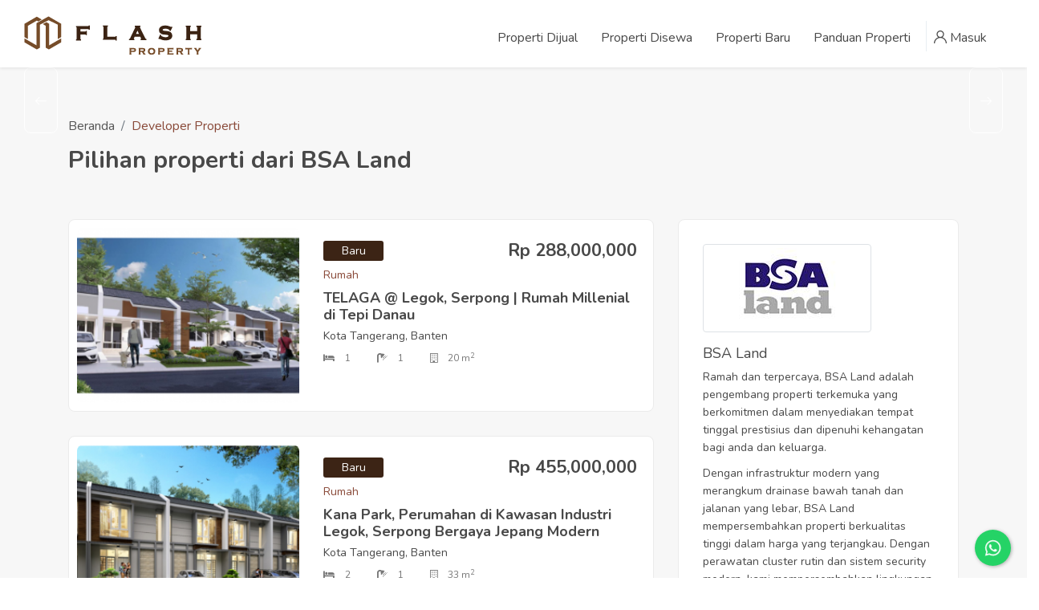

--- FILE ---
content_type: text/html; charset=UTF-8
request_url: https://flashproperty.id/developer-properti/bsa-land
body_size: 4493
content:
<!DOCTYPE html>
<html lang="id">
	<head>
		<title>
			Pusat jual, beli dan sewa properti baru atau seken di Indonesia
					</title>
		<meta name="viewport" content="width=device-width, initial-scale=1.0">
		<meta charset="utf-8">
		<meta name="description" content="Jual, beli dan sewa berbagai macam jenis properti seperti rumah, apartemen, tanah, villa, komersial hingga ruang kantor.">
		<meta name="keywords" content="rumah dijual, rumah disewa, tanah dijual, properti baru, ruko dijual, ruko disewa">
		<meta property="fb:app_id" content="230246334845956"/>
		<meta property="fb:pages" content="111701260230512"/>
		<meta property="og:url" content="https://flashproperty.id/developer-properti/bsa-land"/>
		<meta property="og:type" content="website"/>
		<meta property="og:title" content="Pusat jual, beli dan sewa properti baru atau seken di Indonesia"/>
		<meta property="og:description" content="Jual, beli dan sewa berbagai macam jenis properti seperti rumah, apartemen, tanah, villa, komersial hingga ruang kantor."/>
		<meta property="og:image" content="https://flashproperty.id/build/static/home.jpg"/>
		<link href="https://fonts.googleapis.com/css?family=Nunito:400,400i,600,700&display=swap" rel="stylesheet" type="text/css">
		<!-- Favicon icon -->
		<link rel="shortcut icon" href="/build/static/favicon.png" type="image/x-icon">
		<!-- Google fonts -->

		<!-- Stylesheets -->
						<link rel="stylesheet" href="/build/703.16d0121e.css"><link rel="stylesheet" href="/build/frontend.e392de5d.css">
		<link rel="stylesheet" href="/build/frontend_component_floating_whatsapp.d23cb95b.css">
				<!-- /Stylesheets -->
		<!-- Google Tag Manager -->
		<script type="1d186150fdbe1e5eedcc762e-text/javascript">(function(w,d,s,l,i){w[l]=w[l]||[];w[l].push({'gtm.start':
						new Date().getTime(),event:'gtm.js'});var f=d.getElementsByTagName(s)[0],
					j=d.createElement(s),dl=l!='dataLayer'?'&l='+l:'';j.async=true;j.src=
					'https://www.googletagmanager.com/gtm.js?id='+i+dl;f.parentNode.insertBefore(j,f);
			})(window,document,'script','dataLayer','GTM-PV7N8RZ');</script>
		<!-- End Google Tag Manager -->
	</head>
	<body>
	<!-- Google Tag Manager (noscript) -->
	<noscript><iframe src="https://www.googletagmanager.com/ns.html?id=GTM-PV7N8RZ"
					  height="0" width="0" style="display:none;visibility:hidden"></iframe></noscript>
	<!-- End Google Tag Manager (noscript) -->
				<div
			class="wrapper">
										<!-- Main Header Nav -->
<header class="header-nav menu_style_home_one style2 navbar-scrolltofixed stricky main-menu">
	<div class="container-fluid p0">
    <!-- Ace Responsive Menu -->
    <nav>
        <!-- Menu Toggle btn-->
        <div class="menu-toggle">
            <img class="nav_logo_img img-fluid" src="/build/static/logo.png" alt="Flash Property">
            <button type="button" id="menu-btn">
                <span class="icon-bar"></span>
                <span class="icon-bar"></span>
                <span class="icon-bar"></span>
            </button>
        </div>
        <a href="/" class="navbar_brand float-left dn-smd">
            <img class="logo1 img-fluid" src="/build/static/logo.png" alt="Flash Property">
            <img class="logo2 img-fluid" src="/build/static/logo.png" alt="Flash Property">
        </a>
        <!-- Responsive Menu Structure-->
        <!--Note: declare the Menu style in the data-menu-style="horizontal" (options: horizontal, vertical, accordion) -->
        <ul id="respMenu" class="ace-responsive-menu text-right" data-menu-style="horizontal">
            <li>
                <a href="/properti-dijual">
                    <span class="title">Properti Dijual</span>
                </a>
            </li>
            <li>
                <a href="/properti-disewa">
                    <span class="title">Properti Disewa</span>
                </a>
            </li>
            <li>
                <a href="/properti-baru">
                    <span class="title">Properti Baru</span>
                </a>
            </li>
            <li class="last">
                <a href="/panduan-properti/">
                    <span class="title">Panduan Properti</span>
                </a>
            </li>
                            <li class="list-inline-item list_s">
                    <a href="/login" class="btn flaticon-user">
                        <span class="dn-lg">Masuk</span>
                    </a>
                </li>
                    </ul>
    </nav>
</div></header>
<!-- Main header end -->

<!-- Mobile Header Nav -->
<!-- Main Header Nav For Mobile -->
<div id="page" class="stylehome1 h0">
	<div class="mobile-menu">
		<div class="header stylehome1">
			<div class="main_logo_home2 text-center">
				<img class="nav_logo_img img-fluid mt20" src="/build/static/logo.png" alt="Flash Property">
			</div>
			<ul class="menu_bar_home2">
				<li class="list-inline-item list_s">
					<a href="/login">
						<span class="flaticon-user"></span>
					</a>
				</li>
				<li class="list-inline-item">
					<a href="#menu">
						<span></span>
					</a>
				</li>
			</ul>
		</div>
	</div>
	<!-- /.mobile-menu -->
	<nav id="menu" class="stylehome1 d-lg-none d-xl-none">
		<ul>
			<li>
				<a class="" href="/">Beranda</a>
			</li>
			<li>
				<a class="" href="/properti-dijual">Properti Dijual</a>
			</li>
			<li>
				<a class="" href="/properti-disewa">Properti Disewa</a>
			</li>
			<li>
				<a class="" href="/properti-baru">Properti Baru</a>
			</li>
			<li>
				<a class="" href="/panduan-properti/">Panduan Properti</a>
			</li>
							<li>
					<a class="" href="/login">Masuk</a>
				</li>
					</ul>
	</nav>
</div>
<!-- Main Header Nav For Mobile -->
<!-- Mobile header end -->
							<!-- 10th Home Slider -->
	<div class="home10-mainslider">
		<div class="container-fluid p0">
			<div class="row">
				<div class="col-lg-12">
					<div class="main-banner-wrapper home10">
						<div class="banner-style-one owl-theme owl-carousel">
													</div>
						<div class="carousel-btn-block banner-carousel-btn">
							<span class="carousel-btn left-btn">
								<i class="flaticon-left-arrow-1 left"></i>
							</span>
							<span class="carousel-btn right-btn">
								<i class="flaticon-right-arrow right"></i>
							</span>
						</div>
						<!-- /.carousel-btn-block banner-carousel-btn -->
					</div>
					<!-- /.main-banner-wrapper -->
				</div>
			</div>
		</div>
	</div>

	<!-- Listing Grid View -->
	<section class="our-listing bgc-f7 pb30-991 pt100-360">
		<div class="container">
			<div class="row">
				<div class="col-lg-6">
					<div class="breadcrumb_content style2 mb0-991">
						<ol class="breadcrumb">
							<li class="breadcrumb-item"><a href="/">Beranda</a></li>
							<li class="breadcrumb-item active text-thm" aria-current="page">Developer Properti</li>
						</ol>
						<h2 class="breadcrumb_title">Pilihan properti dari BSA Land</h2>
					</div>
				</div>
			</div>
			<div class="row">
				<div class="col-md-12 col-lg-8">
					<div class="row">
												<div class="col-lg-12">
							<div class="feat_property list">
								<div class="thumb">
																		<img class="img-whp" src="https://flashproperty.id/media/cache/property_index_thumbnail/media/property/5f5f1de7c1516627721221.png" alt="fp1.jpg">
																	</div>
								<div class="details">
									<div class="tc_content">
										<div class="dtls_headr">
											<ul class="tag">
												<li class="list-inline-item"><a href="/properti-baru">Baru</a></li>
																							</ul>
											<a class="fp_price" href="#">Rp
												288,000,000
												<small>
																									</small>
											</a>
										</div>
										<p class="text-thm">Rumah</p>
										<a href="/properti-baru/telaga-legok-serpong">
											<h4>TELAGA @ Legok, Serpong | Rumah Millenial di Tepi Danau</h4>
										</a>
										<p>Kota Tangerang,
											Banten</p>
										<ul class="prop_details mb0">
											<li class="list-inline-item">
												<i class="fa fa-bed"></i>
												1
											</li>
											<li class="list-inline-item">
												<i class="fa fa-shower"></i>
												1
											</li>
											<li class="list-inline-item">
												<i class="fa fa-building-o"></i>
												20
												m<sup>2</sup>
											</li>
										</ul>
									</div>
								</div>
							</div>
						</div>
												<div class="col-lg-12">
							<div class="feat_property list">
								<div class="thumb">
																		<img class="img-whp" src="https://flashproperty.id/media/cache/property_index_thumbnail/media/property/5ef2ae2a4733c201927996.png" alt="fp1.jpg">
																	</div>
								<div class="details">
									<div class="tc_content">
										<div class="dtls_headr">
											<ul class="tag">
												<li class="list-inline-item"><a href="/properti-baru">Baru</a></li>
																							</ul>
											<a class="fp_price" href="#">Rp
												455,000,000
												<small>
																									</small>
											</a>
										</div>
										<p class="text-thm">Rumah</p>
										<a href="/properti-baru/kana-park">
											<h4>Kana Park, Perumahan di Kawasan Industri Legok, Serpong Bergaya Jepang Modern</h4>
										</a>
										<p>Kota Tangerang,
											Banten</p>
										<ul class="prop_details mb0">
											<li class="list-inline-item">
												<i class="fa fa-bed"></i>
												2
											</li>
											<li class="list-inline-item">
												<i class="fa fa-shower"></i>
												1
											</li>
											<li class="list-inline-item">
												<i class="fa fa-building-o"></i>
												33
												m<sup>2</sup>
											</li>
										</ul>
									</div>
								</div>
							</div>
						</div>
											</div>
				</div>
				<div class="col-lg-4 col-xl-4">
					<div class="sidebar_listing_grid1 dn-991">
						<div class="sidebar_listing_list">
							<div class="sidebar_advanced_search_widget">
								<img class="mr-3 img-fluid img-thumbnail mb-3" src="https://flashproperty.id/media/cache/property_developer_thumbnail/media/property/developer/5e76008114b7d269016707.jpg" alt="lc1.png">
								<h4>BSA Land</h4>
																	<p>Ramah dan terpercaya, BSA Land adalah pengembang properti terkemuka yang berkomitmen dalam menyediakan tempat tinggal prestisius dan dipenuhi kehangatan bagi anda dan keluarga.</p><p>Dengan infrastruktur modern yang merangkum drainase bawah tanah dan jalanan yang lebar, BSA Land mempersembahkan properti berkualitas tinggi dalam harga yang terjangkau. Dengan perawatan cluster rutin dan sistem security modern, kami mempersembahkan lingkungan yang mengedepankan kenyaman, keasrian, dan keamanan bagi anda dan keluarga.</p><p>Didirikan pada tahun 2008 dengan track record yang sudah terbukti (serah terima tepat waktu, projek yang tidak pernah mangkrak, surat-surat yang tidak bermasalah) BSA Land berjalan dengan keyakinan bahwa Everyday is a Journey and That Journey is Home.</p><p>Dengan pengalaman yang melimpah dalam mengembangkan berbagai tipe properti komersil, projek residential kami telah berkembang menjangkau seluruh sudut Indonesia. Nilai prestisius yang telah kami raih memastikan bahwa properti di BSA Land juga merupakan investasi masa depan yang sangat menjanjikan.</p>
															</div>
						</div>
						<div class="sidebar_listing_list">
							<div class="sidebar_advanced_search_widget">
								
        <div class="alert_message"></div>

<form name="property_lead_developer" method="post" class="js-contact-form">
<ul class="sasw_list mb0">
    <li class="search_area">
        <div class="form-group">
            <input type="text" id="property_lead_developer_name" name="property_lead_developer[name]" required="required" maxlength="255" placeholder="Nama lengkap" class="form-control" />
        </div>
    </li>
    <li class="search_area">
        <div class="form-group">
            <input type="text" id="property_lead_developer_phone" name="property_lead_developer[phone]" required="required" maxlength="255" placeholder="Nomor handphone" class="form-control" />
        </div>
    </li>
    <li class="search_area">
        <div class="form-group">
            <input type="text" id="property_lead_developer_email" name="property_lead_developer[email]" maxlength="255" placeholder="Email" class="form-control" />
        </div>
    </li>
    <li class="search_area">
        <div class="form-group">
            <select id="property_lead_developer_property" name="property_lead_developer[property]" required="required" class="form-control" placeholder="Properti"><option value="" selected="selected">Pilih Properti</option><option value="0">TELAGA @ Legok, Serpong | Rumah Millenial di Tepi Danau</option><option value="1">Kana Park, Perumahan di Kawasan Industri Legok, Serpong Bergaya Jepang Modern</option></select>
        </div>
    </li>
    <li class="search_area">
        <div class="form-group">
            <textarea id="property_lead_developer_message" name="property_lead_developer[message]" required="required" rows="5" placeholder="Pesan" class="form-control"></textarea>
        </div>
    </li>
    <li>
        <div class="search_option_button">
            <button type="submit" class="btn btn-block btn-thm">Hubungi Saya</button>
        </div>
    </li>
</ul>
<input type="hidden" id="property_lead_developer__token" name="property_lead_developer[_token]" value="c1d74d9da7a1b6cc884006a91fd.mqaX7VmoU6zx2w5aFUFWd-50XgtoAOru89w5Ve4Oy-I.wpXypRTMIuaJkTswOC4fGrQaK00wctKrkJABErhkgKb84vyhbfdl5LOISw" /></form>							</div>
						</div>
					</div>
				</div>
			</div>
		</div>
	</section>
			<!-- Start Partners -->
<section id="membership" class="start-partners bgc-thm pt50 pb50">
	<div class="container">
		<div class="row">
			<div class="col-lg-8">
				<div class="start_partner tac-smd">
					<h2>Bergabung menjadi Agen Properti
					</h2>
					<p>Jualan properti jadi lebih mudah dengan dukungan teknologi & team Flash Property yang profesional.</p>
				</div>
			</div>
			<div class="col-lg-4">
				<div class="parner_reg_btn text-right tac-smd">
					<a class="btn btn-thm" href="/keanggotaan">Bergabung Sekarang</a>
				</div>
			</div>
		</div>
	</div>
</section>
<!-- Our Footer -->
<section class="footer_one">
	<div class="container">
		<div class="row">
			<div class="col-sm-6 col-md-6 col-lg-3 col-xl-3 pr0 pl0">
				<div class="footer_about_widget">
					<h4>Flash Properti</h4>
					<p>Kami melayani pembelian dan penjualan segala jenis properti, mulai dari Tanah, Rumah, Apartemen hingga bangunan komersil seperti Ruko dan Kantor.</p>
				</div>
			</div>
			<div class="col-sm-6 col-md-6 col-lg-3 col-xl-3">
				<div class="footer_qlink_widget">
					<h4>Pilihan Properti</h4>
					<ul class="list-unstyled">
						<li>
							<a href="/properti-dijual">Properti Dijual</a>
						</li>
						<li>
							<a href="/properti-disewa">Properti Disewa</a>
						</li>
						<li>
							<a href="/properti-baru">Properti Baru</a>
						</li>
						<li>
							<a href="/developer-properti/">Developer Properti</a>
						</li>
					</ul>
				</div>
			</div>
			<div class="col-sm-6 col-md-6 col-lg-3 col-xl-3">
				<div class="footer_qlink_widget">
					<h4>Perusahaan</h4>
					<ul class="list-unstyled">
						<li>
							<a href="/tentang-kami">Tentang Kami</a>
						</li>
						<li>
							<a href="/hubungi-kami">Hubungi Kami</a>
						</li>
						<li>
							<a href="/keanggotaan">Jadi Agen Properti</a>
						</li>
					</ul>
				</div>
			</div>
			<div class="col-sm-6 col-md-6 col-lg-3 col-xl-3">
				<div class="footer_social_widget">
					<h4>Media Sosial</h4>
					<ul class="mb30">
						<li class="list-inline-item">
							<a href="https://www.facebook.com/flashpropertyid">
								<i class="fa fa-facebook"></i>
							</a>
						</li>
						<li class="list-inline-item">
							<a href="https://www.instagram.com/flashproperty/">
								<i class="fa fa-instagram"></i>
							</a>
						</li>
						<li class="list-inline-item">
							<a href="https://www.youtube.com/channel/UCx6fv1THLiGyav1-vSLmEcQ">
								<i class="fa fa-youtube"></i>
							</a>
						</li>
					</ul>
				</div>
			</div>
		</div>
	</div>
</section>

<!-- Our Footer Bottom Area -->
<section class="footer_middle_area pt30 pb30">
	<div class="container">
		<div class="row">
			<div class="col-lg-12 col-xl-12 text-center">
				<div class="copyright-widget">
					<p>©
						<script type="1d186150fdbe1e5eedcc762e-text/javascript">
							document.write(new Date().getFullYear())
						</script>
						Flash Property</p>
				</div>
			</div>
		</div>
	</div>
</section>
<a class="scrollToHome" href="#">
	<i class="flaticon-arrows"></i>
</a>

			<div id="whatsapp"></div>
		</div>
		<!-- JS files -->
					<script src="/build/runtime.725dd7e0.js" defer type="1d186150fdbe1e5eedcc762e-text/javascript"></script><script src="/build/755.5a8586e9.js" defer type="1d186150fdbe1e5eedcc762e-text/javascript"></script><script src="/build/632.ed9fe1c6.js" defer type="1d186150fdbe1e5eedcc762e-text/javascript"></script><script src="/build/122.324127d5.js" defer type="1d186150fdbe1e5eedcc762e-text/javascript"></script><script src="/build/932.20b7e422.js" defer type="1d186150fdbe1e5eedcc762e-text/javascript"></script><script src="/build/703.53c0ba5d.js" defer type="1d186150fdbe1e5eedcc762e-text/javascript"></script><script src="/build/frontend.533874a4.js" defer type="1d186150fdbe1e5eedcc762e-text/javascript"></script>
			<script src="/build/frontend_component_floating_whatsapp.1b5bb63a.js" defer type="1d186150fdbe1e5eedcc762e-text/javascript"></script>
				<!-- JS files -->
	<script src="/cdn-cgi/scripts/7d0fa10a/cloudflare-static/rocket-loader.min.js" data-cf-settings="1d186150fdbe1e5eedcc762e-|49" defer></script></body>
</html>


--- FILE ---
content_type: text/css
request_url: https://flashproperty.id/build/frontend.e392de5d.css
body_size: 92621
content:
@charset "UTF-8";@import url(https://fonts.googleapis.com/css?family=Nunito:400,400i,600,700&display=swap);
/*! jQuery UI - v1.11.4 - 2015-12-09
* http://jqueryui.com
* Includes: core.css, draggable.css, resizable.css, selectable.css, sortable.css, accordion.css, autocomplete.css, button.css, datepicker.css, dialog.css, menu.css, progressbar.css, selectmenu.css, slider.css, spinner.css, tabs.css, tooltip.css, theme.css
* To view and modify this theme, visit http://jqueryui.com/themeroller/?ffDefault=Arial%2CHelvetica%2Csans-serif&fsDefault=1em&fwDefault=normal&cornerRadius=3px&bgColorHeader=e9e9e9&bgTextureHeader=flat&borderColorHeader=dddddd&fcHeader=333333&iconColorHeader=444444&bgColorContent=ffffff&bgTextureContent=flat&borderColorContent=dddddd&fcContent=333333&iconColorContent=444444&bgColorDefault=f6f6f6&bgTextureDefault=flat&borderColorDefault=c5c5c5&fcDefault=454545&iconColorDefault=777777&bgColorHover=ededed&bgTextureHover=flat&borderColorHover=cccccc&fcHover=2b2b2b&iconColorHover=555555&bgColorActive=007fff&bgTextureActive=flat&borderColorActive=003eff&fcActive=ffffff&iconColorActive=ffffff&bgColorHighlight=fffa90&bgTextureHighlight=flat&borderColorHighlight=dad55e&fcHighlight=777620&iconColorHighlight=777620&bgColorError=fddfdf&bgTextureError=flat&borderColorError=f1a899&fcError=5f3f3f&iconColorError=cc0000&bgColorOverlay=aaaaaa&bgTextureOverlay=flat&bgImgOpacityOverlay=0&opacityOverlay=30&bgColorShadow=666666&bgTextureShadow=flat&bgImgOpacityShadow=0&opacityShadow=30&thicknessShadow=5px&offsetTopShadow=0px&offsetLeftShadow=0px&cornerRadiusShadow=8px
* Copyright jQuery Foundation and other contributors; Licensed MIT */.ui-helper-hidden{display:none}.ui-helper-hidden-accessible{clip:rect(0 0 0 0);border:0;height:1px;margin:-1px;overflow:hidden;padding:0;position:absolute;width:1px}.ui-helper-reset{border:0;font-size:100%;line-height:1.3;list-style:none;margin:0;outline:0;padding:0;text-decoration:none}.ui-helper-clearfix:after,.ui-helper-clearfix:before{border-collapse:collapse;content:"";display:table}.ui-helper-clearfix:after{clear:both}.ui-helper-clearfix{min-height:0}.ui-helper-zfix{filter:Alpha(Opacity=0);height:100%;left:0;opacity:0;position:absolute;top:0;width:100%}.ui-front{z-index:100}.ui-state-disabled{cursor:default!important}.ui-icon{background-repeat:no-repeat;display:block;overflow:hidden;text-indent:-99999px}.ui-widget-overlay{height:100%;left:0;position:fixed;top:0;width:100%}.ui-draggable-handle{-ms-touch-action:none;touch-action:none}.ui-resizable{position:relative}.ui-resizable-handle{display:block;font-size:.1px;position:absolute;-ms-touch-action:none;touch-action:none}.ui-resizable-autohide .ui-resizable-handle,.ui-resizable-disabled .ui-resizable-handle{display:none}.ui-resizable-n{cursor:n-resize;height:7px;left:0;top:-5px;width:100%}.ui-resizable-s{bottom:-5px;cursor:s-resize;height:7px;left:0;width:100%}.ui-resizable-e{cursor:e-resize;height:100%;right:-5px;top:0;width:7px}.ui-resizable-w{cursor:w-resize;height:100%;left:-5px;top:0;width:7px}.ui-resizable-se{bottom:1px;cursor:se-resize;height:12px;right:1px;width:12px}.ui-resizable-sw{bottom:-5px;cursor:sw-resize;height:9px;left:-5px;width:9px}.ui-resizable-nw{cursor:nw-resize;height:9px;left:-5px;top:-5px;width:9px}.ui-resizable-ne{cursor:ne-resize;height:9px;right:-5px;top:-5px;width:9px}.ui-selectable{-ms-touch-action:none;touch-action:none}.ui-selectable-helper{border:1px dotted #000;position:absolute;z-index:100}.ui-sortable-handle{-ms-touch-action:none;touch-action:none}.ui-accordion .ui-accordion-header{cursor:pointer;display:block;font-size:100%;margin:2px 0 0;min-height:0;padding:.5em .5em .5em .7em;position:relative}.ui-accordion .ui-accordion-icons,.ui-accordion .ui-accordion-icons .ui-accordion-icons{padding-left:2.2em}.ui-accordion .ui-accordion-header .ui-accordion-header-icon{left:.5em;margin-top:-8px;position:absolute;top:50%}.ui-accordion .ui-accordion-content{border-top:0;overflow:auto;padding:1em 2.2em}.ui-autocomplete{cursor:default;left:0;position:absolute;top:0}.ui-button{cursor:pointer;display:inline-block;line-height:normal;margin-right:.1em;overflow:visible;padding:0;position:relative;text-align:center;vertical-align:middle}.ui-button,.ui-button:active,.ui-button:hover,.ui-button:link,.ui-button:visited{text-decoration:none}.ui-button-icon-only{width:2.2em}button.ui-button-icon-only{width:2.4em}.ui-button-icons-only{width:3.4em}button.ui-button-icons-only{width:3.7em}.ui-button .ui-button-text{display:block;line-height:normal}.ui-button-text-only .ui-button-text{padding:.4em 1em}.ui-button-icon-only .ui-button-text,.ui-button-icons-only .ui-button-text{padding:.4em;text-indent:-9999999px}.ui-button-text-icon-primary .ui-button-text,.ui-button-text-icons .ui-button-text{padding:.4em 1em .4em 2.1em}.ui-button-text-icon-secondary .ui-button-text,.ui-button-text-icons .ui-button-text{padding:.4em 2.1em .4em 1em}.ui-button-text-icons .ui-button-text{padding-left:2.1em;padding-right:2.1em}input.ui-button{padding:.4em 1em}.ui-button-icon-only .ui-icon,.ui-button-icons-only .ui-icon,.ui-button-text-icon-primary .ui-icon,.ui-button-text-icon-secondary .ui-icon,.ui-button-text-icons .ui-icon{margin-top:-8px;position:absolute;top:50%}.ui-button-icon-only .ui-icon{left:50%;margin-left:-8px}.ui-button-icons-only .ui-button-icon-primary,.ui-button-text-icon-primary .ui-button-icon-primary,.ui-button-text-icons .ui-button-icon-primary{left:.5em}.ui-button-icons-only .ui-button-icon-secondary,.ui-button-text-icon-secondary .ui-button-icon-secondary,.ui-button-text-icons .ui-button-icon-secondary{right:.5em}.ui-buttonset{margin-right:7px}.ui-buttonset .ui-button{margin-left:0;margin-right:-.3em}button.ui-button::-moz-focus-inner,input.ui-button::-moz-focus-inner{border:0;padding:0}.ui-datepicker{display:none;padding:.2em .2em 0;width:17em}.ui-datepicker .ui-datepicker-header{padding:.2em 0;position:relative}.ui-datepicker .ui-datepicker-next,.ui-datepicker .ui-datepicker-prev{height:1.8em;position:absolute;top:2px;width:1.8em}.ui-datepicker .ui-datepicker-next-hover,.ui-datepicker .ui-datepicker-prev-hover{top:1px}.ui-datepicker .ui-datepicker-prev{left:2px}.ui-datepicker .ui-datepicker-next{right:2px}.ui-datepicker .ui-datepicker-prev-hover{left:1px}.ui-datepicker .ui-datepicker-next-hover{right:1px}.ui-datepicker .ui-datepicker-next span,.ui-datepicker .ui-datepicker-prev span{display:block;left:50%;margin-left:-8px;margin-top:-8px;position:absolute;top:50%}.ui-datepicker .ui-datepicker-title{line-height:1.8em;margin:0 2.3em;text-align:center}.ui-datepicker .ui-datepicker-title select{font-size:1em;margin:1px 0}.ui-datepicker select.ui-datepicker-month,.ui-datepicker select.ui-datepicker-year{width:45%}.ui-datepicker table{border-collapse:collapse;font-size:.9em;margin:0 0 .4em;width:100%}.ui-datepicker th{border:0;font-weight:700;padding:.7em .3em;text-align:center}.ui-datepicker td{border:0;padding:1px}.ui-datepicker td a,.ui-datepicker td span{display:block;padding:.2em;text-align:right;text-decoration:none}.ui-datepicker .ui-datepicker-buttonpane{background-image:none;border-bottom:0;border-left:0;border-right:0;margin:.7em 0 0;padding:0 .2em}.ui-datepicker .ui-datepicker-buttonpane button{cursor:pointer;float:right;margin:.5em .2em .4em;overflow:visible;padding:.2em .6em .3em;width:auto}.ui-datepicker .ui-datepicker-buttonpane button.ui-datepicker-current{float:left}.ui-datepicker.ui-datepicker-multi{width:auto}.ui-datepicker-multi .ui-datepicker-group{float:left}.ui-datepicker-multi .ui-datepicker-group table{margin:0 auto .4em;width:95%}.ui-datepicker-multi-2 .ui-datepicker-group{width:50%}.ui-datepicker-multi-3 .ui-datepicker-group{width:33.3%}.ui-datepicker-multi-4 .ui-datepicker-group{width:25%}.ui-datepicker-multi .ui-datepicker-group-last .ui-datepicker-header,.ui-datepicker-multi .ui-datepicker-group-middle .ui-datepicker-header{border-left-width:0}.ui-datepicker-multi .ui-datepicker-buttonpane{clear:left}.ui-datepicker-row-break{clear:both;font-size:0;width:100%}.ui-datepicker-rtl{direction:rtl}.ui-datepicker-rtl .ui-datepicker-prev{left:auto;right:2px}.ui-datepicker-rtl .ui-datepicker-next{left:2px;right:auto}.ui-datepicker-rtl .ui-datepicker-prev:hover{left:auto;right:1px}.ui-datepicker-rtl .ui-datepicker-next:hover{left:1px;right:auto}.ui-datepicker-rtl .ui-datepicker-buttonpane{clear:right}.ui-datepicker-rtl .ui-datepicker-buttonpane button{float:left}.ui-datepicker-rtl .ui-datepicker-buttonpane button.ui-datepicker-current,.ui-datepicker-rtl .ui-datepicker-group{float:right}.ui-datepicker-rtl .ui-datepicker-group-last .ui-datepicker-header,.ui-datepicker-rtl .ui-datepicker-group-middle .ui-datepicker-header{border-left-width:1px;border-right-width:0}.ui-dialog{left:0;outline:0;overflow:hidden;padding:.2em;position:absolute;top:0}.ui-dialog .ui-dialog-titlebar{padding:.4em 1em;position:relative}.ui-dialog .ui-dialog-title{float:left;margin:.1em 0;overflow:hidden;text-overflow:ellipsis;white-space:nowrap;width:90%}.ui-dialog .ui-dialog-titlebar-close{height:20px;margin:-10px 0 0;padding:1px;position:absolute;right:.3em;top:50%;width:20px}.ui-dialog .ui-dialog-content{background:none;border:0;overflow:auto;padding:.5em 1em;position:relative}.ui-dialog .ui-dialog-buttonpane{background-image:none;border-width:1px 0 0;margin-top:.5em;padding:.3em 1em .5em .4em;text-align:left}.ui-dialog .ui-dialog-buttonpane .ui-dialog-buttonset{float:right}.ui-dialog .ui-dialog-buttonpane button{cursor:pointer;margin:.5em .4em .5em 0}.ui-dialog .ui-resizable-se{background-position:16px 16px;bottom:-5px;height:12px;right:-5px;width:12px}.ui-draggable .ui-dialog-titlebar{cursor:move}.ui-menu{display:block;list-style:none;margin:0;outline:none;padding:0}.ui-menu .ui-menu{position:absolute}.ui-menu .ui-menu-item{cursor:pointer;list-style-image:url([data-uri]);margin:0;min-height:0;padding:3px 1em 3px .4em;position:relative}.ui-menu .ui-menu-divider{border-width:1px 0 0;font-size:0;height:0;line-height:0;margin:5px 0}.ui-menu .ui-state-active,.ui-menu .ui-state-focus{margin:-1px}.ui-menu-icons{position:relative}.ui-menu-icons .ui-menu-item{padding-left:2em}.ui-menu .ui-icon{bottom:0;left:.2em;margin:auto 0;position:absolute;top:0}.ui-menu .ui-menu-icon{left:auto;right:0}.ui-progressbar{height:2em;overflow:hidden;text-align:left}.ui-progressbar .ui-progressbar-value{height:100%;margin:-1px}.ui-progressbar .ui-progressbar-overlay{background:url([data-uri]);filter:alpha(opacity=25);height:100%;opacity:.25}.ui-progressbar-indeterminate .ui-progressbar-value{background-image:none}.ui-selectmenu-menu{display:none;left:0;margin:0;padding:0;position:absolute;top:0}.ui-selectmenu-menu .ui-menu{overflow:auto;overflow-x:hidden;padding-bottom:1px}.ui-selectmenu-menu .ui-menu .ui-selectmenu-optgroup{border:0;font-size:1em;font-weight:700;height:auto;line-height:1.5;margin:.5em 0 0;padding:2px .4em}.ui-selectmenu-open{display:block}.ui-selectmenu-button{cursor:pointer;display:inline-block;overflow:hidden;position:relative;text-decoration:none}.ui-selectmenu-button span.ui-icon{left:auto;margin-top:-8px;position:absolute;right:.5em;top:50%}.ui-selectmenu-button span.ui-selectmenu-text{display:block;line-height:1.4;overflow:hidden;padding:.4em 2.1em .4em 1em;text-align:left;text-overflow:ellipsis;white-space:nowrap}.ui-slider{position:relative;text-align:left}.ui-slider .ui-slider-handle{cursor:default;height:1.2em;position:absolute;-ms-touch-action:none;touch-action:none;width:1.2em;z-index:2}.ui-slider .ui-slider-range{background-position:0 0;border:0;display:block;font-size:.7em;position:absolute;z-index:1}.ui-slider.ui-state-disabled .ui-slider-handle,.ui-slider.ui-state-disabled .ui-slider-range{filter:inherit}.ui-slider-horizontal{height:.8em}.ui-slider-horizontal .ui-slider-handle{margin-left:-.6em;top:-.3em}.ui-slider-horizontal .ui-slider-range{height:100%;top:0}.ui-slider-horizontal .ui-slider-range-min{left:0}.ui-slider-horizontal .ui-slider-range-max{right:0}.ui-slider-vertical{height:100px;width:.8em}.ui-slider-vertical .ui-slider-handle{left:-.3em;margin-bottom:-.6em;margin-left:0}.ui-slider-vertical .ui-slider-range{left:0;width:100%}.ui-slider-vertical .ui-slider-range-min{bottom:0}.ui-slider-vertical .ui-slider-range-max{top:0}.ui-spinner{display:inline-block;overflow:hidden;position:relative}.ui-spinner,.ui-spinner-input{padding:0;vertical-align:middle}.ui-spinner-input{background:none;border:none;color:inherit;margin:.2em 22px .2em .4em}.ui-spinner-button{cursor:default;display:block;font-size:.5em;height:50%;margin:0;overflow:hidden;padding:0;position:absolute;right:0;text-align:center;width:16px}.ui-spinner a.ui-spinner-button{border-bottom:none;border-right:none;border-top:none}.ui-spinner .ui-icon{left:0;margin-top:-8px;position:absolute;top:50%}.ui-spinner-up{top:0}.ui-spinner-down{bottom:0}.ui-spinner .ui-icon-triangle-1-s{background-position:-65px -16px}.ui-tabs{padding:.2em;position:relative}.ui-tabs .ui-tabs-nav{margin:0;padding:.2em .2em 0}.ui-tabs .ui-tabs-nav li{border-bottom-width:0;float:left;list-style:none;margin:1px .2em 0 0;padding:0;position:relative;top:0;white-space:nowrap}.ui-tabs .ui-tabs-nav .ui-tabs-anchor{float:left;padding:.5em 1em;text-decoration:none}.ui-tabs .ui-tabs-nav li.ui-tabs-active{margin-bottom:-1px;padding-bottom:1px}.ui-tabs .ui-tabs-nav li.ui-state-disabled .ui-tabs-anchor,.ui-tabs .ui-tabs-nav li.ui-tabs-active .ui-tabs-anchor,.ui-tabs .ui-tabs-nav li.ui-tabs-loading .ui-tabs-anchor{cursor:text}.ui-tabs-collapsible .ui-tabs-nav li.ui-tabs-active .ui-tabs-anchor{cursor:pointer}.ui-tabs .ui-tabs-panel{background:none;border-width:0;display:block;padding:1em 1.4em}.ui-tooltip{-webkit-box-shadow:0 0 5px #aaa;box-shadow:0 0 5px #aaa;max-width:300px;padding:8px;position:absolute;z-index:9999}body .ui-tooltip{border-width:2px}.ui-widget{font-family:Arial,Helvetica,sans-serif}.ui-widget,.ui-widget .ui-widget{font-size:1em}.ui-widget button,.ui-widget input,.ui-widget select,.ui-widget textarea{font-family:Arial,Helvetica,sans-serif;font-size:1em}.ui-widget-content{background:#fff;border:1px solid #ddd;color:#333}.ui-widget-content a{color:#333}.ui-widget-header{background:#e9e9e9;border:1px solid #ddd;color:#333;font-weight:700}.ui-widget-header a{color:#333}.ui-state-default,.ui-widget-content .ui-state-default,.ui-widget-header .ui-state-default{background:#f6f6f6;border:1px solid #c5c5c5;color:#454545;font-weight:400}.ui-state-default a,.ui-state-default a:link,.ui-state-default a:visited{color:#454545;text-decoration:none}.ui-state-focus,.ui-state-hover,.ui-widget-content .ui-state-focus,.ui-widget-content .ui-state-hover,.ui-widget-header .ui-state-focus,.ui-widget-header .ui-state-hover{background:#ededed;border:1px solid #ccc;color:#2b2b2b;font-weight:400}.ui-state-focus a,.ui-state-focus a:hover,.ui-state-focus a:link,.ui-state-focus a:visited,.ui-state-hover a,.ui-state-hover a:hover,.ui-state-hover a:link,.ui-state-hover a:visited{color:#2b2b2b;text-decoration:none}.ui-state-active,.ui-widget-content .ui-state-active,.ui-widget-header .ui-state-active{background:#007fff;border:1px solid #003eff;color:#fff;font-weight:400}.ui-state-active a,.ui-state-active a:link,.ui-state-active a:visited{color:#fff;text-decoration:none}.ui-state-highlight,.ui-widget-content .ui-state-highlight,.ui-widget-header .ui-state-highlight{background:#fffa90;border:1px solid #dad55e;color:#777620}.ui-state-highlight a,.ui-widget-content .ui-state-highlight a,.ui-widget-header .ui-state-highlight a{color:#777620}.ui-state-error,.ui-widget-content .ui-state-error,.ui-widget-header .ui-state-error{background:#fddfdf;border:1px solid #f1a899;color:#5f3f3f}.ui-state-error a,.ui-state-error-text,.ui-widget-content .ui-state-error a,.ui-widget-content .ui-state-error-text,.ui-widget-header .ui-state-error a,.ui-widget-header .ui-state-error-text{color:#5f3f3f}.ui-priority-primary,.ui-widget-content .ui-priority-primary,.ui-widget-header .ui-priority-primary{font-weight:700}.ui-priority-secondary,.ui-widget-content .ui-priority-secondary,.ui-widget-header .ui-priority-secondary{filter:Alpha(Opacity=70);font-weight:400;opacity:.7}.ui-state-disabled,.ui-widget-content .ui-state-disabled,.ui-widget-header .ui-state-disabled{background-image:none;filter:Alpha(Opacity=35);opacity:.35}.ui-state-disabled .ui-icon{filter:Alpha(Opacity=35)}.ui-icon{height:16px;width:16px}.ui-icon,.ui-widget-content .ui-icon,.ui-widget-header .ui-icon{background-image:url(/build/images/ui-icons_444444_256x240.936f61c0.png)}.ui-state-default .ui-icon{background-image:url(/build/images/ui-icons_777777_256x240.ec6d9fb3.png)}.ui-state-focus .ui-icon,.ui-state-hover .ui-icon{background-image:url(/build/images/ui-icons_555555_256x240.0d6de499.png)}.ui-state-active .ui-icon{background-image:url(/build/images/ui-icons_ffffff_256x240.1befac93.png)}.ui-state-highlight .ui-icon{background-image:url(/build/images/ui-icons_777620_256x240.e0846611.png)}.ui-state-error .ui-icon,.ui-state-error-text .ui-icon{background-image:url(/build/images/ui-icons_cc0000_256x240.b9af18ca.png)}.ui-icon-blank{background-position:16px 16px}.ui-icon-carat-1-n{background-position:0 0}.ui-icon-carat-1-ne{background-position:-16px 0}.ui-icon-carat-1-e{background-position:-32px 0}.ui-icon-carat-1-se{background-position:-48px 0}.ui-icon-carat-1-s{background-position:-64px 0}.ui-icon-carat-1-sw{background-position:-80px 0}.ui-icon-carat-1-w{background-position:-96px 0}.ui-icon-carat-1-nw{background-position:-112px 0}.ui-icon-carat-2-n-s{background-position:-128px 0}.ui-icon-carat-2-e-w{background-position:-144px 0}.ui-icon-triangle-1-n{background-position:0 -16px}.ui-icon-triangle-1-ne{background-position:-16px -16px}.ui-icon-triangle-1-e{background-position:-32px -16px}.ui-icon-triangle-1-se{background-position:-48px -16px}.ui-icon-triangle-1-s{background-position:-64px -16px}.ui-icon-triangle-1-sw{background-position:-80px -16px}.ui-icon-triangle-1-w{background-position:-96px -16px}.ui-icon-triangle-1-nw{background-position:-112px -16px}.ui-icon-triangle-2-n-s{background-position:-128px -16px}.ui-icon-triangle-2-e-w{background-position:-144px -16px}.ui-icon-arrow-1-n{background-position:0 -32px}.ui-icon-arrow-1-ne{background-position:-16px -32px}.ui-icon-arrow-1-e{background-position:-32px -32px}.ui-icon-arrow-1-se{background-position:-48px -32px}.ui-icon-arrow-1-s{background-position:-64px -32px}.ui-icon-arrow-1-sw{background-position:-80px -32px}.ui-icon-arrow-1-w{background-position:-96px -32px}.ui-icon-arrow-1-nw{background-position:-112px -32px}.ui-icon-arrow-2-n-s{background-position:-128px -32px}.ui-icon-arrow-2-ne-sw{background-position:-144px -32px}.ui-icon-arrow-2-e-w{background-position:-160px -32px}.ui-icon-arrow-2-se-nw{background-position:-176px -32px}.ui-icon-arrowstop-1-n{background-position:-192px -32px}.ui-icon-arrowstop-1-e{background-position:-208px -32px}.ui-icon-arrowstop-1-s{background-position:-224px -32px}.ui-icon-arrowstop-1-w{background-position:-240px -32px}.ui-icon-arrowthick-1-n{background-position:0 -48px}.ui-icon-arrowthick-1-ne{background-position:-16px -48px}.ui-icon-arrowthick-1-e{background-position:-32px -48px}.ui-icon-arrowthick-1-se{background-position:-48px -48px}.ui-icon-arrowthick-1-s{background-position:-64px -48px}.ui-icon-arrowthick-1-sw{background-position:-80px -48px}.ui-icon-arrowthick-1-w{background-position:-96px -48px}.ui-icon-arrowthick-1-nw{background-position:-112px -48px}.ui-icon-arrowthick-2-n-s{background-position:-128px -48px}.ui-icon-arrowthick-2-ne-sw{background-position:-144px -48px}.ui-icon-arrowthick-2-e-w{background-position:-160px -48px}.ui-icon-arrowthick-2-se-nw{background-position:-176px -48px}.ui-icon-arrowthickstop-1-n{background-position:-192px -48px}.ui-icon-arrowthickstop-1-e{background-position:-208px -48px}.ui-icon-arrowthickstop-1-s{background-position:-224px -48px}.ui-icon-arrowthickstop-1-w{background-position:-240px -48px}.ui-icon-arrowreturnthick-1-w{background-position:0 -64px}.ui-icon-arrowreturnthick-1-n{background-position:-16px -64px}.ui-icon-arrowreturnthick-1-e{background-position:-32px -64px}.ui-icon-arrowreturnthick-1-s{background-position:-48px -64px}.ui-icon-arrowreturn-1-w{background-position:-64px -64px}.ui-icon-arrowreturn-1-n{background-position:-80px -64px}.ui-icon-arrowreturn-1-e{background-position:-96px -64px}.ui-icon-arrowreturn-1-s{background-position:-112px -64px}.ui-icon-arrowrefresh-1-w{background-position:-128px -64px}.ui-icon-arrowrefresh-1-n{background-position:-144px -64px}.ui-icon-arrowrefresh-1-e{background-position:-160px -64px}.ui-icon-arrowrefresh-1-s{background-position:-176px -64px}.ui-icon-arrow-4{background-position:0 -80px}.ui-icon-arrow-4-diag{background-position:-16px -80px}.ui-icon-extlink{background-position:-32px -80px}.ui-icon-newwin{background-position:-48px -80px}.ui-icon-refresh{background-position:-64px -80px}.ui-icon-shuffle{background-position:-80px -80px}.ui-icon-transfer-e-w{background-position:-96px -80px}.ui-icon-transferthick-e-w{background-position:-112px -80px}.ui-icon-folder-collapsed{background-position:0 -96px}.ui-icon-folder-open{background-position:-16px -96px}.ui-icon-document{background-position:-32px -96px}.ui-icon-document-b{background-position:-48px -96px}.ui-icon-note{background-position:-64px -96px}.ui-icon-mail-closed{background-position:-80px -96px}.ui-icon-mail-open{background-position:-96px -96px}.ui-icon-suitcase{background-position:-112px -96px}.ui-icon-comment{background-position:-128px -96px}.ui-icon-person{background-position:-144px -96px}.ui-icon-print{background-position:-160px -96px}.ui-icon-trash{background-position:-176px -96px}.ui-icon-locked{background-position:-192px -96px}.ui-icon-unlocked{background-position:-208px -96px}.ui-icon-bookmark{background-position:-224px -96px}.ui-icon-tag{background-position:-240px -96px}.ui-icon-home{background-position:0 -112px}.ui-icon-flag{background-position:-16px -112px}.ui-icon-calendar{background-position:-32px -112px}.ui-icon-cart{background-position:-48px -112px}.ui-icon-pencil{background-position:-64px -112px}.ui-icon-clock{background-position:-80px -112px}.ui-icon-disk{background-position:-96px -112px}.ui-icon-calculator{background-position:-112px -112px}.ui-icon-zoomin{background-position:-128px -112px}.ui-icon-zoomout{background-position:-144px -112px}.ui-icon-search{background-position:-160px -112px}.ui-icon-wrench{background-position:-176px -112px}.ui-icon-gear{background-position:-192px -112px}.ui-icon-heart{background-position:-208px -112px}.ui-icon-star{background-position:-224px -112px}.ui-icon-link{background-position:-240px -112px}.ui-icon-cancel{background-position:0 -128px}.ui-icon-plus{background-position:-16px -128px}.ui-icon-plusthick{background-position:-32px -128px}.ui-icon-minus{background-position:-48px -128px}.ui-icon-minusthick{background-position:-64px -128px}.ui-icon-close{background-position:-80px -128px}.ui-icon-closethick{background-position:-96px -128px}.ui-icon-key{background-position:-112px -128px}.ui-icon-lightbulb{background-position:-128px -128px}.ui-icon-scissors{background-position:-144px -128px}.ui-icon-clipboard{background-position:-160px -128px}.ui-icon-copy{background-position:-176px -128px}.ui-icon-contact{background-position:-192px -128px}.ui-icon-image{background-position:-208px -128px}.ui-icon-video{background-position:-224px -128px}.ui-icon-script{background-position:-240px -128px}.ui-icon-alert{background-position:0 -144px}.ui-icon-info{background-position:-16px -144px}.ui-icon-notice{background-position:-32px -144px}.ui-icon-help{background-position:-48px -144px}.ui-icon-check{background-position:-64px -144px}.ui-icon-bullet{background-position:-80px -144px}.ui-icon-radio-on{background-position:-96px -144px}.ui-icon-radio-off{background-position:-112px -144px}.ui-icon-pin-w{background-position:-128px -144px}.ui-icon-pin-s{background-position:-144px -144px}.ui-icon-play{background-position:0 -160px}.ui-icon-pause{background-position:-16px -160px}.ui-icon-seek-next{background-position:-32px -160px}.ui-icon-seek-prev{background-position:-48px -160px}.ui-icon-seek-end{background-position:-64px -160px}.ui-icon-seek-first,.ui-icon-seek-start{background-position:-80px -160px}.ui-icon-stop{background-position:-96px -160px}.ui-icon-eject{background-position:-112px -160px}.ui-icon-volume-off{background-position:-128px -160px}.ui-icon-volume-on{background-position:-144px -160px}.ui-icon-power{background-position:0 -176px}.ui-icon-signal-diag{background-position:-16px -176px}.ui-icon-signal{background-position:-32px -176px}.ui-icon-battery-0{background-position:-48px -176px}.ui-icon-battery-1{background-position:-64px -176px}.ui-icon-battery-2{background-position:-80px -176px}.ui-icon-battery-3{background-position:-96px -176px}.ui-icon-circle-plus{background-position:0 -192px}.ui-icon-circle-minus{background-position:-16px -192px}.ui-icon-circle-close{background-position:-32px -192px}.ui-icon-circle-triangle-e{background-position:-48px -192px}.ui-icon-circle-triangle-s{background-position:-64px -192px}.ui-icon-circle-triangle-w{background-position:-80px -192px}.ui-icon-circle-triangle-n{background-position:-96px -192px}.ui-icon-circle-arrow-e{background-position:-112px -192px}.ui-icon-circle-arrow-s{background-position:-128px -192px}.ui-icon-circle-arrow-w{background-position:-144px -192px}.ui-icon-circle-arrow-n{background-position:-160px -192px}.ui-icon-circle-zoomin{background-position:-176px -192px}.ui-icon-circle-zoomout{background-position:-192px -192px}.ui-icon-circle-check{background-position:-208px -192px}.ui-icon-circlesmall-plus{background-position:0 -208px}.ui-icon-circlesmall-minus{background-position:-16px -208px}.ui-icon-circlesmall-close{background-position:-32px -208px}.ui-icon-squaresmall-plus{background-position:-48px -208px}.ui-icon-squaresmall-minus{background-position:-64px -208px}.ui-icon-squaresmall-close{background-position:-80px -208px}.ui-icon-grip-dotted-vertical{background-position:0 -224px}.ui-icon-grip-dotted-horizontal{background-position:-16px -224px}.ui-icon-grip-solid-vertical{background-position:-32px -224px}.ui-icon-grip-solid-horizontal{background-position:-48px -224px}.ui-icon-gripsmall-diagonal-se{background-position:-64px -224px}.ui-icon-grip-diagonal-se{background-position:-80px -224px}.ui-corner-all,.ui-corner-left,.ui-corner-tl,.ui-corner-top{border-top-left-radius:3px}.ui-corner-all,.ui-corner-right,.ui-corner-top,.ui-corner-tr{border-top-right-radius:3px}.ui-corner-all,.ui-corner-bl,.ui-corner-bottom,.ui-corner-left{border-bottom-left-radius:3px}.ui-corner-all,.ui-corner-bottom,.ui-corner-br,.ui-corner-right{border-bottom-right-radius:3px}.ui-widget-overlay{background:#aaa;filter:Alpha(Opacity=30);opacity:.3}.ui-widget-shadow{background:#666;border-radius:8px;filter:Alpha(Opacity=30);margin:0;opacity:.3;padding:5px}
/*!
 *  Font Awesome 4.7.0 by @davegandy - http://fontawesome.io - @fontawesome
 *  License - http://fontawesome.io/license (Font: SIL OFL 1.1, CSS: MIT License)
 */@font-face{font-family:FontAwesome;font-style:normal;font-weight:400;src:url(/build/fonts/fontawesome-webfont.8b43027f.eot);src:url(/build/fonts/fontawesome-webfont.8b43027f.eot?#iefix&v=4.7.0) format("embedded-opentype"),url(/build/fonts/fontawesome-webfont.20fd1704.woff2) format("woff2"),url(/build/fonts/fontawesome-webfont.f691f37e.woff) format("woff"),url(/build/fonts/fontawesome-webfont.1e59d233.ttf) format("truetype"),url(/build/images/fontawesome-webfont.c1e38fd9.svg#fontawesomeregular) format("svg")}.fa{text-rendering:auto;-webkit-font-smoothing:antialiased;-moz-osx-font-smoothing:grayscale;display:inline-block;font:normal normal normal 14px/1 FontAwesome;font-size:inherit}.fa-lg{font-size:1.33333333em;line-height:.75em;vertical-align:-15%}.fa-2x{font-size:2em}.fa-3x{font-size:3em}.fa-4x{font-size:4em}.fa-5x{font-size:5em}.fa-fw{text-align:center;width:1.28571429em}.fa-ul{list-style-type:none;margin-left:2.14285714em;padding-left:0}.fa-ul>li{position:relative}.fa-li{left:-2.14285714em;position:absolute;text-align:center;top:.14285714em;width:2.14285714em}.fa-li.fa-lg{left:-1.85714286em}.fa-border{border:.08em solid #eee;border-radius:.1em;padding:.2em .25em .15em}.fa-pull-left{float:left}.fa-pull-right{float:right}.fa.fa-pull-left{margin-right:.3em}.fa.fa-pull-right{margin-left:.3em}.pull-right{float:right}.pull-left{float:left}.fa.pull-left{margin-right:.3em}.fa.pull-right{margin-left:.3em}.fa-spin{-webkit-animation:fa-spin 2s linear infinite;animation:fa-spin 2s linear infinite}.fa-pulse{-webkit-animation:fa-spin 1s steps(8) infinite;animation:fa-spin 1s steps(8) infinite}@-webkit-keyframes fa-spin{0%{-webkit-transform:rotate(0deg);transform:rotate(0deg)}to{-webkit-transform:rotate(359deg);transform:rotate(359deg)}}@keyframes fa-spin{0%{-webkit-transform:rotate(0deg);transform:rotate(0deg)}to{-webkit-transform:rotate(359deg);transform:rotate(359deg)}}.fa-rotate-90{-ms-filter:"progid:DXImageTransform.Microsoft.BasicImage(rotation=1)";-webkit-transform:rotate(90deg);-ms-transform:rotate(90deg);transform:rotate(90deg)}.fa-rotate-180{-ms-filter:"progid:DXImageTransform.Microsoft.BasicImage(rotation=2)";-webkit-transform:rotate(180deg);-ms-transform:rotate(180deg);transform:rotate(180deg)}.fa-rotate-270{-ms-filter:"progid:DXImageTransform.Microsoft.BasicImage(rotation=3)";-webkit-transform:rotate(270deg);-ms-transform:rotate(270deg);transform:rotate(270deg)}.fa-flip-horizontal{-ms-filter:"progid:DXImageTransform.Microsoft.BasicImage(rotation=0, mirror=1)";-webkit-transform:scaleX(-1);-ms-transform:scaleX(-1);transform:scaleX(-1)}.fa-flip-vertical{-ms-filter:"progid:DXImageTransform.Microsoft.BasicImage(rotation=2, mirror=1)";-webkit-transform:scaleY(-1);-ms-transform:scaleY(-1);transform:scaleY(-1)}:root .fa-flip-horizontal,:root .fa-flip-vertical,:root .fa-rotate-180,:root .fa-rotate-270,:root .fa-rotate-90{filter:none}.fa-stack{display:inline-block;height:2em;line-height:2em;position:relative;vertical-align:middle;width:2em}.fa-stack-1x,.fa-stack-2x{left:0;position:absolute;text-align:center;width:100%}.fa-stack-1x{line-height:inherit}.fa-stack-2x{font-size:2em}.fa-inverse{color:#fff}.fa-glass:before{content:"\f000"}.fa-music:before{content:"\f001"}.fa-search:before{content:"\f002"}.fa-envelope-o:before{content:"\f003"}.fa-heart:before{content:"\f004"}.fa-star:before{content:"\f005"}.fa-star-o:before{content:"\f006"}.fa-user:before{content:"\f007"}.fa-film:before{content:"\f008"}.fa-th-large:before{content:"\f009"}.fa-th:before{content:"\f00a"}.fa-th-list:before{content:"\f00b"}.fa-check:before{content:"\f00c"}.fa-close:before,.fa-remove:before,.fa-times:before{content:"\f00d"}.fa-search-plus:before{content:"\f00e"}.fa-search-minus:before{content:"\f010"}.fa-power-off:before{content:"\f011"}.fa-signal:before{content:"\f012"}.fa-cog:before,.fa-gear:before{content:"\f013"}.fa-trash-o:before{content:"\f014"}.fa-home:before{content:"\f015"}.fa-file-o:before{content:"\f016"}.fa-clock-o:before{content:"\f017"}.fa-road:before{content:"\f018"}.fa-download:before{content:"\f019"}.fa-arrow-circle-o-down:before{content:"\f01a"}.fa-arrow-circle-o-up:before{content:"\f01b"}.fa-inbox:before{content:"\f01c"}.fa-play-circle-o:before{content:"\f01d"}.fa-repeat:before,.fa-rotate-right:before{content:"\f01e"}.fa-refresh:before{content:"\f021"}.fa-list-alt:before{content:"\f022"}.fa-lock:before{content:"\f023"}.fa-flag:before{content:"\f024"}.fa-headphones:before{content:"\f025"}.fa-volume-off:before{content:"\f026"}.fa-volume-down:before{content:"\f027"}.fa-volume-up:before{content:"\f028"}.fa-qrcode:before{content:"\f029"}.fa-barcode:before{content:"\f02a"}.fa-tag:before{content:"\f02b"}.fa-tags:before{content:"\f02c"}.fa-book:before{content:"\f02d"}.fa-bookmark:before{content:"\f02e"}.fa-print:before{content:"\f02f"}.fa-camera:before{content:"\f030"}.fa-font:before{content:"\f031"}.fa-bold:before{content:"\f032"}.fa-italic:before{content:"\f033"}.fa-text-height:before{content:"\f034"}.fa-text-width:before{content:"\f035"}.fa-align-left:before{content:"\f036"}.fa-align-center:before{content:"\f037"}.fa-align-right:before{content:"\f038"}.fa-align-justify:before{content:"\f039"}.fa-list:before{content:"\f03a"}.fa-dedent:before,.fa-outdent:before{content:"\f03b"}.fa-indent:before{content:"\f03c"}.fa-video-camera:before{content:"\f03d"}.fa-image:before,.fa-photo:before,.fa-picture-o:before{content:"\f03e"}.fa-pencil:before{content:"\f040"}.fa-map-marker:before{content:"\f041"}.fa-adjust:before{content:"\f042"}.fa-tint:before{content:"\f043"}.fa-edit:before,.fa-pencil-square-o:before{content:"\f044"}.fa-share-square-o:before{content:"\f045"}.fa-check-square-o:before{content:"\f046"}.fa-arrows:before{content:"\f047"}.fa-step-backward:before{content:"\f048"}.fa-fast-backward:before{content:"\f049"}.fa-backward:before{content:"\f04a"}.fa-play:before{content:"\f04b"}.fa-pause:before{content:"\f04c"}.fa-stop:before{content:"\f04d"}.fa-forward:before{content:"\f04e"}.fa-fast-forward:before{content:"\f050"}.fa-step-forward:before{content:"\f051"}.fa-eject:before{content:"\f052"}.fa-chevron-left:before{content:"\f053"}.fa-chevron-right:before{content:"\f054"}.fa-plus-circle:before{content:"\f055"}.fa-minus-circle:before{content:"\f056"}.fa-times-circle:before{content:"\f057"}.fa-check-circle:before{content:"\f058"}.fa-question-circle:before{content:"\f059"}.fa-info-circle:before{content:"\f05a"}.fa-crosshairs:before{content:"\f05b"}.fa-times-circle-o:before{content:"\f05c"}.fa-check-circle-o:before{content:"\f05d"}.fa-ban:before{content:"\f05e"}.fa-arrow-left:before{content:"\f060"}.fa-arrow-right:before{content:"\f061"}.fa-arrow-up:before{content:"\f062"}.fa-arrow-down:before{content:"\f063"}.fa-mail-forward:before,.fa-share:before{content:"\f064"}.fa-expand:before{content:"\f065"}.fa-compress:before{content:"\f066"}.fa-plus:before{content:"\f067"}.fa-minus:before{content:"\f068"}.fa-asterisk:before{content:"\f069"}.fa-exclamation-circle:before{content:"\f06a"}.fa-gift:before{content:"\f06b"}.fa-leaf:before{content:"\f06c"}.fa-fire:before{content:"\f06d"}.fa-eye:before{content:"\f06e"}.fa-eye-slash:before{content:"\f070"}.fa-exclamation-triangle:before,.fa-warning:before{content:"\f071"}.fa-plane:before{content:"\f072"}.fa-calendar:before{content:"\f073"}.fa-random:before{content:"\f074"}.fa-comment:before{content:"\f075"}.fa-magnet:before{content:"\f076"}.fa-chevron-up:before{content:"\f077"}.fa-chevron-down:before{content:"\f078"}.fa-retweet:before{content:"\f079"}.fa-shopping-cart:before{content:"\f07a"}.fa-folder:before{content:"\f07b"}.fa-folder-open:before{content:"\f07c"}.fa-arrows-v:before{content:"\f07d"}.fa-arrows-h:before{content:"\f07e"}.fa-bar-chart-o:before,.fa-bar-chart:before{content:"\f080"}.fa-twitter-square:before{content:"\f081"}.fa-facebook-square:before{content:"\f082"}.fa-camera-retro:before{content:"\f083"}.fa-key:before{content:"\f084"}.fa-cogs:before,.fa-gears:before{content:"\f085"}.fa-comments:before{content:"\f086"}.fa-thumbs-o-up:before{content:"\f087"}.fa-thumbs-o-down:before{content:"\f088"}.fa-star-half:before{content:"\f089"}.fa-heart-o:before{content:"\f08a"}.fa-sign-out:before{content:"\f08b"}.fa-linkedin-square:before{content:"\f08c"}.fa-thumb-tack:before{content:"\f08d"}.fa-external-link:before{content:"\f08e"}.fa-sign-in:before{content:"\f090"}.fa-trophy:before{content:"\f091"}.fa-github-square:before{content:"\f092"}.fa-upload:before{content:"\f093"}.fa-lemon-o:before{content:"\f094"}.fa-phone:before{content:"\f095"}.fa-square-o:before{content:"\f096"}.fa-bookmark-o:before{content:"\f097"}.fa-phone-square:before{content:"\f098"}.fa-twitter:before{content:"\f099"}.fa-facebook-f:before,.fa-facebook:before{content:"\f09a"}.fa-github:before{content:"\f09b"}.fa-unlock:before{content:"\f09c"}.fa-credit-card:before{content:"\f09d"}.fa-feed:before,.fa-rss:before{content:"\f09e"}.fa-hdd-o:before{content:"\f0a0"}.fa-bullhorn:before{content:"\f0a1"}.fa-bell:before{content:"\f0f3"}.fa-certificate:before{content:"\f0a3"}.fa-hand-o-right:before{content:"\f0a4"}.fa-hand-o-left:before{content:"\f0a5"}.fa-hand-o-up:before{content:"\f0a6"}.fa-hand-o-down:before{content:"\f0a7"}.fa-arrow-circle-left:before{content:"\f0a8"}.fa-arrow-circle-right:before{content:"\f0a9"}.fa-arrow-circle-up:before{content:"\f0aa"}.fa-arrow-circle-down:before{content:"\f0ab"}.fa-globe:before{content:"\f0ac"}.fa-wrench:before{content:"\f0ad"}.fa-tasks:before{content:"\f0ae"}.fa-filter:before{content:"\f0b0"}.fa-briefcase:before{content:"\f0b1"}.fa-arrows-alt:before{content:"\f0b2"}.fa-group:before,.fa-users:before{content:"\f0c0"}.fa-chain:before,.fa-link:before{content:"\f0c1"}.fa-cloud:before{content:"\f0c2"}.fa-flask:before{content:"\f0c3"}.fa-cut:before,.fa-scissors:before{content:"\f0c4"}.fa-copy:before,.fa-files-o:before{content:"\f0c5"}.fa-paperclip:before{content:"\f0c6"}.fa-floppy-o:before,.fa-save:before{content:"\f0c7"}.fa-square:before{content:"\f0c8"}.fa-bars:before,.fa-navicon:before,.fa-reorder:before{content:"\f0c9"}.fa-list-ul:before{content:"\f0ca"}.fa-list-ol:before{content:"\f0cb"}.fa-strikethrough:before{content:"\f0cc"}.fa-underline:before{content:"\f0cd"}.fa-table:before{content:"\f0ce"}.fa-magic:before{content:"\f0d0"}.fa-truck:before{content:"\f0d1"}.fa-pinterest:before{content:"\f0d2"}.fa-pinterest-square:before{content:"\f0d3"}.fa-google-plus-square:before{content:"\f0d4"}.fa-google-plus:before{content:"\f0d5"}.fa-money:before{content:"\f0d6"}.fa-caret-down:before{content:"\f0d7"}.fa-caret-up:before{content:"\f0d8"}.fa-caret-left:before{content:"\f0d9"}.fa-caret-right:before{content:"\f0da"}.fa-columns:before{content:"\f0db"}.fa-sort:before,.fa-unsorted:before{content:"\f0dc"}.fa-sort-desc:before,.fa-sort-down:before{content:"\f0dd"}.fa-sort-asc:before,.fa-sort-up:before{content:"\f0de"}.fa-envelope:before{content:"\f0e0"}.fa-linkedin:before{content:"\f0e1"}.fa-rotate-left:before,.fa-undo:before{content:"\f0e2"}.fa-gavel:before,.fa-legal:before{content:"\f0e3"}.fa-dashboard:before,.fa-tachometer:before{content:"\f0e4"}.fa-comment-o:before{content:"\f0e5"}.fa-comments-o:before{content:"\f0e6"}.fa-bolt:before,.fa-flash:before{content:"\f0e7"}.fa-sitemap:before{content:"\f0e8"}.fa-umbrella:before{content:"\f0e9"}.fa-clipboard:before,.fa-paste:before{content:"\f0ea"}.fa-lightbulb-o:before{content:"\f0eb"}.fa-exchange:before{content:"\f0ec"}.fa-cloud-download:before{content:"\f0ed"}.fa-cloud-upload:before{content:"\f0ee"}.fa-user-md:before{content:"\f0f0"}.fa-stethoscope:before{content:"\f0f1"}.fa-suitcase:before{content:"\f0f2"}.fa-bell-o:before{content:"\f0a2"}.fa-coffee:before{content:"\f0f4"}.fa-cutlery:before{content:"\f0f5"}.fa-file-text-o:before{content:"\f0f6"}.fa-building-o:before{content:"\f0f7"}.fa-hospital-o:before{content:"\f0f8"}.fa-ambulance:before{content:"\f0f9"}.fa-medkit:before{content:"\f0fa"}.fa-fighter-jet:before{content:"\f0fb"}.fa-beer:before{content:"\f0fc"}.fa-h-square:before{content:"\f0fd"}.fa-plus-square:before{content:"\f0fe"}.fa-angle-double-left:before{content:"\f100"}.fa-angle-double-right:before{content:"\f101"}.fa-angle-double-up:before{content:"\f102"}.fa-angle-double-down:before{content:"\f103"}.fa-angle-left:before{content:"\f104"}.fa-angle-right:before{content:"\f105"}.fa-angle-up:before{content:"\f106"}.fa-angle-down:before{content:"\f107"}.fa-desktop:before{content:"\f108"}.fa-laptop:before{content:"\f109"}.fa-tablet:before{content:"\f10a"}.fa-mobile-phone:before,.fa-mobile:before{content:"\f10b"}.fa-circle-o:before{content:"\f10c"}.fa-quote-left:before{content:"\f10d"}.fa-quote-right:before{content:"\f10e"}.fa-spinner:before{content:"\f110"}.fa-circle:before{content:"\f111"}.fa-mail-reply:before,.fa-reply:before{content:"\f112"}.fa-github-alt:before{content:"\f113"}.fa-folder-o:before{content:"\f114"}.fa-folder-open-o:before{content:"\f115"}.fa-smile-o:before{content:"\f118"}.fa-frown-o:before{content:"\f119"}.fa-meh-o:before{content:"\f11a"}.fa-gamepad:before{content:"\f11b"}.fa-keyboard-o:before{content:"\f11c"}.fa-flag-o:before{content:"\f11d"}.fa-flag-checkered:before{content:"\f11e"}.fa-terminal:before{content:"\f120"}.fa-code:before{content:"\f121"}.fa-mail-reply-all:before,.fa-reply-all:before{content:"\f122"}.fa-star-half-empty:before,.fa-star-half-full:before,.fa-star-half-o:before{content:"\f123"}.fa-location-arrow:before{content:"\f124"}.fa-crop:before{content:"\f125"}.fa-code-fork:before{content:"\f126"}.fa-chain-broken:before,.fa-unlink:before{content:"\f127"}.fa-question:before{content:"\f128"}.fa-info:before{content:"\f129"}.fa-exclamation:before{content:"\f12a"}.fa-superscript:before{content:"\f12b"}.fa-subscript:before{content:"\f12c"}.fa-eraser:before{content:"\f12d"}.fa-puzzle-piece:before{content:"\f12e"}.fa-microphone:before{content:"\f130"}.fa-microphone-slash:before{content:"\f131"}.fa-shield:before{content:"\f132"}.fa-calendar-o:before{content:"\f133"}.fa-fire-extinguisher:before{content:"\f134"}.fa-rocket:before{content:"\f135"}.fa-maxcdn:before{content:"\f136"}.fa-chevron-circle-left:before{content:"\f137"}.fa-chevron-circle-right:before{content:"\f138"}.fa-chevron-circle-up:before{content:"\f139"}.fa-chevron-circle-down:before{content:"\f13a"}.fa-html5:before{content:"\f13b"}.fa-css3:before{content:"\f13c"}.fa-anchor:before{content:"\f13d"}.fa-unlock-alt:before{content:"\f13e"}.fa-bullseye:before{content:"\f140"}.fa-ellipsis-h:before{content:"\f141"}.fa-ellipsis-v:before{content:"\f142"}.fa-rss-square:before{content:"\f143"}.fa-play-circle:before{content:"\f144"}.fa-ticket:before{content:"\f145"}.fa-minus-square:before{content:"\f146"}.fa-minus-square-o:before{content:"\f147"}.fa-level-up:before{content:"\f148"}.fa-level-down:before{content:"\f149"}.fa-check-square:before{content:"\f14a"}.fa-pencil-square:before{content:"\f14b"}.fa-external-link-square:before{content:"\f14c"}.fa-share-square:before{content:"\f14d"}.fa-compass:before{content:"\f14e"}.fa-caret-square-o-down:before,.fa-toggle-down:before{content:"\f150"}.fa-caret-square-o-up:before,.fa-toggle-up:before{content:"\f151"}.fa-caret-square-o-right:before,.fa-toggle-right:before{content:"\f152"}.fa-eur:before,.fa-euro:before{content:"\f153"}.fa-gbp:before{content:"\f154"}.fa-dollar:before,.fa-usd:before{content:"\f155"}.fa-inr:before,.fa-rupee:before{content:"\f156"}.fa-cny:before,.fa-jpy:before,.fa-rmb:before,.fa-yen:before{content:"\f157"}.fa-rouble:before,.fa-rub:before,.fa-ruble:before{content:"\f158"}.fa-krw:before,.fa-won:before{content:"\f159"}.fa-bitcoin:before,.fa-btc:before{content:"\f15a"}.fa-file:before{content:"\f15b"}.fa-file-text:before{content:"\f15c"}.fa-sort-alpha-asc:before{content:"\f15d"}.fa-sort-alpha-desc:before{content:"\f15e"}.fa-sort-amount-asc:before{content:"\f160"}.fa-sort-amount-desc:before{content:"\f161"}.fa-sort-numeric-asc:before{content:"\f162"}.fa-sort-numeric-desc:before{content:"\f163"}.fa-thumbs-up:before{content:"\f164"}.fa-thumbs-down:before{content:"\f165"}.fa-youtube-square:before{content:"\f166"}.fa-youtube:before{content:"\f167"}.fa-xing:before{content:"\f168"}.fa-xing-square:before{content:"\f169"}.fa-youtube-play:before{content:"\f16a"}.fa-dropbox:before{content:"\f16b"}.fa-stack-overflow:before{content:"\f16c"}.fa-instagram:before{content:"\f16d"}.fa-flickr:before{content:"\f16e"}.fa-adn:before{content:"\f170"}.fa-bitbucket:before{content:"\f171"}.fa-bitbucket-square:before{content:"\f172"}.fa-tumblr:before{content:"\f173"}.fa-tumblr-square:before{content:"\f174"}.fa-long-arrow-down:before{content:"\f175"}.fa-long-arrow-up:before{content:"\f176"}.fa-long-arrow-left:before{content:"\f177"}.fa-long-arrow-right:before{content:"\f178"}.fa-apple:before{content:"\f179"}.fa-windows:before{content:"\f17a"}.fa-android:before{content:"\f17b"}.fa-linux:before{content:"\f17c"}.fa-dribbble:before{content:"\f17d"}.fa-skype:before{content:"\f17e"}.fa-foursquare:before{content:"\f180"}.fa-trello:before{content:"\f181"}.fa-female:before{content:"\f182"}.fa-male:before{content:"\f183"}.fa-gittip:before,.fa-gratipay:before{content:"\f184"}.fa-sun-o:before{content:"\f185"}.fa-moon-o:before{content:"\f186"}.fa-archive:before{content:"\f187"}.fa-bug:before{content:"\f188"}.fa-vk:before{content:"\f189"}.fa-weibo:before{content:"\f18a"}.fa-renren:before{content:"\f18b"}.fa-pagelines:before{content:"\f18c"}.fa-stack-exchange:before{content:"\f18d"}.fa-arrow-circle-o-right:before{content:"\f18e"}.fa-arrow-circle-o-left:before{content:"\f190"}.fa-caret-square-o-left:before,.fa-toggle-left:before{content:"\f191"}.fa-dot-circle-o:before{content:"\f192"}.fa-wheelchair:before{content:"\f193"}.fa-vimeo-square:before{content:"\f194"}.fa-try:before,.fa-turkish-lira:before{content:"\f195"}.fa-plus-square-o:before{content:"\f196"}.fa-space-shuttle:before{content:"\f197"}.fa-slack:before{content:"\f198"}.fa-envelope-square:before{content:"\f199"}.fa-wordpress:before{content:"\f19a"}.fa-openid:before{content:"\f19b"}.fa-bank:before,.fa-institution:before,.fa-university:before{content:"\f19c"}.fa-graduation-cap:before,.fa-mortar-board:before{content:"\f19d"}.fa-yahoo:before{content:"\f19e"}.fa-google:before{content:"\f1a0"}.fa-reddit:before{content:"\f1a1"}.fa-reddit-square:before{content:"\f1a2"}.fa-stumbleupon-circle:before{content:"\f1a3"}.fa-stumbleupon:before{content:"\f1a4"}.fa-delicious:before{content:"\f1a5"}.fa-digg:before{content:"\f1a6"}.fa-pied-piper-pp:before{content:"\f1a7"}.fa-pied-piper-alt:before{content:"\f1a8"}.fa-drupal:before{content:"\f1a9"}.fa-joomla:before{content:"\f1aa"}.fa-language:before{content:"\f1ab"}.fa-fax:before{content:"\f1ac"}.fa-building:before{content:"\f1ad"}.fa-child:before{content:"\f1ae"}.fa-paw:before{content:"\f1b0"}.fa-spoon:before{content:"\f1b1"}.fa-cube:before{content:"\f1b2"}.fa-cubes:before{content:"\f1b3"}.fa-behance:before{content:"\f1b4"}.fa-behance-square:before{content:"\f1b5"}.fa-steam:before{content:"\f1b6"}.fa-steam-square:before{content:"\f1b7"}.fa-recycle:before{content:"\f1b8"}.fa-automobile:before,.fa-car:before{content:"\f1b9"}.fa-cab:before,.fa-taxi:before{content:"\f1ba"}.fa-tree:before{content:"\f1bb"}.fa-spotify:before{content:"\f1bc"}.fa-deviantart:before{content:"\f1bd"}.fa-soundcloud:before{content:"\f1be"}.fa-database:before{content:"\f1c0"}.fa-file-pdf-o:before{content:"\f1c1"}.fa-file-word-o:before{content:"\f1c2"}.fa-file-excel-o:before{content:"\f1c3"}.fa-file-powerpoint-o:before{content:"\f1c4"}.fa-file-image-o:before,.fa-file-photo-o:before,.fa-file-picture-o:before{content:"\f1c5"}.fa-file-archive-o:before,.fa-file-zip-o:before{content:"\f1c6"}.fa-file-audio-o:before,.fa-file-sound-o:before{content:"\f1c7"}.fa-file-movie-o:before,.fa-file-video-o:before{content:"\f1c8"}.fa-file-code-o:before{content:"\f1c9"}.fa-vine:before{content:"\f1ca"}.fa-codepen:before{content:"\f1cb"}.fa-jsfiddle:before{content:"\f1cc"}.fa-life-bouy:before,.fa-life-buoy:before,.fa-life-ring:before,.fa-life-saver:before,.fa-support:before{content:"\f1cd"}.fa-circle-o-notch:before{content:"\f1ce"}.fa-ra:before,.fa-rebel:before,.fa-resistance:before{content:"\f1d0"}.fa-empire:before,.fa-ge:before{content:"\f1d1"}.fa-git-square:before{content:"\f1d2"}.fa-git:before{content:"\f1d3"}.fa-hacker-news:before,.fa-y-combinator-square:before,.fa-yc-square:before{content:"\f1d4"}.fa-tencent-weibo:before{content:"\f1d5"}.fa-qq:before{content:"\f1d6"}.fa-wechat:before,.fa-weixin:before{content:"\f1d7"}.fa-paper-plane:before,.fa-send:before{content:"\f1d8"}.fa-paper-plane-o:before,.fa-send-o:before{content:"\f1d9"}.fa-history:before{content:"\f1da"}.fa-circle-thin:before{content:"\f1db"}.fa-header:before{content:"\f1dc"}.fa-paragraph:before{content:"\f1dd"}.fa-sliders:before{content:"\f1de"}.fa-share-alt:before{content:"\f1e0"}.fa-share-alt-square:before{content:"\f1e1"}.fa-bomb:before{content:"\f1e2"}.fa-futbol-o:before,.fa-soccer-ball-o:before{content:"\f1e3"}.fa-tty:before{content:"\f1e4"}.fa-binoculars:before{content:"\f1e5"}.fa-plug:before{content:"\f1e6"}.fa-slideshare:before{content:"\f1e7"}.fa-twitch:before{content:"\f1e8"}.fa-yelp:before{content:"\f1e9"}.fa-newspaper-o:before{content:"\f1ea"}.fa-wifi:before{content:"\f1eb"}.fa-calculator:before{content:"\f1ec"}.fa-paypal:before{content:"\f1ed"}.fa-google-wallet:before{content:"\f1ee"}.fa-cc-visa:before{content:"\f1f0"}.fa-cc-mastercard:before{content:"\f1f1"}.fa-cc-discover:before{content:"\f1f2"}.fa-cc-amex:before{content:"\f1f3"}.fa-cc-paypal:before{content:"\f1f4"}.fa-cc-stripe:before{content:"\f1f5"}.fa-bell-slash:before{content:"\f1f6"}.fa-bell-slash-o:before{content:"\f1f7"}.fa-trash:before{content:"\f1f8"}.fa-copyright:before{content:"\f1f9"}.fa-at:before{content:"\f1fa"}.fa-eyedropper:before{content:"\f1fb"}.fa-paint-brush:before{content:"\f1fc"}.fa-birthday-cake:before{content:"\f1fd"}.fa-area-chart:before{content:"\f1fe"}.fa-pie-chart:before{content:"\f200"}.fa-line-chart:before{content:"\f201"}.fa-lastfm:before{content:"\f202"}.fa-lastfm-square:before{content:"\f203"}.fa-toggle-off:before{content:"\f204"}.fa-toggle-on:before{content:"\f205"}.fa-bicycle:before{content:"\f206"}.fa-bus:before{content:"\f207"}.fa-ioxhost:before{content:"\f208"}.fa-angellist:before{content:"\f209"}.fa-cc:before{content:"\f20a"}.fa-ils:before,.fa-shekel:before,.fa-sheqel:before{content:"\f20b"}.fa-meanpath:before{content:"\f20c"}.fa-buysellads:before{content:"\f20d"}.fa-connectdevelop:before{content:"\f20e"}.fa-dashcube:before{content:"\f210"}.fa-forumbee:before{content:"\f211"}.fa-leanpub:before{content:"\f212"}.fa-sellsy:before{content:"\f213"}.fa-shirtsinbulk:before{content:"\f214"}.fa-simplybuilt:before{content:"\f215"}.fa-skyatlas:before{content:"\f216"}.fa-cart-plus:before{content:"\f217"}.fa-cart-arrow-down:before{content:"\f218"}.fa-diamond:before{content:"\f219"}.fa-ship:before{content:"\f21a"}.fa-user-secret:before{content:"\f21b"}.fa-motorcycle:before{content:"\f21c"}.fa-street-view:before{content:"\f21d"}.fa-heartbeat:before{content:"\f21e"}.fa-venus:before{content:"\f221"}.fa-mars:before{content:"\f222"}.fa-mercury:before{content:"\f223"}.fa-intersex:before,.fa-transgender:before{content:"\f224"}.fa-transgender-alt:before{content:"\f225"}.fa-venus-double:before{content:"\f226"}.fa-mars-double:before{content:"\f227"}.fa-venus-mars:before{content:"\f228"}.fa-mars-stroke:before{content:"\f229"}.fa-mars-stroke-v:before{content:"\f22a"}.fa-mars-stroke-h:before{content:"\f22b"}.fa-neuter:before{content:"\f22c"}.fa-genderless:before{content:"\f22d"}.fa-facebook-official:before{content:"\f230"}.fa-pinterest-p:before{content:"\f231"}.fa-whatsapp:before{content:"\f232"}.fa-server:before{content:"\f233"}.fa-user-plus:before{content:"\f234"}.fa-user-times:before{content:"\f235"}.fa-bed:before,.fa-hotel:before{content:"\f236"}.fa-viacoin:before{content:"\f237"}.fa-train:before{content:"\f238"}.fa-subway:before{content:"\f239"}.fa-medium:before{content:"\f23a"}.fa-y-combinator:before,.fa-yc:before{content:"\f23b"}.fa-optin-monster:before{content:"\f23c"}.fa-opencart:before{content:"\f23d"}.fa-expeditedssl:before{content:"\f23e"}.fa-battery-4:before,.fa-battery-full:before,.fa-battery:before{content:"\f240"}.fa-battery-3:before,.fa-battery-three-quarters:before{content:"\f241"}.fa-battery-2:before,.fa-battery-half:before{content:"\f242"}.fa-battery-1:before,.fa-battery-quarter:before{content:"\f243"}.fa-battery-0:before,.fa-battery-empty:before{content:"\f244"}.fa-mouse-pointer:before{content:"\f245"}.fa-i-cursor:before{content:"\f246"}.fa-object-group:before{content:"\f247"}.fa-object-ungroup:before{content:"\f248"}.fa-sticky-note:before{content:"\f249"}.fa-sticky-note-o:before{content:"\f24a"}.fa-cc-jcb:before{content:"\f24b"}.fa-cc-diners-club:before{content:"\f24c"}.fa-clone:before{content:"\f24d"}.fa-balance-scale:before{content:"\f24e"}.fa-hourglass-o:before{content:"\f250"}.fa-hourglass-1:before,.fa-hourglass-start:before{content:"\f251"}.fa-hourglass-2:before,.fa-hourglass-half:before{content:"\f252"}.fa-hourglass-3:before,.fa-hourglass-end:before{content:"\f253"}.fa-hourglass:before{content:"\f254"}.fa-hand-grab-o:before,.fa-hand-rock-o:before{content:"\f255"}.fa-hand-paper-o:before,.fa-hand-stop-o:before{content:"\f256"}.fa-hand-scissors-o:before{content:"\f257"}.fa-hand-lizard-o:before{content:"\f258"}.fa-hand-spock-o:before{content:"\f259"}.fa-hand-pointer-o:before{content:"\f25a"}.fa-hand-peace-o:before{content:"\f25b"}.fa-trademark:before{content:"\f25c"}.fa-registered:before{content:"\f25d"}.fa-creative-commons:before{content:"\f25e"}.fa-gg:before{content:"\f260"}.fa-gg-circle:before{content:"\f261"}.fa-tripadvisor:before{content:"\f262"}.fa-odnoklassniki:before{content:"\f263"}.fa-odnoklassniki-square:before{content:"\f264"}.fa-get-pocket:before{content:"\f265"}.fa-wikipedia-w:before{content:"\f266"}.fa-safari:before{content:"\f267"}.fa-chrome:before{content:"\f268"}.fa-firefox:before{content:"\f269"}.fa-opera:before{content:"\f26a"}.fa-internet-explorer:before{content:"\f26b"}.fa-television:before,.fa-tv:before{content:"\f26c"}.fa-contao:before{content:"\f26d"}.fa-500px:before{content:"\f26e"}.fa-amazon:before{content:"\f270"}.fa-calendar-plus-o:before{content:"\f271"}.fa-calendar-minus-o:before{content:"\f272"}.fa-calendar-times-o:before{content:"\f273"}.fa-calendar-check-o:before{content:"\f274"}.fa-industry:before{content:"\f275"}.fa-map-pin:before{content:"\f276"}.fa-map-signs:before{content:"\f277"}.fa-map-o:before{content:"\f278"}.fa-map:before{content:"\f279"}.fa-commenting:before{content:"\f27a"}.fa-commenting-o:before{content:"\f27b"}.fa-houzz:before{content:"\f27c"}.fa-vimeo:before{content:"\f27d"}.fa-black-tie:before{content:"\f27e"}.fa-fonticons:before{content:"\f280"}.fa-reddit-alien:before{content:"\f281"}.fa-edge:before{content:"\f282"}.fa-credit-card-alt:before{content:"\f283"}.fa-codiepie:before{content:"\f284"}.fa-modx:before{content:"\f285"}.fa-fort-awesome:before{content:"\f286"}.fa-usb:before{content:"\f287"}.fa-product-hunt:before{content:"\f288"}.fa-mixcloud:before{content:"\f289"}.fa-scribd:before{content:"\f28a"}.fa-pause-circle:before{content:"\f28b"}.fa-pause-circle-o:before{content:"\f28c"}.fa-stop-circle:before{content:"\f28d"}.fa-stop-circle-o:before{content:"\f28e"}.fa-shopping-bag:before{content:"\f290"}.fa-shopping-basket:before{content:"\f291"}.fa-hashtag:before{content:"\f292"}.fa-bluetooth:before{content:"\f293"}.fa-bluetooth-b:before{content:"\f294"}.fa-percent:before{content:"\f295"}.fa-gitlab:before{content:"\f296"}.fa-wpbeginner:before{content:"\f297"}.fa-wpforms:before{content:"\f298"}.fa-envira:before{content:"\f299"}.fa-universal-access:before{content:"\f29a"}.fa-wheelchair-alt:before{content:"\f29b"}.fa-question-circle-o:before{content:"\f29c"}.fa-blind:before{content:"\f29d"}.fa-audio-description:before{content:"\f29e"}.fa-volume-control-phone:before{content:"\f2a0"}.fa-braille:before{content:"\f2a1"}.fa-assistive-listening-systems:before{content:"\f2a2"}.fa-american-sign-language-interpreting:before,.fa-asl-interpreting:before{content:"\f2a3"}.fa-deaf:before,.fa-deafness:before,.fa-hard-of-hearing:before{content:"\f2a4"}.fa-glide:before{content:"\f2a5"}.fa-glide-g:before{content:"\f2a6"}.fa-sign-language:before,.fa-signing:before{content:"\f2a7"}.fa-low-vision:before{content:"\f2a8"}.fa-viadeo:before{content:"\f2a9"}.fa-viadeo-square:before{content:"\f2aa"}.fa-snapchat:before{content:"\f2ab"}.fa-snapchat-ghost:before{content:"\f2ac"}.fa-snapchat-square:before{content:"\f2ad"}.fa-pied-piper:before{content:"\f2ae"}.fa-first-order:before{content:"\f2b0"}.fa-yoast:before{content:"\f2b1"}.fa-themeisle:before{content:"\f2b2"}.fa-google-plus-circle:before,.fa-google-plus-official:before{content:"\f2b3"}.fa-fa:before,.fa-font-awesome:before{content:"\f2b4"}.fa-handshake-o:before{content:"\f2b5"}.fa-envelope-open:before{content:"\f2b6"}.fa-envelope-open-o:before{content:"\f2b7"}.fa-linode:before{content:"\f2b8"}.fa-address-book:before{content:"\f2b9"}.fa-address-book-o:before{content:"\f2ba"}.fa-address-card:before,.fa-vcard:before{content:"\f2bb"}.fa-address-card-o:before,.fa-vcard-o:before{content:"\f2bc"}.fa-user-circle:before{content:"\f2bd"}.fa-user-circle-o:before{content:"\f2be"}.fa-user-o:before{content:"\f2c0"}.fa-id-badge:before{content:"\f2c1"}.fa-drivers-license:before,.fa-id-card:before{content:"\f2c2"}.fa-drivers-license-o:before,.fa-id-card-o:before{content:"\f2c3"}.fa-quora:before{content:"\f2c4"}.fa-free-code-camp:before{content:"\f2c5"}.fa-telegram:before{content:"\f2c6"}.fa-thermometer-4:before,.fa-thermometer-full:before,.fa-thermometer:before{content:"\f2c7"}.fa-thermometer-3:before,.fa-thermometer-three-quarters:before{content:"\f2c8"}.fa-thermometer-2:before,.fa-thermometer-half:before{content:"\f2c9"}.fa-thermometer-1:before,.fa-thermometer-quarter:before{content:"\f2ca"}.fa-thermometer-0:before,.fa-thermometer-empty:before{content:"\f2cb"}.fa-shower:before{content:"\f2cc"}.fa-bath:before,.fa-bathtub:before,.fa-s15:before{content:"\f2cd"}.fa-podcast:before{content:"\f2ce"}.fa-window-maximize:before{content:"\f2d0"}.fa-window-minimize:before{content:"\f2d1"}.fa-window-restore:before{content:"\f2d2"}.fa-times-rectangle:before,.fa-window-close:before{content:"\f2d3"}.fa-times-rectangle-o:before,.fa-window-close-o:before{content:"\f2d4"}.fa-bandcamp:before{content:"\f2d5"}.fa-grav:before{content:"\f2d6"}.fa-etsy:before{content:"\f2d7"}.fa-imdb:before{content:"\f2d8"}.fa-ravelry:before{content:"\f2d9"}.fa-eercast:before{content:"\f2da"}.fa-microchip:before{content:"\f2db"}.fa-snowflake-o:before{content:"\f2dc"}.fa-superpowers:before{content:"\f2dd"}.fa-wpexplorer:before{content:"\f2de"}.fa-meetup:before{content:"\f2e0"}.sr-only{clip:rect(0,0,0,0);border:0;height:1px;margin:-1px;overflow:hidden;padding:0;position:absolute;width:1px}.sr-only-focusable:active,.sr-only-focusable:focus{clip:auto;height:auto;margin:0;overflow:visible;position:static;width:auto}

/*!
 * font-awesome-animation - v0.0.8
 * https://github.com/l-lin/font-awesome-animation
 * License: MIT
 */@-webkit-keyframes wrench{0%{-webkit-transform:rotate(-12deg);transform:rotate(-12deg)}8%{-webkit-transform:rotate(12deg);transform:rotate(12deg)}10%{-webkit-transform:rotate(24deg);transform:rotate(24deg)}18%,20%{-webkit-transform:rotate(-24deg);transform:rotate(-24deg)}28%,30%{-webkit-transform:rotate(24deg);transform:rotate(24deg)}38%,40%{-webkit-transform:rotate(-24deg);transform:rotate(-24deg)}48%,50%{-webkit-transform:rotate(24deg);transform:rotate(24deg)}58%,60%{-webkit-transform:rotate(-24deg);transform:rotate(-24deg)}68%{-webkit-transform:rotate(24deg);transform:rotate(24deg)}75%,to{-webkit-transform:rotate(0deg);transform:rotate(0deg)}}@keyframes wrench{0%{-webkit-transform:rotate(-12deg);-ms-transform:rotate(-12deg);transform:rotate(-12deg)}8%{-webkit-transform:rotate(12deg);-ms-transform:rotate(12deg);transform:rotate(12deg)}10%{-webkit-transform:rotate(24deg);-ms-transform:rotate(24deg);transform:rotate(24deg)}18%,20%{-webkit-transform:rotate(-24deg);-ms-transform:rotate(-24deg);transform:rotate(-24deg)}28%,30%{-webkit-transform:rotate(24deg);-ms-transform:rotate(24deg);transform:rotate(24deg)}38%,40%{-webkit-transform:rotate(-24deg);-ms-transform:rotate(-24deg);transform:rotate(-24deg)}48%,50%{-webkit-transform:rotate(24deg);-ms-transform:rotate(24deg);transform:rotate(24deg)}58%,60%{-webkit-transform:rotate(-24deg);-ms-transform:rotate(-24deg);transform:rotate(-24deg)}68%{-webkit-transform:rotate(24deg);-ms-transform:rotate(24deg);transform:rotate(24deg)}75%,to{-webkit-transform:rotate(0deg);-ms-transform:rotate(0deg);transform:rotate(0deg)}}.faa-parent.animated-hover:hover>.faa-wrench,.faa-wrench.animated,.faa-wrench.animated-hover:hover{transform-origin-x:90%;transform-origin-y:35%;transform-origin-z:initial;-webkit-animation:wrench 2.5s ease infinite;animation:wrench 2.5s ease infinite}.faa-parent.animated-hover:hover>.faa-wrench.faa-fast,.faa-wrench.animated-hover.faa-fast:hover,.faa-wrench.animated.faa-fast{-webkit-animation:wrench 1.2s ease infinite;animation:wrench 1.2s ease infinite}.faa-parent.animated-hover:hover>.faa-wrench.faa-slow,.faa-wrench.animated-hover.faa-slow:hover,.faa-wrench.animated.faa-slow{-webkit-animation:wrench 3.7s ease infinite;animation:wrench 3.7s ease infinite}@-webkit-keyframes ring{0%{-webkit-transform:rotate(-15deg);transform:rotate(-15deg)}2%{-webkit-transform:rotate(15deg);transform:rotate(15deg)}4%{-webkit-transform:rotate(-18deg);transform:rotate(-18deg)}6%{-webkit-transform:rotate(18deg);transform:rotate(18deg)}8%{-webkit-transform:rotate(-22deg);transform:rotate(-22deg)}10%{-webkit-transform:rotate(22deg);transform:rotate(22deg)}12%{-webkit-transform:rotate(-18deg);transform:rotate(-18deg)}14%{-webkit-transform:rotate(18deg);transform:rotate(18deg)}16%{-webkit-transform:rotate(-12deg);transform:rotate(-12deg)}18%{-webkit-transform:rotate(12deg);transform:rotate(12deg)}20%,to{-webkit-transform:rotate(0deg);transform:rotate(0deg)}}@keyframes ring{0%{-webkit-transform:rotate(-15deg);-ms-transform:rotate(-15deg);transform:rotate(-15deg)}2%{-webkit-transform:rotate(15deg);-ms-transform:rotate(15deg);transform:rotate(15deg)}4%{-webkit-transform:rotate(-18deg);-ms-transform:rotate(-18deg);transform:rotate(-18deg)}6%{-webkit-transform:rotate(18deg);-ms-transform:rotate(18deg);transform:rotate(18deg)}8%{-webkit-transform:rotate(-22deg);-ms-transform:rotate(-22deg);transform:rotate(-22deg)}10%{-webkit-transform:rotate(22deg);-ms-transform:rotate(22deg);transform:rotate(22deg)}12%{-webkit-transform:rotate(-18deg);-ms-transform:rotate(-18deg);transform:rotate(-18deg)}14%{-webkit-transform:rotate(18deg);-ms-transform:rotate(18deg);transform:rotate(18deg)}16%{-webkit-transform:rotate(-12deg);-ms-transform:rotate(-12deg);transform:rotate(-12deg)}18%{-webkit-transform:rotate(12deg);-ms-transform:rotate(12deg);transform:rotate(12deg)}20%,to{-webkit-transform:rotate(0deg);-ms-transform:rotate(0deg);transform:rotate(0deg)}}.faa-parent.animated-hover:hover>.faa-ring,.faa-ring.animated,.faa-ring.animated-hover:hover{transform-origin-x:50%;transform-origin-y:0;transform-origin-z:initial;-webkit-animation:ring 2s ease infinite;animation:ring 2s ease infinite}.faa-parent.animated-hover:hover>.faa-ring.faa-fast,.faa-ring.animated-hover.faa-fast:hover,.faa-ring.animated.faa-fast{-webkit-animation:ring 1s ease infinite;animation:ring 1s ease infinite}.faa-parent.animated-hover:hover>.faa-ring.faa-slow,.faa-ring.animated-hover.faa-slow:hover,.faa-ring.animated.faa-slow{-webkit-animation:ring 3s ease infinite;animation:ring 3s ease infinite}@-webkit-keyframes vertical{0%{-webkit-transform:translateY(-3px);transform:translateY(-3px)}4%{-webkit-transform:translateY(3px);transform:translateY(3px)}8%{-webkit-transform:translateY(-3px);transform:translateY(-3px)}12%{-webkit-transform:translateY(3px);transform:translateY(3px)}16%{-webkit-transform:translateY(-3px);transform:translateY(-3px)}20%{-webkit-transform:translateY(3px);transform:translateY(3px)}22%,to{-webkit-transform:translate(0);transform:translate(0)}}@keyframes vertical{0%{-webkit-transform:translateY(-3px);-ms-transform:translateY(-3px);transform:translateY(-3px)}4%{-webkit-transform:translateY(3px);-ms-transform:translateY(3px);transform:translateY(3px)}8%{-webkit-transform:translateY(-3px);-ms-transform:translateY(-3px);transform:translateY(-3px)}12%{-webkit-transform:translateY(3px);-ms-transform:translateY(3px);transform:translateY(3px)}16%{-webkit-transform:translateY(-3px);-ms-transform:translateY(-3px);transform:translateY(-3px)}20%{-webkit-transform:translateY(3px);-ms-transform:translateY(3px);transform:translateY(3px)}22%,to{-webkit-transform:translate(0);-ms-transform:translate(0);transform:translate(0)}}.faa-parent.animated-hover:hover>.faa-vertical,.faa-vertical.animated,.faa-vertical.animated-hover:hover{-webkit-animation:vertical 2s ease infinite;animation:vertical 2s ease infinite}.faa-parent.animated-hover:hover>.faa-vertical.faa-fast,.faa-vertical.animated-hover.faa-fast:hover,.faa-vertical.animated.faa-fast{-webkit-animation:vertical 1s ease infinite;animation:vertical 1s ease infinite}.faa-parent.animated-hover:hover>.faa-vertical.faa-slow,.faa-vertical.animated-hover.faa-slow:hover,.faa-vertical.animated.faa-slow{-webkit-animation:vertical 4s ease infinite;animation:vertical 4s ease infinite}@-webkit-keyframes horizontal{0%{-webkit-transform:translate(0);transform:translate(0)}6%{-webkit-transform:translate(5px);transform:translate(5px)}12%{-webkit-transform:translate(0);transform:translate(0)}18%{-webkit-transform:translate(5px);transform:translate(5px)}24%{-webkit-transform:translate(0);transform:translate(0)}30%{-webkit-transform:translate(5px);transform:translate(5px)}36%,to{-webkit-transform:translate(0);transform:translate(0)}}@keyframes horizontal{0%{-webkit-transform:translate(0);-ms-transform:translate(0);transform:translate(0)}6%{-webkit-transform:translate(5px);-ms-transform:translate(5px);transform:translate(5px)}12%{-webkit-transform:translate(0);-ms-transform:translate(0);transform:translate(0)}18%{-webkit-transform:translate(5px);-ms-transform:translate(5px);transform:translate(5px)}24%{-webkit-transform:translate(0);-ms-transform:translate(0);transform:translate(0)}30%{-webkit-transform:translate(5px);-ms-transform:translate(5px);transform:translate(5px)}36%,to{-webkit-transform:translate(0);-ms-transform:translate(0);transform:translate(0)}}.faa-horizontal.animated,.faa-horizontal.animated-hover:hover,.faa-parent.animated-hover:hover>.faa-horizontal{-webkit-animation:horizontal 2s ease infinite;animation:horizontal 2s ease infinite}.faa-horizontal.animated-hover.faa-fast:hover,.faa-horizontal.animated.faa-fast,.faa-parent.animated-hover:hover>.faa-horizontal.faa-fast{-webkit-animation:horizontal 1s ease infinite;animation:horizontal 1s ease infinite}.faa-horizontal.animated-hover.faa-slow:hover,.faa-horizontal.animated.faa-slow,.faa-parent.animated-hover:hover>.faa-horizontal.faa-slow{-webkit-animation:horizontal 3s ease infinite;animation:horizontal 3s ease infinite}.faa-flash.animated,.faa-flash.animated-hover:hover,.faa-parent.animated-hover:hover>.faa-flash{-webkit-animation:flash 2s ease infinite;animation:flash 2s ease infinite}.faa-flash.animated-hover.faa-fast:hover,.faa-flash.animated.faa-fast,.faa-parent.animated-hover:hover>.faa-flash.faa-fast{-webkit-animation:flash 1s ease infinite;animation:flash 1s ease infinite}.faa-flash.animated-hover.faa-slow:hover,.faa-flash.animated.faa-slow,.faa-parent.animated-hover:hover>.faa-flash.faa-slow{-webkit-animation:flash 3s ease infinite;animation:flash 3s ease infinite}.faa-bounce.animated,.faa-bounce.animated-hover:hover,.faa-parent.animated-hover:hover>.faa-bounce{-webkit-animation:bounce 2s ease infinite;animation:bounce 2s ease infinite}.faa-bounce.animated-hover.faa-fast:hover,.faa-bounce.animated.faa-fast,.faa-parent.animated-hover:hover>.faa-bounce.faa-fast{-webkit-animation:bounce 1s ease infinite;animation:bounce 1s ease infinite}.faa-bounce.animated-hover.faa-slow:hover,.faa-bounce.animated.faa-slow,.faa-parent.animated-hover:hover>.faa-bounce.faa-slow{-webkit-animation:bounce 3s ease infinite;animation:bounce 3s ease infinite}@-webkit-keyframes spin{0%{-webkit-transform:rotate(0deg);transform:rotate(0deg)}to{-webkit-transform:rotate(359deg);transform:rotate(359deg)}}@keyframes spin{0%{-webkit-transform:rotate(0deg);-ms-transform:rotate(0deg);transform:rotate(0deg)}to{-webkit-transform:rotate(359deg);-ms-transform:rotate(359deg);transform:rotate(359deg)}}.faa-parent.animated-hover:hover>.faa-spin,.faa-spin.animated,.faa-spin.animated-hover:hover{-webkit-animation:spin 1.5s linear infinite;animation:spin 1.5s linear infinite}.faa-parent.animated-hover:hover>.faa-spin.faa-fast,.faa-spin.animated-hover.faa-fast:hover,.faa-spin.animated.faa-fast{-webkit-animation:spin .7s linear infinite;animation:spin .7s linear infinite}.faa-parent.animated-hover:hover>.faa-spin.faa-slow,.faa-spin.animated-hover.faa-slow:hover,.faa-spin.animated.faa-slow{-webkit-animation:spin 2.2s linear infinite;animation:spin 2.2s linear infinite}@-webkit-keyframes float{0%{-webkit-transform:translateY(0);transform:translateY(0)}50%{-webkit-transform:translateY(-6px);transform:translateY(-6px)}to{-webkit-transform:translateY(0);transform:translateY(0)}}@keyframes float{0%{-webkit-transform:translateY(0);-ms-transform:translateY(0);transform:translateY(0)}50%{-webkit-transform:translateY(-6px);-ms-transform:translateY(-6px);transform:translateY(-6px)}to{-webkit-transform:translateY(0);-ms-transform:translateY(0);transform:translateY(0)}}.faa-float.animated,.faa-float.animated-hover:hover,.faa-parent.animated-hover:hover>.faa-float{-webkit-animation:float 2s linear infinite;animation:float 2s linear infinite}.faa-float.animated-hover.faa-fast:hover,.faa-float.animated.faa-fast,.faa-parent.animated-hover:hover>.faa-float.faa-fast{-webkit-animation:float 1s linear infinite;animation:float 1s linear infinite}.faa-float.animated-hover.faa-slow:hover,.faa-float.animated.faa-slow,.faa-parent.animated-hover:hover>.faa-float.faa-slow{-webkit-animation:float 3s linear infinite;animation:float 3s linear infinite}.faa-parent.animated-hover:hover>.faa-pulse,.faa-pulse.animated,.faa-pulse.animated-hover:hover{-webkit-animation:pulse 2s linear infinite;animation:pulse 2s linear infinite}.faa-parent.animated-hover:hover>.faa-pulse.faa-fast,.faa-pulse.animated-hover.faa-fast:hover,.faa-pulse.animated.faa-fast{-webkit-animation:pulse 1s linear infinite;animation:pulse 1s linear infinite}.faa-parent.animated-hover:hover>.faa-pulse.faa-slow,.faa-pulse.animated-hover.faa-slow:hover,.faa-pulse.animated.faa-slow{-webkit-animation:pulse 3s linear infinite;animation:pulse 3s linear infinite}.faa-parent.animated-hover:hover>.faa-shake,.faa-shake.animated,.faa-shake.animated-hover:hover{-webkit-animation:wrench 2.5s ease infinite;animation:wrench 2.5s ease infinite}.faa-parent.animated-hover:hover>.faa-shake.faa-fast,.faa-shake.animated-hover.faa-fast:hover,.faa-shake.animated.faa-fast{-webkit-animation:wrench 1.2s ease infinite;animation:wrench 1.2s ease infinite}.faa-parent.animated-hover:hover>.faa-shake.faa-slow,.faa-shake.animated-hover.faa-slow:hover,.faa-shake.animated.faa-slow{-webkit-animation:wrench 3.7s ease infinite;animation:wrench 3.7s ease infinite}.faa-parent.animated-hover:hover>.faa-tada,.faa-tada.animated,.faa-tada.animated-hover:hover{-webkit-animation:tada 2s linear infinite;animation:tada 2s linear infinite}.faa-parent.animated-hover:hover>.faa-tada.faa-fast,.faa-tada.animated-hover.faa-fast:hover,.faa-tada.animated.faa-fast{-webkit-animation:tada 1s linear infinite;animation:tada 1s linear infinite}.faa-parent.animated-hover:hover>.faa-tada.faa-slow,.faa-tada.animated-hover.faa-slow:hover,.faa-tada.animated.faa-slow{-webkit-animation:tada 3s linear infinite;animation:tada 3s linear infinite}@-webkit-keyframes passing{0%{opacity:0;-webkit-transform:translateX(-50%);transform:translateX(-50%)}50%{opacity:1;-webkit-transform:translateX(0);transform:translateX(0)}to{opacity:0;-webkit-transform:translateX(50%);transform:translateX(50%)}}@keyframes passing{0%{opacity:0;-webkit-transform:translateX(-50%);-ms-transform:translateX(-50%);transform:translateX(-50%)}50%{opacity:1;-webkit-transform:translateX(0);-ms-transform:translateX(0);transform:translateX(0)}to{opacity:0;-webkit-transform:translateX(50%);-ms-transform:translateX(50%);transform:translateX(50%)}}.faa-parent.animated-hover:hover>.faa-passing,.faa-passing.animated,.faa-passing.animated-hover:hover{-webkit-animation:passing 2s linear infinite;animation:passing 2s linear infinite}.faa-parent.animated-hover:hover>.faa-passing.faa-fast,.faa-passing.animated-hover.faa-fast:hover,.faa-passing.animated.faa-fast{-webkit-animation:passing 1s linear infinite;animation:passing 1s linear infinite}.faa-parent.animated-hover:hover>.faa-passing.faa-slow,.faa-passing.animated-hover.faa-slow:hover,.faa-passing.animated.faa-slow{-webkit-animation:passing 3s linear infinite;animation:passing 3s linear infinite}@-webkit-keyframes passing-reverse{0%{opacity:0;-webkit-transform:translateX(50%);transform:translateX(50%)}50%{opacity:1;-webkit-transform:translateX(0);transform:translateX(0)}to{opacity:0;-webkit-transform:translateX(-50%);transform:translateX(-50%)}}@keyframes passing-reverse{0%{opacity:0;-webkit-transform:translateX(50%);-ms-transform:translateX(50%);transform:translateX(50%)}50%{opacity:1;-webkit-transform:translateX(0);-ms-transform:translateX(0);transform:translateX(0)}to{opacity:0;-webkit-transform:translateX(-50%);-ms-transform:translateX(-50%);transform:translateX(-50%)}}.faa-parent.animated-hover:hover>.faa-passing-reverse,.faa-passing-reverse.animated,.faa-passing-reverse.animated-hover:hover{-webkit-animation:passing-reverse 2s linear infinite;animation:passing-reverse 2s linear infinite}.faa-parent.animated-hover:hover>.faa-passing-reverse.faa-fast,.faa-passing-reverse.animated-hover.faa-fast:hover,.faa-passing-reverse.animated.faa-fast{-webkit-animation:passing-reverse 1s linear infinite;animation:passing-reverse 1s linear infinite}.faa-parent.animated-hover:hover>.faa-passing-reverse.faa-slow,.faa-passing-reverse.animated-hover.faa-slow:hover,.faa-passing-reverse.animated.faa-slow{-webkit-animation:passing-reverse 3s linear infinite;animation:passing-reverse 3s linear infinite}@-webkit-keyframes burst{0%{opacity:.6}50%{opacity:0;-webkit-transform:scale(1.8);transform:scale(1.8)}to{opacity:0}}@keyframes burst{0%{opacity:.6}50%{opacity:0;-webkit-transform:scale(1.8);-ms-transform:scale(1.8);transform:scale(1.8)}to{opacity:0}}.faa-burst.animated,.faa-burst.animated-hover:hover,.faa-parent.animated-hover:hover>.faa-burst{-webkit-animation:burst 2s linear infinite;animation:burst 2s linear infinite}.faa-burst.animated-hover.faa-fast:hover,.faa-burst.animated.faa-fast,.faa-parent.animated-hover:hover>.faa-burst.faa-fast{-webkit-animation:burst 1s linear infinite;animation:burst 1s linear infinite}.faa-burst.animated-hover.faa-slow:hover,.faa-burst.animated.faa-slow,.faa-parent.animated-hover:hover>.faa-burst.faa-slow{-webkit-animation:burst 3s linear infinite;animation:burst 3s linear infinite}@media(min-width:993px){.main-menu{display:block}.mobile-menu{display:none}}@media(max-width:992px){.our-dashbord.dashbord{margin-top:0}.main-menu{display:none!important}.mobile-menu{display:block}.footer,.header{padding:0 20px!important}}.header.stylehome1{background-color:#0a0a0a!important;position:relative;z-index:1}.header.stylehome1.home5{background-color:#fff!important;position:relative;z-index:1}.header.stylehome1 .main_logo_home2{display:inline;position:relative}.header.stylehome1 .main_logo_home2 span{font-size:18px;margin-left:5px;margin-top:25px;vertical-align:bottom}.header.stylehome1.home5 #search-button i,.header.stylehome1.home5 .main_logo_home2 span{color:#0a0a0a}.header.stylehome1 a{display:grid;height:50px;line-height:40px;margin:0 10px auto;padding-top:15px;top:20px;width:50px}header.stylehome1.home3 a{background-color:#112360!important}header.stylehome1.home4 a{background-color:#201b72!important}.header.stylehome1.home6 a{background-color:#43d4b6!important}.content,.footer,.header{text-align:center}.footer,.header{background:#777;-moz-box-sizing:border-box;box-sizing:border-box;color:#484848;font-size:16px;font-weight:700;height:85px;line-height:40px;padding:0 50px;width:100%}.header.fixed{left:0;position:fixed;top:0}.footer.fixed{bottom:0;left:0;position:fixed}.header a{display:block;height:18px;left:0;padding:11px;position:absolute;top:0;width:28px}.header a:hover{cursor:pointer}.header a:before{content:"";width:15px}.header a span,.header a:before{background:#484848;display:block;height:2px}.header a span{margin:6px 0;width:30px}.header a:after{background:#484848;content:"";display:block;height:2px;width:20px}.header li.list_s a:after,.header li.list_s a:before{display:none}.header li.list_s a span{background-color:transparent}.menu_bar_home2 li.list-inline-item:first-child{position:absolute;right:60px;top:-15px}.menu_bar_home2 li.list-inline-item:first-child a:before{display:none}.menu_bar_home2.home5 li.list-inline-item:first-child:after{background-color:#5b5b5b!important}.header.stylehome1.home5 a:before{background-color:#0a0a0a;content:"";display:block;height:2px;width:35px}.header.stylehome1.home5 a span{background-color:#0a0a0a}
/*!
 * jQuery mmenu v7.3.2
 * @requires jQuery 1.7.0 or later
 *
 * mmenujs.com
 *	
 * Copyright (c) Fred Heusschen
 * www.frebsite.nl
 *
 * License: CC-BY-NC-4.0
 * http://creativecommons.org/licenses/by-nc/4.0/
 */.mm-menu{--mm-line-height:20px;--mm-listitem-size:44px;--mm-navbar-size:44px;--mm-offset-top:0;--mm-offset-right:0;--mm-offset-bottom:0;--mm-offset-left:0;--mm-color-border:rgba(0,0,0,.1);--mm-color-button:rgba(0,0,0,.3);--mm-color-text:rgba(0,0,0,.75);--mm-color-text-dimmed:rgba(0,0,0,.3);--mm-color-background:#f3f3f3;--mm-color-background-highlight:rgba(0,0,0,.05);--mm-color-background-emphasis:hsla(0,0%,100%,.4);--mm-shadow:0 0 10px rgba(0,0,0,.3)}.mm-hidden{display:none!important}.mm-wrapper{overflow-x:hidden;position:relative}.mm-menu{-webkit-font-smoothing:antialiased;-moz-osx-font-smoothing:grayscale;background:#f3f3f3;background:var(--mm-color-background);border-color:rgba(0,0,0,.1);border-color:var(--mm-color-border);bottom:0;bottom:var(--mm-offset-bottom);-webkit-box-sizing:border-box;box-sizing:border-box;color:rgba(0,0,0,.75);color:var(--mm-color-text);display:block;left:0;left:var(--mm-offset-left);line-height:20px;line-height:var(--mm-line-height);margin:0;overflow:hidden;padding:0;position:absolute;right:0;right:var(--mm-offset-right);top:0;top:var(--mm-offset-top);z-index:0}.mm-menu a,.mm-menu a:active,.mm-menu a:hover,.mm-menu a:link,.mm-menu a:visited{color:inherit;text-decoration:none}[dir=rtl] .mm-menu{direction:rtl}.mm-panels,.mm-panels>.mm-panel{bottom:0;left:0;position:absolute;right:0;top:0;z-index:0}.mm-panel,.mm-panels{background:#f3f3f3;background:var(--mm-color-background);border-color:rgba(0,0,0,.1);border-color:var(--mm-color-border);-webkit-box-sizing:border-box;box-sizing:border-box;color:rgba(0,0,0,.75);color:var(--mm-color-text)}.mm-panels{overflow:hidden}.mm-panel{-webkit-overflow-scrolling:touch;overflow:scroll;overflow-x:hidden;overflow-y:auto;padding:0 20px;-webkit-transform:translate3d(100%,0,0);transform:translate3d(100%,0,0);-webkit-transition:-webkit-transform .4s ease;transition:-webkit-transform .4s ease;-o-transition:transform .4s ease;transition:transform .4s ease;transition:transform .4s ease,-webkit-transform .4s ease;width:100%}.mm-panel:not(.mm-hidden){display:block}.mm-panel:after,.mm-panel:before{content:"";display:block;height:20px}.mm-panel_has-navbar{padding-top:44px;padding-top:var(--mm-navbar-size)}.mm-panel_opened{-webkit-transform:translateZ(0);transform:translateZ(0);z-index:1}.mm-panel_opened-parent{-webkit-transform:translate3d(-30%,0,0);transform:translate3d(-30%,0,0)}.mm-panel_highest{z-index:2}.mm-panel_noanimation{-webkit-transition:none!important;-o-transition:none!important;transition:none!important}.mm-panel_noanimation.mm-panel_opened-parent{-webkit-transform:translateZ(0);transform:translateZ(0)}[dir=rtl] .mm-panel:not(.mm-panel_opened){-webkit-transform:translate3d(-100%,0,0);transform:translate3d(-100%,0,0)}[dir=rtl] .mm-panel.mm-panel_opened-parent{-webkit-transform:translate3d(30%,0,0);transform:translate3d(30%,0,0)}.mm-listitem_vertical>.mm-panel{display:none;padding:10px 0 10px 10px;-webkit-transform:none!important;-ms-transform:none!important;transform:none!important;width:100%}.mm-listitem_vertical>.mm-panel:after,.mm-listitem_vertical>.mm-panel:before{content:none;display:none}.mm-listitem_opened>.mm-panel{display:block}.mm-listitem_vertical>.mm-listitem__btn{bottom:auto;height:44px;height:var(--mm-listitem-size)}.mm-listitem_vertical .mm-listitem:last-child:after{border-color:transparent}.mm-listitem_opened>.mm-listitem__btn:after{right:19px;-webkit-transform:rotate(225deg);-ms-transform:rotate(225deg);transform:rotate(225deg)}.mm-btn{-webkit-box-sizing:border-box;box-sizing:border-box;padding:0;width:44px}.mm-btn:after,.mm-btn:before{border-color:rgba(0,0,0,.1);border-color:var(--mm-color-button);border-style:solid;border-width:2px}.mm-btn_close:after,.mm-btn_close:before{bottom:0;-webkit-box-sizing:content-box;box-sizing:content-box;content:"";display:block;height:5px;margin:auto;position:absolute;top:0;-webkit-transform:rotate(-45deg);-ms-transform:rotate(-45deg);transform:rotate(-45deg);width:5px}.mm-btn_close:before{border-bottom:none;border-right:none;right:18px}.mm-btn_close:after{border-left:none;border-top:none;right:25px}.mm-btn_next:after,.mm-btn_prev:before{border-bottom:none;border-right:none;bottom:0;-webkit-box-sizing:content-box;box-sizing:content-box;content:"";display:block;height:8px;margin:auto;position:absolute;top:0;width:8px}.mm-btn_prev:before{left:23px;right:auto;-webkit-transform:rotate(-45deg);-ms-transform:rotate(-45deg);transform:rotate(-45deg)}.mm-btn_next:after{left:auto;right:23px;-webkit-transform:rotate(135deg);-ms-transform:rotate(135deg);transform:rotate(135deg)}[dir=rtl] .mm-btn_next:after{left:23px;right:auto;-webkit-transform:rotate(-45deg);-ms-transform:rotate(-45deg);transform:rotate(-45deg)}[dir=rtl] .mm-btn_prev:before{left:auto;right:23px;-webkit-transform:rotate(135deg);-ms-transform:rotate(135deg);transform:rotate(135deg)}[dir=rtl] .mm-btn_close:after,[dir=rtl] .mm-btn_close:before{right:auto}[dir=rtl] .mm-btn_close:before{left:25px}[dir=rtl] .mm-btn_close:after{left:18px}.mm-navbar{background:#f3f3f3;background:var(--mm-color-background);border-bottom-style:solid;border-bottom-width:1px;border-color:rgba(0,0,0,.1);border-color:var(--mm-color-border);color:rgba(0,0,0,.3);color:var(--mm-color-text-dimmed);display:none;height:44px;height:var(--mm-navbar-size);left:0;margin:0;opacity:1;padding:0 44px;position:absolute;right:0;text-align:center;top:0;-webkit-transition:opacity .4s ease;-o-transition:opacity .4s ease;transition:opacity .4s ease}.mm-navbar>*{-webkit-box-sizing:border-box;box-sizing:border-box;display:block;padding:12px;padding:calc((var(--mm-navbar-size) - var(--mm-line-height))*.5);padding-left:0;padding-right:0}.mm-navbar a,.mm-navbar a:hover{text-decoration:none}.mm-navbar__title{overflow:hidden;-o-text-overflow:ellipsis;text-overflow:ellipsis;white-space:nowrap}.mm-navbar__btn{bottom:0;position:absolute;top:0;z-index:1}.mm-navbar__btn:first-child{left:0;text-align:left}.mm-navbar__btn:last-child{right:0;text-align:right}.mm-panel_has-navbar .mm-navbar{display:block}[dir=rtl] .mm-navbar__btn:first-child{left:auto;right:0;text-align:right}[dir=rtl] .mm-navbar__btn:last-child{left:0;right:auto;text-align:left}.mm-listitem,.mm-listview{display:block;list-style:none;margin:0;padding:0}.mm-listitem{border-color:rgba(0,0,0,.1);border-color:var(--mm-color-border);color:rgba(0,0,0,.75);color:var(--mm-color-text);display:-webkit-box;display:-ms-flexbox;display:flex;-ms-flex-wrap:wrap;flex-wrap:wrap;position:relative}.mm-listitem:after{border-bottom:1px solid;border-color:#ebebeb;bottom:0;content:"";display:block;left:0;position:absolute;right:0}.mm-listitem a,.mm-listitem a:hover{text-decoration:none}.mm-listitem__btn,.mm-listitem__text{color:inherit;display:block;padding-bottom:12px;padding-bottom:calc((var(--mm-listitem-size) - var(--mm-line-height))/2);padding-top:12px;padding-top:calc((var(--mm-listitem-size) - var(--mm-line-height))/2)}.mm-listitem__text{-webkit-box-flex:1;-ms-flex-positive:1;-ms-flex-preferred-size:10%;flex-basis:10%;flex-grow:1;overflow:hidden;padding-left:20px;padding-right:10px;-o-text-overflow:ellipsis;text-overflow:ellipsis;white-space:nowrap}.mm-listitem__btn{-webkit-tap-highlight-color:rgba(255,255,255,.4);tap-highlight-color:hsla(0,0%,100%,.4);-webkit-tap-highlight-color:var(--mm-color-background-emphasis);tap-highlight-color:var(--mm-color-background-emphasis);background:rgba(3,2,1,0);border-color:inherit;padding-right:54px;position:relative;width:auto}.mm-listitem__btn:not(.mm-listitem__text){border-left-style:solid;border-left-width:1px}.mm-listitem_selected>.mm-listitem__text{background:hsla(0,0%,100%,.4);background:var(--mm-color-background-emphasis)}.mm-listitem_opened>.mm-listitem__btn,.mm-listitem_opened>.mm-panel{background:rgba(0,0,0,.05);background:var(--mm-color-background-highlight)}.mm-panels>.mm-panel>.mm-listview{margin:20px -20px}.mm-panels>.mm-panel>.mm-listview:first-child,.mm-panels>.mm-panel>.mm-navbar+.mm-listview{margin-top:0}.mm-listitem_divider{background:rgba(0,0,0,.05);background:var(--mm-color-background-highlight);font-size:75%;min-height:20px;min-height:var(--mm-line-height);overflow:hidden;padding:6.5px;padding:calc(((var(--mm-listitem-size)*0.75) - var(--mm-line-height))*.5);padding-left:20px;padding-right:10px;-o-text-overflow:ellipsis;text-overflow:ellipsis;text-transform:uppercase;white-space:nowrap}.mm-listitem_spacer{padding-top:44px;padding-top:var(--mm-listitem-size)}.mm-listitem_spacer>.mm-btn_next{top:44px;top:var(--mm-listitem-size)}[dir=rtl] .mm-listitem:after{left:0;right:20px}[dir=rtl] .mm-listitem__text{padding-left:10px;padding-right:20px}[dir=rtl] .mm-listitem__btn{border-left-style:none;border-left-width:0;padding-left:54px}[dir=rtl] .mm-listitem__btn:not(.mm-listitem__text){border-right-style:solid;border-right-width:1px;padding-right:0}.mm-page{-webkit-box-sizing:border-box;box-sizing:border-box;position:relative}.mm-slideout{-webkit-transition:-webkit-transform .4s ease;transition:-webkit-transform .4s ease;-o-transition:transform .4s ease;transition:transform .4s ease;transition:transform .4s ease,-webkit-transform .4s ease;z-index:1}.mm-wrapper_opened{overflow-x:hidden;position:relative}.mm-wrapper_background .mm-page{background:inherit}.mm-menu_offcanvas{display:none;position:fixed;right:auto;z-index:0}.mm-menu_offcanvas.mm-menu_opened{display:block}.mm-menu_offcanvas{max-width:440px;min-width:240px;width:80%}.mm-wrapper_opening .mm-menu_offcanvas.mm-menu_opened~.mm-slideout{-webkit-transform:translate3d(80vw,0,0);transform:translate3d(80vw,0,0)}@media (max-width:300px){.mm-wrapper_opening .mm-menu_offcanvas.mm-menu_opened~.mm-slideout{-webkit-transform:translate3d(240px,0,0);transform:translate3d(240px,0,0)}}@media (min-width:550px){.mm-wrapper_opening .mm-menu_offcanvas.mm-menu_opened~.mm-slideout{-webkit-transform:translate3d(440px,0,0);transform:translate3d(440px,0,0)}}.mm-wrapper__blocker{background:rgba(3,2,1,0);display:none;height:100%;left:0;overflow:hidden;position:fixed;top:0;width:100%;z-index:2}.mm-wrapper_blocking,.mm-wrapper_blocking body{overflow:hidden}.mm-wrapper_blocking .mm-wrapper__blocker{display:block}.mm-sronly{clip:rect(1px,1px,1px,1px)!important;border:0!important;-webkit-clip-path:inset(50%)!important;clip-path:inset(50%)!important;height:1px!important;min-height:1px!important;min-width:1px!important;overflow:hidden!important;padding:0!important;position:absolute!important;white-space:nowrap!important;width:1px!important}@media only screen and (max-width:992px){.header.stylehome1.dashbord_pages:before{background-image:-moz-linear-gradient(0deg,#3452ff 0,#ff1053 100%);background-image:-webkit-linear-gradient(0deg,#3452ff,#ff1053);background-image:-ms-linear-gradient(0deg,#3452ff 0,#ff1053 100%)}.mobile-menu .header_user_notif.dashbord_pages_mobile_version li:first-child{display:inline-block!important}.header_user_notif.dashbord_pages_mobile_version{padding-top:5px!important}.header_user_notif.dashbord_pages_mobile_version li.user_notif{padding-top:5px;vertical-align:middle!important}.header_user_notif.dashbord_pages_mobile_version li.user_notif:first-child{margin-right:10px}.stylehome1.dashbord_mobile_logo.dashbord_pages .nav_logo_img{margin-left:0!important}.header.stylehome1,.stylehome1:before{background-color:#fff!important}.stylehome1.home2,.stylehome1.home2:before{background-color:#141414!important;border-bottom:none}.stylehome1.home3 .header.stylehome1{border-bottom:none!important}}a{color:#0d638f;text-shadow:none}ul{margin:0;padding:0}.ace-responsive-menu{background-color:transparent;list-style:none;margin:0;padding:0;width:100%}.ace-responsive-menu li{list-style:none}.ace-responsive-menu li ul{display:none}.ace-responsive-menu>li{border:0;display:inline-block;margin:0;padding:0;text-align:left}.ace-responsive-menu li a{color:silver}.ace-responsive-menu>li>a.active span{color:#fff}.ace-responsive-menu>li>a{border:0;color:#979797;display:block;font-size:16px;font-weight:300;margin:0;padding:18px 20px 18px 5px;position:relative;text-decoration:none}.ace-responsive-menu li a i{padding-right:5px}.ace-responsive-menu>li>a i{font-size:16px;text-shadow:none}.ace-responsive-menu li ul.sub-menu li a i{padding-right:10px}.ace-responsive-menu li.menu-active>a{color:#fff}.ace-responsive-menu li .menu-active{position:relative}.ace-responsive-menu>li>a>.arrow:before{content:"\f107";display:inline;display:inline-block;font-family:FontAwesome;font-size:16px;font-weight:300;height:auto;margin-left:8px;text-shadow:none;width:10px}.ace-responsive-menu li ul.sub-menu li>a>.arrow:before{content:"\f105"!important}.ace-responsive-menu>li>ul.sub-menu{clear:both;display:none;list-style:none;margin:0;position:absolute}.ace-responsive-menu li ul.sub-menu{background:#333}.ace-responsive-menu li ul.sub-menu>li{width:185px}.ace-responsive-menu li ul.sub-menu li a{background:none;display:block;font-size:13px;font-weight:400;margin:0;padding:12px 20px 12px 0;text-decoration:none}.ace-responsive-menu>li>ul.sub-menu>li{position:relative}.ace-responsive-menu>li>ul.sub-menu>li ul.sub-menu,.ace-responsive-menu>li>ul.sub-menu>li ul.sub-menu>li ul.sub-menu{display:none;left:185px;list-style:none;position:absolute;top:0}.ace-responsive-menu>li>ul.sub-menu li>a>.arrow:before{content:"\f104";display:inline;float:right;font-family:FontAwesome;font-size:16px;font-weight:300;height:auto;margin-right:0;margin-top:1px;text-shadow:none}.menu-toggle{background:#333;display:none;float:left;width:100%}.menu-toggle:focus{outline:none}.menu-toggle h3{color:#fff;float:left;font-size:16px;font-weight:600;padding:0 10px}.menu-toggle .icon-bar{-webkit-border-radius:1px;-moz-border-radius:1px;border-radius:1px;-webkit-box-shadow:0 1px 0 rgba(0,0,0,.25);-moz-box-shadow:0 1px 0 rgba(0,0,0,.25);box-shadow:0 1px 0 rgba(0,0,0,.25);display:block!important;height:2px;margin:3px;width:18px}.menu-toggle .icon-bar,.menu-toggle .icon-bar:hover{background-color:#f5f5f5!important}.menu-toggle #menu-btn{background:#202020;border:1px solid #0c0c0c;border-radius:5px;cursor:pointer;float:right;margin:10px;padding:8px}.menu-toggle #menu-btn:focus{outline:none}.hide-menu{display:none}ul[data-menu-style=accordion]{width:250px}ul[data-menu-style=accordion]>li{border:0;display:block;float:none!important;margin:0;padding:0}ul[data-menu-style=accordion] li ul.sub-menu>li{width:100%}ul[data-menu-style=accordion]>li>a>.arrow:before{content:"\f105";float:right}ul[data-menu-style=accordion] li.menu-active>a>.arrow:before{content:"\f107"!important}ul[data-menu-style=accordion]>li>ul.sub-menu{position:static}ul[data-menu-style=accordion]>li>a i{color:#ff5737;padding-right:10px}ul[data-menu-style=accordion]>li>ul.sub-menu>li ul.sub-menu,ul[data-menu-style=accordion]>li>ul.sub-menu>li ul.sub-menu>li ul.sub-menu{position:static}ul[data-menu-style=accordion]>li{border-bottom:1px solid #242424}ul[data-menu-style=accordion] li a:hover{background:#272727!important}ul[data-menu-style=accordion] ul.sub-menu li.menu-active>a>.arrow:before{content:"\f107"!important}ul[data-menu-style=vertical]{width:200px}ul[data-menu-style=vertical]>li{float:none}ul[data-menu-style=vertical] li ul.sub-menu>li{width:100%}ul[data-menu-style=vertical]>li>a>.arrow:before{content:"\f105";float:right}ul[data-menu-style=vertical]>li.menu-active{position:relative}ul[data-menu-style=vertical]>li>ul.sub-menu{left:200px;position:absolute;top:0;width:200px}ul[data-menu-style=vertical]>li>a i{color:#ff5737;padding-right:10px}ul[data-menu-style=vertical]>li>ul.sub-menu>li ul.sub-menu,ul[data-menu-style=vertical]>li>ul.sub-menu>li ul.sub-menu>li ul.sub-menu{left:200px;position:absolute;width:200px}ul[data-menu-style=vertical]>li{border-bottom:1px solid #242424}ul[data-menu-style=vertical] li a:hover{background:#272727!important}@media screen and (max-width:768px){.demo{padding:2%;width:96%}ul[data-menu-style=accordion],ul[data-menu-style=vertical],ul[data-menu-style=vertical] li ul.sub-menu{width:100%!important}.ace-responsive-menu{float:left;width:100%}.ace-responsive-menu>li{border-bottom:1px solid #242424;float:none}.ace-responsive-menu li a:hover{background:#272727!important}.ace-responsive-menu>li>a i{padding-right:10px}.ace-responsive-menu>li>a>.arrow:before{content:"\f105";float:right}li.menu-active>a>.arrow:before{content:"\f107"!important}.ace-responsive-menu li ul.sub-menu>li{width:100%}.ace-responsive-menu li ul.sub-menu li ul.sub-menu li a{padding-left:30px}.ace-responsive-menu li ul.sub-menu li ul.sub-menu li ul.sub-menu li a{padding-left:50px}.ace-responsive-menu>li>ul.sub-menu,.ace-responsive-menu>li>ul.sub-menu>li ul.sub-menu,.ace-responsive-menu>li>ul.sub-menu>li ul.sub-menu>li ul.sub-menu{position:static}.ace-responsive-menu li ul.sub-menu li.menu-active>a>.arrow:before{content:"\f107"!important}}.options{float:left;margin-top:30px;width:200px}.options h3{font-size:20px}.options a{background:#535353;color:#fff;display:block;margin-bottom:10px;padding:12px 0;text-align:center;text-decoration:none;width:100%}a.backLink{float:right;margin-bottom:10px}.vertical-wrapper{position:relative}.vertical-wrapper:before{background-color:transparent;bottom:-19px;content:"";height:20px;left:0;position:absolute;right:0}.vertical-wrapper .title-vertical{-webkit-box-align:center;-ms-flex-align:center;-webkit-box-pack:center;-ms-flex-pack:center;-webkit-align-items:center;-moz-align-items:center;align-items:center;background-color:#2441e7;border-radius:50px;-webkit-border-radius:50px;-moz-border-radius:50px;-ms-border-radius:50px;-o-border-radius:50px;color:#fff;cursor:pointer;display:-webkit-box;display:-webkit-flex;display:-moz-flex;display:-ms-flexbox;display:flex;font-size:16px;font-weight:400;-webkit-justify-content:center;-moz-justify-content:center;justify-content:center;line-height:normal;margin:0;padding:13px 30px;text-transform:uppercase;-webkit-transition:all .2s ease-in-out;-moz-transition:all .2s ease-in-out;-ms-transition:all .2s ease-in-out;-o-transition:all .2s ease-in-out;transition:all .2s ease-in-out}.vertical-wrapper .title-vertical.home3{background-color:#fff;color:#0a0a0a;text-transform:capitalize}.vertical-wrapper .title-vertical.home5{background-color:#0a0a0a;color:#fff}.vertical-wrapper .title-vertical .show-down{float:right;font-size:16px;margin:1px 0 0 10px}.vertical-wrapper .content-vertical{-webkit-backface-visibility:hidden;-moz-backface-visibility:hidden;backface-visibility:hidden;background-color:transparent;border-radius:5px;-webkit-border-radius:5px;-moz-border-radius:5px;-ms-border-radius:5px;-o-border-radius:5px;filter:alpha(opacity=0);left:0;margin:18px 0 0;min-width:322px;opacity:0;padding:0;pointer-events:none;position:absolute;top:120%;-webkit-transition:all .2s ease-in-out;-moz-transition:all .2s ease-in-out;-ms-transition:all .2s ease-in-out;-o-transition:all .2s ease-in-out;transition:all .2s ease-in-out;visibility:hidden;width:100%!important;z-index:8}.vertical-wrapper:hover .content-vertical{-webkit-backface-visibility:visible;-moz-backface-visibility:visible;backface-visibility:visible;filter:alpha(opacity=100);opacity:1;pointer-events:auto;top:100%;visibility:visible}.vertical-wrapper .content-vertical .mega-vertical-menu{background-color:#191919;border:0;border-radius:0;-webkit-border-radius:0;-moz-border-radius:0;-ms-border-radius:0;-o-border-radius:0;margin:0;padding:0;width:100%}.vertical-wrapper .content-vertical .mega-vertical-menu:before{border-bottom:11px solid #191919;border-left:11px solid transparent;border-right:11px solid transparent;content:"";height:0;left:24px;position:absolute;top:-10px;-webkit-transition:all .2s ease-in-out;-moz-transition:all .2s ease-in-out;-ms-transition:all .2s ease-in-out;-o-transition:all .2s ease-in-out;transition:all .2s ease-in-out;width:0}.vertical-wrapper .content-vertical .mega-vertical-menu>li{background-color:transparent;border-bottom:1px solid #2e2e2e;float:none;position:static}.vertical-wrapper .content-vertical .mega-vertical-menu>li:first-child{border-top:0}.vertical-wrapper .content-vertical .mega-vertical-menu>li:after,.vertical-wrapper .content-vertical .mega-vertical-menu>li:before{content:" ";display:table}.vertical-wrapper .content-vertical .mega-vertical-menu>li:after{clear:both}.vertical-wrapper .content-vertical .mega-vertical-menu>li:first-child a{-moz-border-radius-topleft:5px;-moz-border-radius-topright:5px;-moz-border-radius-bottomright:0;-moz-border-radius-bottomleft:0;-webkit-border-bottom-left-radius:0;border-bottom-left-radius:0;-webkit-border-bottom-right-radius:0;border-bottom-right-radius:0;-webkit-border-top-left-radius:5px;border-top-left-radius:5px;-webkit-border-top-right-radius:5px;border-top-right-radius:5px}.vertical-wrapper .content-vertical .mega-vertical-menu>li>a{background-color:transparent;color:#a4a4a4;float:left;font-family:Nunito,Arial,sans-serif;font-size:16px;font-weight:400;padding:13px 30px;position:relative;-webkit-transition:all .1s ease-in;-o-transition:all .1s ease-in;transition:all .1s ease-in;width:100%}.vertical-wrapper .content-vertical .mega-vertical-menu>li>a:hover{background-color:#0a0a0a;color:#fff;padding-left:36px}.vertical-wrapper .content-vertical .mega-vertical-menu>li:hover>.dropdown-menu{-webkit-backface-visibility:visible;-moz-backface-visibility:visible;backface-visibility:visible;filter:alpha(opacity=100);opacity:1;pointer-events:auto;visibility:visible}.vertical-wrapper .content-vertical .mega-vertical-menu>li .dropdown-menu{-moz-border-radius-topleft:0;-moz-border-radius-topright:5px;-moz-border-radius-bottomright:5px;-moz-border-radius-bottomleft:0;-webkit-backface-visibility:hidden;-moz-backface-visibility:hidden;backface-visibility:hidden;background-clip:padding-box;background-color:#fff;background-color:#0a0a0a;border:1px solid #ccc;border:1px solid rgba(0,0,0,.15);border:0;border-radius:5px;-webkit-border-bottom-left-radius:0;border-bottom-left-radius:0;-webkit-border-bottom-right-radius:5px;border-bottom-right-radius:5px;-webkit-border-top-left-radius:0;border-top-left-radius:0;-webkit-border-top-right-radius:5px;border-top-right-radius:5px;-webkit-box-shadow:0 3px 4px rgba(0,0,0,.175);box-shadow:0 3px 4px rgba(0,0,0,.175);-webkit-box-shadow:none;box-shadow:none;display:none;display:block;filter:alpha(opacity=0);float:left;font-size:15px;height:100%;left:0;left:100%!important;list-style:none;margin:2px 0 0;margin-left:-4px;min-width:160px;min-width:300px;opacity:0;padding:5px 0;padding:20px 30px;pointer-events:none;position:absolute;right:auto;text-align:left;top:100%;top:-5px;-webkit-transition:all .2s ease-in-out;-moz-transition:all .2s ease-in-out;-ms-transition:all .2s ease-in-out;-o-transition:all .2s ease-in-out;transition:all .2s ease-in-out;visibility:hidden;z-index:1000}.vertical-wrapper .content-vertical .mega-vertical-menu>li .dropdown-menu.vertical-megamenu{padding:30px}.vertical-wrapper .content-vertical .mega-vertical-menu>li>a .caret{-webkit-box-pack:center;-ms-flex-pack:center;-webkit-box-align:center;-ms-flex-align:center;-webkit-align-items:center;-moz-align-items:center;align-items:center;border:0;display:-webkit-box;display:-webkit-flex;display:-moz-flex;display:-ms-flexbox;display:flex;font-size:8px;height:20px;-webkit-justify-content:center;-moz-justify-content:center;justify-content:center;margin:0;overflow:hidden;position:absolute;right:23px;top:15px;width:20px}.vertical-wrapper .content-vertical .mega-vertical-menu>li>a .caret:before{content:"\f104";font-family:Flaticon}.vertical-wrapper .content-vertical .mega-vertical-menu .dropdown-toggle:after{display:none}.vertical-wrapper .content-vertical .mega-vertical-menu>li .dropdown-menu.vertical-megamenu .element-section-wrap{position:relative}.element-container{margin-left:auto;margin-right:auto;max-width:1320px;max-width:1140px;position:relative}.element-container,.element-row{display:-webkit-box;display:-webkit-flex;display:-ms-flexbox;display:flex}.element-row{width:100%}.element-wrapper{padding:25px 15px 0 30px}.element-wrapper>.title-wrapper{padding:0 0 15px}.element-wrapper .element-wrapper-title{color:#fff;font-family:Nunito;font-size:16px;font-weight:400}.element-wrapper .element-list-wrapper{padding:0 0 15px;position:relative}.vertical-wrapper .content-vertical .mega-vertical-menu>li .dropdown-menu li{border-bottom:0;padding:0}.vertical-wrapper .content-vertical .mega-vertical-menu>li .dropdown-menu li>a{background-color:transparent;color:#a4a4a4;font-family:Nunito,Arial,sans-serif;font-size:16px;line-height:40px}.vertical-wrapper .content-vertical .mega-vertical-menu>li .dropdown-menu li>a:hover{color:#fff;-webkit-transform:translateX(10px);-ms-transform:translateX(10px);-o-transform:translateX(10px);transform:translateX(10px)}.widget-nav-menu .wn-menu li{line-height:30px;margin:0}.widget-nav-menu .wn-menu li a{color:inherit;display:inline-block;font-size:14px;-webkit-transform:translateX(0);-ms-transform:translateX(0);-o-transform:translateX(0);transform:translateX(0);-webkit-transition:all .2s ease-in-out;-moz-transition:all .2s ease-in-out;-ms-transition:all .2s ease-in-out;-o-transition:all .2s ease-in-out;transition:all .2s ease-in-out;vertical-align:middle}.element-warapper-btn .element-wrapper-sub-title{fill:#fff;background-color:transparent;color:#fff;font-family:Open Sans;font-size:15px;font-weight:400;padding:0}.element-img-widget-wrapper{position:relative}.element-img-widget-wrapper img{height:400px;left:0;position:absolute;right:0}@media only screen and (max-width:1200px){.vertical-wrapper .content-vertical{left:-120px}.vertical-wrapper .content-vertical .mega-vertical-menu:before{left:auto;right:100px}}@media only screen and (max-width:1199.98px){.vertical-wrapper .content-vertical{left:-180px;min-width:250px;text-align:left}.vertical-wrapper .content-vertical.home5{left:-170px}.vertical-wrapper .content-vertical .mega-vertical-menu:before{left:auto;right:15px}}
/*!
 * Bootstrap-select v1.13.2 (https://developer.snapappointments.com/bootstrap-select)
 *
 * Copyright 2012-2018 SnapAppointments, LLC
 * Licensed under MIT (https://github.com/snapappointments/bootstrap-select/blob/master/LICENSE)
 */.bootstrap-select>select.bs-select-hidden,select.bs-select-hidden,select.selectpicker{display:none!important}.bootstrap-select{width:220px\0}.bootstrap-select>.dropdown-toggle{position:relative;text-align:right;white-space:nowrap;width:100%;z-index:1}.bootstrap-select>.dropdown-toggle.bs-placeholder,.bootstrap-select>.dropdown-toggle.bs-placeholder:active,.bootstrap-select>.dropdown-toggle.bs-placeholder:focus,.bootstrap-select>.dropdown-toggle.bs-placeholder:hover{color:#999}.bootstrap-select>.dropdown-toggle.bs-placeholder.btn-danger,.bootstrap-select>.dropdown-toggle.bs-placeholder.btn-danger:active,.bootstrap-select>.dropdown-toggle.bs-placeholder.btn-danger:focus,.bootstrap-select>.dropdown-toggle.bs-placeholder.btn-danger:hover,.bootstrap-select>.dropdown-toggle.bs-placeholder.btn-dark,.bootstrap-select>.dropdown-toggle.bs-placeholder.btn-dark:active,.bootstrap-select>.dropdown-toggle.bs-placeholder.btn-dark:focus,.bootstrap-select>.dropdown-toggle.bs-placeholder.btn-dark:hover,.bootstrap-select>.dropdown-toggle.bs-placeholder.btn-info,.bootstrap-select>.dropdown-toggle.bs-placeholder.btn-info:active,.bootstrap-select>.dropdown-toggle.bs-placeholder.btn-info:focus,.bootstrap-select>.dropdown-toggle.bs-placeholder.btn-info:hover,.bootstrap-select>.dropdown-toggle.bs-placeholder.btn-primary,.bootstrap-select>.dropdown-toggle.bs-placeholder.btn-primary:active,.bootstrap-select>.dropdown-toggle.bs-placeholder.btn-primary:focus,.bootstrap-select>.dropdown-toggle.bs-placeholder.btn-primary:hover,.bootstrap-select>.dropdown-toggle.bs-placeholder.btn-secondary,.bootstrap-select>.dropdown-toggle.bs-placeholder.btn-secondary:active,.bootstrap-select>.dropdown-toggle.bs-placeholder.btn-secondary:focus,.bootstrap-select>.dropdown-toggle.bs-placeholder.btn-secondary:hover,.bootstrap-select>.dropdown-toggle.bs-placeholder.btn-success,.bootstrap-select>.dropdown-toggle.bs-placeholder.btn-success:active,.bootstrap-select>.dropdown-toggle.bs-placeholder.btn-success:focus,.bootstrap-select>.dropdown-toggle.bs-placeholder.btn-success:hover{color:hsla(0,0%,100%,.5)}.bootstrap-select>select{border:none;bottom:0;display:block!important;height:100%!important;left:50%;opacity:0!important;padding:0!important;position:absolute!important;width:.5px!important}.bootstrap-select>select.mobile-device{display:block!important;left:0;top:0;width:100%!important;z-index:2}.bootstrap-select.is-invalid .dropdown-toggle,.error .bootstrap-select .dropdown-toggle,.has-error .bootstrap-select .dropdown-toggle,.was-validated .bootstrap-select .selectpicker:invalid+.dropdown-toggle{border-color:#b94a48}.bootstrap-select.is-valid .dropdown-toggle,.was-validated .bootstrap-select .selectpicker:valid+.dropdown-toggle{border-color:#28a745}.bootstrap-select.fit-width{width:auto!important}.bootstrap-select:not([class*=col-]):not([class*=form-control]):not(.input-group-btn){width:220px}.bootstrap-select .dropdown-toggle:focus{outline:thin dotted #333!important;outline:5px auto -webkit-focus-ring-color!important;outline-offset:-2px}.bootstrap-select.form-control{border:none;margin-bottom:0;padding:0}:not(.input-group)>.bootstrap-select.form-control:not([class*=col-]){width:100%}.bootstrap-select.form-control.input-group-btn{z-index:auto}.bootstrap-select.form-control.input-group-btn:not(:first-child):not(:last-child)>.btn{border-radius:0}.bootstrap-select:not(.input-group-btn),.bootstrap-select[class*=col-]{display:inline-block;float:none;margin-left:0}.bootstrap-select.dropdown-menu-right,.bootstrap-select[class*=col-].dropdown-menu-right,.row .bootstrap-select[class*=col-].dropdown-menu-right{float:right}.form-group .bootstrap-select,.form-horizontal .bootstrap-select,.form-inline .bootstrap-select{margin-bottom:0}.form-group-lg .bootstrap-select.form-control,.form-group-sm .bootstrap-select.form-control{padding:0}.form-group-lg .bootstrap-select.form-control .dropdown-toggle,.form-group-sm .bootstrap-select.form-control .dropdown-toggle{border-radius:inherit;font-size:inherit;height:100%;line-height:inherit}.bootstrap-select.form-control-lg .dropdown-toggle,.bootstrap-select.form-control-sm .dropdown-toggle{border-radius:inherit;font-size:inherit;line-height:inherit}.bootstrap-select.form-control-sm .dropdown-toggle{padding:.25rem .5rem}.bootstrap-select.form-control-lg .dropdown-toggle{padding:.5rem 1rem}.form-inline .bootstrap-select .form-control{width:100%}.bootstrap-select.disabled,.bootstrap-select>.disabled{cursor:not-allowed}.bootstrap-select.disabled:focus,.bootstrap-select>.disabled:focus{outline:0!important}.bootstrap-select.bs-container{height:0!important;left:0;padding:0!important;position:absolute;top:0}.bootstrap-select.bs-container .dropdown-menu{z-index:1060}.bootstrap-select .dropdown-toggle:before{content:"";display:inline-block}.bootstrap-select .dropdown-toggle .filter-option{height:100%;left:0;padding:inherit;position:absolute;text-align:left;top:0;width:100%}.bootstrap-select .dropdown-toggle .filter-option-inner{padding-right:inherit}.bootstrap-select .dropdown-toggle .filter-option-inner-inner{overflow:hidden}.bootstrap-select .dropdown-toggle .caret{margin-top:-2px;position:absolute;right:12px;top:50%;vertical-align:middle}.input-group .bootstrap-select.form-control .dropdown-toggle{border-radius:inherit}.bootstrap-select[class*=col-] .dropdown-toggle{width:100%}.bootstrap-select .dropdown-menu{-webkit-box-sizing:border-box;-moz-box-sizing:border-box;box-sizing:border-box;min-width:100%}.bootstrap-select .dropdown-menu>.inner:focus{outline:0!important}.bootstrap-select .dropdown-menu.inner{border:0;border-radius:0;-webkit-box-shadow:none;box-shadow:none;float:none;margin:0;padding:0;position:static}.bootstrap-select .dropdown-menu li{position:relative}.bootstrap-select .dropdown-menu li.active small{color:hsla(0,0%,100%,.5)!important}.bootstrap-select .dropdown-menu li.disabled a{cursor:not-allowed}.bootstrap-select .dropdown-menu li a{cursor:pointer;-webkit-user-select:none;-moz-user-select:none;-ms-user-select:none;user-select:none}.bootstrap-select .dropdown-menu li a.opt{padding-left:2.25em;position:relative}.bootstrap-select .dropdown-menu li a span.check-mark{display:none}.bootstrap-select .dropdown-menu li a span.text{display:inline-block}.bootstrap-select .dropdown-menu li small{padding-left:.5em}.bootstrap-select .dropdown-menu .notify{background:#f5f5f5;border:1px solid #e3e3e3;bottom:5px;-webkit-box-shadow:inset 0 1px 1px rgba(0,0,0,.05);box-shadow:inset 0 1px 1px rgba(0,0,0,.05);-webkit-box-sizing:border-box;-moz-box-sizing:border-box;box-sizing:border-box;margin:0 2%;min-height:26px;opacity:.9;padding:3px 5px;pointer-events:none;position:absolute;width:96%}.bootstrap-select .no-results{background:#f5f5f5;margin:0 5px;padding:3px;white-space:nowrap}.bootstrap-select.fit-width .dropdown-toggle .filter-option{display:inline;padding:0;position:static}.bootstrap-select.fit-width .dropdown-toggle .filter-option-inner,.bootstrap-select.fit-width .dropdown-toggle .filter-option-inner-inner{display:inline}.bootstrap-select.fit-width .dropdown-toggle .caret{margin-top:-1px;position:static;top:auto}.bootstrap-select.show-tick .dropdown-menu .selected span.check-mark{display:inline-block;position:absolute;right:15px;top:5px}.bootstrap-select.show-tick .dropdown-menu li a span.text{margin-right:34px}.bootstrap-select .bs-ok-default:after{border-style:solid;border-width:0 2px 2px 0;content:"";display:block;height:1em;-webkit-transform:rotate(45deg);-ms-transform:rotate(45deg);-o-transform:rotate(45deg);transform:rotate(45deg);width:.5em}.bootstrap-select.show-menu-arrow.open>.dropdown-toggle,.bootstrap-select.show-menu-arrow.show>.dropdown-toggle{z-index:1061}.bootstrap-select.show-menu-arrow .dropdown-toggle .filter-option:before{border-bottom:7px solid hsla(0,0%,80%,.2);border-left:7px solid transparent;border-right:7px solid transparent;bottom:-4px;content:"";display:none;left:9px;position:absolute}.bootstrap-select.show-menu-arrow .dropdown-toggle .filter-option:after{border-bottom:6px solid #fff;border-left:6px solid transparent;border-right:6px solid transparent;bottom:-4px;content:"";display:none;left:10px;position:absolute}.bootstrap-select.show-menu-arrow.dropup .dropdown-toggle .filter-option:before{border-bottom:0;border-top:7px solid hsla(0,0%,80%,.2);bottom:auto;top:-4px}.bootstrap-select.show-menu-arrow.dropup .dropdown-toggle .filter-option:after{border-bottom:0;border-top:6px solid #fff;bottom:auto;top:-4px}.bootstrap-select.show-menu-arrow.pull-right .dropdown-toggle .filter-option:before{left:auto;right:12px}.bootstrap-select.show-menu-arrow.pull-right .dropdown-toggle .filter-option:after{left:auto;right:13px}.bootstrap-select.show-menu-arrow.open>.dropdown-toggle .filter-option:after,.bootstrap-select.show-menu-arrow.open>.dropdown-toggle .filter-option:before,.bootstrap-select.show-menu-arrow.show>.dropdown-toggle .filter-option:after,.bootstrap-select.show-menu-arrow.show>.dropdown-toggle .filter-option:before{display:block}.bs-actionsbox,.bs-donebutton,.bs-searchbox{padding:4px 8px}.bs-actionsbox{-webkit-box-sizing:border-box;-moz-box-sizing:border-box;box-sizing:border-box;width:100%}.bs-actionsbox .btn-group button{width:50%}.bs-donebutton{-webkit-box-sizing:border-box;-moz-box-sizing:border-box;box-sizing:border-box;float:left;width:100%}.bs-donebutton .btn-group button{width:100%}.bs-searchbox+.bs-actionsbox{padding:0 8px 4px}.bs-searchbox .form-control{float:none;margin-bottom:0;width:100%}[data-simplebar]{align-content:flex-start;align-items:flex-start;flex-direction:column;flex-wrap:wrap;justify-content:flex-start;position:relative}.simplebar-wrapper,[data-simplebar]{height:inherit;max-height:inherit;max-width:inherit;width:inherit}.simplebar-wrapper{overflow:hidden}.simplebar-mask{direction:inherit;height:auto!important;overflow:hidden;width:auto!important;z-index:0}.simplebar-mask,.simplebar-offset{bottom:0;left:0;margin:0;padding:0;position:absolute;right:0;top:0}.simplebar-offset{-webkit-overflow-scrolling:touch;box-sizing:inherit!important;direction:inherit!important;resize:none!important}.simplebar-content{box-sizing:border-box!important;direction:inherit;display:block;height:100%;max-height:100%;max-width:100%;overflow:scroll;position:relative;visibility:visible;width:auto}.simplebar-placeholder{max-height:100%;max-width:100%;pointer-events:none;width:100%}.simplebar-height-auto-observer-wrapper{box-sizing:inherit!important;flex-basis:0;flex-grow:inherit;flex-shrink:0;float:left;height:100%;margin:0;max-height:1px;max-width:1px;overflow:hidden;padding:0;pointer-events:none;position:relative;width:inherit;z-index:-1}.simplebar-height-auto-observer{box-sizing:inherit;display:block;height:1000%;left:0;min-height:1px;min-width:1px;opacity:0;overflow:hidden;pointer-events:none;position:absolute;top:0;width:1000%;z-index:-1}.simplebar-track{bottom:0;pointer-events:none;position:absolute;right:0;z-index:1}.simplebar-scrollbar{min-height:10px;position:absolute;right:2px;width:7px}.simplebar-scrollbar:before{background:#000;border-radius:7px;content:"";left:0;opacity:0;position:absolute;right:0;transition:opacity .2s linear}.simplebar-track .simplebar-scrollbar.simplebar-visible:before{opacity:.5;transition:opacity 0s linear}.simplebar-track.simplebar-vertical{top:0;width:11px}.simplebar-track.simplebar-vertical .simplebar-scrollbar:before{bottom:2px;top:2px}.simplebar-track.simplebar-horizontal{height:11px;left:0}.simplebar-track.simplebar-horizontal .simplebar-scrollbar:before{height:100%;left:2px;right:2px}.simplebar-track.simplebar-horizontal .simplebar-scrollbar{height:7px;left:0;min-height:0;min-width:10px;right:auto;top:2px;width:auto}[data-simplebar-direction=rtl] .simplebar-track.simplebar-vertical{left:0;right:auto}.hs-dummy-scrollbar-size{direction:rtl;height:500px;opacity:0;overflow-x:scroll;overflow-y:hidden;position:fixed;visibility:hidden;width:500px}
/*! normalize.css v6.0.0 | MIT License | github.com/necolas/normalize.css */html{-ms-text-size-adjust:100%;-webkit-text-size-adjust:100%}article,aside,footer,header,nav,section{display:block}pre{font-family:monospace,monospace;font-size:1em}abbr[title]{border-bottom:none;text-decoration:underline;text-decoration:underline dotted}code,kbd,samp{font-family:monospace,monospace;font-size:1em}dfn{font-style:italic}mark{background-color:#ff0;color:#000}small{font-size:80%}sub,sup{font-size:75%;line-height:0;position:relative;vertical-align:baseline}sub{bottom:-.25em}sup{top:-.5em}audio,video{display:inline-block}audio:not([controls]){display:none;height:0}img{border-style:none}svg:not(:root){overflow:hidden}button,input,optgroup,select,textarea{margin:0}button,input{overflow:visible}button,select{text-transform:none}[type=reset],[type=submit],button,html [type=button]{-webkit-appearance:button}[type=button]::-moz-focus-inner,[type=reset]::-moz-focus-inner,[type=submit]::-moz-focus-inner,button::-moz-focus-inner{border-style:none;padding:0}[type=button]:-moz-focusring,[type=reset]:-moz-focusring,[type=submit]:-moz-focusring,button:-moz-focusring{outline:1px dotted ButtonText}legend{box-sizing:border-box;color:inherit;display:table;max-width:100%;padding:0;white-space:normal}progress{display:inline-block;vertical-align:baseline}textarea{overflow:auto}[type=checkbox],[type=radio]{box-sizing:border-box;padding:0}[type=number]::-webkit-inner-spin-button,[type=number]::-webkit-outer-spin-button{height:auto}[type=search]{-webkit-appearance:textfield;outline-offset:-2px}[type=search]::-webkit-search-cancel-button,[type=search]::-webkit-search-decoration{-webkit-appearance:none}::-webkit-file-upload-button{-webkit-appearance:button;font:inherit}details,menu{display:block}summary{display:list-item}canvas{display:inline-block}[hidden],template{display:none}.bootstrap-tagsinput{background-color:#fff;border:1px solid #ccc;border-radius:4px;box-shadow:inset 0 1px 1px rgba(0,0,0,.075);color:#555;cursor:text;display:inline-block;line-height:22px;padding:4px 6px;vertical-align:middle;width:100%}.bootstrap-tagsinput input{background-color:transparent;border:none;box-shadow:none;margin:0;max-width:inherit;outline:none;padding:0 6px;width:auto}.bootstrap-tagsinput.form-control input::-moz-placeholder{color:#777;opacity:1}.bootstrap-tagsinput.form-control input:-ms-input-placeholder{color:#777}.bootstrap-tagsinput.form-control input::-webkit-input-placeholder{color:#777}.bootstrap-tagsinput input:focus{border:none;box-shadow:none}.bootstrap-tagsinput .badge{background-color:#0275d8;border:1px solid #01649e;border-radius:3px;color:#fff;margin-right:2px;padding:5px 8px}.bootstrap-tagsinput .badge [data-role=remove]{cursor:pointer;float:left;margin-right:8px}.bootstrap-tagsinput .badge [data-role=remove]:after{background-color:rgba(0,0,0,.1);border-radius:50%;content:"×";font-size:13px;padding:0 4px}.bootstrap-tagsinput .badge [data-role=remove]:hover:after{background-color:rgba(0,0,0,.62)}.bootstrap-tagsinput .badge [data-role=remove]:hover:active{box-shadow:inset 0 3px 5px rgba(0,0,0,.125)}.sonny_progressbar{margin-bottom:20px}.sonny_progressbar p.title{margin-bottom:15px}.sonny_progressbar .bar-container{height:6px!important;position:relative}.sonny_progressbar .bar-container.shadow{-moz-box-shadow:0 5px 7px -3px rgba(0,0,0,.5);-webkit-box-shadow:0 5px 7px -3px rgba(0,0,0,.5);box-shadow:0 5px 7px -3px rgba(0,0,0,.5)}.sonny_progressbar .backgroundBar{bottom:0;left:0;position:absolute;right:0;top:0}.sonny_progressbar .bar{border-radius:3px;height:100%;left:0;position:absolute;top:0}.sonny_progressbar .targetBar{-webkit-animation:Animation 2s ease-in-out infinite;-moz-animation:Animation 2s ease-in-out infinite;animation:Animation 2s ease-in-out infinite;background-color:transparent!important;height:100%;left:0;position:absolute;top:0}.sonny_progressbar .targetBar.loader{-webkit-animation:AnimationB 4s ease-in-out infinite;-moz-animation:AnimationB 4s ease-in-out infinite;animation:AnimationB 4s ease-in-out infinite;background-image:url(/build/images/animated-overlay.f0eb3448.gif)}.sonny_progressbar .bar-container.border .backgroundBar,.sonny_progressbar .bar-container.border .bar,.sonny_progressbar .bar-container.border .targetBar{border-bottom:3px solid rgba(0,0,0,.2)}.sonny_progressbar .progress-percent{font-size:16px;position:absolute;right:15px}@keyframes Animation{0%{opacity:.4}50%{opacity:1}to{opacity:.4}}@-moz-keyframes Animation{0%{opacity:.4}50%{opacity:1}to{opacity:.4}}@-webkit-keyframes Animation{0%{opacity:.4}50%{opacity:1}to{opacity:.4}}@keyframes AnimationB{0%{opacity:.01}50%{opacity:.1}to{opacity:.01}}@-moz-keyframes AnimationB{0%{opacity:.01}50%{opacity:.1}to{opacity:.01}}@-webkit-keyframes AnimationB{0%{opacity:.01}50%{opacity:.1}to{opacity:.01}}.circle-chart{height:150px;margin-bottom:35px;width:150px}.circle-chart__circle{stroke:#00acc1;stroke-width:2;stroke-linecap:square;fill:none;animation:circle-chart-fill 2s reverse;transform:rotate(20deg);transform-origin:center}.circle-chart__circle--negative{transform:rotate(-90deg) scaleY(-1)}.circle-chart__background{stroke:#0e4cfb;stroke-width:2;fill:none}.circle-chart__info{animation:circle-chart-appear 2s forwards;opacity:0;transform:translateY(.3em)}.circle-chart__percent{alignment-baseline:central;text-anchor:middle;display:none;font-size:8px}.circle-chart__subline{alignment-baseline:central;text-anchor:middle;font-size:5px}.success-stroke{stroke:#e94f85}.warning-stroke{stroke:#fb3}.danger-stroke{stroke:#f44}@keyframes circle-chart-fill{to{stroke-dasharray:0 100}}@keyframes circle-chart-appear{to{opacity:1;transform:translateY(0)}}@font-face{font-family:Flaticon;font-style:normal;font-weight:400;src:url(/build/fonts/Flaticon.8b1b4632.eot);src:url(/build/fonts/Flaticon.8b1b4632.eot?#iefix) format("embedded-opentype"),url(/build/fonts/Flaticon.f7a11bf2.woff2) format("woff2"),url(/build/fonts/Flaticon.22d9f32b.woff) format("woff"),url(/build/fonts/Flaticon.d5f68b67.ttf) format("truetype"),url(/build/images/Flaticon.d00a1ec0.svg#Flaticon) format("svg")}@media screen and (-webkit-min-device-pixel-ratio:0){@font-face{font-family:Flaticon;src:url(/build/images/Flaticon.d00a1ec0.svg#Flaticon) format("svg")}}[class*=" flaticon-"]:after,[class*=" flaticon-"]:before,[class^=flaticon-]:after,[class^=flaticon-]:before{font-family:Flaticon;font-style:normal}.flaticon-calendar:before{content:"\f100"}.flaticon-percent:before{content:"\f101"}.flaticon-money-bag:before{content:"\f102"}.flaticon-close:before{content:"\f103"}.flaticon-filter-results-button:before{content:"\f104"}.flaticon-pin:before{content:"\f105"}.flaticon-street-view:before{content:"\f106"}.flaticon-photo-camera:before{content:"\f107"}.flaticon-share:before{content:"\f108"}.flaticon-printer:before{content:"\f109"}.flaticon-tick:before{content:"\f10a"}.flaticon-play:before{content:"\f10b"}.flaticon-college-graduation:before{content:"\f10c"}.flaticon-heartbeat:before{content:"\f10d"}.flaticon-front-of-bus:before{content:"\f10e"}.flaticon-pdf:before{content:"\f10f"}.flaticon-document:before{content:"\f110"}.flaticon-download:before{content:"\f111"}.flaticon-smartphone-call:before{content:"\f112"}.flaticon-telephone:before{content:"\f113"}.flaticon-black-back-closed-envelope-shape:before{content:"\f114"}.flaticon-layers:before{content:"\f115"}.flaticon-envelope:before{content:"\f116"}.flaticon-home:before{content:"\f117"}.flaticon-heart:before{content:"\f118"}.flaticon-invoice:before{content:"\f119"}.flaticon-magnifying-glass:before{content:"\f11a"}.flaticon-chat:before{content:"\f11b"}.flaticon-box:before{content:"\f11c"}.flaticon-user:before{content:"\f11d"}.flaticon-logout:before{content:"\f11e"}.flaticon-view:before{content:"\f11f"}.flaticon-edit:before{content:"\f120"}.flaticon-garbage:before{content:"\f121"}.flaticon-reply:before{content:"\f122"}.flaticon-left-arrow:before{content:"\f123"}.flaticon-transfer:before{content:"\f124"}.flaticon-zoom-in:before{content:"\f125"}.flaticon-drop-down-arrow:before{content:"\f126"}.flaticon-maps-and-flags:before{content:"\f127"}.flaticon-more:before{content:"\f128"}.flaticon-transfer-1:before{content:"\f129"}.flaticon-high-five:before{content:"\f12a"}.flaticon-home-1:before{content:"\f12b"}.flaticon-profit:before{content:"\f12c"}.flaticon-next:before{content:"\f12d"}.flaticon-arrows:before{content:"\f12e"}.flaticon-angle-arrow-down:before{content:"\f12f"}.flaticon-plus:before{content:"\f130"}.flaticon-mouse:before{content:"\f131"}.flaticon-mouse-1:before{content:"\f132"}.flaticon-back:before{content:"\f133"}.flaticon-download-1:before{content:"\f134"}.flaticon-upload:before{content:"\f135"}.flaticon-left-arrow-1:before{content:"\f136"}.flaticon-right-arrow:before{content:"\f137"}.flaticon-download-arrow:before{content:"\f138"}.flaticon-house:before{content:"\f139"}.flaticon-house-1:before{content:"\f13a"}.flaticon-house-2:before{content:"\f13b"}.flaticon-building:before{content:"\f13c"}.flaticon-placeholder:before{content:"\f13d"}.flaticon-play-button:before{content:"\f13e"}.flaticon-caret-down:before{content:"\f13f"}.flaticon-password:before{content:"\f140"}.flaticon-login:before{content:"\f141"}.flaticon-user-1:before{content:"\f142"}.animated{-webkit-animation-duration:1s;animation-duration:1s;-webkit-animation-fill-mode:both;animation-fill-mode:both}.animated.infinite{-webkit-animation-iteration-count:infinite;animation-iteration-count:infinite}.animated.hinge{-webkit-animation-duration:2s;animation-duration:2s}.animated.bounceIn,.animated.bounceOut,.animated.flipOutX,.animated.flipOutY{-webkit-animation-duration:.75s;animation-duration:.75s}@-webkit-keyframes bounce{0%,20%,53%,80%,to{-webkit-animation-timing-function:cubic-bezier(.215,.61,.355,1);animation-timing-function:cubic-bezier(.215,.61,.355,1);-webkit-transform:translateZ(0);transform:translateZ(0)}40%,43%{-webkit-animation-timing-function:cubic-bezier(.755,.05,.855,.06);animation-timing-function:cubic-bezier(.755,.05,.855,.06);-webkit-transform:translate3d(0,-30px,0);transform:translate3d(0,-30px,0)}70%{-webkit-animation-timing-function:cubic-bezier(.755,.05,.855,.06);animation-timing-function:cubic-bezier(.755,.05,.855,.06);-webkit-transform:translate3d(0,-15px,0);transform:translate3d(0,-15px,0)}90%{-webkit-transform:translate3d(0,-4px,0);transform:translate3d(0,-4px,0)}}@keyframes bounce{0%,20%,53%,80%,to{-webkit-animation-timing-function:cubic-bezier(.215,.61,.355,1);animation-timing-function:cubic-bezier(.215,.61,.355,1);-webkit-transform:translateZ(0);transform:translateZ(0)}40%,43%{-webkit-animation-timing-function:cubic-bezier(.755,.05,.855,.06);animation-timing-function:cubic-bezier(.755,.05,.855,.06);-webkit-transform:translate3d(0,-30px,0);transform:translate3d(0,-30px,0)}70%{-webkit-animation-timing-function:cubic-bezier(.755,.05,.855,.06);animation-timing-function:cubic-bezier(.755,.05,.855,.06);-webkit-transform:translate3d(0,-15px,0);transform:translate3d(0,-15px,0)}90%{-webkit-transform:translate3d(0,-4px,0);transform:translate3d(0,-4px,0)}}.bounce{-webkit-animation-name:bounce;animation-name:bounce;-webkit-transform-origin:center bottom;transform-origin:center bottom}@-webkit-keyframes flash{0%,50%,to{opacity:1}25%,75%{opacity:0}}@keyframes flash{0%,50%,to{opacity:1}25%,75%{opacity:0}}.flash{-webkit-animation-name:flash;animation-name:flash}@-webkit-keyframes pulse{0%{-webkit-transform:scaleX(1);transform:scaleX(1)}50%{-webkit-transform:scale3d(1.05,1.05,1.05);transform:scale3d(1.05,1.05,1.05)}to{-webkit-transform:scaleX(1);transform:scaleX(1)}}@keyframes pulse{0%{-webkit-transform:scaleX(1);transform:scaleX(1)}50%{-webkit-transform:scale3d(1.05,1.05,1.05);transform:scale3d(1.05,1.05,1.05)}to{-webkit-transform:scaleX(1);transform:scaleX(1)}}.pulse{-webkit-animation-name:pulse;animation-name:pulse}@-webkit-keyframes rubberBand{0%{-webkit-transform:scaleX(1);transform:scaleX(1)}30%{-webkit-transform:scale3d(1.25,.75,1);transform:scale3d(1.25,.75,1)}40%{-webkit-transform:scale3d(.75,1.25,1);transform:scale3d(.75,1.25,1)}50%{-webkit-transform:scale3d(1.15,.85,1);transform:scale3d(1.15,.85,1)}65%{-webkit-transform:scale3d(.95,1.05,1);transform:scale3d(.95,1.05,1)}75%{-webkit-transform:scale3d(1.05,.95,1);transform:scale3d(1.05,.95,1)}to{-webkit-transform:scaleX(1);transform:scaleX(1)}}@keyframes rubberBand{0%{-webkit-transform:scaleX(1);transform:scaleX(1)}30%{-webkit-transform:scale3d(1.25,.75,1);transform:scale3d(1.25,.75,1)}40%{-webkit-transform:scale3d(.75,1.25,1);transform:scale3d(.75,1.25,1)}50%{-webkit-transform:scale3d(1.15,.85,1);transform:scale3d(1.15,.85,1)}65%{-webkit-transform:scale3d(.95,1.05,1);transform:scale3d(.95,1.05,1)}75%{-webkit-transform:scale3d(1.05,.95,1);transform:scale3d(1.05,.95,1)}to{-webkit-transform:scaleX(1);transform:scaleX(1)}}.rubberBand{-webkit-animation-name:rubberBand;animation-name:rubberBand}@-webkit-keyframes shake{0%,to{-webkit-transform:translateZ(0);transform:translateZ(0)}10%,30%,50%,70%,90%{-webkit-transform:translate3d(-10px,0,0);transform:translate3d(-10px,0,0)}20%,40%,60%,80%{-webkit-transform:translate3d(10px,0,0);transform:translate3d(10px,0,0)}}@keyframes shake{0%,to{-webkit-transform:translateZ(0);transform:translateZ(0)}10%,30%,50%,70%,90%{-webkit-transform:translate3d(-10px,0,0);transform:translate3d(-10px,0,0)}20%,40%,60%,80%{-webkit-transform:translate3d(10px,0,0);transform:translate3d(10px,0,0)}}.shake{-webkit-animation-name:shake;animation-name:shake}@-webkit-keyframes headShake{0%{-webkit-transform:translateX(0);transform:translateX(0)}6.5%{-webkit-transform:translateX(-6px) rotateY(-9deg);transform:translateX(-6px) rotateY(-9deg)}18.5%{-webkit-transform:translateX(5px) rotateY(7deg);transform:translateX(5px) rotateY(7deg)}31.5%{-webkit-transform:translateX(-3px) rotateY(-5deg);transform:translateX(-3px) rotateY(-5deg)}43.5%{-webkit-transform:translateX(2px) rotateY(3deg);transform:translateX(2px) rotateY(3deg)}50%{-webkit-transform:translateX(0);transform:translateX(0)}}@keyframes headShake{0%{-webkit-transform:translateX(0);transform:translateX(0)}6.5%{-webkit-transform:translateX(-6px) rotateY(-9deg);transform:translateX(-6px) rotateY(-9deg)}18.5%{-webkit-transform:translateX(5px) rotateY(7deg);transform:translateX(5px) rotateY(7deg)}31.5%{-webkit-transform:translateX(-3px) rotateY(-5deg);transform:translateX(-3px) rotateY(-5deg)}43.5%{-webkit-transform:translateX(2px) rotateY(3deg);transform:translateX(2px) rotateY(3deg)}50%{-webkit-transform:translateX(0);transform:translateX(0)}}.headShake{-webkit-animation-name:headShake;animation-name:headShake;-webkit-animation-timing-function:ease-in-out;animation-timing-function:ease-in-out}@-webkit-keyframes swing{20%{-webkit-transform:rotate(15deg);transform:rotate(15deg)}40%{-webkit-transform:rotate(-10deg);transform:rotate(-10deg)}60%{-webkit-transform:rotate(5deg);transform:rotate(5deg)}80%{-webkit-transform:rotate(-5deg);transform:rotate(-5deg)}to{-webkit-transform:rotate(0deg);transform:rotate(0deg)}}@keyframes swing{20%{-webkit-transform:rotate(15deg);transform:rotate(15deg)}40%{-webkit-transform:rotate(-10deg);transform:rotate(-10deg)}60%{-webkit-transform:rotate(5deg);transform:rotate(5deg)}80%{-webkit-transform:rotate(-5deg);transform:rotate(-5deg)}to{-webkit-transform:rotate(0deg);transform:rotate(0deg)}}.swing{-webkit-animation-name:swing;animation-name:swing;-webkit-transform-origin:top center;transform-origin:top center}@-webkit-keyframes tada{0%{-webkit-transform:scaleX(1);transform:scaleX(1)}10%,20%{-webkit-transform:scale3d(.9,.9,.9) rotate(-3deg);transform:scale3d(.9,.9,.9) rotate(-3deg)}30%,50%,70%,90%{-webkit-transform:scale3d(1.1,1.1,1.1) rotate(3deg);transform:scale3d(1.1,1.1,1.1) rotate(3deg)}40%,60%,80%{-webkit-transform:scale3d(1.1,1.1,1.1) rotate(-3deg);transform:scale3d(1.1,1.1,1.1) rotate(-3deg)}to{-webkit-transform:scaleX(1);transform:scaleX(1)}}@keyframes tada{0%{-webkit-transform:scaleX(1);transform:scaleX(1)}10%,20%{-webkit-transform:scale3d(.9,.9,.9) rotate(-3deg);transform:scale3d(.9,.9,.9) rotate(-3deg)}30%,50%,70%,90%{-webkit-transform:scale3d(1.1,1.1,1.1) rotate(3deg);transform:scale3d(1.1,1.1,1.1) rotate(3deg)}40%,60%,80%{-webkit-transform:scale3d(1.1,1.1,1.1) rotate(-3deg);transform:scale3d(1.1,1.1,1.1) rotate(-3deg)}to{-webkit-transform:scaleX(1);transform:scaleX(1)}}.tada{-webkit-animation-name:tada;animation-name:tada}@-webkit-keyframes wobble{0%{-webkit-transform:none;transform:none}15%{-webkit-transform:translate3d(-25%,0,0) rotate(-5deg);transform:translate3d(-25%,0,0) rotate(-5deg)}30%{-webkit-transform:translate3d(20%,0,0) rotate(3deg);transform:translate3d(20%,0,0) rotate(3deg)}45%{-webkit-transform:translate3d(-15%,0,0) rotate(-3deg);transform:translate3d(-15%,0,0) rotate(-3deg)}60%{-webkit-transform:translate3d(10%,0,0) rotate(2deg);transform:translate3d(10%,0,0) rotate(2deg)}75%{-webkit-transform:translate3d(-5%,0,0) rotate(-1deg);transform:translate3d(-5%,0,0) rotate(-1deg)}to{-webkit-transform:none;transform:none}}@keyframes wobble{0%{-webkit-transform:none;transform:none}15%{-webkit-transform:translate3d(-25%,0,0) rotate(-5deg);transform:translate3d(-25%,0,0) rotate(-5deg)}30%{-webkit-transform:translate3d(20%,0,0) rotate(3deg);transform:translate3d(20%,0,0) rotate(3deg)}45%{-webkit-transform:translate3d(-15%,0,0) rotate(-3deg);transform:translate3d(-15%,0,0) rotate(-3deg)}60%{-webkit-transform:translate3d(10%,0,0) rotate(2deg);transform:translate3d(10%,0,0) rotate(2deg)}75%{-webkit-transform:translate3d(-5%,0,0) rotate(-1deg);transform:translate3d(-5%,0,0) rotate(-1deg)}to{-webkit-transform:none;transform:none}}.wobble{-webkit-animation-name:wobble;animation-name:wobble}@-webkit-keyframes jello{0%,11.1%,to{-webkit-transform:none;transform:none}22.2%{-webkit-transform:skewX(-12.5deg) skewY(-12.5deg);transform:skewX(-12.5deg) skewY(-12.5deg)}33.3%{-webkit-transform:skewX(6.25deg) skewY(6.25deg);transform:skewX(6.25deg) skewY(6.25deg)}44.4%{-webkit-transform:skewX(-3.125deg) skewY(-3.125deg);transform:skewX(-3.125deg) skewY(-3.125deg)}55.5%{-webkit-transform:skewX(1.5625deg) skewY(1.5625deg);transform:skewX(1.5625deg) skewY(1.5625deg)}66.6%{-webkit-transform:skewX(-.78125deg) skewY(-.78125deg);transform:skewX(-.78125deg) skewY(-.78125deg)}77.7%{-webkit-transform:skewX(.390625deg) skewY(.390625deg);transform:skewX(.390625deg) skewY(.390625deg)}88.8%{-webkit-transform:skewX(-.1953125deg) skewY(-.1953125deg);transform:skewX(-.1953125deg) skewY(-.1953125deg)}}@keyframes jello{0%,11.1%,to{-webkit-transform:none;transform:none}22.2%{-webkit-transform:skewX(-12.5deg) skewY(-12.5deg);transform:skewX(-12.5deg) skewY(-12.5deg)}33.3%{-webkit-transform:skewX(6.25deg) skewY(6.25deg);transform:skewX(6.25deg) skewY(6.25deg)}44.4%{-webkit-transform:skewX(-3.125deg) skewY(-3.125deg);transform:skewX(-3.125deg) skewY(-3.125deg)}55.5%{-webkit-transform:skewX(1.5625deg) skewY(1.5625deg);transform:skewX(1.5625deg) skewY(1.5625deg)}66.6%{-webkit-transform:skewX(-.78125deg) skewY(-.78125deg);transform:skewX(-.78125deg) skewY(-.78125deg)}77.7%{-webkit-transform:skewX(.390625deg) skewY(.390625deg);transform:skewX(.390625deg) skewY(.390625deg)}88.8%{-webkit-transform:skewX(-.1953125deg) skewY(-.1953125deg);transform:skewX(-.1953125deg) skewY(-.1953125deg)}}.jello{-webkit-animation-name:jello;animation-name:jello;-webkit-transform-origin:center;transform-origin:center}@-webkit-keyframes bounceIn{0%,20%,40%,60%,80%,to{-webkit-animation-timing-function:cubic-bezier(.215,.61,.355,1);animation-timing-function:cubic-bezier(.215,.61,.355,1)}0%{opacity:0;-webkit-transform:scale3d(.3,.3,.3);transform:scale3d(.3,.3,.3)}20%{-webkit-transform:scale3d(1.1,1.1,1.1);transform:scale3d(1.1,1.1,1.1)}40%{-webkit-transform:scale3d(.9,.9,.9);transform:scale3d(.9,.9,.9)}60%{opacity:1;-webkit-transform:scale3d(1.03,1.03,1.03);transform:scale3d(1.03,1.03,1.03)}80%{-webkit-transform:scale3d(.97,.97,.97);transform:scale3d(.97,.97,.97)}to{opacity:1;-webkit-transform:scaleX(1);transform:scaleX(1)}}@keyframes bounceIn{0%,20%,40%,60%,80%,to{-webkit-animation-timing-function:cubic-bezier(.215,.61,.355,1);animation-timing-function:cubic-bezier(.215,.61,.355,1)}0%{opacity:0;-webkit-transform:scale3d(.3,.3,.3);transform:scale3d(.3,.3,.3)}20%{-webkit-transform:scale3d(1.1,1.1,1.1);transform:scale3d(1.1,1.1,1.1)}40%{-webkit-transform:scale3d(.9,.9,.9);transform:scale3d(.9,.9,.9)}60%{opacity:1;-webkit-transform:scale3d(1.03,1.03,1.03);transform:scale3d(1.03,1.03,1.03)}80%{-webkit-transform:scale3d(.97,.97,.97);transform:scale3d(.97,.97,.97)}to{opacity:1;-webkit-transform:scaleX(1);transform:scaleX(1)}}.bounceIn{-webkit-animation-name:bounceIn;animation-name:bounceIn}@-webkit-keyframes bounceInDown{0%,60%,75%,90%,to{-webkit-animation-timing-function:cubic-bezier(.215,.61,.355,1);animation-timing-function:cubic-bezier(.215,.61,.355,1)}0%{opacity:0;-webkit-transform:translate3d(0,-3000px,0);transform:translate3d(0,-3000px,0)}60%{opacity:1;-webkit-transform:translate3d(0,25px,0);transform:translate3d(0,25px,0)}75%{-webkit-transform:translate3d(0,-10px,0);transform:translate3d(0,-10px,0)}90%{-webkit-transform:translate3d(0,5px,0);transform:translate3d(0,5px,0)}to{-webkit-transform:none;transform:none}}@keyframes bounceInDown{0%,60%,75%,90%,to{-webkit-animation-timing-function:cubic-bezier(.215,.61,.355,1);animation-timing-function:cubic-bezier(.215,.61,.355,1)}0%{opacity:0;-webkit-transform:translate3d(0,-3000px,0);transform:translate3d(0,-3000px,0)}60%{opacity:1;-webkit-transform:translate3d(0,25px,0);transform:translate3d(0,25px,0)}75%{-webkit-transform:translate3d(0,-10px,0);transform:translate3d(0,-10px,0)}90%{-webkit-transform:translate3d(0,5px,0);transform:translate3d(0,5px,0)}to{-webkit-transform:none;transform:none}}.bounceInDown{-webkit-animation-name:bounceInDown;animation-name:bounceInDown}@-webkit-keyframes bounceInLeft{0%,60%,75%,90%,to{-webkit-animation-timing-function:cubic-bezier(.215,.61,.355,1);animation-timing-function:cubic-bezier(.215,.61,.355,1)}0%{opacity:0;-webkit-transform:translate3d(-3000px,0,0);transform:translate3d(-3000px,0,0)}60%{opacity:1;-webkit-transform:translate3d(25px,0,0);transform:translate3d(25px,0,0)}75%{-webkit-transform:translate3d(-10px,0,0);transform:translate3d(-10px,0,0)}90%{-webkit-transform:translate3d(5px,0,0);transform:translate3d(5px,0,0)}to{-webkit-transform:none;transform:none}}@keyframes bounceInLeft{0%,60%,75%,90%,to{-webkit-animation-timing-function:cubic-bezier(.215,.61,.355,1);animation-timing-function:cubic-bezier(.215,.61,.355,1)}0%{opacity:0;-webkit-transform:translate3d(-3000px,0,0);transform:translate3d(-3000px,0,0)}60%{opacity:1;-webkit-transform:translate3d(25px,0,0);transform:translate3d(25px,0,0)}75%{-webkit-transform:translate3d(-10px,0,0);transform:translate3d(-10px,0,0)}90%{-webkit-transform:translate3d(5px,0,0);transform:translate3d(5px,0,0)}to{-webkit-transform:none;transform:none}}.bounceInLeft{-webkit-animation-name:bounceInLeft;animation-name:bounceInLeft}@-webkit-keyframes bounceInRight{0%,60%,75%,90%,to{-webkit-animation-timing-function:cubic-bezier(.215,.61,.355,1);animation-timing-function:cubic-bezier(.215,.61,.355,1)}0%{opacity:0;-webkit-transform:translate3d(3000px,0,0);transform:translate3d(3000px,0,0)}60%{opacity:1;-webkit-transform:translate3d(-25px,0,0);transform:translate3d(-25px,0,0)}75%{-webkit-transform:translate3d(10px,0,0);transform:translate3d(10px,0,0)}90%{-webkit-transform:translate3d(-5px,0,0);transform:translate3d(-5px,0,0)}to{-webkit-transform:none;transform:none}}@keyframes bounceInRight{0%,60%,75%,90%,to{-webkit-animation-timing-function:cubic-bezier(.215,.61,.355,1);animation-timing-function:cubic-bezier(.215,.61,.355,1)}0%{opacity:0;-webkit-transform:translate3d(3000px,0,0);transform:translate3d(3000px,0,0)}60%{opacity:1;-webkit-transform:translate3d(-25px,0,0);transform:translate3d(-25px,0,0)}75%{-webkit-transform:translate3d(10px,0,0);transform:translate3d(10px,0,0)}90%{-webkit-transform:translate3d(-5px,0,0);transform:translate3d(-5px,0,0)}to{-webkit-transform:none;transform:none}}.bounceInRight{-webkit-animation-name:bounceInRight;animation-name:bounceInRight}@-webkit-keyframes bounceInUp{0%,60%,75%,90%,to{-webkit-animation-timing-function:cubic-bezier(.215,.61,.355,1);animation-timing-function:cubic-bezier(.215,.61,.355,1)}0%{opacity:0;-webkit-transform:translate3d(0,3000px,0);transform:translate3d(0,3000px,0)}60%{opacity:1;-webkit-transform:translate3d(0,-20px,0);transform:translate3d(0,-20px,0)}75%{-webkit-transform:translate3d(0,10px,0);transform:translate3d(0,10px,0)}90%{-webkit-transform:translate3d(0,-5px,0);transform:translate3d(0,-5px,0)}to{-webkit-transform:translateZ(0);transform:translateZ(0)}}@keyframes bounceInUp{0%,60%,75%,90%,to{-webkit-animation-timing-function:cubic-bezier(.215,.61,.355,1);animation-timing-function:cubic-bezier(.215,.61,.355,1)}0%{opacity:0;-webkit-transform:translate3d(0,3000px,0);transform:translate3d(0,3000px,0)}60%{opacity:1;-webkit-transform:translate3d(0,-20px,0);transform:translate3d(0,-20px,0)}75%{-webkit-transform:translate3d(0,10px,0);transform:translate3d(0,10px,0)}90%{-webkit-transform:translate3d(0,-5px,0);transform:translate3d(0,-5px,0)}to{-webkit-transform:translateZ(0);transform:translateZ(0)}}.bounceInUp{-webkit-animation-name:bounceInUp;animation-name:bounceInUp}@-webkit-keyframes bounceOut{20%{-webkit-transform:scale3d(.9,.9,.9);transform:scale3d(.9,.9,.9)}50%,55%{opacity:1;-webkit-transform:scale3d(1.1,1.1,1.1);transform:scale3d(1.1,1.1,1.1)}to{opacity:0;-webkit-transform:scale3d(.3,.3,.3);transform:scale3d(.3,.3,.3)}}@keyframes bounceOut{20%{-webkit-transform:scale3d(.9,.9,.9);transform:scale3d(.9,.9,.9)}50%,55%{opacity:1;-webkit-transform:scale3d(1.1,1.1,1.1);transform:scale3d(1.1,1.1,1.1)}to{opacity:0;-webkit-transform:scale3d(.3,.3,.3);transform:scale3d(.3,.3,.3)}}.bounceOut{-webkit-animation-name:bounceOut;animation-name:bounceOut}@-webkit-keyframes bounceOutDown{20%{-webkit-transform:translate3d(0,10px,0);transform:translate3d(0,10px,0)}40%,45%{opacity:1;-webkit-transform:translate3d(0,-20px,0);transform:translate3d(0,-20px,0)}to{opacity:0;-webkit-transform:translate3d(0,2000px,0);transform:translate3d(0,2000px,0)}}@keyframes bounceOutDown{20%{-webkit-transform:translate3d(0,10px,0);transform:translate3d(0,10px,0)}40%,45%{opacity:1;-webkit-transform:translate3d(0,-20px,0);transform:translate3d(0,-20px,0)}to{opacity:0;-webkit-transform:translate3d(0,2000px,0);transform:translate3d(0,2000px,0)}}.bounceOutDown{-webkit-animation-name:bounceOutDown;animation-name:bounceOutDown}@-webkit-keyframes bounceOutLeft{20%{opacity:1;-webkit-transform:translate3d(20px,0,0);transform:translate3d(20px,0,0)}to{opacity:0;-webkit-transform:translate3d(-2000px,0,0);transform:translate3d(-2000px,0,0)}}@keyframes bounceOutLeft{20%{opacity:1;-webkit-transform:translate3d(20px,0,0);transform:translate3d(20px,0,0)}to{opacity:0;-webkit-transform:translate3d(-2000px,0,0);transform:translate3d(-2000px,0,0)}}.bounceOutLeft{-webkit-animation-name:bounceOutLeft;animation-name:bounceOutLeft}@-webkit-keyframes bounceOutRight{20%{opacity:1;-webkit-transform:translate3d(-20px,0,0);transform:translate3d(-20px,0,0)}to{opacity:0;-webkit-transform:translate3d(2000px,0,0);transform:translate3d(2000px,0,0)}}@keyframes bounceOutRight{20%{opacity:1;-webkit-transform:translate3d(-20px,0,0);transform:translate3d(-20px,0,0)}to{opacity:0;-webkit-transform:translate3d(2000px,0,0);transform:translate3d(2000px,0,0)}}.bounceOutRight{-webkit-animation-name:bounceOutRight;animation-name:bounceOutRight}@-webkit-keyframes bounceOutUp{20%{-webkit-transform:translate3d(0,-10px,0);transform:translate3d(0,-10px,0)}40%,45%{opacity:1;-webkit-transform:translate3d(0,20px,0);transform:translate3d(0,20px,0)}to{opacity:0;-webkit-transform:translate3d(0,-2000px,0);transform:translate3d(0,-2000px,0)}}@keyframes bounceOutUp{20%{-webkit-transform:translate3d(0,-10px,0);transform:translate3d(0,-10px,0)}40%,45%{opacity:1;-webkit-transform:translate3d(0,20px,0);transform:translate3d(0,20px,0)}to{opacity:0;-webkit-transform:translate3d(0,-2000px,0);transform:translate3d(0,-2000px,0)}}.bounceOutUp{-webkit-animation-name:bounceOutUp;animation-name:bounceOutUp}@-webkit-keyframes fadeIn{0%{opacity:0}to{opacity:1}}@keyframes fadeIn{0%{opacity:0}to{opacity:1}}.fadeIn{-webkit-animation-name:fadeIn;animation-name:fadeIn}@-webkit-keyframes fadeInDown{0%{opacity:0;-webkit-transform:translate3d(0,-100%,0);transform:translate3d(0,-100%,0)}to{opacity:1;-webkit-transform:none;transform:none}}@keyframes fadeInDown{0%{opacity:0;-webkit-transform:translate3d(0,-100%,0);transform:translate3d(0,-100%,0)}to{opacity:1;-webkit-transform:none;transform:none}}.fadeInDown{-webkit-animation-name:fadeInDown;animation-name:fadeInDown}@-webkit-keyframes fadeInDownBig{0%{opacity:0;-webkit-transform:translate3d(0,-2000px,0);transform:translate3d(0,-2000px,0)}to{opacity:1;-webkit-transform:none;transform:none}}@keyframes fadeInDownBig{0%{opacity:0;-webkit-transform:translate3d(0,-2000px,0);transform:translate3d(0,-2000px,0)}to{opacity:1;-webkit-transform:none;transform:none}}.fadeInDownBig{-webkit-animation-name:fadeInDownBig;animation-name:fadeInDownBig}@-webkit-keyframes fadeInLeft{0%{opacity:0;-webkit-transform:translate3d(-100%,0,0);transform:translate3d(-100%,0,0)}to{opacity:1;-webkit-transform:none;transform:none}}@keyframes fadeInLeft{0%{opacity:0;-webkit-transform:translate3d(-100%,0,0);transform:translate3d(-100%,0,0)}to{opacity:1;-webkit-transform:none;transform:none}}.fadeInLeft{-webkit-animation-name:fadeInLeft;animation-name:fadeInLeft}@-webkit-keyframes fadeInLeftBig{0%{opacity:0;-webkit-transform:translate3d(-2000px,0,0);transform:translate3d(-2000px,0,0)}to{opacity:1;-webkit-transform:none;transform:none}}@keyframes fadeInLeftBig{0%{opacity:0;-webkit-transform:translate3d(-2000px,0,0);transform:translate3d(-2000px,0,0)}to{opacity:1;-webkit-transform:none;transform:none}}.fadeInLeftBig{-webkit-animation-name:fadeInLeftBig;animation-name:fadeInLeftBig}@-webkit-keyframes fadeInRight{0%{opacity:0;-webkit-transform:translate3d(100%,0,0);transform:translate3d(100%,0,0)}to{opacity:1;-webkit-transform:none;transform:none}}@keyframes fadeInRight{0%{opacity:0;-webkit-transform:translate3d(100%,0,0);transform:translate3d(100%,0,0)}to{opacity:1;-webkit-transform:none;transform:none}}.fadeInRight{-webkit-animation-name:fadeInRight;animation-name:fadeInRight}@-webkit-keyframes fadeInRightBig{0%{opacity:0;-webkit-transform:translate3d(2000px,0,0);transform:translate3d(2000px,0,0)}to{opacity:1;-webkit-transform:none;transform:none}}@keyframes fadeInRightBig{0%{opacity:0;-webkit-transform:translate3d(2000px,0,0);transform:translate3d(2000px,0,0)}to{opacity:1;-webkit-transform:none;transform:none}}.fadeInRightBig{-webkit-animation-name:fadeInRightBig;animation-name:fadeInRightBig}@-webkit-keyframes fadeInUp{0%{opacity:0;-webkit-transform:translate3d(0,100%,0);transform:translate3d(0,100%,0)}to{opacity:1;-webkit-transform:none;transform:none}}@keyframes fadeInUp{0%{opacity:0;-webkit-transform:translate3d(0,100%,0);transform:translate3d(0,100%,0)}to{opacity:1;-webkit-transform:none;transform:none}}.fadeInUp{-webkit-animation-name:fadeInUp;animation-name:fadeInUp}@-webkit-keyframes fadeInUpBig{0%{opacity:0;-webkit-transform:translate3d(0,2000px,0);transform:translate3d(0,2000px,0)}to{opacity:1;-webkit-transform:none;transform:none}}@keyframes fadeInUpBig{0%{opacity:0;-webkit-transform:translate3d(0,2000px,0);transform:translate3d(0,2000px,0)}to{opacity:1;-webkit-transform:none;transform:none}}.fadeInUpBig{-webkit-animation-name:fadeInUpBig;animation-name:fadeInUpBig}.fadeOut{-webkit-animation-name:fadeOut;animation-name:fadeOut}@-webkit-keyframes fadeOutDown{0%{opacity:1}to{opacity:0;-webkit-transform:translate3d(0,100%,0);transform:translate3d(0,100%,0)}}@keyframes fadeOutDown{0%{opacity:1}to{opacity:0;-webkit-transform:translate3d(0,100%,0);transform:translate3d(0,100%,0)}}.fadeOutDown{-webkit-animation-name:fadeOutDown;animation-name:fadeOutDown}@-webkit-keyframes fadeOutDownBig{0%{opacity:1}to{opacity:0;-webkit-transform:translate3d(0,2000px,0);transform:translate3d(0,2000px,0)}}@keyframes fadeOutDownBig{0%{opacity:1}to{opacity:0;-webkit-transform:translate3d(0,2000px,0);transform:translate3d(0,2000px,0)}}.fadeOutDownBig{-webkit-animation-name:fadeOutDownBig;animation-name:fadeOutDownBig}@-webkit-keyframes fadeOutLeft{0%{opacity:1}to{opacity:0;-webkit-transform:translate3d(-100%,0,0);transform:translate3d(-100%,0,0)}}@keyframes fadeOutLeft{0%{opacity:1}to{opacity:0;-webkit-transform:translate3d(-100%,0,0);transform:translate3d(-100%,0,0)}}.fadeOutLeft{-webkit-animation-name:fadeOutLeft;animation-name:fadeOutLeft}@-webkit-keyframes fadeOutLeftBig{0%{opacity:1}to{opacity:0;-webkit-transform:translate3d(-2000px,0,0);transform:translate3d(-2000px,0,0)}}@keyframes fadeOutLeftBig{0%{opacity:1}to{opacity:0;-webkit-transform:translate3d(-2000px,0,0);transform:translate3d(-2000px,0,0)}}.fadeOutLeftBig{-webkit-animation-name:fadeOutLeftBig;animation-name:fadeOutLeftBig}@-webkit-keyframes fadeOutRight{0%{opacity:1}to{opacity:0;-webkit-transform:translate3d(100%,0,0);transform:translate3d(100%,0,0)}}@keyframes fadeOutRight{0%{opacity:1}to{opacity:0;-webkit-transform:translate3d(100%,0,0);transform:translate3d(100%,0,0)}}.fadeOutRight{-webkit-animation-name:fadeOutRight;animation-name:fadeOutRight}@-webkit-keyframes fadeOutRightBig{0%{opacity:1}to{opacity:0;-webkit-transform:translate3d(2000px,0,0);transform:translate3d(2000px,0,0)}}@keyframes fadeOutRightBig{0%{opacity:1}to{opacity:0;-webkit-transform:translate3d(2000px,0,0);transform:translate3d(2000px,0,0)}}.fadeOutRightBig{-webkit-animation-name:fadeOutRightBig;animation-name:fadeOutRightBig}@-webkit-keyframes fadeOutUp{0%{opacity:1}to{opacity:0;-webkit-transform:translate3d(0,-100%,0);transform:translate3d(0,-100%,0)}}@keyframes fadeOutUp{0%{opacity:1}to{opacity:0;-webkit-transform:translate3d(0,-100%,0);transform:translate3d(0,-100%,0)}}.fadeOutUp{-webkit-animation-name:fadeOutUp;animation-name:fadeOutUp}@-webkit-keyframes fadeOutUpBig{0%{opacity:1}to{opacity:0;-webkit-transform:translate3d(0,-2000px,0);transform:translate3d(0,-2000px,0)}}@keyframes fadeOutUpBig{0%{opacity:1}to{opacity:0;-webkit-transform:translate3d(0,-2000px,0);transform:translate3d(0,-2000px,0)}}.fadeOutUpBig{-webkit-animation-name:fadeOutUpBig;animation-name:fadeOutUpBig}@-webkit-keyframes flip{0%{-webkit-animation-timing-function:ease-out;animation-timing-function:ease-out;-webkit-transform:perspective(400px) rotateY(-1turn);transform:perspective(400px) rotateY(-1turn)}40%{-webkit-animation-timing-function:ease-out;animation-timing-function:ease-out;-webkit-transform:perspective(400px) translateZ(150px) rotateY(-190deg);transform:perspective(400px) translateZ(150px) rotateY(-190deg)}50%{-webkit-animation-timing-function:ease-in;animation-timing-function:ease-in;-webkit-transform:perspective(400px) translateZ(150px) rotateY(-170deg);transform:perspective(400px) translateZ(150px) rotateY(-170deg)}80%{-webkit-animation-timing-function:ease-in;animation-timing-function:ease-in;-webkit-transform:perspective(400px) scale3d(.95,.95,.95);transform:perspective(400px) scale3d(.95,.95,.95)}to{-webkit-animation-timing-function:ease-in;animation-timing-function:ease-in;-webkit-transform:perspective(400px);transform:perspective(400px)}}@keyframes flip{0%{-webkit-animation-timing-function:ease-out;animation-timing-function:ease-out;-webkit-transform:perspective(400px) rotateY(-1turn);transform:perspective(400px) rotateY(-1turn)}40%{-webkit-animation-timing-function:ease-out;animation-timing-function:ease-out;-webkit-transform:perspective(400px) translateZ(150px) rotateY(-190deg);transform:perspective(400px) translateZ(150px) rotateY(-190deg)}50%{-webkit-animation-timing-function:ease-in;animation-timing-function:ease-in;-webkit-transform:perspective(400px) translateZ(150px) rotateY(-170deg);transform:perspective(400px) translateZ(150px) rotateY(-170deg)}80%{-webkit-animation-timing-function:ease-in;animation-timing-function:ease-in;-webkit-transform:perspective(400px) scale3d(.95,.95,.95);transform:perspective(400px) scale3d(.95,.95,.95)}to{-webkit-animation-timing-function:ease-in;animation-timing-function:ease-in;-webkit-transform:perspective(400px);transform:perspective(400px)}}.animated.flip{-webkit-animation-name:flip;animation-name:flip;-webkit-backface-visibility:visible;backface-visibility:visible}@-webkit-keyframes flipInX{0%{-webkit-animation-timing-function:ease-in;animation-timing-function:ease-in;opacity:0;-webkit-transform:perspective(400px) rotateX(90deg);transform:perspective(400px) rotateX(90deg)}40%{-webkit-animation-timing-function:ease-in;animation-timing-function:ease-in;-webkit-transform:perspective(400px) rotateX(-20deg);transform:perspective(400px) rotateX(-20deg)}60%{opacity:1;-webkit-transform:perspective(400px) rotateX(10deg);transform:perspective(400px) rotateX(10deg)}80%{-webkit-transform:perspective(400px) rotateX(-5deg);transform:perspective(400px) rotateX(-5deg)}to{-webkit-transform:perspective(400px);transform:perspective(400px)}}@keyframes flipInX{0%{-webkit-animation-timing-function:ease-in;animation-timing-function:ease-in;opacity:0;-webkit-transform:perspective(400px) rotateX(90deg);transform:perspective(400px) rotateX(90deg)}40%{-webkit-animation-timing-function:ease-in;animation-timing-function:ease-in;-webkit-transform:perspective(400px) rotateX(-20deg);transform:perspective(400px) rotateX(-20deg)}60%{opacity:1;-webkit-transform:perspective(400px) rotateX(10deg);transform:perspective(400px) rotateX(10deg)}80%{-webkit-transform:perspective(400px) rotateX(-5deg);transform:perspective(400px) rotateX(-5deg)}to{-webkit-transform:perspective(400px);transform:perspective(400px)}}.flipInX{-webkit-animation-name:flipInX;animation-name:flipInX;-webkit-backface-visibility:visible!important;backface-visibility:visible!important}@-webkit-keyframes flipInY{0%{-webkit-animation-timing-function:ease-in;animation-timing-function:ease-in;opacity:0;-webkit-transform:perspective(400px) rotateY(90deg);transform:perspective(400px) rotateY(90deg)}40%{-webkit-animation-timing-function:ease-in;animation-timing-function:ease-in;-webkit-transform:perspective(400px) rotateY(-20deg);transform:perspective(400px) rotateY(-20deg)}60%{opacity:1;-webkit-transform:perspective(400px) rotateY(10deg);transform:perspective(400px) rotateY(10deg)}80%{-webkit-transform:perspective(400px) rotateY(-5deg);transform:perspective(400px) rotateY(-5deg)}to{-webkit-transform:perspective(400px);transform:perspective(400px)}}@keyframes flipInY{0%{-webkit-animation-timing-function:ease-in;animation-timing-function:ease-in;opacity:0;-webkit-transform:perspective(400px) rotateY(90deg);transform:perspective(400px) rotateY(90deg)}40%{-webkit-animation-timing-function:ease-in;animation-timing-function:ease-in;-webkit-transform:perspective(400px) rotateY(-20deg);transform:perspective(400px) rotateY(-20deg)}60%{opacity:1;-webkit-transform:perspective(400px) rotateY(10deg);transform:perspective(400px) rotateY(10deg)}80%{-webkit-transform:perspective(400px) rotateY(-5deg);transform:perspective(400px) rotateY(-5deg)}to{-webkit-transform:perspective(400px);transform:perspective(400px)}}.flipInY{-webkit-animation-name:flipInY;animation-name:flipInY;-webkit-backface-visibility:visible!important;backface-visibility:visible!important}@-webkit-keyframes flipOutX{0%{-webkit-transform:perspective(400px);transform:perspective(400px)}30%{opacity:1;-webkit-transform:perspective(400px) rotateX(-20deg);transform:perspective(400px) rotateX(-20deg)}to{opacity:0;-webkit-transform:perspective(400px) rotateX(90deg);transform:perspective(400px) rotateX(90deg)}}@keyframes flipOutX{0%{-webkit-transform:perspective(400px);transform:perspective(400px)}30%{opacity:1;-webkit-transform:perspective(400px) rotateX(-20deg);transform:perspective(400px) rotateX(-20deg)}to{opacity:0;-webkit-transform:perspective(400px) rotateX(90deg);transform:perspective(400px) rotateX(90deg)}}.flipOutX{-webkit-animation-name:flipOutX;animation-name:flipOutX;-webkit-backface-visibility:visible!important;backface-visibility:visible!important}@-webkit-keyframes flipOutY{0%{-webkit-transform:perspective(400px);transform:perspective(400px)}30%{opacity:1;-webkit-transform:perspective(400px) rotateY(-15deg);transform:perspective(400px) rotateY(-15deg)}to{opacity:0;-webkit-transform:perspective(400px) rotateY(90deg);transform:perspective(400px) rotateY(90deg)}}@keyframes flipOutY{0%{-webkit-transform:perspective(400px);transform:perspective(400px)}30%{opacity:1;-webkit-transform:perspective(400px) rotateY(-15deg);transform:perspective(400px) rotateY(-15deg)}to{opacity:0;-webkit-transform:perspective(400px) rotateY(90deg);transform:perspective(400px) rotateY(90deg)}}.flipOutY{-webkit-animation-name:flipOutY;animation-name:flipOutY;-webkit-backface-visibility:visible!important;backface-visibility:visible!important}@-webkit-keyframes lightSpeedIn{0%{opacity:0;-webkit-transform:translate3d(100%,0,0) skewX(-30deg);transform:translate3d(100%,0,0) skewX(-30deg)}60%{opacity:1;-webkit-transform:skewX(20deg);transform:skewX(20deg)}80%{opacity:1;-webkit-transform:skewX(-5deg);transform:skewX(-5deg)}to{opacity:1;-webkit-transform:none;transform:none}}@keyframes lightSpeedIn{0%{opacity:0;-webkit-transform:translate3d(100%,0,0) skewX(-30deg);transform:translate3d(100%,0,0) skewX(-30deg)}60%{opacity:1;-webkit-transform:skewX(20deg);transform:skewX(20deg)}80%{opacity:1;-webkit-transform:skewX(-5deg);transform:skewX(-5deg)}to{opacity:1;-webkit-transform:none;transform:none}}.lightSpeedIn{-webkit-animation-name:lightSpeedIn;animation-name:lightSpeedIn;-webkit-animation-timing-function:ease-out;animation-timing-function:ease-out}@-webkit-keyframes lightSpeedOut{0%{opacity:1}to{opacity:0;-webkit-transform:translate3d(100%,0,0) skewX(30deg);transform:translate3d(100%,0,0) skewX(30deg)}}@keyframes lightSpeedOut{0%{opacity:1}to{opacity:0;-webkit-transform:translate3d(100%,0,0) skewX(30deg);transform:translate3d(100%,0,0) skewX(30deg)}}.lightSpeedOut{-webkit-animation-name:lightSpeedOut;animation-name:lightSpeedOut;-webkit-animation-timing-function:ease-in;animation-timing-function:ease-in}@-webkit-keyframes rotateIn{0%{opacity:0;-webkit-transform:rotate(-200deg);transform:rotate(-200deg);-webkit-transform-origin:center;transform-origin:center}to{opacity:1;-webkit-transform:none;transform:none;-webkit-transform-origin:center;transform-origin:center}}@keyframes rotateIn{0%{opacity:0;-webkit-transform:rotate(-200deg);transform:rotate(-200deg);-webkit-transform-origin:center;transform-origin:center}to{opacity:1;-webkit-transform:none;transform:none;-webkit-transform-origin:center;transform-origin:center}}.rotateIn{-webkit-animation-name:rotateIn;animation-name:rotateIn}@-webkit-keyframes rotateInDownLeft{0%{opacity:0;-webkit-transform:rotate(-45deg);transform:rotate(-45deg);-webkit-transform-origin:left bottom;transform-origin:left bottom}to{opacity:1;-webkit-transform:none;transform:none;-webkit-transform-origin:left bottom;transform-origin:left bottom}}@keyframes rotateInDownLeft{0%{opacity:0;-webkit-transform:rotate(-45deg);transform:rotate(-45deg);-webkit-transform-origin:left bottom;transform-origin:left bottom}to{opacity:1;-webkit-transform:none;transform:none;-webkit-transform-origin:left bottom;transform-origin:left bottom}}.rotateInDownLeft{-webkit-animation-name:rotateInDownLeft;animation-name:rotateInDownLeft}@-webkit-keyframes rotateInDownRight{0%{opacity:0;-webkit-transform:rotate(45deg);transform:rotate(45deg);-webkit-transform-origin:right bottom;transform-origin:right bottom}to{opacity:1;-webkit-transform:none;transform:none;-webkit-transform-origin:right bottom;transform-origin:right bottom}}@keyframes rotateInDownRight{0%{opacity:0;-webkit-transform:rotate(45deg);transform:rotate(45deg);-webkit-transform-origin:right bottom;transform-origin:right bottom}to{opacity:1;-webkit-transform:none;transform:none;-webkit-transform-origin:right bottom;transform-origin:right bottom}}.rotateInDownRight{-webkit-animation-name:rotateInDownRight;animation-name:rotateInDownRight}@-webkit-keyframes rotateInUpLeft{0%{opacity:0;-webkit-transform:rotate(45deg);transform:rotate(45deg);-webkit-transform-origin:left bottom;transform-origin:left bottom}to{opacity:1;-webkit-transform:none;transform:none;-webkit-transform-origin:left bottom;transform-origin:left bottom}}@keyframes rotateInUpLeft{0%{opacity:0;-webkit-transform:rotate(45deg);transform:rotate(45deg);-webkit-transform-origin:left bottom;transform-origin:left bottom}to{opacity:1;-webkit-transform:none;transform:none;-webkit-transform-origin:left bottom;transform-origin:left bottom}}.rotateInUpLeft{-webkit-animation-name:rotateInUpLeft;animation-name:rotateInUpLeft}@-webkit-keyframes rotateInUpRight{0%{opacity:0;-webkit-transform:rotate(-90deg);transform:rotate(-90deg);-webkit-transform-origin:right bottom;transform-origin:right bottom}to{opacity:1;-webkit-transform:none;transform:none;-webkit-transform-origin:right bottom;transform-origin:right bottom}}@keyframes rotateInUpRight{0%{opacity:0;-webkit-transform:rotate(-90deg);transform:rotate(-90deg);-webkit-transform-origin:right bottom;transform-origin:right bottom}to{opacity:1;-webkit-transform:none;transform:none;-webkit-transform-origin:right bottom;transform-origin:right bottom}}.rotateInUpRight{-webkit-animation-name:rotateInUpRight;animation-name:rotateInUpRight}@-webkit-keyframes rotateOut{0%{opacity:1;-webkit-transform-origin:center;transform-origin:center}to{opacity:0;-webkit-transform:rotate(200deg);transform:rotate(200deg);-webkit-transform-origin:center;transform-origin:center}}@keyframes rotateOut{0%{opacity:1;-webkit-transform-origin:center;transform-origin:center}to{opacity:0;-webkit-transform:rotate(200deg);transform:rotate(200deg);-webkit-transform-origin:center;transform-origin:center}}.rotateOut{-webkit-animation-name:rotateOut;animation-name:rotateOut}@-webkit-keyframes rotateOutDownLeft{0%{opacity:1;-webkit-transform-origin:left bottom;transform-origin:left bottom}to{opacity:0;-webkit-transform:rotate(45deg);transform:rotate(45deg);-webkit-transform-origin:left bottom;transform-origin:left bottom}}@keyframes rotateOutDownLeft{0%{opacity:1;-webkit-transform-origin:left bottom;transform-origin:left bottom}to{opacity:0;-webkit-transform:rotate(45deg);transform:rotate(45deg);-webkit-transform-origin:left bottom;transform-origin:left bottom}}.rotateOutDownLeft{-webkit-animation-name:rotateOutDownLeft;animation-name:rotateOutDownLeft}@-webkit-keyframes rotateOutDownRight{0%{opacity:1;-webkit-transform-origin:right bottom;transform-origin:right bottom}to{opacity:0;-webkit-transform:rotate(-45deg);transform:rotate(-45deg);-webkit-transform-origin:right bottom;transform-origin:right bottom}}@keyframes rotateOutDownRight{0%{opacity:1;-webkit-transform-origin:right bottom;transform-origin:right bottom}to{opacity:0;-webkit-transform:rotate(-45deg);transform:rotate(-45deg);-webkit-transform-origin:right bottom;transform-origin:right bottom}}.rotateOutDownRight{-webkit-animation-name:rotateOutDownRight;animation-name:rotateOutDownRight}@-webkit-keyframes rotateOutUpLeft{0%{opacity:1;-webkit-transform-origin:left bottom;transform-origin:left bottom}to{opacity:0;-webkit-transform:rotate(-45deg);transform:rotate(-45deg);-webkit-transform-origin:left bottom;transform-origin:left bottom}}@keyframes rotateOutUpLeft{0%{opacity:1;-webkit-transform-origin:left bottom;transform-origin:left bottom}to{opacity:0;-webkit-transform:rotate(-45deg);transform:rotate(-45deg);-webkit-transform-origin:left bottom;transform-origin:left bottom}}.rotateOutUpLeft{-webkit-animation-name:rotateOutUpLeft;animation-name:rotateOutUpLeft}@-webkit-keyframes rotateOutUpRight{0%{opacity:1;-webkit-transform-origin:right bottom;transform-origin:right bottom}to{opacity:0;-webkit-transform:rotate(90deg);transform:rotate(90deg);-webkit-transform-origin:right bottom;transform-origin:right bottom}}@keyframes rotateOutUpRight{0%{opacity:1;-webkit-transform-origin:right bottom;transform-origin:right bottom}to{opacity:0;-webkit-transform:rotate(90deg);transform:rotate(90deg);-webkit-transform-origin:right bottom;transform-origin:right bottom}}.rotateOutUpRight{-webkit-animation-name:rotateOutUpRight;animation-name:rotateOutUpRight}@-webkit-keyframes hinge{0%{-webkit-animation-timing-function:ease-in-out;animation-timing-function:ease-in-out;-webkit-transform-origin:top left;transform-origin:top left}20%,60%{-webkit-animation-timing-function:ease-in-out;animation-timing-function:ease-in-out;-webkit-transform:rotate(80deg);transform:rotate(80deg);-webkit-transform-origin:top left;transform-origin:top left}40%,80%{-webkit-animation-timing-function:ease-in-out;animation-timing-function:ease-in-out;opacity:1;-webkit-transform:rotate(60deg);transform:rotate(60deg);-webkit-transform-origin:top left;transform-origin:top left}to{opacity:0;-webkit-transform:translate3d(0,700px,0);transform:translate3d(0,700px,0)}}@keyframes hinge{0%{-webkit-animation-timing-function:ease-in-out;animation-timing-function:ease-in-out;-webkit-transform-origin:top left;transform-origin:top left}20%,60%{-webkit-animation-timing-function:ease-in-out;animation-timing-function:ease-in-out;-webkit-transform:rotate(80deg);transform:rotate(80deg);-webkit-transform-origin:top left;transform-origin:top left}40%,80%{-webkit-animation-timing-function:ease-in-out;animation-timing-function:ease-in-out;opacity:1;-webkit-transform:rotate(60deg);transform:rotate(60deg);-webkit-transform-origin:top left;transform-origin:top left}to{opacity:0;-webkit-transform:translate3d(0,700px,0);transform:translate3d(0,700px,0)}}.hinge{-webkit-animation-name:hinge;animation-name:hinge}@-webkit-keyframes rollIn{0%{opacity:0;-webkit-transform:translate3d(-100%,0,0) rotate(-120deg);transform:translate3d(-100%,0,0) rotate(-120deg)}to{opacity:1;-webkit-transform:none;transform:none}}@keyframes rollIn{0%{opacity:0;-webkit-transform:translate3d(-100%,0,0) rotate(-120deg);transform:translate3d(-100%,0,0) rotate(-120deg)}to{opacity:1;-webkit-transform:none;transform:none}}.rollIn{-webkit-animation-name:rollIn;animation-name:rollIn}@-webkit-keyframes rollOut{0%{opacity:1}to{opacity:0;-webkit-transform:translate3d(100%,0,0) rotate(120deg);transform:translate3d(100%,0,0) rotate(120deg)}}@keyframes rollOut{0%{opacity:1}to{opacity:0;-webkit-transform:translate3d(100%,0,0) rotate(120deg);transform:translate3d(100%,0,0) rotate(120deg)}}.rollOut{-webkit-animation-name:rollOut;animation-name:rollOut}@-webkit-keyframes zoomIn{0%{opacity:0;-webkit-transform:scale3d(.3,.3,.3);transform:scale3d(.3,.3,.3)}50%{opacity:1}}@keyframes zoomIn{0%{opacity:0;-webkit-transform:scale3d(.3,.3,.3);transform:scale3d(.3,.3,.3)}50%{opacity:1}}.zoomIn{-webkit-animation-name:zoomIn;animation-name:zoomIn}@-webkit-keyframes zoomInDown{0%{-webkit-animation-timing-function:cubic-bezier(.55,.055,.675,.19);animation-timing-function:cubic-bezier(.55,.055,.675,.19);opacity:0;-webkit-transform:scale3d(.1,.1,.1) translate3d(0,-1000px,0);transform:scale3d(.1,.1,.1) translate3d(0,-1000px,0)}60%{-webkit-animation-timing-function:cubic-bezier(.175,.885,.32,1);animation-timing-function:cubic-bezier(.175,.885,.32,1);opacity:1;-webkit-transform:scale3d(.475,.475,.475) translate3d(0,60px,0);transform:scale3d(.475,.475,.475) translate3d(0,60px,0)}}@keyframes zoomInDown{0%{-webkit-animation-timing-function:cubic-bezier(.55,.055,.675,.19);animation-timing-function:cubic-bezier(.55,.055,.675,.19);opacity:0;-webkit-transform:scale3d(.1,.1,.1) translate3d(0,-1000px,0);transform:scale3d(.1,.1,.1) translate3d(0,-1000px,0)}60%{-webkit-animation-timing-function:cubic-bezier(.175,.885,.32,1);animation-timing-function:cubic-bezier(.175,.885,.32,1);opacity:1;-webkit-transform:scale3d(.475,.475,.475) translate3d(0,60px,0);transform:scale3d(.475,.475,.475) translate3d(0,60px,0)}}.zoomInDown{-webkit-animation-name:zoomInDown;animation-name:zoomInDown}@-webkit-keyframes zoomInLeft{0%{-webkit-animation-timing-function:cubic-bezier(.55,.055,.675,.19);animation-timing-function:cubic-bezier(.55,.055,.675,.19);opacity:0;-webkit-transform:scale3d(.1,.1,.1) translate3d(-1000px,0,0);transform:scale3d(.1,.1,.1) translate3d(-1000px,0,0)}60%{-webkit-animation-timing-function:cubic-bezier(.175,.885,.32,1);animation-timing-function:cubic-bezier(.175,.885,.32,1);opacity:1;-webkit-transform:scale3d(.475,.475,.475) translate3d(10px,0,0);transform:scale3d(.475,.475,.475) translate3d(10px,0,0)}}@keyframes zoomInLeft{0%{-webkit-animation-timing-function:cubic-bezier(.55,.055,.675,.19);animation-timing-function:cubic-bezier(.55,.055,.675,.19);opacity:0;-webkit-transform:scale3d(.1,.1,.1) translate3d(-1000px,0,0);transform:scale3d(.1,.1,.1) translate3d(-1000px,0,0)}60%{-webkit-animation-timing-function:cubic-bezier(.175,.885,.32,1);animation-timing-function:cubic-bezier(.175,.885,.32,1);opacity:1;-webkit-transform:scale3d(.475,.475,.475) translate3d(10px,0,0);transform:scale3d(.475,.475,.475) translate3d(10px,0,0)}}.zoomInLeft{-webkit-animation-name:zoomInLeft;animation-name:zoomInLeft}@-webkit-keyframes zoomInRight{0%{-webkit-animation-timing-function:cubic-bezier(.55,.055,.675,.19);animation-timing-function:cubic-bezier(.55,.055,.675,.19);opacity:0;-webkit-transform:scale3d(.1,.1,.1) translate3d(1000px,0,0);transform:scale3d(.1,.1,.1) translate3d(1000px,0,0)}60%{-webkit-animation-timing-function:cubic-bezier(.175,.885,.32,1);animation-timing-function:cubic-bezier(.175,.885,.32,1);opacity:1;-webkit-transform:scale3d(.475,.475,.475) translate3d(-10px,0,0);transform:scale3d(.475,.475,.475) translate3d(-10px,0,0)}}@keyframes zoomInRight{0%{-webkit-animation-timing-function:cubic-bezier(.55,.055,.675,.19);animation-timing-function:cubic-bezier(.55,.055,.675,.19);opacity:0;-webkit-transform:scale3d(.1,.1,.1) translate3d(1000px,0,0);transform:scale3d(.1,.1,.1) translate3d(1000px,0,0)}60%{-webkit-animation-timing-function:cubic-bezier(.175,.885,.32,1);animation-timing-function:cubic-bezier(.175,.885,.32,1);opacity:1;-webkit-transform:scale3d(.475,.475,.475) translate3d(-10px,0,0);transform:scale3d(.475,.475,.475) translate3d(-10px,0,0)}}.zoomInRight{-webkit-animation-name:zoomInRight;animation-name:zoomInRight}@-webkit-keyframes zoomInUp{0%{-webkit-animation-timing-function:cubic-bezier(.55,.055,.675,.19);animation-timing-function:cubic-bezier(.55,.055,.675,.19);opacity:0;-webkit-transform:scale3d(.1,.1,.1) translate3d(0,1000px,0);transform:scale3d(.1,.1,.1) translate3d(0,1000px,0)}60%{-webkit-animation-timing-function:cubic-bezier(.175,.885,.32,1);animation-timing-function:cubic-bezier(.175,.885,.32,1);opacity:1;-webkit-transform:scale3d(.475,.475,.475) translate3d(0,-60px,0);transform:scale3d(.475,.475,.475) translate3d(0,-60px,0)}}@keyframes zoomInUp{0%{-webkit-animation-timing-function:cubic-bezier(.55,.055,.675,.19);animation-timing-function:cubic-bezier(.55,.055,.675,.19);opacity:0;-webkit-transform:scale3d(.1,.1,.1) translate3d(0,1000px,0);transform:scale3d(.1,.1,.1) translate3d(0,1000px,0)}60%{-webkit-animation-timing-function:cubic-bezier(.175,.885,.32,1);animation-timing-function:cubic-bezier(.175,.885,.32,1);opacity:1;-webkit-transform:scale3d(.475,.475,.475) translate3d(0,-60px,0);transform:scale3d(.475,.475,.475) translate3d(0,-60px,0)}}.zoomInUp{-webkit-animation-name:zoomInUp;animation-name:zoomInUp}@-webkit-keyframes zoomOut{0%{opacity:1}50%{opacity:0;-webkit-transform:scale3d(.3,.3,.3);transform:scale3d(.3,.3,.3)}to{opacity:0}}@keyframes zoomOut{0%{opacity:1}50%{opacity:0;-webkit-transform:scale3d(.3,.3,.3);transform:scale3d(.3,.3,.3)}to{opacity:0}}.zoomOut{-webkit-animation-name:zoomOut;animation-name:zoomOut}@-webkit-keyframes zoomOutDown{40%{-webkit-animation-timing-function:cubic-bezier(.55,.055,.675,.19);animation-timing-function:cubic-bezier(.55,.055,.675,.19);opacity:1;-webkit-transform:scale3d(.475,.475,.475) translate3d(0,-60px,0);transform:scale3d(.475,.475,.475) translate3d(0,-60px,0)}to{-webkit-animation-timing-function:cubic-bezier(.175,.885,.32,1);animation-timing-function:cubic-bezier(.175,.885,.32,1);opacity:0;-webkit-transform:scale3d(.1,.1,.1) translate3d(0,2000px,0);transform:scale3d(.1,.1,.1) translate3d(0,2000px,0);-webkit-transform-origin:center bottom;transform-origin:center bottom}}@keyframes zoomOutDown{40%{-webkit-animation-timing-function:cubic-bezier(.55,.055,.675,.19);animation-timing-function:cubic-bezier(.55,.055,.675,.19);opacity:1;-webkit-transform:scale3d(.475,.475,.475) translate3d(0,-60px,0);transform:scale3d(.475,.475,.475) translate3d(0,-60px,0)}to{-webkit-animation-timing-function:cubic-bezier(.175,.885,.32,1);animation-timing-function:cubic-bezier(.175,.885,.32,1);opacity:0;-webkit-transform:scale3d(.1,.1,.1) translate3d(0,2000px,0);transform:scale3d(.1,.1,.1) translate3d(0,2000px,0);-webkit-transform-origin:center bottom;transform-origin:center bottom}}.zoomOutDown{-webkit-animation-name:zoomOutDown;animation-name:zoomOutDown}@-webkit-keyframes zoomOutLeft{40%{opacity:1;-webkit-transform:scale3d(.475,.475,.475) translate3d(42px,0,0);transform:scale3d(.475,.475,.475) translate3d(42px,0,0)}to{opacity:0;-webkit-transform:scale(.1) translate3d(-2000px,0,0);transform:scale(.1) translate3d(-2000px,0,0);-webkit-transform-origin:left center;transform-origin:left center}}@keyframes zoomOutLeft{40%{opacity:1;-webkit-transform:scale3d(.475,.475,.475) translate3d(42px,0,0);transform:scale3d(.475,.475,.475) translate3d(42px,0,0)}to{opacity:0;-webkit-transform:scale(.1) translate3d(-2000px,0,0);transform:scale(.1) translate3d(-2000px,0,0);-webkit-transform-origin:left center;transform-origin:left center}}.zoomOutLeft{-webkit-animation-name:zoomOutLeft;animation-name:zoomOutLeft}@-webkit-keyframes zoomOutRight{40%{opacity:1;-webkit-transform:scale3d(.475,.475,.475) translate3d(-42px,0,0);transform:scale3d(.475,.475,.475) translate3d(-42px,0,0)}to{opacity:0;-webkit-transform:scale(.1) translate3d(2000px,0,0);transform:scale(.1) translate3d(2000px,0,0);-webkit-transform-origin:right center;transform-origin:right center}}@keyframes zoomOutRight{40%{opacity:1;-webkit-transform:scale3d(.475,.475,.475) translate3d(-42px,0,0);transform:scale3d(.475,.475,.475) translate3d(-42px,0,0)}to{opacity:0;-webkit-transform:scale(.1) translate3d(2000px,0,0);transform:scale(.1) translate3d(2000px,0,0);-webkit-transform-origin:right center;transform-origin:right center}}.zoomOutRight{-webkit-animation-name:zoomOutRight;animation-name:zoomOutRight}@-webkit-keyframes zoomOutUp{40%{-webkit-animation-timing-function:cubic-bezier(.55,.055,.675,.19);animation-timing-function:cubic-bezier(.55,.055,.675,.19);opacity:1;-webkit-transform:scale3d(.475,.475,.475) translate3d(0,60px,0);transform:scale3d(.475,.475,.475) translate3d(0,60px,0)}to{-webkit-animation-timing-function:cubic-bezier(.175,.885,.32,1);animation-timing-function:cubic-bezier(.175,.885,.32,1);opacity:0;-webkit-transform:scale3d(.1,.1,.1) translate3d(0,-2000px,0);transform:scale3d(.1,.1,.1) translate3d(0,-2000px,0);-webkit-transform-origin:center bottom;transform-origin:center bottom}}@keyframes zoomOutUp{40%{-webkit-animation-timing-function:cubic-bezier(.55,.055,.675,.19);animation-timing-function:cubic-bezier(.55,.055,.675,.19);opacity:1;-webkit-transform:scale3d(.475,.475,.475) translate3d(0,60px,0);transform:scale3d(.475,.475,.475) translate3d(0,60px,0)}to{-webkit-animation-timing-function:cubic-bezier(.175,.885,.32,1);animation-timing-function:cubic-bezier(.175,.885,.32,1);opacity:0;-webkit-transform:scale3d(.1,.1,.1) translate3d(0,-2000px,0);transform:scale3d(.1,.1,.1) translate3d(0,-2000px,0);-webkit-transform-origin:center bottom;transform-origin:center bottom}}.zoomOutUp{-webkit-animation-name:zoomOutUp;animation-name:zoomOutUp}@-webkit-keyframes slideInDown{0%{-webkit-transform:translate3d(0,-100%,0);transform:translate3d(0,-100%,0);visibility:visible}to{-webkit-transform:translateZ(0);transform:translateZ(0)}}@keyframes slideInDown{0%{-webkit-transform:translate3d(0,-100%,0);transform:translate3d(0,-100%,0);visibility:visible}to{-webkit-transform:translateZ(0);transform:translateZ(0)}}.slideInDown{-webkit-animation-name:slideInDown;animation-name:slideInDown}@-webkit-keyframes slideInLeft{0%{-webkit-transform:translate3d(-100%,0,0);transform:translate3d(-100%,0,0);visibility:visible}to{-webkit-transform:translateZ(0);transform:translateZ(0)}}@keyframes slideInLeft{0%{-webkit-transform:translate3d(-100%,0,0);transform:translate3d(-100%,0,0);visibility:visible}to{-webkit-transform:translateZ(0);transform:translateZ(0)}}.slideInLeft{-webkit-animation-name:slideInLeft;animation-name:slideInLeft}@-webkit-keyframes slideInRight{0%{-webkit-transform:translate3d(100%,0,0);transform:translate3d(100%,0,0);visibility:visible}to{-webkit-transform:translateZ(0);transform:translateZ(0)}}@keyframes slideInRight{0%{-webkit-transform:translate3d(100%,0,0);transform:translate3d(100%,0,0);visibility:visible}to{-webkit-transform:translateZ(0);transform:translateZ(0)}}.slideInRight{-webkit-animation-name:slideInRight;animation-name:slideInRight}@-webkit-keyframes slideInUp{0%{-webkit-transform:translate3d(0,100%,0);transform:translate3d(0,100%,0);visibility:visible}to{-webkit-transform:translateZ(0);transform:translateZ(0)}}@keyframes slideInUp{0%{-webkit-transform:translate3d(0,100%,0);transform:translate3d(0,100%,0);visibility:visible}to{-webkit-transform:translateZ(0);transform:translateZ(0)}}.slideInUp{-webkit-animation-name:slideInUp;animation-name:slideInUp}@-webkit-keyframes slideOutDown{0%{-webkit-transform:translateZ(0);transform:translateZ(0)}to{-webkit-transform:translate3d(0,100%,0);transform:translate3d(0,100%,0);visibility:hidden}}@keyframes slideOutDown{0%{-webkit-transform:translateZ(0);transform:translateZ(0)}to{-webkit-transform:translate3d(0,100%,0);transform:translate3d(0,100%,0);visibility:hidden}}.slideOutDown{-webkit-animation-name:slideOutDown;animation-name:slideOutDown}@-webkit-keyframes slideOutLeft{0%{-webkit-transform:translateZ(0);transform:translateZ(0)}to{-webkit-transform:translate3d(-100%,0,0);transform:translate3d(-100%,0,0);visibility:hidden}}@keyframes slideOutLeft{0%{-webkit-transform:translateZ(0);transform:translateZ(0)}to{-webkit-transform:translate3d(-100%,0,0);transform:translate3d(-100%,0,0);visibility:hidden}}.slideOutLeft{-webkit-animation-name:slideOutLeft;animation-name:slideOutLeft}@-webkit-keyframes slideOutRight{0%{-webkit-transform:translateZ(0);transform:translateZ(0)}to{-webkit-transform:translate3d(100%,0,0);transform:translate3d(100%,0,0);visibility:hidden}}@keyframes slideOutRight{0%{-webkit-transform:translateZ(0);transform:translateZ(0)}to{-webkit-transform:translate3d(100%,0,0);transform:translate3d(100%,0,0);visibility:hidden}}.slideOutRight{-webkit-animation-name:slideOutRight;animation-name:slideOutRight}@-webkit-keyframes slideOutUp{0%{-webkit-transform:translateZ(0);transform:translateZ(0)}to{-webkit-transform:translate3d(0,-100%,0);transform:translate3d(0,-100%,0);visibility:hidden}}@keyframes slideOutUp{0%{-webkit-transform:translateZ(0);transform:translateZ(0)}to{-webkit-transform:translate3d(0,-100%,0);transform:translate3d(0,-100%,0);visibility:hidden}}.slideOutUp{-webkit-animation-name:slideOutUp;animation-name:slideOutUp}.owl-carousel,.owl-carousel .owl-item{-webkit-tap-highlight-color:transparent;position:relative}.owl-carousel{display:none;width:100%;z-index:0}.owl-carousel .owl-stage{position:relative;-ms-touch-action:pan-Y}.owl-carousel .owl-stage:after{clear:both;content:".";display:block;height:0;line-height:0;visibility:hidden}.owl-carousel .owl-stage-outer{overflow:hidden;position:relative;-webkit-transform:translateZ(0)}.owl-carousel .owl-item,.owl-carousel .owl-wrapper{-webkit-backface-visibility:hidden;-moz-backface-visibility:hidden;-ms-backface-visibility:hidden;-webkit-transform:translateZ(0);-moz-transform:translateZ(0);-ms-transform:translateZ(0)}.owl-carousel .owl-item{-webkit-touch-callout:none;-webkit-backface-visibility:hidden;float:left;min-height:1px}.owl-carousel .owl-item img{display:block;width:100%}.owl-carousel .owl-dots.disabled,.owl-carousel .owl-nav.disabled{display:none}.no-js .owl-carousel,.owl-carousel.owl-loaded{display:block}.owl-carousel .owl-dot,.owl-carousel .owl-nav .owl-next,.owl-carousel .owl-nav .owl-prev{cursor:pointer;cursor:hand;-webkit-user-select:none;-khtml-user-select:none;-moz-user-select:none;-ms-user-select:none;user-select:none}.owl-carousel.owl-loading{display:block;opacity:0}.owl-carousel.owl-hidden{opacity:0}.owl-carousel.owl-refresh .owl-item{visibility:hidden}.owl-carousel.owl-drag .owl-item{-webkit-user-select:none;-moz-user-select:none;-ms-user-select:none;user-select:none}.owl-carousel.owl-grab{cursor:move;cursor:grab}.owl-carousel.owl-rtl{direction:rtl}.owl-carousel.owl-rtl .owl-item{float:right}.owl-carousel .animated{-webkit-animation-duration:1s;animation-duration:1s;-webkit-animation-fill-mode:both;animation-fill-mode:both}.owl-carousel .owl-animated-in{z-index:0}.owl-carousel .owl-animated-out{z-index:1}.owl-carousel .fadeOut{-webkit-animation-name:fadeOut;animation-name:fadeOut}@-webkit-keyframes fadeOut{0%{opacity:1}to{opacity:0}}@keyframes fadeOut{0%{opacity:1}to{opacity:0}}.owl-height{transition:height .5s ease-in-out}.owl-carousel .owl-item .owl-lazy{opacity:0;transition:opacity .4s ease}.owl-carousel .owl-item img.owl-lazy{-webkit-transform-style:preserve-3d;transform-style:preserve-3d}.owl-carousel .owl-video-wrapper{background:#000;height:100%;position:relative}.owl-carousel .owl-video-play-icon{-webkit-backface-visibility:hidden;background:url(/build/images/owl.video.play.7f01b071.png) no-repeat;cursor:pointer;height:80px;left:50%;margin-left:-40px;margin-top:-40px;position:absolute;top:50%;transition:-webkit-transform .1s ease;transition:transform .1s ease;width:80px;z-index:1}.owl-carousel .owl-video-play-icon:hover{-webkit-transform:scale(1.3);-ms-transform:scale(1.3);transform:scale(1.3)}.owl-carousel .owl-video-playing .owl-video-play-icon,.owl-carousel .owl-video-playing .owl-video-tn{display:none}.owl-carousel .owl-video-tn{background-position:50%;background-repeat:no-repeat;background-size:contain;height:100%;opacity:0;transition:opacity .4s ease}.owl-carousel .owl-video-frame{height:100%;position:relative;width:100%;z-index:1}.owl-theme .owl-dots,.owl-theme .owl-nav{-webkit-tap-highlight-color:transparent;text-align:center}.owl-theme .owl-nav{margin-top:10px}.owl-theme .owl-nav [class*=owl-]{background:#d6d6d6;border-radius:3px;color:#fff;cursor:pointer;display:inline-block;font-size:14px;margin:5px;padding:4px 7px}.owl-theme .owl-nav [class*=owl-]:hover{background:#869791;color:#fff;text-decoration:none}.owl-theme .owl-nav .disabled{cursor:default;opacity:.5}.owl-theme .owl-nav.disabled+.owl-dots{margin-top:10px}.owl-theme .owl-dots .owl-dot{zoom:1;display:inline-block}.owl-theme .owl-dots .owl-dot span{-webkit-backface-visibility:visible;background:#eee;border-radius:30px;display:block;height:10px;margin:5px 7px;transition:opacity .2s ease;width:10px}.owl-theme .owl-dots .owl-dot.active span,.owl-theme .owl-dots .owl-dot:hover span{background:#869791}.slick-loading .slick-list{background:#fff url(/build/images/ajax-loader.fb6f3c23.gif) 50% no-repeat}@font-face{font-family:slick;font-style:normal;font-weight:400;src:url(/build/fonts/slick.a4e97f5a.eot);src:url(/build/fonts/slick.a4e97f5a.eot?#iefix) format("embedded-opentype"),url(/build/fonts/slick.29518378.woff) format("woff"),url(/build/fonts/slick.c94f7671.ttf) format("truetype"),url(/build/images/slick.2630a3e3.svg#slick) format("svg")}.slick-next,.slick-prev{border:none;cursor:pointer;display:block;font-size:0;height:20px;line-height:0;padding:0;position:absolute;top:50%;-webkit-transform:translateY(-50%);-ms-transform:translateY(-50%);transform:translateY(-50%);width:20px}.slick-next,.slick-next:focus,.slick-next:hover,.slick-prev,.slick-prev:focus,.slick-prev:hover{background:transparent;color:transparent;outline:none}.slick-next:focus:before,.slick-next:hover:before,.slick-prev:focus:before,.slick-prev:hover:before{opacity:1}.slick-next.slick-disabled:before,.slick-prev.slick-disabled:before{opacity:.25}.slick-next:before,.slick-prev:before{-webkit-font-smoothing:antialiased;-moz-osx-font-smoothing:grayscale;color:#fff;font-family:slick;font-size:20px;line-height:1;opacity:.75}.slick-prev{left:-25px}[dir=rtl] .slick-prev{left:auto;right:-25px}.slick-prev:before{content:"←"}[dir=rtl] .slick-prev:before{content:"→"}.slick-next{right:-25px}[dir=rtl] .slick-next{left:-25px;right:auto}.slick-next:before{content:"→"}[dir=rtl] .slick-next:before{content:"←"}.slick-dotted.slick-slider{margin-bottom:30px}.slick-dots{bottom:-25px;display:block;list-style:none;margin:0;padding:0;position:absolute;text-align:center;width:100%}.slick-dots li{display:inline-block;margin:0 5px;padding:0;position:relative}.slick-dots li,.slick-dots li button{cursor:pointer;height:20px;width:20px}.slick-dots li button{background:transparent;border:0;color:transparent;display:block;font-size:0;line-height:0;outline:none;padding:5px}.slick-dots li button:focus,.slick-dots li button:hover{outline:none}.slick-dots li button:focus:before,.slick-dots li button:hover:before{opacity:1}.slick-dots li button:before{-webkit-font-smoothing:antialiased;-moz-osx-font-smoothing:grayscale;color:#000;content:"•";font-family:slick;font-size:6px;height:20px;left:0;line-height:20px;opacity:.25;position:absolute;text-align:center;top:0;width:20px}.slick-dots li.slick-active button:before{color:#000;opacity:.75}.slick-slider{-webkit-touch-callout:none;-webkit-tap-highlight-color:transparent;box-sizing:border-box;-ms-touch-action:pan-y;touch-action:pan-y;-webkit-user-select:none;-moz-user-select:none;-ms-user-select:none;user-select:none;-khtml-user-select:none}.slick-list,.slick-slider{display:block;position:relative}.slick-list{margin:0;overflow:hidden;padding:0}.slick-list:focus{outline:none}.slick-list.dragging{cursor:pointer;cursor:hand}.slick-slider .slick-list,.slick-slider .slick-track{-webkit-transform:translateZ(0);-moz-transform:translateZ(0);-ms-transform:translateZ(0);-o-transform:translateZ(0);transform:translateZ(0)}.slick-track{display:block;left:0;margin-left:auto;margin-right:auto;position:relative;top:0}.slick-track:after,.slick-track:before{content:"";display:table}.slick-track:after{clear:both}.slick-loading .slick-track{visibility:hidden}.slick-slide{display:none;float:left;height:100%;min-height:1px}[dir=rtl] .slick-slide{float:right}.slick-slide img{display:block}.slick-slide img:focus{outline:none}.slick-slide.slick-loading img{display:none}.slick-slide.dragging img{pointer-events:none}.slick-initialized .slick-slide{display:block}.slick-initialized .slick-slide:focus{outline:none}.slick-loading .slick-slide{visibility:hidden}.slick-vertical .slick-slide{border:1px solid transparent;display:block;height:auto}.slick-arrow.slick-hidden{display:none}
/*! Version: 2.0.73 (12-Oct-2012) MaxImage Slider */.mc-hide-scrolls{overflow:hidden}.mc-cycle{height:810px!important;left:0;top:-97px;z-index:-1}.mc-cycle,div.mc-image{overflow:hidden;width:100%}div.mc-image{background-position:50%;background-repeat:no-repeat;-webkit-background-size:cover;-moz-background-size:cover;-o-background-size:cover;background-size:cover;height:100%;-webkit-transition:opacity 1s ease-in-out;-moz-transition:opacity 1s ease-in-out;-o-transition:opacity 1s ease-in-out;transition:opacity 1s ease-in-out}.mc-old-browser .mc-image{overflow:hidden}


/*! nouislider - 14.6.3 - 11/19/2020 */.xdsoft_datetimepicker{background:#fff;border:1px solid;border-color:#ccc #ccc #bbb;box-shadow:0 5px 15px -5px rgba(0,0,0,.506);-moz-box-sizing:border-box;box-sizing:border-box;color:#333;display:none;font-family:Helvetica Neue,Helvetica,Arial,sans-serif;padding:2px 8px 8px 0;position:absolute;z-index:9999}.xdsoft_datetimepicker.xdsoft_rtl{padding:8px 0 8px 8px}.xdsoft_datetimepicker iframe{background:0 0;border:none;height:210px;left:0;position:absolute;top:0;width:75px}.xdsoft_datetimepicker button{border:none!important}.xdsoft_noselect{-webkit-touch-callout:none;-webkit-user-select:none;-khtml-user-select:none;-moz-user-select:none;-ms-user-select:none;-o-user-select:none;user-select:none}.xdsoft_noselect::selection{background:0 0}.xdsoft_noselect::-moz-selection{background:0 0}.xdsoft_datetimepicker.xdsoft_inline{box-shadow:none;display:inline-block;position:static}.xdsoft_datetimepicker *{-moz-box-sizing:border-box;box-sizing:border-box;margin:0;padding:0}.xdsoft_datetimepicker .xdsoft_datepicker,.xdsoft_datetimepicker .xdsoft_timepicker{display:none}.xdsoft_datetimepicker .xdsoft_datepicker.active,.xdsoft_datetimepicker .xdsoft_timepicker.active{display:block}.xdsoft_datetimepicker .xdsoft_datepicker{float:left;margin-left:8px;width:300px}.xdsoft_datetimepicker.xdsoft_rtl .xdsoft_datepicker{float:right;margin-left:0;margin-right:8px}.xdsoft_datetimepicker.xdsoft_showweeks .xdsoft_datepicker{width:256px}.xdsoft_datetimepicker .xdsoft_timepicker{float:left;margin-left:8px;margin-top:0;text-align:center;width:58px}.xdsoft_datetimepicker.xdsoft_rtl .xdsoft_timepicker{float:right;margin-left:0;margin-right:8px}.xdsoft_datetimepicker .xdsoft_datepicker.active+.xdsoft_timepicker{margin-bottom:3px;margin-top:8px}.xdsoft_datetimepicker .xdsoft_monthpicker{position:relative;text-align:center}.xdsoft_datetimepicker .xdsoft_label i,.xdsoft_datetimepicker .xdsoft_next,.xdsoft_datetimepicker .xdsoft_prev,.xdsoft_datetimepicker .xdsoft_today_button{background-image:url([data-uri])}.xdsoft_datetimepicker .xdsoft_label i{background-position:-92px -19px;display:inline-block;height:20px;opacity:.5;vertical-align:middle;width:9px}.xdsoft_datetimepicker .xdsoft_prev{background-position:-20px 0;float:left}.xdsoft_datetimepicker .xdsoft_today_button{background-position:-70px 0;float:left;margin-left:5px}.xdsoft_datetimepicker .xdsoft_next{background-position:0 0;float:right}.xdsoft_datetimepicker .xdsoft_next,.xdsoft_datetimepicker .xdsoft_prev,.xdsoft_datetimepicker .xdsoft_today_button{background-color:transparent;background-repeat:no-repeat;border:0;cursor:pointer;display:block;-ms-filter:"progid:DXImageTransform.Microsoft.Alpha(Opacity=50)";height:30px;min-width:0;opacity:.5;outline:0;overflow:hidden;padding:0;position:relative;text-indent:100%;white-space:nowrap;width:20px}.xdsoft_datetimepicker .xdsoft_timepicker .xdsoft_next,.xdsoft_datetimepicker .xdsoft_timepicker .xdsoft_prev{background-position:-40px -15px;display:block;float:none;height:15px;margin-left:14px;margin-top:7px;width:30px}.xdsoft_datetimepicker.xdsoft_rtl .xdsoft_timepicker .xdsoft_next,.xdsoft_datetimepicker.xdsoft_rtl .xdsoft_timepicker .xdsoft_prev{float:none;margin-left:0;margin-right:14px}.xdsoft_datetimepicker .xdsoft_timepicker .xdsoft_prev{background-position:-40px 0;margin-bottom:7px;margin-top:0}.xdsoft_datetimepicker .xdsoft_timepicker .xdsoft_time_box{border-bottom:1px solid #ddd;height:151px;overflow:hidden}.xdsoft_datetimepicker .xdsoft_timepicker .xdsoft_time_box>div>div{background:#f5f5f5;border-bottom-width:0;border-collapse:collapse;border-top:1px solid #ddd;color:#666;cursor:pointer;font-size:12px;height:25px;line-height:25px;text-align:center}.xdsoft_datetimepicker .xdsoft_timepicker .xdsoft_time_box>div>div:first-child{border-top-width:0}.xdsoft_datetimepicker .xdsoft_next:hover,.xdsoft_datetimepicker .xdsoft_prev:hover,.xdsoft_datetimepicker .xdsoft_today_button:hover{-ms-filter:"progid:DXImageTransform.Microsoft.Alpha(Opacity=100)";opacity:1}.xdsoft_datetimepicker .xdsoft_label{background-color:#fff;cursor:pointer;display:inline;float:left;font-size:14px;font-weight:700;line-height:20px;margin:0;padding:5px 3px;position:relative;text-align:center;width:182px;z-index:9999}.xdsoft_datetimepicker .xdsoft_label:hover>span{text-decoration:underline}.xdsoft_datetimepicker .xdsoft_label:hover i{opacity:1}.xdsoft_datetimepicker .xdsoft_label>.xdsoft_select{background:#fff;border:1px solid #ccc;display:none;max-height:160px;overflow-y:hidden;position:absolute;right:0;top:30px;z-index:101}.xdsoft_datetimepicker .xdsoft_label>.xdsoft_select.xdsoft_monthselect{right:-7px}.xdsoft_datetimepicker .xdsoft_label>.xdsoft_select.xdsoft_yearselect{right:2px}.xdsoft_datetimepicker .xdsoft_label>.xdsoft_select>div>.xdsoft_option:hover{background:#ff8000;color:#fff}.xdsoft_datetimepicker .xdsoft_label>.xdsoft_select>div>.xdsoft_option{padding:2px 10px 2px 5px;text-decoration:none!important}.xdsoft_datetimepicker .xdsoft_label>.xdsoft_select>div>.xdsoft_option.xdsoft_current{background:#3af;box-shadow:inset 0 1px 3px 0 #178fe5;color:#fff;font-weight:700}.xdsoft_datetimepicker .xdsoft_month{text-align:right;width:100px}.xdsoft_datetimepicker .xdsoft_calendar{clear:both}.xdsoft_datetimepicker .xdsoft_year{margin-left:5px;width:48px}.xdsoft_datetimepicker .xdsoft_calendar table{border-collapse:collapse;width:100%}.xdsoft_datetimepicker .xdsoft_calendar td>div{padding-right:5px}.xdsoft_datetimepicker .xdsoft_calendar td,.xdsoft_datetimepicker .xdsoft_calendar th{background:#f5f5f5;border:1px solid #ddd;border-collapse:collapse;color:#666;cursor:pointer;font-size:12px;height:25px;padding:0;text-align:right;vertical-align:middle;width:14.2857142%}.xdsoft_datetimepicker.xdsoft_showweeks .xdsoft_calendar td,.xdsoft_datetimepicker.xdsoft_showweeks .xdsoft_calendar th{width:12.5%}.xdsoft_datetimepicker .xdsoft_calendar th{background:#f1f1f1}.xdsoft_datetimepicker .xdsoft_calendar td.xdsoft_today{color:#3af}.xdsoft_datetimepicker .xdsoft_calendar td.xdsoft_highlighted_default{background:#ffe9d2;box-shadow:inset 0 1px 4px 0 #ffb871;color:#000}.xdsoft_datetimepicker .xdsoft_calendar td.xdsoft_highlighted_mint{background:#c1ffc9;box-shadow:inset 0 1px 4px 0 #00dd1c;color:#000}.xdsoft_datetimepicker .xdsoft_calendar td.xdsoft_current,.xdsoft_datetimepicker .xdsoft_calendar td.xdsoft_default,.xdsoft_datetimepicker .xdsoft_timepicker .xdsoft_time_box>div>div.xdsoft_current{background:#3af;box-shadow:inset 0 1px 3px 0 #178fe5;color:#fff;font-weight:700}.xdsoft_datetimepicker .xdsoft_calendar td.xdsoft_disabled,.xdsoft_datetimepicker .xdsoft_calendar td.xdsoft_other_month,.xdsoft_datetimepicker .xdsoft_time_box>div>div.xdsoft_disabled{cursor:default;-ms-filter:"progid:DXImageTransform.Microsoft.Alpha(Opacity=50)";opacity:.5}.xdsoft_datetimepicker .xdsoft_calendar td.xdsoft_other_month.xdsoft_disabled{-ms-filter:"progid:DXImageTransform.Microsoft.Alpha(Opacity=20)";opacity:.2}.xdsoft_datetimepicker .xdsoft_calendar td:hover,.xdsoft_datetimepicker .xdsoft_timepicker .xdsoft_time_box>div>div:hover{background:#ff8000!important;box-shadow:none!important;color:#fff!important}.xdsoft_datetimepicker .xdsoft_calendar td.xdsoft_current.xdsoft_disabled:hover,.xdsoft_datetimepicker .xdsoft_timepicker .xdsoft_time_box>div>div.xdsoft_current.xdsoft_disabled:hover{background:#3af!important;box-shadow:inset 0 1px 3px 0 #178fe5!important;color:#fff!important}.xdsoft_datetimepicker .xdsoft_calendar td.xdsoft_disabled:hover,.xdsoft_datetimepicker .xdsoft_timepicker .xdsoft_time_box>div>div.xdsoft_disabled:hover{background:inherit!important;box-shadow:inherit!important;color:inherit!important}.xdsoft_datetimepicker .xdsoft_calendar th{color:#999;cursor:default;font-weight:700;text-align:center}.xdsoft_datetimepicker .xdsoft_copyright{clear:both;color:#ccc!important;float:none;font-size:10px;margin-left:8px}.xdsoft_datetimepicker .xdsoft_copyright a{color:#eee!important}.xdsoft_datetimepicker .xdsoft_copyright a:hover{color:#aaa!important}.xdsoft_time_box{border:1px solid #ccc;position:relative}.xdsoft_scrollbar>.xdsoft_scroller{background:#ccc!important;border-radius:3px;height:20px}.xdsoft_scrollbar{bottom:0;cursor:pointer;position:absolute;right:0;top:0;width:7px}.xdsoft_datetimepicker.xdsoft_rtl .xdsoft_scrollbar{left:0;right:auto}.xdsoft_scroller_box{position:relative}.xdsoft_datetimepicker.xdsoft_dark{background:#000;border:1px solid;border-color:#333 #333 #444;box-shadow:0 5px 15px -5px hsla(0,0%,100%,.506);color:#ccc}.xdsoft_datetimepicker.xdsoft_dark .xdsoft_timepicker .xdsoft_time_box{border-bottom:1px solid #222}.xdsoft_datetimepicker.xdsoft_dark .xdsoft_timepicker .xdsoft_time_box>div>div{background:#0a0a0a;border-top:1px solid #222;color:#999}.xdsoft_datetimepicker.xdsoft_dark .xdsoft_label{background-color:#000}.xdsoft_datetimepicker.xdsoft_dark .xdsoft_label>.xdsoft_select{background:#000;border:1px solid #333}.xdsoft_datetimepicker.xdsoft_dark .xdsoft_label>.xdsoft_select>div>.xdsoft_option:hover{background:#007fff;color:#000}.xdsoft_datetimepicker.xdsoft_dark .xdsoft_label>.xdsoft_select>div>.xdsoft_option.xdsoft_current{background:#c50;box-shadow:inset 0 1px 3px 0 #b03e00;color:#000}.xdsoft_datetimepicker.xdsoft_dark .xdsoft_label i,.xdsoft_datetimepicker.xdsoft_dark .xdsoft_next,.xdsoft_datetimepicker.xdsoft_dark .xdsoft_prev,.xdsoft_datetimepicker.xdsoft_dark .xdsoft_today_button{background-image:url([data-uri])}.xdsoft_datetimepicker.xdsoft_dark .xdsoft_calendar td,.xdsoft_datetimepicker.xdsoft_dark .xdsoft_calendar th{background:#0a0a0a;border:1px solid #222;color:#999}.xdsoft_datetimepicker.xdsoft_dark .xdsoft_calendar th{background:#0e0e0e}.xdsoft_datetimepicker.xdsoft_dark .xdsoft_calendar td.xdsoft_today{color:#c50}.xdsoft_datetimepicker.xdsoft_dark .xdsoft_calendar td.xdsoft_highlighted_default{background:#ffe9d2;box-shadow:inset 0 1px 4px 0 #ffb871;color:#000}.xdsoft_datetimepicker.xdsoft_dark .xdsoft_calendar td.xdsoft_highlighted_mint{background:#c1ffc9;box-shadow:inset 0 1px 4px 0 #00dd1c;color:#000}.xdsoft_datetimepicker.xdsoft_dark .xdsoft_calendar td.xdsoft_current,.xdsoft_datetimepicker.xdsoft_dark .xdsoft_calendar td.xdsoft_default,.xdsoft_datetimepicker.xdsoft_dark .xdsoft_timepicker .xdsoft_time_box>div>div.xdsoft_current{background:#c50;box-shadow:inset 0 1px 3px 0 #b03e00;color:#000}.xdsoft_datetimepicker.xdsoft_dark .xdsoft_calendar td:hover,.xdsoft_datetimepicker.xdsoft_dark .xdsoft_timepicker .xdsoft_time_box>div>div:hover{background:#007fff!important;color:#000!important}.xdsoft_datetimepicker.xdsoft_dark .xdsoft_calendar th{color:#666}.xdsoft_datetimepicker.xdsoft_dark .xdsoft_copyright{color:#333!important}.xdsoft_datetimepicker.xdsoft_dark .xdsoft_copyright a{color:#111!important}.xdsoft_datetimepicker.xdsoft_dark .xdsoft_copyright a:hover{color:#555!important}.xdsoft_dark .xdsoft_time_box{border:1px solid #333}.xdsoft_dark .xdsoft_scrollbar>.xdsoft_scroller{background:#333!important}.xdsoft_datetimepicker .xdsoft_save_selected{border:1px solid #ddd!important;color:#454551;display:block;font-size:13px;margin-top:5px;width:100%}.xdsoft_datetimepicker .blue-gradient-button{background:-moz-linear-gradient(top,#fff 0,#f4f8fa 73%);background:-webkit-gradient(linear,left top,left bottom,color-stop(0,#fff),color-stop(73%,#f4f8fa));background:-webkit-linear-gradient(top,#fff,#f4f8fa 73%);background:-o-linear-gradient(top,#fff 0,#f4f8fa 73%);background:-ms-linear-gradient(top,#fff 0,#f4f8fa 73%);background:linear-gradient(180deg,#fff 0,#f4f8fa 73%);border:1px solid #d7d8da;color:#82878c;filter:progid:DXImageTransform.Microsoft.gradient(startColorstr="#fff",endColorstr="#f4f8fa",GradientType=0);font-family:museo-sans,Book Antiqua,sans-serif;font-size:12px;font-weight:300;height:28px;padding:4px 17px 4px 33px;position:relative}.xdsoft_datetimepicker .blue-gradient-button:focus,.xdsoft_datetimepicker .blue-gradient-button:focus span,.xdsoft_datetimepicker .blue-gradient-button:hover,.xdsoft_datetimepicker .blue-gradient-button:hover span{background:-moz-linear-gradient(top,#f4f8fa 0,#fff 73%);background:-webkit-gradient(linear,left top,left bottom,color-stop(0,#f4f8fa),color-stop(73%,#fff));background:-webkit-linear-gradient(top,#f4f8fa,#fff 73%);background:-o-linear-gradient(top,#f4f8fa 0,#fff 73%);background:-ms-linear-gradient(top,#f4f8fa 0,#fff 73%);background:linear-gradient(180deg,#f4f8fa 0,#fff 73%);color:#454551;filter:progid:DXImageTransform.Microsoft.gradient(startColorstr="#f4f8fa",endColorstr="#FFF",GradientType=0)}html{font-size:100%}body{-webkit-font-smoothing:antialiased;background-attachment:fixed;background-color:#fff;color:#777;font-family:Nunito,sans-serif;font-size:16px;line-height:1.642;overflow-x:hidden;transition:inherit;-webkit-transition:all .4s ease;-moz-transition:all .4s ease;-ms-transition:all .4s ease;-o-transition:all .4s ease;transition:all .4s ease}body.body_overlay{position:fixed;transform:translate(0);width:100%}body.body_overlay:before{background-color:rgba(0,108,112,.5);bottom:0;content:"";left:0;position:absolute;right:0;top:0;transform:translate(360px);-webkit-transition:all .8s ease;-moz-transition:all .8s ease;-ms-transition:all .8s ease;-o-transition:all .8s ease;transition:all .8s ease;z-index:2}img{max-width:100%}p{color:#484848;font-size:14px;font-weight:400}ol,ul{list-style:none;margin:0;padding:0}iframe{width:100%}a{-webkit-font-smoothing:antialiased;color:#555}a,a:focus,a:hover{text-decoration:none}a:focus,a:hover{color:#333;outline:none}a img{border:none}.form-control{height:50px}.form-control:active,.form-control:focus{box-shadow:none;outline:none}iframe{border:none}::selection{background:#222;color:#fff;text-shadow:none}::-moz-selection{background:#222;color:#fff;text-shadow:none}::-webkit-selection{background:#222;color:#fff;text-shadow:none}.h1,.h2,.h3,.h4,.h5,.h6,h1,h2,h3,h4,h5,h6{color:#484848;font-family:Nunito,sans-serif;line-height:1.2}.h1 .small,.h1 small,.h2 .small,.h2 small,.h3 .small,.h3 small,.h4 .small,.h4 small,.h5 .small,.h5 small,.h6 .small,.h6 small,h1 .small,h1 small,h2 .small,h2 small,h3 .small,h3 small,h4 .small,h4 small,h5 .small,h5 small,h6 .small,h6 small{color:#484848;font-weight:400;line-height:1}.h1 a,.h2 a,.h3 a,.h4 a,.h5 a,.h6 a,h1 a,h2 a,h3 a,h4 a,h5 a,h6 a{color:#484848;font-weight:400}.h2,.h3,.h4,.h5,.h6,h1,h2,h3,h4
.h1,h5,h6{font-weight:700}.h1,h1{font-size:36px}.h2,h2{font-size:30px}.h3,h3{font-size:24px}.h4,h4{font-size:18px}.h5,h5{font-size:15px}.h6,h6{font-size:12px}address,blockquote,dd,dl,dt,ol,p,ul{margin:0 0 10px}.ff-nunito{font-family:Nunito,sans-serif}.ff-fontawesome{font-family:FontAwesome!important}.sign_up_modal:before{background-color:rgba(0,0,0,.9);bottom:0;content:"";left:0;position:absolute;right:0;top:0}.sign_up_modal.modal .close:focus{outline:none}.sign_up_modal .tab-content .tab-pane.active{display:-webkit-flex;display:-moz-flex;display:-ms-flex;display:-o-flex;display:flex}.sign_up_modal .modal-header{background-color:#894938;border:none;border-radius:50%;height:50px;position:absolute;right:-20px;text-align:center;top:-20px;width:50px;z-index:9}.sign_up_modal .modal-header button.close{margin-left:4px;margin-right:0;margin-top:-5px;opacity:1;padding:0}.sign_up_modal .modal-header button.close span{color:#fff}.sign_up_modal .modal-header button.close span:focus{border:none;outline:none;text-shadow:none}.sign_up_tab li.nav-item{text-align:center;width:50%}.sign_up_tab li.nav-item .nav-link{background-color:#f5f5f5;border:none;color:#484848;font-family:Nunito,sans-serif;font-size:18px;font-weight:700;height:70px;line-height:65px;margin:0;padding:0}.sign_up_tab li.nav-item .nav-link.active{background-color:#fff;border:none}.modal-backdrop{display:none}.cart{align-items:center;display:flex;flex-direction:row;margin:0 auto;padding:0}.cart,.cart>li{position:relative}.cart>li{cursor:pointer;flex-grow:1;flex-shrink:0;font-size:14px}.cart>li:hover .dropdown_content{opacity:1;-webkit-transform:translate(0);-moz-transform:translate(0);-o-transform:translate(0);transform:translate(0);visibility:visible;z-index:0}.cart>li:hover .dropdown_content:before{background-color:#fff;content:"";height:20px;position:absolute;right:15px;top:-10px;-webkit-transform:rotate(45deg);-moz-transform:rotate(45deg);-o-transform:rotate(45deg);transform:rotate(45deg);width:20px}.dropdown_content{background:#fff;border-radius:5px;-webkit-box-shadow:0 0 50px 0 rgba(32,32,32,.15);-moz-box-shadow:0 0 50px 0 rgba(32,32,32,.15);box-shadow:0 0 50px 0 rgba(32,32,32,.15);display:flex;flex-direction:column;height:425px;margin:0;opacity:0;padding:30px;position:absolute;right:0;top:120%;-webkit-transform:translateY(-60px);-moz-transform:translateY(-60px);-o-transform:translateY(-60px);transform:translateY(-60px);transition:opacity .2s,z-index 0s .2s,-webkit-transform .2s ease-out;transition:transform .2s ease-out,opacity .2s,z-index 0s .2s;transition:transform .2s ease-out,opacity .2s,z-index 0s .2s,-webkit-transform .2s ease-out;visibility:hidden;width:414px;z-index:-1}.dropdown_content>li:first-child{padding-top:0}.dropdown_content>li{border-bottom:1px solid #dedede;cursor:pointer;font-size:14px;padding:20px 0}.dropdown_content>li:last-child{border-bottom:none}.dropdown_content .list_content a img{border-radius:50%;margin-right:20px}.dropdown_content .list_content a p{color:#484848;font-family:Nunito,sans-serif;margin:0}.dropdown_content .list_content a small{font-size:14px;margin:0}.dropdown_content .list_content a .close_icon{font-size:16px;margin:-10px 0;-webkit-transform:rotate(45deg);-moz-transform:rotate(45deg);-o-transform:rotate(45deg);transform:rotate(45deg)}.dropdown_content .list_content h5{color:#212121;font-size:18px;font-weight:700;margin-bottom:15px}.dropdown_content .list_content .cart_btns{border:1px solid transparent;margin-right:10px}.dropdown_content .list_content .cart_btns:hover{background-color:#2ac4ea;border:1px solid #2ac4ea}.dropdown_content .list_content .cart_btns,.dropdown_content .list_content .checkout_btns{border-radius:25px;color:#fff!important;height:50px;line-height:40px;width:170px}.dropdown_content .list_content .checkout_btns:hover{background-color:#fbbc05}.search_overlay{height:100%;width:100%}.mk-search-trigger{position:absolute}.mk-search-trigger.style2{position:absolute;right:72px;top:26px}.mk-search-trigger.style2:before{background-color:#e8eef2;content:"";height:38px;position:absolute;right:-15px;top:0;width:1px}.search_overlay.home3 .mk-search-trigger,.search_overlay.home5 .mk-search-trigger{position:relative;top:0}.search_overlay.home5 .mk-search-trigger{margin-left:0}.mk-fullscreen-search-overlay #mk-fullscreen-search-wrapper #mk-fullscreen-searchform input[type=submit],.mk-fullscreen-search-overlay #mk-fullscreen-search-wrapper2 #mk-fullscreen-searchform2 input[type=submit]{background-color:transparent;border:0;height:100%;position:absolute;right:0;top:0;width:100px}#mk-fullscreen-searchform2:focus,#mk-fullscreen-searchform:focus{border:none;outline:none}.mk-fullscreen-search-overlay #mk-fullscreen-search-wrapper #mk-fullscreen-searchform .fullscreen-search-icon,.mk-fullscreen-search-overlay #mk-fullscreen-search-wrapper2 #mk-fullscreen-searchform2 .fullscreen-search-icon{color:#484848;font-size:25px;position:absolute;right:15px;top:15px;-webkit-transition:all .2s ease-out;-moz-transition:all .2s ease-out;-ms-transition:all .2s ease-out;-o-transition:all .2s ease-out;transition:all .2s ease-out;width:25px}.fullscreen-search-icon:focus,.fullscreen-search-icon:hover{border:none;outline:none;-webkit-transition:transform .2s ease-out;-moz-transition:transform .2s ease-out;-ms-transition:transform .2s ease-out;-o-transition:transform .2s ease-out;transition:transform .2s ease-out}#mk-fullscreen-searchform,#mk-fullscreen-searchform2{position:relative;vertical-align:middle}.mk-fullscreen-search-overlay #mk-fullscreen-search-wrapper #mk-fullscreen-searchform #mk-fullscreen-search-input,.mk-fullscreen-search-overlay #mk-fullscreen-search-wrapper2 #mk-fullscreen-searchform2 #mk-fullscreen-search-input2{background-color:#fff;border:0;border-radius:5px;color:#262626;font-size:17px;padding:20px;-webkit-transition:all .3s ease-out;-moz-transition:all .3s ease-out;-ms-transition:all .3s ease-out;-o-transition:all .3s ease-out;transition:all .3s ease-out;width:800px}.mk-fullscreen-search-overlay #mk-fullscreen-search-wrapper #mk-fullscreen-searchform #mk-fullscreen-search-input:focus,.mk-fullscreen-search-overlay #mk-fullscreen-search-wrapper2 #mk-fullscreen-searchform2 #mk-fullscreen-search-input2:focus{border:none;outline:none}.mk-fullscreen-search-overlay.mk-fullscreen-search-overlay-show{opacity:1;visibility:visible}.mk-fullscreen-search-overlay{background-color:rgba(0,0,0,.94);height:100%;left:0;opacity:0;position:fixed;text-align:center;top:0;-webkit-transition:all .25s ease-in-out;-moz-transition:all .25s ease-in-out;-ms-transition:all .25s ease-in-out;-o-transition:all .25s ease-in-out;transition:all .25s ease-in-out;visibility:hidden;width:100%}.mk-animate-element,.mk-effect-bg-layer,.mk-fullscreen-search-overlay{-webkit-transform:translateZ(0);-ms-transform:translateZ(0);transform:translateZ(0)}.mk-fullscreen-search-overlay{z-index:9999}.mk-fullscreen-search-overlay .mk-fullscreen-close:link,.mk-fullscreen-search-overlay .mk-fullscreen-close:visited{border:none;color:#fff}.mk-fullscreen-search-overlay .mk-fullscreen-close{background-color:transparent;border:none;color:#fff;font-size:26px;position:absolute;right:50px;top:70px;-webkit-transition:transform .2s ease-out;-moz-transition:transform .2s ease-out;-ms-transition:transform .2s ease-out;-o-transition:transform .2s ease-out;transition:transform .2s ease-out}.mk-fullscreen-search-overlay.mk-fullscreen-search-overlay-show #mk-fullscreen-search-wrapper,.mk-fullscreen-search-overlay.mk-fullscreen-search-overlay-show #mk-fullscreen-search-wrapper2{opacity:1;-webkit-transform:scale(1);-moz-transform:scale(1);-o-transform:scale(1);transform:scale(1);-ms-transform:scale(1);visibility:visible}.mk-fullscreen-search-overlay #mk-fullscreen-search-wrapper,.mk-fullscreen-search-overlay #mk-fullscreen-search-wrapper2{display:inline-block;font-size:18px;max-width:1000px;opacity:0;text-align:center;-webkit-transform:scale(.9);-moz-transform:scale(.9);-o-transform:scale(.9);transform:scale(.9);-ms-transform:scale(.9);-webkit-transition:all .3s ease-in-out;-moz-transition:all .3s ease-in-out;-ms-transition:all .3s ease-in-out;-o-transition:all .3s ease-in-out;transition:all .3s ease-in-out;vertical-align:middle;visibility:hidden}.mk-search-trigger{-webkit-transition:color .2s ease-in-out;-moz-transition:color .2s ease-in-out;-ms-transition:color .2s ease-in-out;-o-transition:color .2s ease-in-out;transition:color .2s ease-in-out}#search-button,#search-button2{cursor:pointer;opacity:1;position:relative;-webkit-transition:all .4s;-moz-transition:all .4s;-ms-transition:all .4s;-o-transition:all .4s;vertical-align:middle}#search-button i,#search-button2 i{color:#484848;font-size:22px}.search_overlay.home5 #search-button i,.search_overlay.home5 #search-button2 i{color:#484848}.header_top.home2{background-color:#000;height:80px;position:relative;z-index:9}.header_top.home3{height:70px}.header_top.home3 .container-fluid{padding:0 70px;position:relative;z-index:9}.home3_header_top_contact{margin-bottom:0;margin-top:25px}.home3_header_top_contact li:first-child,.home4_header_top_contact li:first-child{margin-right:35px}.home3_header_top_contact li a,.home4_header_top_contact li a{color:#fff}.home4_header_top_contact li a,ul.sign_up_btn.home4 li a,ul.sign_up_btn.home6 a{font-family:Nunito,sans-serif;font-size:14px;line-height:normal}.header_top.home6{background-color:#fff;height:90px;position:relative}.home4_header_top_contact{margin-bottom:0;margin-top:5px}.sign_up_btn.home4 .btn{height:auto;line-height:inherit}.header_top.home7{background-color:transparent;height:40px;padding:10px 0;position:relative;z-index:9}.header_top.home7 .header_top_lang_widget_home6 button.btn.dropdown-toggle{color:hsla(0,0%,100%,.502);font-family:Nunito;font-size:14px;height:auto;line-height:1.2}.header_top.home7 .header_top_lang_widget_home6 button.btn.dropdown-toggle:after{margin-top:5px}ul.sign_up_btn.home7 a{font-family:Nunito;font-size:14px}.light_white,.light_white:hover{color:hsla(0,0%,100%,.5)}.header_search_widget .mailchimp_form .form-control{background-color:#f7f7f7;border:none;border-radius:25px;height:50px;padding-left:30px;width:350px}.header_search_widget .mailchimp_form input[type=text].form-control::-webkit-input-placeholder{color:#484848;font-family:Nunito;font-size:14px;line-height:1.2}.header_search_widget .mailchimp_form button{background-color:transparent;border:none;border-radius:50%;color:#484848;font-size:22px;height:45px;line-height:30px;margin-left:-70px}.header_search_widget .mailchimp_form button:active,.header_search_widget .mailchimp_form button:focus{border:none;box-shadow:none!important;color:#484848!important;outline:none}.ht_left_widget,.ht_right_widget{margin-top:19px}.ht_left_widget ul,.ht_right_widget ul{margin-bottom:0}.ht_left_widget ul li{position:relative;vertical-align:middle}.ht_right_widget ul li.list-inline-item:nth-child(2){border-left:1px solid #333;border-right:1px solid #333;margin-left:10px;padding-right:15px;text-align:center}.ht_left_widget ul li.list-inline-item:first-child{margin-right:25px}.ht_right_widget ul{margin-bottom:0}.header_top_lang_widget ul li .btn.cart_btn,.ht_right_widget a.btn.cart_btn,.ht_right_widget ul li a{color:#a4a4a4;font-size:14px}.home3_header_top_contact li a,.ht_right_widget ul li a{font-family:Nunito}header.header-nav.menu_style_home_three.navbar-scrolltofixed .ht_left_widget.home3 .header_top_lang_widget{margin-top:5px}.ht_left_widget.home3 .cd-dropdown-trigger,.ht_left_widget.home3 .no-touch .cd-dropdown-trigger.dropdown-is-active:hover,.ht_left_widget.home3 .no-touch .cd-dropdown-trigger:hover{background-color:#fff!important;color:#484848}.ht_left_widget.home3 .cd-dropdown-trigger{text-transform:capitalize}.ht_left_widget.home3 .cd-dropdown-trigger:after,.ht_left_widget.home3 .cd-dropdown-trigger:before{background-color:#484848}.ht_right_widget a.btn.cart_btn span{background-color:#fff}.header_top_lang_widget ul li a{color:#a4a4a4;font-size:16px;-webkit-transition:all .3s ease 0s;-moz-transition:all .3s ease 0s;-o-transition:all .3s ease 0s;transition:all .3s ease 0s}.header_top_lang_widget ul li a.dropdown-item.active,.header_top_lang_widget ul li a.dropdown-item:active{background-color:#000}.header_top_lang_widget button.btn.dropdown-toggle{background-color:transparent;border:none;bottom:-5px;color:#a4a4a4;float:right;margin-top:10px;padding:0 8px;width:90px}.header_top_lang_widget_home4 button.btn.dropdown-toggle,.header_top_lang_widget_home6 button.btn.dropdown-toggle{background-color:transparent;border:none;color:#fff;font-size:14px;line-height:inherit;width:90px}.header_top_lang_widget_home6 .dropdown.bootstrap-select.show-tick.show .dropdown-menu{display:inline;margin-top:-17px}.header_top_lang_widget_home6.home7 .dropdown.bootstrap-select.show-tick.show .dropdown-menu{margin-top:0}.header_top_lang_widget_home6 .dropdown.bootstrap-select.show-tick.show .dropdown-menu .dropdown-item.active,.header_top_lang_widget_home6 .dropdown.bootstrap-select.show-tick.show .dropdown-menu .dropdown-item:active{background-color:#192675}.menu6_search.home6 .mk-search-trigger,.menu7_search.home7 .mk-search-trigger{margin-left:-25px;top:22px}.menu6_search.home6 .mk-search-trigger{top:17px}.header_top_lang_widget_home6 button.btn.dropdown-toggle:after{vertical-align:middle}.header_top_lang_widget_home6.home7 button.btn.dropdown-toggle:after{vertical-align:top}.header_top_lang_widget_home4 .bootstrap-select:not([class*=col-]):not([class*=form-control]):not(.input-group-btn),.header_top_lang_widget_home6 .bootstrap-select:not([class*=col-]):not([class*=form-control]):not(.input-group-btn){width:auto}.header_top_lang_widget_home4 button .btn-light:not(:disabled):not(.disabled).active:focus,.header_top_lang_widget_home4 button .btn-light:not(:disabled):not(.disabled):active:focus,.header_top_lang_widget_home4 button .show>.btn-light.dropdown-toggle:focus,.header_top_lang_widget_home4 button.btn.dropdown-toggle:active,.header_top_lang_widget_home4 button.btn.dropdown-toggle:focus{background-color:transparent!important;box-shadow:none;outline:none}.header_top_lang_widget .btn-light:not(:disabled):not(.disabled).active:focus,.header_top_lang_widget .btn-light:not(:disabled):not(.disabled):active:focus,.header_top_lang_widget .dropdown.bootstrap-select.show-tick:focus,.header_top_lang_widget .show>.btn-light.dropdown-toggle:focus,.header_top_lang_widget button.btn.dropdown-toggle .filter-option:focus,.header_top_lang_widget button.btn.dropdown-toggle:focus,.header_top_lang_widget button.btn:active,.header_top_lang_widget button.btn:focus,.header_top_lang_widget_home4 button.btn.dropdown-toggle:active,.header_top_lang_widget_home4 button.btn.dropdown-toggle:focus,.header_top_lang_widget_home6 button.btn.dropdown-toggle:active,.header_top_lang_widget_home6 button.btn.dropdown-toggle:focus{box-shadow:none!important;outline:none!important}.header_top_lang_widget .dropdown.bootstrap-select.show-tick{width:auto}.cd-dropdown-content .cd-secondary-dropdown a{font-family:Nunito,sans-serif}li.has-children a{line-height:51px}.menu-style-one nav.transparent,.menu-style-one nav.transparent .nav-header,.menu-style-one nav.transparent .wrap-core-nav-list{background-color:transparent}nav .nav-header,nav .wrap-core-nav-list{background:#fff}nav .brand{display:block;position:relative;top:20px;width:170px}nav .brand img{width:100%}nav .menu li a{color:#3a3a3a;display:block;padding:20px 25px;text-decoration:none}nav .menu li a:hover,nav .menu li.active>a{color:#e74c3c}nav button{background:transparent;border:none;outline:none}header.header-nav{padding:0 30px}header.header-nav.dashbord_pages{padding:0 5px 0 15px}header.header-nav a.navbar_brand{display:-webkit-flex;display:-moz-flex;display:-ms-flex;display:-o-flex;display:flex;margin-right:37px;margin-top:20px;position:relative}.menu_style_home_one.stricky-fixed{background-color:#fff;-webkit-box-shadow:0 1px 4px 0 rgba(0,0,0,.09);-moz-box-shadow:0 1px 4px 0 rgba(0,0,0,.09);-o-box-shadow:0 1px 4px 0 rgba(0,0,0,.09);box-shadow:0 1px 4px 0 rgba(0,0,0,.09)}header.header-nav a.navbar_brand .logo2{display:none}header.header-nav.menu_style_home_one ul.ace-responsive-menu li.add_listing{background-color:#fff;border-radius:25px;height:50px;position:relative;text-align:center;vertical-align:middle;width:180px}header.header-nav.menu_style_home_one ul.ace-responsive-menu li.add_listing.home2.style10,header.header-nav.menu_style_home_one ul.ace-responsive-menu li.add_listing.home2.style2,header.header-nav.menu_style_home_one ul.ace-responsive-menu li.add_listing.home5{top:20px}header.header-nav.menu_style_home_one.home9 ul.ace-responsive-menu li.add_listing{background-color:#5f1e8f}header.header-nav.menu_style_home_one.home9 ul.ace-responsive-menu li.add_listing a{color:#fff}header.header-nav.menu_style_home_one ul.ace-responsive-menu li.add_listing a{color:#894938;font-family:Nunito;line-height:1.2;top:-20px}header.header-nav.menu_style_home_one.stricky-fixed .ace-responsive-menu li.add_listing{background-color:#894938;box-shadow:0 1px 4px 0 rgba(255,90,95,.3)}header.header-nav.menu_style_home_one.stricky-fixed .ace-responsive-menu li.add_listing a{color:#fff;line-height:1.2}header.header-nav.menu_style_home_one.stricky-fixed li.list_s:before{background-color:#e8eef2;opacity:1}header.header-nav.menu_style_home_one.dashbord_pages{background-image:-moz-linear-gradient(0deg,#3452ff 0,#ff1053 100%);background-image:-webkit-linear-gradient(0deg,#3452ff,#ff1053);background-image:-ms-linear-gradient(0deg,#3452ff 0,#ff1053 100%)}header.header-nav.home2.style_one.navbar-scrolltofixed.stricky.animated,header.header-nav.menu_style_home_eight.navbar-scrolltofixed.stricky.animated,header.header-nav.menu_style_home_one.navbar-scrolltofixed.stricky.animated{-webkit-animation-delay:.5s;animation-delay:.5s;-webkit-animation-duration:.5s;animation-duration:.5s}header.header-nav.menu_style_home_one a.navbar_brand{margin-top:25px}header.header-nav.menu_style_home_four.stricky-fixed a.navbar_brand .logo1,header.header-nav.menu_style_home_one.stricky-fixed a.navbar_brand .logo1{display:none}header.header-nav.menu_style_home_four.stricky-fixed a.navbar_brand .logo2,header.header-nav.menu_style_home_one.stricky-fixed a.navbar_brand .logo2{display:inline-block}header.header-nav.menu_style_home_five a.navbar_brand span,header.header-nav.menu_style_home_one a.navbar_brand span,header.header-nav.menu_style_home_three a.navbar_brand span{color:#fff;font-size:22px;font-weight:700;margin-top:10px;padding-left:15px;text-transform:capitalize;vertical-align:middle}header.header-nav.menu_style_home_one.stricky-fixed a.navbar_brand:before{background-color:#dadada}header.header-nav.menu_style_home_one.stricky-fixed #search-button i,header.header-nav.menu_style_home_one.stricky-fixed .ace-responsive-menu li a,header.header-nav.menu_style_home_one.stricky-fixed .ace-responsive-menu li a.active span,header.header-nav.menu_style_home_one.stricky-fixed .ace-responsive-menu>li>a.active span,header.header-nav.menu_style_home_one.stricky-fixed .sign_up_btn .btn,header.header-nav.menu_style_home_one.stricky-fixed a.navbar_brand span{color:#484848}header.header-nav.menu_style_home_one .ace-responsive-menu li a,header.header-nav.menu_style_home_one.dashbord_pages.stricky-fixed a.navbar_brand span,header.header-nav.menu_style_home_one.dashbord_pages.stricky-fixed li a{color:#fff}header.header-nav.menu_style_home_eight .ace-responsive-menu li ul.sub-menu,header.header-nav.menu_style_home_five .ace-responsive-menu li ul.sub-menu,header.header-nav.menu_style_home_four .ace-responsive-menu li ul.sub-menu,header.header-nav.menu_style_home_one .ace-responsive-menu li ul.sub-menu,header.header-nav.menu_style_home_seven .ace-responsive-menu li ul.sub-menu,header.header-nav.menu_style_home_six .ace-responsive-menu li ul.sub-menu,header.header-nav.menu_style_home_three .ace-responsive-menu li ul.sub-menu{background-color:#fff;border-radius:5px;-webkit-box-shadow:0 0 50px 0 rgba(32,32,32,.15);-moz-box-shadow:0 0 50px 0 rgba(32,32,32,.15);-o-box-shadow:0 0 50px 0 rgba(32,32,32,.15);box-shadow:0 0 50px 0 rgba(32,32,32,.15);padding:15px 0}header.header-nav.home2.style_one .ace-responsive-menu>li:first-child ul.sub-menu,header.header-nav.home2.style_one .ace-responsive-menu>li:nth-child(2) ul.sub-menu,header.header-nav.menu_style_home_one .ace-responsive-menu>li:first-child ul.sub-menu,header.header-nav.menu_style_home_one .ace-responsive-menu>li:nth-child(2) ul.sub-menu{margin-left:0}header.header-nav.home2.style_one .ace-responsive-menu>li:first-child ul.sub-menu:before,header.header-nav.home2.style_one .ace-responsive-menu>li:nth-child(2) ul.sub-menu:before,header.header-nav.menu_style_home_one .ace-responsive-menu>li:first-child ul.sub-menu:before,header.header-nav.menu_style_home_one .ace-responsive-menu>li:nth-child(2) ul.sub-menu:before{left:25px}header.header-nav.home2.style_one .ace-responsive-menu li:nth-child(2) ul.sub-menu li ul.sub-menu,header.header-nav.home2.style_one .ace-responsive-menu li:nth-child(3) ul.sub-menu li ul.sub-menu,header.header-nav.home2.style_one .ace-responsive-menu li:nth-child(4) ul.sub-menu li ul.sub-menu,header.header-nav.home2.style_one .ace-responsive-menu li:nth-child(5) ul.sub-menu li ul.sub-menu,header.header-nav.menu_style_home_eight .ace-responsive-menu li:nth-child(4) ul.sub-menu li ul.sub-menu,header.header-nav.menu_style_home_eight .ace-responsive-menu li:nth-child(5) ul.sub-menu li ul.sub-menu,header.header-nav.menu_style_home_eight .ace-responsive-menu li:nth-child(6) ul.sub-menu li ul.sub-menu,header.header-nav.menu_style_home_five .ace-responsive-menu li:nth-child(4) ul.sub-menu li ul.sub-menu,header.header-nav.menu_style_home_five .ace-responsive-menu li:nth-child(5) ul.sub-menu li ul.sub-menu,header.header-nav.menu_style_home_five .ace-responsive-menu li:nth-child(6) ul.sub-menu li ul.sub-menu,header.header-nav.menu_style_home_four .ace-responsive-menu li:nth-child(4) ul.sub-menu li ul.sub-menu,header.header-nav.menu_style_home_four .ace-responsive-menu li:nth-child(5) ul.sub-menu li ul.sub-menu,header.header-nav.menu_style_home_four .ace-responsive-menu li:nth-child(6) ul.sub-menu li ul.sub-menu,header.header-nav.menu_style_home_one .ace-responsive-menu li:nth-child(2) ul.sub-menu li ul.sub-menu,header.header-nav.menu_style_home_one .ace-responsive-menu li:nth-child(3) ul.sub-menu li ul.sub-menu,header.header-nav.menu_style_home_one .ace-responsive-menu li:nth-child(4) ul.sub-menu li ul.sub-menu,header.header-nav.menu_style_home_one .ace-responsive-menu li:nth-child(5) ul.sub-menu li ul.sub-menu,header.header-nav.menu_style_home_seven .ace-responsive-menu li:nth-child(4) ul.sub-menu li ul.sub-menu,header.header-nav.menu_style_home_seven .ace-responsive-menu li:nth-child(5) ul.sub-menu li ul.sub-menu,header.header-nav.menu_style_home_seven .ace-responsive-menu li:nth-child(6) ul.sub-menu li ul.sub-menu,header.header-nav.menu_style_home_six .ace-responsive-menu li:nth-child(4) ul.sub-menu li ul.sub-menu,header.header-nav.menu_style_home_six .ace-responsive-menu li:nth-child(5) ul.sub-menu li ul.sub-menu,header.header-nav.menu_style_home_six .ace-responsive-menu li:nth-child(6) ul.sub-menu li ul.sub-menu,header.header-nav.menu_style_home_three .ace-responsive-menu li:nth-child(4) ul.sub-menu li ul.sub-menu,header.header-nav.menu_style_home_three .ace-responsive-menu li:nth-child(5) ul.sub-menu li ul.sub-menu,header.header-nav.menu_style_home_three .ace-responsive-menu li:nth-child(6) ul.sub-menu li ul.sub-menu{left:260px}header.header-nav.home2.style_one .ace-responsive-menu>li>ul.sub-menu,header.header-nav.menu_style_home_one .ace-responsive-menu>li>ul.sub-menu{margin-left:-180px}header.header-nav.home2.style_one .ace-responsive-menu li ul.sub-menu,header.header-nav.menu_style_home_one .ace-responsive-menu li ul.sub-menu{padding-left:0!important}header.header-nav.home2.style_one .ace-responsive-menu li ul.sub-menu:before,header.header-nav.menu_style_home_eight .ace-responsive-menu li ul.sub-menu:before,header.header-nav.menu_style_home_five .ace-responsive-menu li ul.sub-menu:before,header.header-nav.menu_style_home_four .ace-responsive-menu li ul.sub-menu:before,header.header-nav.menu_style_home_one .ace-responsive-menu li ul.sub-menu:before,header.header-nav.menu_style_home_seven .ace-responsive-menu li ul.sub-menu:before,header.header-nav.menu_style_home_six .ace-responsive-menu li ul.sub-menu:before,header.header-nav.menu_style_home_three .ace-responsive-menu li ul.sub-menu:before{background-color:#fff;content:"";height:20px;position:absolute;right:25px;top:-10px;-webkit-transform:rotate(45deg);-moz-transform:rotate(45deg);-o-transform:rotate(45deg);transform:rotate(45deg);-webkit-transition:all .1s ease 0s;-moz-transition:all .1s ease 0s;-o-transition:all .1s ease 0s;transition:all .1s ease 0s;width:20px}header.header-nav.home2.style_one .ace-responsive-menu li ul.sub-menu:before{background-color:#191919}header.header-nav.menu_style_home_three .ace-responsive-menu li ul.sub-menu:before{background-color:#051925}header.header-nav.menu_style_home_four .ace-responsive-menu li ul.sub-menu:before{background-color:#fff}header.header-nav.menu_style_home_five .ace-responsive-menu li ul.sub-menu:before{left:25px}header.header-nav.menu_style_home_eight .ace-responsive-menu li:nth-child(2) ul.sub-menu li ul.sub-menu,header.header-nav.menu_style_home_eight .ace-responsive-menu li:nth-child(3) ul.sub-menu li ul.sub-menu,header.header-nav.menu_style_home_five .ace-responsive-menu li:nth-child(2) ul.sub-menu li ul.sub-menu,header.header-nav.menu_style_home_five .ace-responsive-menu li:nth-child(3) ul.sub-menu li ul.sub-menu,header.header-nav.menu_style_home_four .ace-responsive-menu li:nth-child(2) ul.sub-menu li ul.sub-menu,header.header-nav.menu_style_home_four .ace-responsive-menu li:nth-child(3) ul.sub-menu li ul.sub-menu,header.header-nav.menu_style_home_seven .ace-responsive-menu li:nth-child(2) ul.sub-menu li ul.sub-menu,header.header-nav.menu_style_home_seven .ace-responsive-menu li:nth-child(3) ul.sub-menu li ul.sub-menu,header.header-nav.menu_style_home_six .ace-responsive-menu li:nth-child(2) ul.sub-menu li ul.sub-menu,header.header-nav.menu_style_home_six .ace-responsive-menu li:nth-child(3) ul.sub-menu li ul.sub-menu,header.header-nav.menu_style_home_three .ace-responsive-menu li:nth-child(2) ul.sub-menu li ul.sub-menu,header.header-nav.menu_style_home_three .ace-responsive-menu li:nth-child(3) ul.sub-menu li ul.sub-menu{margin-left:0}header.header-nav.menu_style_home_eight .ace-responsive-menu li:nth-child(2) ul.sub-menu:before,header.header-nav.menu_style_home_eight .ace-responsive-menu li:nth-child(3) ul.sub-menu:before,header.header-nav.menu_style_home_eight .ace-responsive-menu li:nth-child(4) ul.sub-menu:before,header.header-nav.menu_style_home_eight .ace-responsive-menu li:nth-child(5) ul.sub-menu:before,header.header-nav.menu_style_home_eight .ace-responsive-menu li:nth-child(6) ul.sub-menu:before,header.header-nav.menu_style_home_five .ace-responsive-menu li:nth-child(2) ul.sub-menu:before,header.header-nav.menu_style_home_five .ace-responsive-menu li:nth-child(3) ul.sub-menu:before,header.header-nav.menu_style_home_five .ace-responsive-menu li:nth-child(4) ul.sub-menu:before,header.header-nav.menu_style_home_five .ace-responsive-menu li:nth-child(5) ul.sub-menu:before,header.header-nav.menu_style_home_five .ace-responsive-menu li:nth-child(6) ul.sub-menu:before,header.header-nav.menu_style_home_four .ace-responsive-menu li:nth-child(2) ul.sub-menu:before,header.header-nav.menu_style_home_four .ace-responsive-menu li:nth-child(3) ul.sub-menu:before,header.header-nav.menu_style_home_four .ace-responsive-menu li:nth-child(4) ul.sub-menu:before,header.header-nav.menu_style_home_four .ace-responsive-menu li:nth-child(5) ul.sub-menu:before,header.header-nav.menu_style_home_four .ace-responsive-menu li:nth-child(6) ul.sub-menu:before,header.header-nav.menu_style_home_seven .ace-responsive-menu li:nth-child(2) ul.sub-menu:before,header.header-nav.menu_style_home_seven .ace-responsive-menu li:nth-child(3) ul.sub-menu:before,header.header-nav.menu_style_home_seven .ace-responsive-menu li:nth-child(4) ul.sub-menu:before,header.header-nav.menu_style_home_seven .ace-responsive-menu li:nth-child(5) ul.sub-menu:before,header.header-nav.menu_style_home_seven .ace-responsive-menu li:nth-child(6) ul.sub-menu:before,header.header-nav.menu_style_home_six .ace-responsive-menu li:nth-child(2) ul.sub-menu:before,header.header-nav.menu_style_home_six .ace-responsive-menu li:nth-child(3) ul.sub-menu:before,header.header-nav.menu_style_home_six .ace-responsive-menu li:nth-child(4) ul.sub-menu:before,header.header-nav.menu_style_home_six .ace-responsive-menu li:nth-child(5) ul.sub-menu:before,header.header-nav.menu_style_home_six .ace-responsive-menu li:nth-child(6) ul.sub-menu:before,header.header-nav.menu_style_home_three .ace-responsive-menu li:nth-child(2) ul.sub-menu:before,header.header-nav.menu_style_home_three .ace-responsive-menu li:nth-child(3) ul.sub-menu:before,header.header-nav.menu_style_home_three .ace-responsive-menu li:nth-child(4) ul.sub-menu:before,header.header-nav.menu_style_home_three .ace-responsive-menu li:nth-child(5) ul.sub-menu:before,header.header-nav.menu_style_home_three .ace-responsive-menu li:nth-child(6) ul.sub-menu:before{left:25px}header.header-nav.menu_style_home_eight .ace-responsive-menu li:nth-child(2) ul.sub-menu li ul.sub-menu,header.header-nav.menu_style_home_eight .ace-responsive-menu li:nth-child(3) ul.sub-menu li ul.sub-menu,header.header-nav.menu_style_home_five .ace-responsive-menu li:nth-child(2) ul.sub-menu li ul.sub-menu,header.header-nav.menu_style_home_five .ace-responsive-menu li:nth-child(3) ul.sub-menu li ul.sub-menu,header.header-nav.menu_style_home_four .ace-responsive-menu li:nth-child(2) ul.sub-menu li ul.sub-menu,header.header-nav.menu_style_home_four .ace-responsive-menu li:nth-child(3) ul.sub-menu li ul.sub-menu,header.header-nav.menu_style_home_seven .ace-responsive-menu li:nth-child(2) ul.sub-menu li ul.sub-menu,header.header-nav.menu_style_home_seven .ace-responsive-menu li:nth-child(3) ul.sub-menu li ul.sub-menu,header.header-nav.menu_style_home_six .ace-responsive-menu li:nth-child(2) ul.sub-menu li ul.sub-menu,header.header-nav.menu_style_home_six .ace-responsive-menu li:nth-child(3) ul.sub-menu li ul.sub-menu,header.header-nav.menu_style_home_three .ace-responsive-menu li:nth-child(2) ul.sub-menu li ul.sub-menu,header.header-nav.menu_style_home_three .ace-responsive-menu li:nth-child(3) ul.sub-menu li ul.sub-menu{margin-left:-445px}header.header-nav.menu_style_home_eight .ace-responsive-menu li ul.sub-menu li ul.sub-menu li:hover a,header.header-nav.menu_style_home_five .ace-responsive-menu li ul.sub-menu li ul.sub-menu li:hover a,header.header-nav.menu_style_home_four .ace-responsive-menu li ul.sub-menu li ul.sub-menu li:hover a,header.header-nav.menu_style_home_seven .ace-responsive-menu li ul.sub-menu li ul.sub-menu li:hover a,header.header-nav.menu_style_home_six .ace-responsive-menu li ul.sub-menu li ul.sub-menu li:hover a,header.header-nav.menu_style_home_three .ace-responsive-menu li ul.sub-menu li ul.sub-menu li:hover a{padding-left:30px;-webkit-transition:all .3s ease 0s;-moz-transition:all .3s ease 0s;-o-transition:all .3s ease 0s;transition:all .3s ease 0s}header.header-nav.home2.style_one .ace-responsive-menu li ul.sub-menu li,header.header-nav.menu_style_home_eight .ace-responsive-menu li ul.sub-menu li,header.header-nav.menu_style_home_five .ace-responsive-menu li ul.sub-menu li,header.header-nav.menu_style_home_four .ace-responsive-menu li ul.sub-menu li,header.header-nav.menu_style_home_one .ace-responsive-menu li ul.sub-menu li,header.header-nav.menu_style_home_seven .ace-responsive-menu li ul.sub-menu li,header.header-nav.menu_style_home_six .ace-responsive-menu li ul.sub-menu li,header.header-nav.menu_style_home_three .ace-responsive-menu li ul.sub-menu li{background-color:#fff;border-radius:5px;padding:0 30px;width:260px}header.header-nav.menu_style_home_eight .ace-responsive-menu li ul.sub-menu li,header.header-nav.menu_style_home_five .ace-responsive-menu li ul.sub-menu li,header.header-nav.menu_style_home_four .ace-responsive-menu li ul.sub-menu li,header.header-nav.menu_style_home_seven .ace-responsive-menu li ul.sub-menu li,header.header-nav.menu_style_home_six .ace-responsive-menu li ul.sub-menu li{background-color:transparent}header.header-nav.home2.style_one .ace-responsive-menu li ul.sub-menu,header.header-nav.home2.style_one .ace-responsive-menu li ul.sub-menu li{background-color:#191919}header.header-nav.menu_style_home_three .ace-responsive-menu li ul.sub-menu,header.header-nav.menu_style_home_three .ace-responsive-menu li ul.sub-menu li{background-color:#051925}header.header-nav.menu_style_home_eight .ace-responsive-menu li ul.sub-menu li ul.sub-menu:before,header.header-nav.menu_style_home_five .ace-responsive-menu li ul.sub-menu li ul.sub-menu:before,header.header-nav.menu_style_home_four .ace-responsive-menu li ul.sub-menu li ul.sub-menu:before,header.header-nav.menu_style_home_one .ace-responsive-menu li ul.sub-menu li ul.sub-menu:before,header.header-nav.menu_style_home_seven .ace-responsive-menu li ul.sub-menu li ul.sub-menu:before,header.header-nav.menu_style_home_six .ace-responsive-menu li ul.sub-menu li ul.sub-menu:before,header.header-nav.menu_style_home_three .ace-responsive-menu li ul.sub-menu li ul.sub-menu:before{display:none}header.header-nav.menu_style_home_eight .ace-responsive-menu li ul.sub-menu li a,header.header-nav.menu_style_home_five .ace-responsive-menu li ul.sub-menu li a,header.header-nav.menu_style_home_four .ace-responsive-menu li ul.sub-menu li a,header.header-nav.menu_style_home_one .ace-responsive-menu li ul.sub-menu li a,header.header-nav.menu_style_home_seven .ace-responsive-menu li ul.sub-menu li a,header.header-nav.menu_style_home_six .ace-responsive-menu li ul.sub-menu li a{border-bottom:1px solid #dedede;color:#484848;font-size:16px;-webkit-transition:all .3s ease 0s;-moz-transition:all .3s ease 0s;-o-transition:all .3s ease 0s;transition:all .3s ease 0s}header.header-nav.menu_style_home_eight .ace-responsive-menu li ul.sub-menu li:last-child a,header.header-nav.menu_style_home_five .ace-responsive-menu li ul.sub-menu li:last-child a,header.header-nav.menu_style_home_four .ace-responsive-menu li ul.sub-menu li:last-child a,header.header-nav.menu_style_home_one .ace-responsive-menu li ul.sub-menu li:last-child a,header.header-nav.menu_style_home_seven .ace-responsive-menu li ul.sub-menu li:last-child a,header.header-nav.menu_style_home_six .ace-responsive-menu li ul.sub-menu li:last-child a{border-bottom:none}header.header-nav.menu_style_home_one .ace-responsive-menu li ul.sub-menu li a:hover,header.header-nav.menu_style_home_one .ace-responsive-menu li ul.sub-menu li ul.sub-menu{box-shadow:none!important;color:#c75533;padding-left:20px}header.header-nav.menu_style_home_one ul.sign_up_btn{margin-right:35px}header.header-nav.menu_style_home_eight .ace-responsive-menu>li>a,header.header-nav.menu_style_home_five .ace-responsive-menu>li>a,header.header-nav.menu_style_home_four .ace-responsive-menu>li>a,header.header-nav.menu_style_home_one .ace-responsive-menu>li>a,header.header-nav.menu_style_home_seven .ace-responsive-menu>li>a,header.header-nav.menu_style_home_six .ace-responsive-menu>li>a,header.header-nav.menu_style_home_three .ace-responsive-menu>li>a{font-family:Nunito,sans-serif;padding:38px 16px 30px 10px}header.header-nav.menu_style_home_one.style2.home10 .ace-responsive-menu>li>a{padding:35px 10px 30px}header.header-nav.menu_style_home_eight .ace-responsive-menu>li>a,header.header-nav.menu_style_home_five .ace-responsive-menu>li>a,header.header-nav.menu_style_home_four .ace-responsive-menu>li>a,header.header-nav.menu_style_home_seven .ace-responsive-menu>li>a,header.header-nav.menu_style_home_six .ace-responsive-menu>li>a,header.header-nav.menu_style_home_three .ace-responsive-menu>li>a{padding:27px 35px 30px 10px}header.header-nav.menu_style_home_five .ace-responsive-menu>li>a{padding:27px 20px 30px 10px}header.header-nav.menu_style_home_one.style2{background-color:#fff;-webkit-box-shadow:0 1px 4px 0 rgba(0,0,0,.09);-moz-box-shadow:0 1px 4px 0 rgba(0,0,0,.09);-o-box-shadow:0 1px 4px 0 rgba(0,0,0,.09);box-shadow:0 1px 4px 0 rgba(0,0,0,.09)}header.header-nav.menu_style_home_one.style2.home3{background-color:#fff;box-shadow:none}header.header-nav.menu_style_home_one.style2 a.navbar_brand{margin-top:20px}header.header-nav.menu_style_home_one.style2 a.navbar_brand span{color:#484848;font-family:Nunito;font-size:28px;font-weight:700;line-height:1.2}header.header-nav.menu_style_home_one.style2.home10,header.header-nav.menu_style_home_one.style2.home10 .ace-responsive-menu li ul.sub-menu,header.header-nav.menu_style_home_one.style2.home10 .ace-responsive-menu li ul.sub-menu li,header.header-nav.menu_style_home_one.style2.home10 .ace-responsive-menu li ul.sub-menu:before,header.header-nav.menu_style_home_one.style2.home10 .ace-responsive-menu>li:first-child ul.sub-menu,header.header-nav.menu_style_home_one.style2.home10 .ace-responsive-menu>li:first-child ul.sub-menu:before,header.header-nav.menu_style_home_one.style2.home10 .ace-responsive-menu>li:nth-child(2) ul.sub-menu,header.header-nav.menu_style_home_one.style2.home10 .ace-responsive-menu>li:nth-child(2) ul.sub-menu:before{background-color:#1d293e}header.header-nav.menu_style_home_one.style2.home10 .ace-responsive-menu li a,header.header-nav.menu_style_home_one.style2.home10 .ace-responsive-menu li ul.sub-menu li a,header.header-nav.menu_style_home_one.style2.home10 .ace-responsive-menu>li>a,header.header-nav.menu_style_home_one.style2.home10 a.navbar_brand span{color:#fff}header.header-nav.menu_style_home_one.style2 .ace-responsive-menu li a{color:#484848;font-family:Nunito;font-size:16px;line-height:1.2}header.header-nav.menu_style_home_one.style2 ul.ace-responsive-menu li.list_s{position:relative}header.header-nav.menu_style_home_one.style2 ul.ace-responsive-menu li.list_s:before{background-color:#e8eef2;content:"";height:38px;left:-5px;position:absolute;right:0;top:26px;width:1px}header.header-nav.menu_style_home_one.style2.home10 ul.ace-responsive-menu li.list_s:before{display:none}header.header-nav.menu_style_home_one.style2 ul.ace-responsive-menu li.add_listing{background-color:#894938}header.header-nav.menu_style_home_one.style2 ul.ace-responsive-menu li.add_listing,header.header-nav.menu_style_home_one.style2 ul.ace-responsive-menu li.add_listing.home2{-webkit-box-shadow:0 1px 4px 0 rgba(255,90,95,.3);-moz-box-shadow:0 1px 4px 0 rgba(255,90,95,.3);-o-box-shadow:0 1px 4px 0 rgba(255,90,95,.3);box-shadow:0 1px 4px 0 rgba(255,90,95,.3)}header.header-nav.menu_style_home_one.style2 ul.ace-responsive-menu li.add_listing.home2{background-color:#24324a}header.header-nav.menu_style_home_one.style3 ul.ace-responsive-menu li.add_listing.home6{background-color:#894938}header.header-nav.menu_style_home_one.style2 ul.ace-responsive-menu li.add_listing a{color:#fff;font-family:Nunito;font-size:16px;line-height:1}header.header-nav.menu_style_home_one.style2.home10 ul.ace-responsive-menu li.add_listing.home2{background-color:#354765;border-radius:8px;box-shadow:none}header.header-nav.menu_style_home_one.style2.listing_single_page5{position:absolute;width:100%;z-index:9}header.header-nav.menu_style_home_one.home4{border-bottom:1px solid hsla(0,0%,100%,.102)}.menu_style_home_one.style2.menu-fixed{position:fixed;width:100%;z-index:9}header.header-nav.home2.style_one{background-color:#141414;display:-webkit-box;position:relative;z-index:1!important}header.header-nav.home2.style_one .ace-responsive-menu>li>a{padding:27px 40px 27px 5px}header.header-nav.home2.style_one ul.sign_up_btn li{position:relative}header.header-nav.home2.style_one ul.sign_up_btn li:first-child:before{background-color:#434343;content:"";height:30px;position:absolute;right:-5px;top:5px;width:1px}header.header-nav.home2.style_one ul.sign_up_btn li a{color:#a4a4a4;font-family:Nunito;font-size:14px;line-height:1.2}header.header-nav.home2.style_one ul.sign_up_btn li a:hover{color:#fff}header.header-nav.home2.style_one .ace-responsive-menu li ul.sub-menu{border-radius:5px;-webkit-box-shadow:0 0 50px 0 rgba(32,32,32,.15);-moz-box-shadow:0 0 50px 0 rgba(32,32,32,.15);-o-box-shadow:0 0 50px 0 rgba(32,32,32,.15);box-shadow:0 0 50px 0 rgba(32,32,32,.15);padding:15px 0}header.header-nav.home2.style_one .ace-responsive-menu li ul.sub-menu li a{border-bottom:1px solid #dedede}header.header-nav.home2.style_one .ace-responsive-menu li ul.sub-menu li ul.sub-menu:before{display:none}header.header-nav.home2.style_one .ace-responsive-menu li ul.sub-menu li a{border-bottom:1px solid #555;color:#a4a4a4;font-size:16px;-webkit-transition:all .3s ease 0s;-moz-transition:all .3s ease 0s;-o-transition:all .3s ease 0s;transition:all .3s ease 0s}header.header-nav.home2.style_one .ace-responsive-menu li ul.sub-menu li:last-child a{border-bottom:none}header.header-nav.home2.style_one .ace-responsive-menu li ul.sub-menu li a:hover,header.header-nav.home2.style_one .ace-responsive-menu li ul.sub-menu li ul.sub-menu{box-shadow:none!important;color:#fff;padding-left:20px}header.header-nav.menu_style_home_three a.navbar_brand{margin-top:10px}header.header-nav.menu_style_home_three .ht_left_widget.home3 ul li:last-child{margin-top:5px}header.header-nav.menu_style_home_three .header_search_widget .mailchimp_form .form-control{margin-top:10px}header.header-nav.menu_style_home_three .header_search_widget .mailchimp_form button{background-color:transparent;margin-top:10px}header.header-nav.menu_style_home_three{background-color:#051925;padding:0}header.header-nav.menu_style_home_three a.navbar_brand:before{background-color:#6077dd;height:80px}header.header-nav.menu_style_home_three .ace-responsive-menu>li{float:right}header.header-nav.menu_style_home_three .ace-responsive-menu li ul.sub-menu{background-color:#051925}header.header-nav.menu_style_home_three .ace-responsive-menu li ul.sub-menu:nth-child(3){left:0;margin-left:0}header.header-nav.menu_style_home_three .ace-responsive-menu li a,header.header-nav.menu_style_home_three .ace-responsive-menu li ul.sub-menu li a{color:#fff;font-family:Nunito,sans-serif;-webkit-transition:all .3s ease 0s;-moz-transition:all .3s ease 0s;-o-transition:all .3s ease 0s;transition:all .3s ease 0s}header.header-nav.menu_style_home_three .ace-responsive-menu li ul.sub-menu li a{border-bottom:1px solid #2e2e2e}header.header-nav.menu_style_home_three .ace-responsive-menu li ul.sub-menu li:last-child a{border-bottom:none}header.header-nav.menu_style_home_three .ace-responsive-menu>li.last a{padding-right:5px}header.header-nav.menu_style_home_five .ace-responsive-menu>li .sub-menu li:hover a,header.header-nav.menu_style_home_four .ace-responsive-menu>li .sub-menu li:hover a,header.header-nav.menu_style_home_six .ace-responsive-menu>li .sub-menu li:hover a,header.header-nav.menu_style_home_three .ace-responsive-menu>li .sub-menu li:hover a{padding-left:20px}header.header-nav.menu_style_home_three .container-fluid{padding:0 70px}header.header-nav.menu_style_home_three a.navbar_brand:before{display:none}.sign_up_btn .btn{border-radius:4px;box-shadow:none;color:#fff;height:auto;-webkit-transition:all .3s ease 0s;-moz-transition:all .3s ease 0s;-o-transition:all .3s ease 0s;transition:all .3s ease 0s}.sign_up_btn.home3 .btn{font-family:Nunito;font-size:14px;line-height:1.2}.sign_up_btn.home3 .btn i{font-size:18px;margin-right:5px}.sign_up_btn li:first-child .btn span{padding-left:10px}.cart_btnes.home4 a.btn.cart_btn,.sign_up_btn a.btn.cart_btn,.sign_up_btn a.btn.search_btn{font-size:24px;line-height:normal}.cart_btnes.home4 a.btn.cart_btn{color:#fff;margin-top:15px}.cart_btn.home5 a.btn.cart_btn span,.cart_btnes.home4 a.btn.cart_btn span,.sign_up_btn a.btn.cart_btn span{background-color:#192675;margin:0 auto 0 -10px}.cart_btnes.home4 a.btn.cart_btn span sup,.sign_up_btn a.btn.cart_btn span sup{color:#fff}.cart_btn.home5 a.btn.cart_btn span,.cart_btnes.home4 a.btn.cart_btn span,.ht_right_widget .cart_btn a.btn span,.sign_up_btn a.btn.cart_btn span{border-radius:50%;height:17px;line-height:15px;position:absolute;text-align:center;width:17px}.sign_up_btn.home3 a.btn.cart_btn span{line-height:17px}.ht_right_widget .cart_btn a.btn span{line-height:20px}.cart_btn.home5 a.btn.cart_btn span{color:#fff;margin-top:-5px;z-index:9}.cart_btn.home5 a.btn.cart_btn span sup{font-size:10px;line-height:1.7rem;margin-left:0}.ht_right_widget .cart_btn a.btn span{margin:-5px auto 0 -5px}.cart_btnes.home4 a.btn.cart_btn span sup,.sign_up_btn a.btn.cart_btn span sup{font-size:10px;margin-left:-10px;vertical-align:baseline}.cart_btnes.home4 a.btn.cart_btn span sup{margin-left:0}.ht_right_widget .cart_btn a.btn span sup{color:#141414;font-size:10px;margin-left:0;vertical-align:sub}header.header-nav.menu_style_home_one .sign_up_btn li.list_s{border-right:1px solid hsla(0,0%,100%,.2);margin-right:0!important}header.header-nav.menu_style_home_one .sign_up_btn li.list_s a.btn.flaticon-user{line-height:30px}header.header-nav.menu_style_home_one.stricky-fixed .sign_up_btn li.list_s{border-right:1px solid #dadada}.sign_up_btn li.list_s:last-child{border:none}.sign_up_btn li .btn .cart_btn{background-color:#192675;font-size:10px;height:17px;text-align:center;width:17px}header.header-nav.menu_style_home_four{background:transparent;border-bottom:none;padding:10px 0}header.header-nav.menu_style_home_four a.navbar_brand{margin-top:10px}header.header-nav.menu_style_home_four.stricky-fixed .cart_btnes.home4 a.btn.cart_btn{color:#484848}header.header-nav.menu_style_home_four a.navbar_brand span{color:#fff;font-size:22px;font-weight:700;margin-top:10px;padding-left:15px;text-transform:uppercase;vertical-align:middle}header.header-nav.menu_style_home_four.stricky-fixed{background-color:#fff;border-bottom:none;padding:10px 0}header.header-nav.menu_style_home_four.stricky-fixed a.navbar_brand span{color:#484848}header.header-nav.menu_style_home_four a.navbar_brand:before{background-color:transparent!important}header.header-nav.menu_style_home_four .ace-responsive-menu>li>a{color:#fff}header.header-nav.menu_style_home_four .ace-responsive-menu li ul.sub-menu,header.header-nav.menu_style_home_four .ace-responsive-menu li ul.sub-menu li a{background-color:#fff;color:#484848}header.header-nav.menu_style_home_four .ace-responsive-menu>li{float:right}header.header-nav.menu_style_home_four .ace-responsive-menu li a{color:#fff;font-family:Nunito,sans-serif}header.header-nav.menu_style_home_four .sign_up_btn .btn{background-color:transparent;border:1px solid #fff;border-radius:20px;color:#fff;height:45px;line-height:30px;margin-top:10px}.sign_up_btn .btn:hover,header.header-nav.menu_style_home_four .sign_up_btn .btn:hover{color:#fff}header.header-nav.menu_style_home_four.stricky-fixed .ace-responsive-menu li a{color:#484848}header.header-nav.menu_style_home_five{background-color:#fff;-webkit-box-shadow:0 0 10px 0 rgba(0,0,0,.1);-moz-box-shadow:0 0 10px 0 rgba(0,0,0,.1);box-shadow:0 0 10px 0 rgba(0,0,0,.1);height:98px;padding:10px 0}header.header-nav.menu_style_home_five a.navbar_brand{margin-top:8px}header.header-nav.menu_style_home_five a.navbar_brand:before{background-color:#6077dd;height:80px}header.header-nav.menu_style_home_five .ace-responsive-menu li ul.cart.sub-menu{background-color:transparent;box-shadow:none;padding:0}header.header-nav.menu_style_home_five .ace-responsive-menu li ul.sub-menu{background-color:#fff}header.header-nav.menu_style_home_five .ace-responsive-menu li ul.cart.sub-menu{display:block}header.header-nav.menu_style_home_five .ace-responsive-menu li ul.cart.sub-menu li{width:auto}header.header-nav.menu_style_home_five .ace-responsive-menu li ul.cart.sub-menu .dropdown_content{height:auto;right:10px;top:110%}header.header-nav.menu_style_home_five .ace-responsive-menu li ul.cart.sub-menu .dropdown_content .list_content .cart_btns{background-color:#894938;border:1px solid #894938;float:left;line-height:20px}header.header-nav.menu_style_home_five .ace-responsive-menu li ul.cart.sub-menu .dropdown_content .list_content .checkout_btns{background-color:#ff1053;border:1px solid #ff1053;float:right;line-height:0;line-height:20px}header.header-nav.menu_style_home_five .ace-responsive-menu li ul.cart a.btn.cart_btn{font-size:22px;padding-top:21px}header.header-nav.menu_style_home_five .ace-responsive-menu li ul.cart a.btn.cart_btn span{background-color:#192675;border-radius:50%;height:17px;line-height:17px;margin:-2px auto 0 -10px;position:absolute;text-align:center;width:17px}header.header-nav.menu_style_home_five .ace-responsive-menu li ul.cart a.btn.cart_btn span:before{display:none}header.header-nav.menu_style_home_five .ace-responsive-menu li ul.cart a.btn.cart_btn span sup{color:#fff;font-size:10px;z-index:9}header.header-nav.menu_style_home_five .ace-responsive-menu li a,header.header-nav.menu_style_home_five a.navbar_brand span{color:#484848}header.header-nav.menu_style_home_five .ace-responsive-menu li a{font-family:Nunito,sans-serif;padding-top:27px;text-transform:capitalize}header.header-nav.menu_style_home_five .ace-responsive-menu li ul.sub-menu li a{padding:12px 20px 12px 15px}header.header-nav.menu_style_home_five .ace-responsive-menu>li{float:right}header.header-nav.menu_style_home_five .ace-responsive-menu>li:first-child{padding-left:10px}header.header-nav.menu_style_home_five .container-fluid{padding:0 70px}header.header-nav.menu_style_home_five a.navbar_brand:before{display:none}header.header-nav.menu_style_home_five .header_search_widget .mailchimp_form button{background-color:transparent;border:none;border-radius:50%;color:#484848;font-size:24px;height:45px;margin-left:-65px}header.header-nav.menu_style_home_five .header_search_widget .mailchimp_form button:active,header.header-nav.menu_style_home_five .header_search_widget .mailchimp_form button:focus{border:none;box-shadow:none!important;color:#000!important;outline:none}header.header-nav.menu_style_home_five .sign_up_btn{margin-bottom:0}header.header-nav.menu_style_home_five .sign_up_btn .btn{color:#484848;margin-top:10px}.ht_left_widget.home5 .cd-dropdown-trigger:after,.ht_left_widget.home5 .cd-dropdown-trigger:before{background-color:#fff}header.header-nav.menu_style_home_five .header_search_widget .mailchimp_form .form-control{background-color:#edeff7;border:1px solid #edeff7;border-radius:25px;color:#555;font-size:14px;height:45px;margin-top:5px;padding-left:30px;width:450px}header.header-nav.menu_style_home_five .header_search_widget .mailchimp_form .form-control:focus{border:1px solid #edeff7;box-shadow:none;outline:none}header.header-nav.menu_style_home_five .ht_left_widget.home5 .cd-dropdown-trigger{background-color:#484848;color:#fff}.home5_shop_reg_widget li:first-child{margin-right:0}header.header-nav.menu_style_home_six{background:#fff;display:-webkit-box;height:80px;padding:10px 0;position:relative;z-index:1!important}header.header-nav.menu_style_home_six a.navbar_brand{margin-top:10px}header.header-nav.menu_style_home_six.stricky-fixed .cart_btnes.home4 a.btn.cart_btn{color:#484848}header.header-nav.menu_style_home_six a.navbar_brand span{color:#484848;font-size:22px;font-weight:700;margin-top:10px;padding-left:15px;text-transform:uppercase;vertical-align:middle}header.header-nav.menu_style_home_six.stricky-fixed{background-color:#fff;border-bottom:none;padding:10px 0}header.header-nav.menu_style_home_six.stricky-fixed a.navbar_brand span{color:#484848}header.header-nav.menu_style_home_six a.navbar_brand:before{background-color:transparent!important}header.header-nav.menu_style_home_six .ace-responsive-menu>li>a{color:#fff}header.header-nav.menu_style_home_six .ace-responsive-menu li ul.sub-menu,header.header-nav.menu_style_home_six .ace-responsive-menu li ul.sub-menu li a{background-color:#fff;color:#484848}header.header-nav.menu_style_home_six .ace-responsive-menu>li{float:right}header.header-nav.menu_style_home_six .ace-responsive-menu li a{color:#fff;font-family:Nunito,sans-serif}header.header-nav.menu_style_home_six .sign_up_btn .btn{background-color:transparent;border:1px solid #fff;border-radius:20px;height:45px;line-height:30px}.sign_up_btn .btn:hover,header.header-nav.menu_style_home_six .sign_up_btn .btn:hover{color:#fff}header.header-nav.menu_style_home_six .ace-responsive-menu>li.last{margin-right:40px}.menu6_search.home6 #search-button i,header.header-nav.menu_style_home_six.stricky-fixed .ace-responsive-menu li a{color:#484848}.home7_search.home7 #search-button i{color:#fff}header.header-nav.menu_style_home_four.home8 .container-fluid{padding:0 70px}header.header-nav.menu_style_home_four.home8.stricky-fixed a.navbar_brand span{-webkit-text-fill-color:transparent;background:linear-gradient(90deg,#835bb4 0,#d7cf96);-webkit-background-clip:text}header.header-nav.menu_style_home_six{background-color:#fff;border-bottom:none;padding:0}header.header-nav.menu_style_home_six .ace-responsive-menu>li>a{padding:25px 25px 25px 5px}header.header-nav.menu_style_home_six .ace-responsive-menu li ul.sub-menu{background-color:#fff}header.header-nav.menu_style_home_six .ace-responsive-menu li a{color:#251730}header.header-nav.menu_style_home_six a.navbar_brand:before{background-color:transparent}header.header-nav.menu_style_home_six .sign_up_btn .btn{border:none;color:#fff;margin-top:10px}header.header-nav.menu_style_home_seven{background-color:transparent;display:-webkit-box;height:80px;padding:10px 0;position:relative;z-index:1!important}header.header-nav.menu_style_home_seven.navbar-scrolltofixed.main-menu.scroll-to-fixed-fixed{background-color:#fff}header.header-nav.menu_style_home_seven a.navbar_brand{margin-top:0;position:relative}header.header-nav.menu_style_home_seven a.navbar_brand:before{display:none}header.header-nav.menu_style_home_seven a.navbar_brand .logo1.home7{border-radius:0 0 5px 5px;margin-top:-50px}header.header-nav.menu_style_home_seven.stricky-fixed .cart_btnes.home4 a.btn.cart_btn{color:#484848}header.header-nav.menu_style_home_seven .ace-responsive-menu>li>a{color:#fff}header.header-nav.menu_style_home_seven .ace-responsive-menu li ul.sub-menu,header.header-nav.menu_style_home_seven .ace-responsive-menu li ul.sub-menu li a{background-color:#fff;color:#484848}header.header-nav.menu_style_home_seven .ace-responsive-menu>li{float:right}header.header-nav.menu_style_home_seven .ace-responsive-menu li a{color:#fff;font-family:Nunito,sans-serif;padding:18px 20px 18px 15px}header.header-nav.menu_style_home_seven .ace-responsive-menu li ul.sub-menu li a:hover{padding-left:20px}header.header-nav.menu_style_home_seven .sign_up_btn .btn{background-color:transparent;border:1px solid #fff;border-radius:20px;color:#fff;height:45px;line-height:30px;margin-top:10px}.sign_up_btn .btn:hover,header.header-nav.menu_style_home_seven .sign_up_btn .btn:hover{color:#fff}header.header-nav.menu_style_home_seven .ace-responsive-menu>li.last{margin-right:40px}.stylehome1 .mm-navbar{color:#484848;height:86px;line-height:4}.stylehome1 .mm-panel{background-color:#f7f7f7}.stylehome1 .mm-panel ul.mm-listview li:first-child.mm-listitem{margin-top:30px}.stylehome1 .mm-panel ul.mm-listview li.mm-listitem.cl_btn{border-bottom:none;margin:50px auto;max-width:90%}.stylehome1 .mm-panel ul.mm-listview li.mm-listitem.cl_btn a.btn{color:#fff;font-size:16px}.stylehome1 a.mm-btn.mm-btn_next.mm-listitem__btn.mm-listitem__text,.stylehome1 a.mm-listitem__text{color:#484848}.stylehome1 a.mm-btn.mm-btn_next.mm-listitem__btn.mm-listitem__text:hover,.stylehome1 a.mm-listitem__text:hover{background-color:#e5e5e5;color:#484848}.stylehome1.home3 a.mm-btn.mm-btn_next.mm-listitem__btn.mm-listitem__text,.stylehome1.home3 a.mm-listitem__text{color:#cecff9}.stylehome1.home3 a.mm-btn.mm-btn_next.mm-listitem__btn.mm-listitem__text:hover,.stylehome1.home3 a.mm-listitem__text:hover{background-color:#e5e5e5;color:#484848}.stylehome1.home4 .mm-navbar,.stylehome1.home4 .mm-panel{background-color:#201b72}.stylehome1.home4 a.mm-btn.mm-btn_next.mm-listitem__btn.mm-listitem__text,.stylehome1.home4 a.mm-listitem__text{color:#cecff9}.stylehome1.home4 a.mm-btn.mm-btn_next.mm-listitem__btn.mm-listitem__text:hover,.stylehome1.home4 a.mm-listitem__text:hover{background-color:#151156;color:#fff}.stylehome1.home6 .mm-navbar{background-color:#fff}.stylehome1.home6 .mm-panel{background-color:#ebf9f4}.stylehome1.home6 a.mm-btn.mm-btn_next.mm-listitem__btn.mm-listitem__text,.stylehome1.home6 a.mm-listitem__text{color:#252834}.stylehome1.home6 a.mm-btn.mm-btn_next.mm-listitem__btn.mm-listitem__text:hover,.stylehome1.home6 a.mm-listitem__text:hover{background-color:#43d4b6;color:#fff}.stylehome1.home6 .mm-navbar{color:#252834}.stylehome1.home6 .mm-btn_next:after{border-color:#252834}.stylehome1 li.mm-listitem:active,.stylehome1 li.mm-listitem:focus,.stylehome1 li.mm-listitem:hover{color:#fff}.stylehome1 .mm-btn_prev:before,.stylehome1 .mm-navbar{background-color:#fff}.home_content{padding:380px 0 400px}.home_content .home-text p{font-weight:600}.home_content.home4{padding:55px 0}.home_content.home5{padding:330px 0 240px;position:relative}.home_content.home5.style2{padding-top:290px}.home-text.home5 .discounts_para{margin-bottom:100px}.home_content.home6{padding:350px 0 100px;position:relative}.home_content.home7{padding:350px 0 90px;position:relative}.home_content .home-text.home5 h4{color:#fff;font-family:Nunito;font-style:italic;line-height:1.2}.icon_home5{background-color:hsla(0,0%,100%,.149);border-radius:3px;cursor:pointer;height:120px;padding:10px 0;position:relative;text-align:center;width:130px}.icon_home5 span{color:#fff;font-size:40px}.icon_home5 p{color:#fff;font-family:Nunito;font-size:16px;line-height:1.2;margin-bottom:0}.home1_adsrchfrm{background-color:#fff;border-radius:8px;padding:30px 20px;position:relative;z-index:9}.home1_adsrchfrm:before{background-color:hsla(0,0%,100%,.15);border-radius:8px;bottom:-10px;content:"";left:-10px;position:absolute;right:-10px;top:-10px;z-index:-1}.home_adv_srch_opt{margin-top:145px;position:relative}.home_adv_srch_opt .nav-pills{border-bottom:none;margin:0 auto;text-align:center;width:250px}.home_adv_srch_opt.home3{-webkit-box-shadow:0 0 50px 0 rgba(32,32,32,.15);-moz-box-shadow:0 0 50px 0 rgba(32,32,32,.15);-o-box-shadow:0 0 50px 0 rgba(32,32,32,.15);box-shadow:0 0 50px 0 rgba(32,32,32,.15);margin-top:-17px}.home_adv_srch_opt.home4{margin-top:40px}.home_adv_srch_opt.home3 .nav-pills,.home_adv_srch_opt.home6 .nav-pills{margin:0}.home_adv_srch_opt .nav-pills li.nav-item a.nav-link:first-child{margin-right:15px}.home_adv_srch_opt .nav-pills li.nav-item a.nav-link{background-color:#fff;border-radius:8px;color:#1b2032;font-size:16px;height:50px;line-height:35px;text-align:center;width:110px}.home_adv_srch_opt .nav-pills li.nav-item a.nav-link.active{background-color:#894938;border-color:#894938;color:#fff}.home_adv_srch_opt .nav-pills li.nav-item a.nav-link.active:before{background-color:#894938;content:"";height:20px;margin-left:5px;position:absolute;top:35px;-webkit-transform:rotate(45deg);-moz-transform:rotate(45deg);-o-transform:rotate(45deg);-ms-transform:rotate(45deg);transform:rotate(45deg);width:20px}.home_adv_srch_opt.home4 .nav-pills li.nav-item a.nav-link{border-radius:25px}.home_adv_srch_opt.home4 .home1_adsrchfrm{border-radius:45px;height:90px;padding:20px}.home_adv_srch_opt.home4 .home1_adsrchfrm:before{border-radius:60px}.home_adv_srch_opt.home6{margin-top:100px}.home_adv_srch_opt.home6 .nav-pills li.nav-item a.nav-link.active{background-color:#3e4c66;border-color:#3e4c66;color:#fff}.home_adv_srch_opt.home6 .nav-pills li.nav-item a.nav-link.active:before{background-color:#3e4c66}.home_adv_srch_opt .tab-content{margin-top:30px}.home_adv_srch_opt.home7,.home_adv_srch_opt.home9{margin-top:25px}.home1-advnc-search ul li{display:inline-block;line-height:3;margin-right:15px!important;vertical-align:text-top}.home1-advnc-search.home2{padding-left:8px}.home1-advnc-search.home2 ul li{margin-right:15px!important}.home1-advnc-search.home9 ul li{line-height:normal;vertical-align:middle}.home1-advnc-search.home10 .small_dropdown2{margin-right:10px}.home1-advnc-search.home10 .mega-dropdown .dropbtn i{padding-left:10px}.home1-advnc-search.home5 ul li{margin-right:5px!important}.home1-advnc-search.home10 ul li{margin-right:18px!important}.home1-advnc-search.home10 ul li:last-child{margin-right:0!important}.home1-advnc-search.home10 ul li .search_option_button button{width:180px}.home1-advnc-search ul li:first-child .form-control{background-color:#fff;border:1px solid #ebebeb;border-radius:8px;color:#484848;font-size:14px;height:50px;line-height:1.2;width:215px}.home1-advnc-search .search_option_two.home2.style2 .dropdown.bootstrap-select .dropdown-toggle .filter-option,.home1-advnc-search.home2.style2 ul li:first-child .form-control::placeholder,.home1-advnc-search.home2.style2 ul li:nth-child(3) .form-group .form-control::placeholder,.mega-dropdown.home2.style2 .dropbtn,.small_dropdown2.home2.style2 .dd_btn{color:#006c70}.home1-advnc-search.home4 ul li:first-child .form-control{border-radius:25px;padding-left:20px}.home1-advnc-search.home4 ul li:nth-child(3) .form-group label{border-radius:0 25px 25px 0;right:5px}.home1-advnc-search ul li:first-child input[type=text].form-control::-webkit-input-placeholder{background-color:#fff;color:#484848;font-family:Nunito;font-size:14px;line-height:1.2}.home1-advnc-search.home3 ul li:first-child input[type=text].form-control::-webkit-input-placeholder,.home1-advnc-search.home3 ul li:nth-child(3) .form-group input[type=text].form-control::-webkit-input-placeholder,.home1-advnc-search.home4 ul li:first-child input[type=text].form-control::-webkit-input-placeholder,.home1-advnc-search.home4 ul li:nth-child(3) .form-group input[type=text].form-control::-webkit-input-placeholder,.home1-advnc-search.home6 ul li:first-child input[type=text].form-control::-webkit-input-placeholder,.home1-advnc-search.home6 ul li:nth-child(3) .form-group input[type=text].form-control::-webkit-input-placeholder,.home1-advnc-search.home9 ul li:first-child input[type=text].form-control::-webkit-input-placeholder,.home5_advanced_search_form .form-group input[type=text].form-control::-webkit-input-placeholder{color:#006c70;font-family:Nunito;font-size:14px;line-height:1.2}.home1-advnc-search.home7{background-color:hsla(0,0%,100%,.102);border-radius:8px;height:91px;line-height:90px}.home1-advnc-search.home9{background-color:#fff;border-radius:8px;height:91px;line-height:90px;margin:0 auto;overflow:hidden;position:relative;width:632px}.home1-advnc-search.home9 ul.h1ads_1st_list{padding:0 0 0 15px}.home1-advnc-search.home9 ul li:first-child .form-control{border:none;width:400px}.header_search_widget .mailchimp_form input[type=text].form-control::-webkit-input-placeholder,.home1-advnc-search ul li .form-group{margin-bottom:0}.home1-advnc-search ul li:nth-child(2){margin-right:0}.home1-advnc-search ul li:nth-child(3) .form-group{position:relative}.home1-advnc-search ul li:nth-child(3) .form-group .form-control{background-color:#fff;border:1px solid #ebebeb;border-radius:8px;font-size:14px;height:50px;width:190px}.home1-advnc-search ul li:nth-child(3) .form-group label{background-color:#fff;font-size:16px;height:40px;line-height:40px;position:absolute;right:1px;text-align:center;top:5px;width:40px}.home1-advnc-search ul li:nth-child(3) .form-group label span{font-size:18px}.home1-advnc-search ul li:last-child{margin-right:0!important}.home1-advnc-search ul li .search_option_button button{background-color:#894938;border-radius:8px;-webkit-box-shadow:0 1px 4px 0 rgba(255,90,95,.3);-moz-box-shadow:0 1px 4px 0 rgba(255,90,95,.3);-o-box-shadow:0 1px 4px 0 rgba(255,90,95,.3);box-shadow:0 1px 4px 0 rgba(255,90,95,.3);color:#fff;font-size:16px;font-weight:700;height:50px;line-height:1.2;-webkit-transition:all .3s ease;-moz-transition:all .3s ease;-o-transition:all .3s ease;transition:all .3s ease;width:170px}.home1-advnc-search ul li .search_option_button button:hover{background-color:#fff;border:2px solid #894938;color:#894938}.home1-advnc-search.home3 ul li .search_option_button button{background-color:#3e4c66}.home1-advnc-search.home6 ul li .search_option_button button{background-color:#3e4c66;border:1px solid #3e4c66;-webkit-box-shadow:0 1px 4px 0 rgba(29,41,62,.3);-moz-box-shadow:0 1px 4px 0 rgba(29,41,62,.3);-o-box-shadow:0 1px 4px 0 rgba(29,41,62,.3);box-shadow:0 1px 4px 0 rgba(29,41,62,.3)}.home1-advnc-search.home6 ul li .search_option_button.style2 button{background-color:#894938;border:1px solid #894938}.home1-advnc-search.home3 ul li .search_option_button button:hover{background-color:#fff;border:1px solid #3e4c66;color:#3e4c66}.search_option_button.home5 button{background-image:-moz-linear-gradient(0deg,#fa7c41 0,#ff6565 100%);background-image:-webkit-linear-gradient(0deg,#fa7c41,#ff6565);background-image:-ms-linear-gradient(0deg,#fa7c41 0,#ff6565 100%);border:1px solid #ff6565;border-radius:8px;color:#fff;height:50px}.home1-advnc-search.home7 ul li .search_option_button button{background-image:-moz-linear-gradient(120deg,#fd5559 0,#ff337d 100%);background-image:-webkit-linear-gradient(120deg,#fd5559,#ff337d);background-image:-ms-linear-gradient(120deg,#fd5559 0,#ff337d 100%)}.home1-advnc-search ul.apeartment_area_list{text-align:left}.home1-advnc-search ul.apeartment_area_list li,.home1-advnc-search ul.apeartment_area_list li:nth-child(2){margin-right:15px}input.amount2,input.amount4{text-align:right}input.amount,input.amount2,input.amount3,input.amount4{background-color:transparent;border:none;box-shadow:none;color:#006c70;font-family:Nunito;font-size:16px;font-weight:700;line-height:1.2;width:48%}input.amount2::placeholder,input.amount3::placeholder,input.amount4::placeholder,input.amount::placeholder{color:#006c70}input.amount2:active,input.amount2:focus,input.amount2:hover,input.amount3:active,input.amount3:focus,input.amount3:hover,input.amount4:active,input.amount4:focus,input.amount4:hover,input.amount:active,input.amount:focus,input.amount:hover{border:none;outline:none}.home1-advnc-search .dropdown-menu.pricing .dropdown-item:hover{background-color:transparent}.home1-advnc-search .slider-range.ui-slider.ui-corner-all.ui-slider-horizontal.ui-widget.ui-widget-content,.noUi-target,.sasw_list .slider-range.ui-slider.ui-corner-all.ui-slider-horizontal.ui-widget.ui-widget-content{background-color:#f7f7f7;border:none;border-radius:3.5px;height:7px;margin-top:25px;width:240px}.home1-advnc-search.home5 .slider-range.ui-slider.ui-corner-all.ui-slider-horizontal.ui-widget.ui-widget-content{width:100%}.home1-advnc-search .ui-slider-range.ui-corner-all.ui-widget-header,.sasw_list .ui-slider-range.ui-corner-all.ui-widget-header{background-color:#894938}.home1-advnc-search span.ui-slider-handle.ui-corner-all.ui-state-default,.sasw_list span.ui-slider-handle.ui-corner-all.ui-state-default{background-color:#fff;border-radius:50%;-webkit-box-shadow:0 0 5px 0 rgba(19,19,28,.2);-moz-box-shadow:0 0 5px 0 rgba(19,19,28,.2);-o-box-shadow:0 0 5px 0 rgba(19,19,28,.2);box-shadow:0 0 5px 0 rgba(19,19,28,.2);height:25px;top:-10px;width:25px}.home1-advnc-search span.ui-slider-handle.ui-corner-all.ui-state-default:before,.sasw_list span.ui-slider-handle.ui-corner-all.ui-state-default:before{background-color:#894938;border-radius:10px;content:"";height:11px;left:0;margin:0 auto;position:absolute;right:0;top:6px;width:11px}.home1-advnc-search span.ui-slider-handle.ui-corner-all.ui-state-default:hover,.sasw_list span.ui-slider-handle.ui-corner-all.ui-state-default:hover{background-color:#fff;cursor:pointer}.home1-advnc-search span.ui-slider-handle.ui-corner-all.ui-state-default:active,.home1-advnc-search span.ui-slider-handle.ui-corner-all.ui-state-default:focus,.sasw_list span.ui-slider-handle.ui-corner-all.ui-state-default:active,.sasw_list span.ui-slider-handle.ui-corner-all.ui-state-default:focus{background-color:#fff;border:none;outline:none}.home1-advnc-search .search_option_two .dropdown.bootstrap-select>.dropdown-toggle{background-color:#fff;border:1px solid #ebebeb;border-radius:8px;height:50px;line-height:35px;width:180px}.home1-advnc-search.home5 .search_option_two .dropdown.bootstrap-select>.dropdown-toggle{width:100%}.home1-advnc-search.home4 .search_option_two .dropdown.bootstrap-select>.dropdown-toggle,.home1-advnc-search.home4 ul li .search_option_button button,.home1-advnc-search.home4 ul li:nth-child(3) .form-group .form-control,.small_dropdown2.home4 .dd_btn{border-radius:25px;padding-left:20px}.home1-advnc-search.home3 .search_option_two .dropdown.bootstrap-select>.dropdown-toggle .filter-option-inner-inner,.home1-advnc-search.home4 .search_option_two .dropdown.bootstrap-select>.dropdown-toggle .filter-option-inner-inner,.home1-advnc-search.home6 .search_option_two .dropdown.bootstrap-select>.dropdown-toggle .filter-option-inner-inner,.home5_advanced_search_form .dropdown.bootstrap-select>.dropdown-toggle .filter-option-inner-inner,.mega-dropdown.home3 .dropbtn,.mega-dropdown.home4 .dropbtn,.mega-dropdown.home5 .dropbtn,.mega-dropdown.home6 .dropbtn,.small_dropdown2.home3 .dd_btn,.small_dropdown2.home4 .dd_btn,.small_dropdown2.home5 .dd_btn,.small_dropdown2.home6 .dd_btn{color:#006c70}.home1-advnc-search .dropdown.bootstrap-select>.dropdown-toggle{background-color:#fff;border:1px solid #ebebeb;border-radius:8px;font-size:14px;height:50px;line-height:40px;width:190px}.home1-advnc-search .search_option_two .dropdown.bootstrap-select .dropdown-toggle .filter-option{color:#484848;font-size:14px}.home1-advnc-search .search_option_two .dropdown.bootstrap-select>.dropdown-toggle:active,.home1-advnc-search .search_option_two .dropdown.bootstrap-select>.dropdown-toggle:focus{box-shadow:none;outline:none}.home1-advnc-search.home7 .search_option_two .dropdown.bootstrap-select>.dropdown-toggle{height:50px;width:194px}.home1-advnc-search.home7 ul li{display:inline-block;vertical-align:middle}.home1-advnc-search.home7 ul li:nth-child(2){vertical-align:middle;width:500px}.home1-advnc-search.home7 ul.dropdown-menu.inner.show li{display:block}.home1-advnc-search .dropdown.bootstrap-select .dropdown-menu.show,.home1-advnc-search .search_option_two .dropdown.bootstrap-select .dropdown-menu.show{min-width:250px!important}.home1-advnc-search.home5 .dropdown.bootstrap-select .dropdown-menu.show,.home1-advnc-search.home5 .search_option_two .dropdown.bootstrap-select .dropdown-menu.show{min-width:100%!important}.home1-advnc-search .search_option_two ul.dropdown-menu.inner.show li,.home1-advnc-search ul.dropdown-menu.inner.show li{font-size:14px;margin-right:0!important}.home1-advnc-search .search_option_two .dropdown-menu{top:50px!important}form.home5_advanced_search_form .search_option_two .dropdown-menu{top:10px!important}.home1-advnc-search .search_option_two.home2 .dropdown-menu{top:35px!important}.home1-advnc-search .search_option_two .dropdown-menu button.btn{color:#484848;font-family:Nunito;font-size:14px;line-height:1.2}.home1-advnc-search .search_option_two .dropdown-menu.show:before{background-color:#fff;content:"";height:20px;left:0;margin:0 auto;position:absolute;right:0;top:-5px;-webkit-transform:rotate(45deg);-moz-transform:rotate(45deg);-o-transform:rotate(45deg);-ms-transform:rotate(45deg);transform:rotate(45deg);width:20px}.home1-advnc-search .bootstrap-select .dropdown-menu li a{color:#484848;font-size:14px;line-height:2;width:250px}.home1-advnc-search.home5 .form-group.df label{font-size:24px;line-height:2;position:absolute;right:10%}.home1-advnc-search.home5{padding:0 15px}.home5_advanced_search_form{background-color:#fff;border-radius:8px;padding:30px;position:relative;z-index:9}.home5_advanced_search_form:before{background-color:hsla(0,0%,100%,.149);border-radius:8px;bottom:-10px;content:"";left:-10px;position:absolute;right:-10px;top:-10px;z-index:-1}.home5_advanced_search_form .form-group input.form-control{border:1px solid #ebebeb;border-radius:8px}form.home5_advanced_search_form .form-group input.form-control:-ms-input-placeholder,form.home5_advanced_search_form .form-group input.form-control::-ms-input-placeholder,form.home5_advanced_search_form .form-group input.form-control::placeholder{color:#006c70}.small_dropdown .dd_btn{font-family:Nunito;width:180px}.small_dropdown .dd_btn,.small_dropdown2 .dd_btn{background-color:#fff;border:1px solid #ebebeb;border-radius:8px;color:#484848;font-size:14px;height:50px;line-height:2.5;text-align:left}.small_dropdown2 .dd_btn{cursor:pointer;margin:0;outline:none;width:150px}.small_dropdown .dd_btn label,.small_dropdown2 .dd_btn label{float:right}.small_dropdown2.home5{position:relative}.home1-advnc-search.home5 .bootstrap-select .dropdown-menu li a,.small_dropdown2.home5 .dd_btn{width:100%}.small_dropdown .dd_btn:hover{cursor:pointer}.small_dropdown:hover .dd_content{display:block}.dd_content{height:240px!important;left:-40%!important;padding:40px 30px;right:0!important;width:250px}.dd_content,.dd_content2{background-color:#fff;border-radius:8px;-webkit-box-shadow:0 0 50px 0 rgba(32,32,32,.15);-moz-box-shadow:0 0 50px 0 rgba(32,32,32,.15);-o-box-shadow:0 0 50px 0 rgba(32,32,32,.15);box-shadow:0 0 50px 0 rgba(32,32,32,.15);display:none;margin:0 auto;position:absolute;top:140px}.dd_content2{height:147px;left:auto;max-width:304px;padding:25px 30px;right:26%}.dd_content2:before,.dd_content:before{background-color:#fff;content:"";height:20px;left:auto;margin:0 auto;position:absolute;right:25%;top:-5px;-webkit-transform:rotate(45deg);-moz-transform:rotate(45deg);-o-transform:rotate(45deg);-ms-transform:rotate(45deg);transform:rotate(45deg);width:20px}.dd_content:after{height:42px;right:0!important;top:-25%!important;width:200px!important}.dd_content2:after,.dd_content:after{background-color:transparent;content:"";left:auto;margin:0 auto;position:absolute}.dd_content2:after{height:90px;right:15%;top:-29%;width:100px;z-index:-1}.dd_content2.home2{top:110px;z-index:9}.dd_content2.home5{max-width:100%;right:0;top:70px;z-index:9}.mega-dropdown .dropbtn{border:none;color:#484848;font-size:14px;margin:0;outline:none;position:relative}.mega-dropdown .dropbtn:hover{cursor:pointer}.dropdown-content{background-color:#fff;border-radius:8px;-webkit-box-shadow:0 0 50px 0 rgba(32,32,32,.15);-moz-box-shadow:0 0 50px 0 rgba(32,32,32,.15);-o-box-shadow:0 0 50px 0 rgba(32,32,32,.15);box-shadow:0 0 50px 0 rgba(32,32,32,.15);display:none;left:0;min-height:254px;padding:15px;position:absolute;top:140px;width:100%;z-index:9}.dropdown-content:before{background-color:#fff;content:"";height:20px;left:auto;margin:0 auto;position:absolute;right:20%;top:-5px;-webkit-transform:rotate(45deg);-moz-transform:rotate(45deg);-o-transform:rotate(45deg);-ms-transform:rotate(45deg);transform:rotate(45deg);width:20px}.dropdown-content.home2{top:110px}.mega-dropdown.home5 .dropdown-content{top:0}.mega-dropdown.home5 .dropdown-content:before{display:none}.mega-dropdown.home5 span.dropbtn{border:1px solid #ebebeb;border-radius:8px;display:block;height:50px;line-height:50px;padding-left:15px;width:100%}.mega-dropdown.home5 span.dropbtn i{float:right;margin-right:10px}.featured_row{background-color:#fff;height:90px;margin:-100px 0 60px}.featured_row,.home1-advnc-search .dropdown-menu.show{border-radius:8px;-webkit-box-shadow:0 0 50px 0 rgba(32,32,32,.15);-moz-box-shadow:0 0 50px 0 rgba(32,32,32,.15);-o-box-shadow:0 0 50px 0 rgba(32,32,32,.15);box-shadow:0 0 50px 0 rgba(32,32,32,.15)}.home1-advnc-search .dropdown-menu.show{overflow:visible!important}.home1-advnc-search .bootstrap-select .bs-ok-default:after{color:#894938}.home10-mainslider{margin-top:0}.home10-mainslider .banner-style-one .slide:before{background-color:rgba(29,41,62,.6);bottom:0;content:"";left:0;position:absolute;right:0;top:0}.home10-mainslider .banner-style-one .banner-title{color:#fff;font-family:Nunito;font-size:45px;font-weight:700;line-height:1.2;text-transform:capitalize}.home10-mainslider .home-content{padding-top:15px}.home_iconbox_container{left:0;margin:0 auto;position:absolute;right:0;top:5%}.animated{-webkit-animation-delay:.5s;animation-delay:.5s;-webkit-animation-duration:3s;animation-duration:3s}.animate-out{-webkit-animation-delay:0ms;animation-delay:0ms}.search_box_home4 form.form-inline.mailchimp_form{display:inline-block;margin-top:25px;position:relative}.search_box_home4 .header_search_widget .mailchimp_form .form-control{border:none;border-radius:30px;height:60px;padding-left:30px;width:450px}.search_box_home4 .header_search_widget .mailchimp_form button{position:absolute;right:20px;top:7px}.home-text h1,.home-text h2,.home-text h3{color:#fff;margin-top:0}.home-text.home6 h2{font-weight:700}.home-text.home6 h2,.home-text.home6 p{color:#484848;font-family:Nunito;line-height:1.2}.mouse_scroll{position:absolute;right:-350px;top:-130px}.mouse_scroll.home5,.mouse_scroll.home8{z-index:9}.mouse_scroll .icon{cursor:pointer;display:inline-block;padding-right:14px;text-align:right}.mouse_scroll .icon h4{color:#fff;line-height:1.2;margin:0}.mouse_scroll .icon p{color:hsla(0,0%,100%,.42);line-height:1.2;margin:0}.mouse_scroll .thumb{float:right}.main-banner-wrapper{position:relative}@media (-ms-high-contrast:none),screen and (-ms-high-contrast:active){.main-banner-wrapper{overflow:hidden}}.listing_single_property_slider .owl-controls .owl-nav,.main-banner-wrapper .carousel-btn-block{cursor:pointer;position:absolute;top:45%;width:100%;z-index:9}.listing_single_property_slider .owl-controls .owl-nav .owl-next,.listing_single_property_slider .owl-controls .owl-nav .owl-prev,.main-banner-wrapper .carousel-btn-block .carousel-btn{border:1px solid #fff;border-radius:8px;color:#fff;cursor:pointer;display:inline-block;font-size:14px;height:82px;line-height:82px;text-align:center;-webkit-transition:all .3s ease;-moz-transition:all .3s ease;-o-transition:all .3s ease;transition:all .3s ease;vertical-align:middle;width:42px;z-index:9}.listing_single_property_slider .owl-controls .owl-nav{top:41%}.listing_single_property_slider .owl-controls .owl-nav .owl-prev{background-color:#fff;color:#006c70;left:30px;position:absolute}.listing_single_property_slider .owl-controls .owl-nav .owl-next{background-color:#fff;color:#006c70;position:absolute;right:30px}.main-banner-wrapper .carousel-btn-block .carousel-btn:hover{background-color:#fff;color:#006c70;opacity:1}.main-banner-wrapper .carousel-btn-block .carousel-btn.left-btn{left:30px;position:absolute}.main-banner-wrapper .carousel-btn-block .carousel-btn.right-btn{position:absolute;right:30px}.banner-style-one .slide{background-position:50%;background-repeat:no-repeat;background-size:cover;padding:165px 0}.banner-style-one .slide:before{background-color:rgba(0,0,0,.7);bottom:0;content:"";left:0;position:absolute;right:0;top:0}.banner-style-one .owl-nav{display:none}.banner-style-one h3,.banner-style-one p{margin:0}.banner-style-one .banner-title,.banner-style-one .banner_top_title,.banner-style-one .banner_top_title small{-webkit-animation-duration:2s;animation-duration:2s;-webkit-animation-fill-mode:both;animation-fill-mode:both;-webkit-backface-visibility:visible!important;backface-visibility:visible!important;color:#fff;font-size:50px;font-weight:700}.banner-style-one .banner_top_title{color:#fff;font-size:28px;font-weight:700;line-height:1.2}.banner-style-one .banner_top_title small{color:#fff;font-size:14px}.banner-style-one .banner-title{font-weight:400;text-transform:uppercase}.main-banner-wrapper.home7 .carousel-btn-block .carousel-btn{top:70px}.banner-style-one p{font-weight:300;line-height:35px}.banner-style-one .banner-btn,.banner-style-one p{-webkit-animation-duration:2s;animation-duration:2s;-webkit-animation-fill-mode:both;animation-fill-mode:both;-webkit-backface-visibility:visible!important;backface-visibility:visible!important;color:#fff;font-size:18px}.banner-style-one .banner-btn{display:inline-block;margin-top:20px;padding:19.5px 50px;-webkit-transition:all .4s ease;-moz-transition:all .4s ease;-o-transition:all .4s ease;transition:all .4s ease;vertical-align:middle}.banner-style-one .banner-btn:hover{background-color:#fff;color:#2d174f}.banner-style-one .active .banner-title,.banner-style-one .active .banner_top_title{-webkit-animation-delay:.5s;animation-delay:.5s;-webkit-animation-name:fadeInUp;animation-name:fadeInUp}.banner-style-one .active p{-webkit-animation-delay:1s;animation-delay:1s;-webkit-animation-name:fadeInDown;animation-name:fadeInDown}.banner-style-one .active .banner-btn{-webkit-animation-delay:1.5s;animation-delay:1.5s;-webkit-animation-name:fadeInUp;animation-name:fadeInUp;border:2px solid #fff;border-radius:8px;color:#fff;font-size:18px;padding:12px 50px;-webkit-transition:all .3s ease 0s;-moz-transition:all .3s ease 0s;-o-transition:all .3s ease 0s;transition:all .3s ease 0s}.banner-style-one .active .banner-btn:active,.banner-style-one .active .banner-btn:focus,.banner-style-one .active .banner-btn:hover{background-color:#fff;color:#894938}.banner-style-one .owl-dots{bottom:110px;display:none!important;left:50%;margin:0;max-width:1170px;position:absolute;text-align:center;-webkit-transform:translateX(-50%);-moz-transform:translateX(-50%);-o-transform:translateX(-50%);transform:translateX(-50%);width:100%}.banner-style-one .owl-dots .owl-dot span{background-color:#eee;height:8px;margin:0;-webkit-transition:all .4s ease;-moz-transition:all .4s ease;-o-transition:all .4s ease;transition:all .4s ease;width:8px}.banner-style-one .owl-dots .owl-dot+.owl-dot{margin-left:7px}.banner-style-one .owl-dots .owl-dot.active span{background-color:#fff;height:13px;width:13px}.banner-style-one.no-dots .owl-dots{display:none!important}.home-five,.home-four,.home-nine,.home-one,.home-seven{margin-top:-96px;padding:0}.home-six{margin-top:-90px;padding:0}.home-seven{background-image:url(/build/images/home_1.319e50b3.jpg);background-position:50%;-webkit-background-size:cover;background-size:cover;height:800px}.home-seven:before{background-color:rgba(29,41,62,.6);bottom:0;content:"";left:0;position:absolute;right:0;top:0;width:100%}.home-nine{background-image:url(/build/images/12.e9b55f12.jpg);background-position:50%;-webkit-background-size:cover;background-size:cover;height:960px;z-index:0!important}.home-nine:before{background-image:-moz-linear-gradient(120deg,#641193 0,#23005a 100%);background-image:-webkit-linear-gradient(120deg,#641193,#23005a);background-image:-ms-linear-gradient(120deg,#641193 0,#23005a 100%);bottom:0;content:"";left:0;opacity:.6;position:absolute;right:0;top:0}.home-one .home-text{left:0;margin:0 auto;position:absolute;right:0}.home-one .home-text a.btn{border:2px solid #fff;border-radius:27px;color:#fff;font-size:18px;margin-top:15px;padding:10px 50px;-webkit-transition:all .4s ease;-moz-transition:all .4s ease;-o-transition:all .4s ease;transition:all .4s ease}.home-one .home-text a.btn:hover{background-color:#fff;color:#2d174f}.home-three{margin-top:0}.home-three:before{background-color:rgba(29,41,62,.702);border-radius:8px;bottom:0;content:"";left:0;overflow:hidden;position:absolute;right:0;top:0}.home3_home_content{padding:160px 0;position:relative}.home3_home_content h1{color:#fff;font-family:Nunito;font-size:55px;font-weight:700;line-height:1.2}.home3_home_content h4{color:#fff;font-family:Nunito;font-size:18px;line-height:1.2}.home3_home_content a.popup_video_btn{background:#ff5a5f;border-radius:50%;color:#fff;font-size:30px;height:74px;line-height:74px;position:absolute;right:0;text-align:center;top:56%;width:74px;z-index:9}.home3_home_content a.popup_video_btn:after{background-color:rgba(255,90,95,.5);border-radius:100%;content:"";height:89px;left:-7px;position:absolute;top:-7px;width:89px;z-index:-1}.row_style.home8{bottom:-8px;left:-15px;width:105%}.home-four .banner-style-one .slide:before{background-image:-moz-linear-gradient(-36deg,#3e3ea5 0,#ff5a5f 100%);background-image:-webkit-linear-gradient(-36deg,#3e3ea5,#ff5a5f);background-image:-ms-linear-gradient(-36deg,#3e3ea5 0,#ff5a5f 100%);bottom:0;content:"";left:0;opacity:.902;position:absolute;right:0;top:0}.home4_overlay:before{background-color:hsla(0,0%,4%,.5);bottom:97px;content:"";left:0;position:absolute;right:0;top:0}.home-five{margin-top:0}.home-five .home-text{padding:230px 0 210px}.home-five .home-text h2{color:#484848;font-size:45px}.home-five .home-text p{font-family:Nunito,sans-serif;font-size:18px;line-height:30px;max-width:495px}.home-five .home-text a.btn{border:2px solid #484848;border-radius:27px;color:#484848;font-size:18px;margin-top:15px;padding:10px 50px;-webkit-transition:all .4s ease;-moz-transition:all .4s ease;-o-transition:all .4s ease;transition:all .4s ease}.home-five .home-text a.btn:hover{background-color:#fff;border:2px solid #fff;color:#2d174f}.slide.slide-one.home6{height:730px}.banner-style-one .slide.slide-one.home6 .banner-title{font-size:50px;font-weight:400;line-height:normal;text-transform:uppercase}.banner-style-one .slide.slide-one.home6 p{margin:0 auto;max-width:450px}.banner-style-one .slide.home6{padding:295px 0}.banner-style-one .slide.home6:before{background-color:rgba(0,0,0,.5);bottom:0;content:"";left:0;position:absolute;right:0;top:0}.home1_bgi1{background-image:url(/build/images/1.e9b55f12.jpg);background-position:50%;-webkit-background-size:cover;background-size:cover;height:960px}.home1-overlay{position:relative}.home1-overlay:before{background-color:#1d293e;bottom:0;content:"";left:0;opacity:.6;position:absolute;right:0;top:0;width:100%}.home5_bgi5{background-image:url(/build/images/5.e9b55f12.jpg);background-position:50%;-webkit-background-size:cover;background-size:cover;height:960px}.home5-overlay:before{background-color:#232733;bottom:0;content:"";left:0;opacity:.6;position:absolute;right:0;top:0;width:100%}.home-six{background-color:#fff;background-position:50%;-webkit-background-size:cover;background-size:cover;height:860px}.home6-overlay:before{background-image:url(/build/images/7.11523e8e.jpg);bottom:0;content:"";left:0;opacity:.7;position:absolute;right:0;top:0;width:100%}.home8-overlay{position:relative}.home8-overlay:before{background-color:#1d293e;bottom:0;content:"";left:0;opacity:.6;position:absolute;right:0;top:0;width:100%}.listing-home-bg{background-image:url(/build/images/home_1.319e50b3.jpg);background-position:50%;-webkit-background-size:cover;background-size:cover;height:600px}.listing-home-bg:before{background-color:rgba(29,41,62,.6);bottom:0;content:"";left:0;position:absolute;right:0;top:0;width:100%}.home_content.listing{padding:90px 0}.home_content.listing.slider_style{padding:120px 0 90px}.home_adv_srch_opt.listing{margin-top:45px}.home-listing-slider{margin-top:0;position:relative}.home-listing-slider .banner-style-one .slide:before{background-color:rgba(29,41,62,.6);bottom:0;content:"";left:0;position:absolute;right:0;top:0}.home4_iconbox{cursor:pointer;position:relative;text-align:center}.home4_iconbox li{background-color:hsla(0,0%,100%,.149);border-radius:22.5px;height:45px;padding:0 20px;text-align:center;width:180px}.home4_iconbox .icon{display:-webkit-flex;display:-moz-flex;display:-ms-flex;display:-o-flex;display:flex}.home4_iconbox .icon p,.home4_iconbox .icon span{color:#fff}.home4_iconbox .icon span{font-size:25px;padding-right:10px}.home4_iconbox .icon p{color:#fff;font-family:Nunito;font-size:16px;line-height:3;margin-bottom:0}.divider.home5{padding:170px 135px}.divider-btn{line-height:40px}.home1-divider2{background-image:url(/build/images/3.7ffae14b.jpg);background-position:50%;-webkit-background-size:cover;background-size:cover;overflow:hidden;padding:145px 0;position:relative}.home1-divider2:before{background-color:rgba(36,65,231,.7);bottom:0;content:"";left:0;position:absolute;right:0;top:0}.app_grid h1{margin-bottom:5px}.app_grid h1,.app_grid p{color:#fff}.app_grid p{margin-bottom:40px}.app_grid button:last-child{margin-right:0}.app_grid .apple_btn,.app_grid .play_store_btn{background-color:transparent;border:2px solid hsla(0,0%,100%,.4);border-radius:5px;color:#fff;height:75px;line-height:normal;margin-right:30px;position:relative;text-align:left;-ms-text-align-last:auto;width:210px}.app_grid .apple_btn{width:230px}.app_grid .apple_btn:hover,.app_grid .play_store_btn:hover{border:2px solid transparent;cursor:pointer}.app_grid .apple_btn .icon,.app_grid .play_store_btn .icon{float:left;font-size:36px;margin-left:15px;margin-right:20px}.app_grid .apple_btn .title,.play_store_btn .title{display:block;font-size:16px}.app_grid .apple_btn .subtitle,.play_store_btn .subtitle{font-size:13px}.phone_img{position:absolute;right:0;top:-80px}.img_hvr_box{-webkit-background-size:cover;background-size:cover;border-radius:5px;margin-bottom:30px;overflow:hidden;padding:60px 30px 55px;position:relative;text-align:center}.img_hvr_box:before{background-color:hsla(0,0%,4%,.5);bottom:0;content:"";left:0;position:absolute;right:0;top:0;-webkit-transition:all .3s ease;-moz-transition:all .3s ease;-o-transition:all .3s ease;transition:all .3s ease}.img_hvr_box:hover{cursor:pointer}.img_hvr_box:hover:before{background-color:rgba(36,65,231,.8)}.img_hvr_box.home3:hover:before{background-color:rgba(54,159,219,.8)}.img_hvr_box .overlay .details{display:block;position:relative}.img_hvr_box .overlay .details h5,.img_hvr_box .overlay .details p{color:#fff;margin-bottom:0}.img_hvr_box .overlay .details h5{font-size:18px}.img_hvr_box .overlay .details p{font-size:15px}.home7_row{margin-top:-105px}.img_hvr_box.home7{-webkit-box-shadow:0 1px 4px 0 rgba(0,0,0,.09);-moz-box-shadow:0 1px 4px 0 rgba(0,0,0,.09);-o-box-shadow:0 1px 4px 0 rgba(0,0,0,.09);box-shadow:0 1px 4px 0 rgba(0,0,0,.09);height:200px;width:307px}.img_hvr_box.home7 .overlay{margin-top:30px}.img_hvr_box.home7 .overlay .details h4{color:#fff;font-family:Nunito SemiBold;font-size:20px;line-height:1.2;text-transform:uppercase}.img_hvr_box.home7:before{background-color:hsla(47,77%,68%,.9)}.img_hvr_box.home7.two:before{background-color:rgba(255,16,83,.9)}.img_hvr_box.home7.three:before{background-color:rgba(0,167,142,.9)}.img_hvr_box.home7.four:before{background-color:rgba(0,188,228,.9)}.courses_all_btn .btn{border:2px solid;border-radius:25px;font-size:15px;height:50px;line-height:35px;margin-top:30px;width:235px}.courses_all_btn.home3 .btn{border-color:#369fdb;color:#369fdb}.courses_all_btn.home3 .btn:active,.courses_all_btn.home3 .btn:focus,.courses_all_btn.home3 .btn:hover{background-color:#369fdb;color:#fff}.course-single2{background-color:#f9fafc}.courses_single_container,.cs_row_one .cs_instructor{position:relative;width:100%}.cs_row_one .cs_instructor{clear:both;display:inline-block}.cs_row_one .cs_instructor .cs_instrct_list li{margin-right:15px}.cs_row_one .cs_instructor .cs_instrct_list li .thumb{height:50px;width:50px}.cs_row_one .cs_instructor .cs_instrct_list li a{color:#7e7e7e;font-family:Open Sans;font-size:15px;line-height:1.2}.cs_row_one .cs_instructor .cs_watch_list li a,.cs_row_one.csv3 .cs_watch_list li a{color:#484848;font-family:Open Sans;font-size:15px;line-height:1.2}.cs_row_one .cs_instructor .cs_watch_list li:first-child a{font-size:20px}.cs_row_one .cs_instructor .cs_watch_list li:last-child a,.cs_row_one.csv3 .cs_watch_list li:last-child a{background-color:#2441e7;border-radius:5px;color:#fff;display:block;height:30px;text-align:center;width:90px}.cs_row_one .cs_instructor .cs_watch_list li:last-child a span,.cs_row_one.csv3 .cs_watch_list li:last-child a span{color:#fff;font-family:Open Sans;font-size:13px;line-height:2.2}.cs_row_one .cs_title{color:#484848;font-family:Nunito SemiBold;font-size:26px;line-height:1.2}.cs_row_one .cs_review_seller{margin-bottom:15px}.cs_row_one .cs_review_seller li{margin-right:4px}.cs_row_one .cs_review_seller li a{color:#bcc52a;font-family:FontAwesome;font-size:13px;line-height:1.2}.cs_row_one .cs_review_seller li:first-child{margin-right:15px}.cs_row_one .cs_review_seller li:first-child a{background-color:#ff1053;border-radius:5px;color:#fff;display:block;height:30px;text-align:center;width:90px}.cs_row_one .cs_review_seller li:first-child a span{color:#fff;font-family:Open Sans;font-size:13px;line-height:2.2}.cs_row_one .cs_review_seller li:last-child a{color:#7e7e7e;font-family:Open Sans;font-size:14px;line-height:1.2}.cs_row_one .cs_review_enroll{margin-bottom:30px}.cs_row_one .cs_review_enroll li{margin-right:15px}.cs_row_one .cs_review_enroll li a{color:#7e7e7e;font-family:Open Sans;font-size:14px;line-height:1.2}.cs_row_one .cs_review_enroll li a span{padding-right:6px}.cs_row_one .courses_big_thumb{margin-bottom:30px}.cs_row_one .courses_big_thumb .thumb{display:-webkit-flex;display:-moz-flex;display:-ms-flex;display:-o-flex;display:flex;overflow:hidden;position:relative}.cs_ins_container .courses_big_thumb .iframe_video{border-radius:5px;max-width:960px;min-height:540px}.cs_row_one .courses_big_thumb .thumb img{border-radius:5px}.cs_row_one .courses_big_thumb .thumb .overlay_icon:before{background-color:rgba(0,0,0,.3);bottom:0;content:"";left:0;position:absolute;right:0;top:0;width:100%}.cs_row_one .courses_big_thumb .thumb .overlay_icon .title,.cs_row_one .courses_big_thumb .thumb .overlay_icon a{color:#fff;left:0;margin:0 auto;position:absolute;right:0;text-align:center;top:40%}.cs_row_one .courses_big_thumb .thumb .overlay_icon .title{top:58%}.cs_row_one.csv3 .cs_review_enroll{display:inline}.cs_row_two .cs_overview{background-color:rgba(42,53,59,0);border:2px solid #edeff7;border-radius:5px;margin-bottom:30px;padding:30px}.cs_row_five.csv2 .student_feedback_container,.cs_row_four.csv2 .about_ins_container,.cs_row_seven.csv2 .sfeedbacks,.cs_row_six.csv2 .sfeedbacks,.cs_row_three.csv2 .course_content,.cs_row_two.csv2 .cs_overview{background-color:#fff;border-radius:5px;-webkit-box-shadow:0 1px 4px 0 rgba(0,0,0,.09);-moz-box-shadow:0 1px 4px 0 rgba(0,0,0,.09);-o-box-shadow:0 1px 4px 0 rgba(0,0,0,.09);box-shadow:0 1px 4px 0 rgba(0,0,0,.09);margin-top:30px}.cs_row_two .cs_overview .title{color:#484848;font-family:Nunito SemiBold;font-size:20px;line-height:1.2;margin-bottom:22px}.cs_row_two .cs_overview h4{color:#3b3b3b;font-family:Nunito;font-size:18px;line-height:1.333;margin-bottom:10px}.cs_row_two .cs_overview p{color:#7e7e7e;font-family:Open Sans;font-size:15px;line-height:1.6}.cs_row_two .cs_overview ul.cs_course_syslebus{margin-bottom:17px;margin-right:100px}.cs_row_two .cs_overview ul.cs_course_syslebus,.cs_row_two .cs_overview ul.cs_course_syslebus2{display:inline-block}.cs_row_two .cs_overview ul.cs_course_syslebus li p,.cs_row_two .cs_overview ul.cs_course_syslebus2 li p{color:#7e7e7e;display:inline;font-family:Open Sans;font-size:15px;line-height:2.8;margin-bottom:0;padding-left:10px}.cs_row_two .cs_overview ul.list_requiremetn li i{color:#7e7e7e;font-size:10px}.cs_row_two .cs_overview ul.list_requiremetn li p{color:#7e7e7e;display:inline;font-family:Open Sans;font-size:15px;line-height:2.667;margin-bottom:0;padding-left:13px}.cs_row_three .course_content{background-color:rgba(42,53,59,0);border:2px solid #edeff7;border-radius:5px;margin-bottom:30px;padding:30px;position:relative}.cs_row_three .course_content .cc_headers{position:relative}.cs_row_three .course_content h4.title{color:#484848;float:left;font-family:Nunito SemiBold;font-size:20px;line-height:1.2}.cs_row_three .course_content .details{display:inline-block;position:relative;width:100%}.cs_row_three .course_content .details .cc_tab{margin-top:30px}.cs_row_three .course_content .details .cc_tab h4.panel-title{background-color:#edeff7;border-radius:5px;color:#3b3b3b;font-family:Nunito;font-size:18px;height:50px;line-height:1.7;padding:10px 20px}.cs_row_three .course_content .details .cc_tab .panel-body .cs_list li{border:1px solid #ebebeb;padding:20px 25px}.cs_row_three .course_content .details .cc_tab .panel-body .cs_list li:last-child{border-bottom:none}.cs_row_three .course_content .details .cc_tab .panel-body .cs_list li a{color:#4f4f4f;font-family:Open Sans;font-size:15px;line-height:1.6}.cs_row_three .course_content .details .cc_tab .panel-body .cs_list li a span{padding-right:4px}.cs_row_three .course_content .details .cc_tab .panel-body .cs_list li a span.cs_preiew{float:right;margin-right:50px}.cs_row_three .course_content .details .cc_tab .panel-body .cs_list li:hover a{color:#894938}.cs_row_three .course_content .details .cc_tab .panel-body .cs_list li a span.cs_time{float:right}.cs_row_five .student_feedback_container,.cs_row_four .about_ins_container,.cs_row_seven .sfeedbacks,.cs_row_six .sfeedbacks{border-radius:5px;margin-bottom:30px;position:relative}.cs_row_six .sfeedbacks .sspd_review_liked{background-color:#edeff7;border-radius:20px;height:40px;max-width:200px;text-align:center}.cs_row_six .sfeedbacks .sspd_review_liked a{font-family:Open Sans;font-size:14px;line-height:2.714}.cs_row_six.csv2.style2{overflow:hidden}.cs_row_five .student_feedback_container .aii_title,.cs_row_four .about_ins_container .aii_title{color:#484848;font-family:Nunito SemiBold;font-size:20px;line-height:1.2;margin-bottom:25px}.cs_row_four .about_ins_container .about_ins_info{float:left}.cs_row_four .about_ins_container .details{padding-left:160px}.cs_row_four .about_ins_container .details h4{color:#484848;font-family:Nunito;font-size:20px;line-height:1.5;margin-bottom:0}.cs_row_four .about_ins_container .details .subtitle{color:#898989;font-family:Open Sans;font-size:14px;line-height:1.714;margin-bottom:15px}.cs_row_four .about_ins_container .details p{color:#4f4f4f;font-family:Open Sans;font-size:15px;line-height:1.6}.cs_row_four .about_ins_container .details .about_ins_list li:first-child p{color:#4f4f4f;font-family:Open Sans;font-size:15px;line-height:1.6;margin-bottom:0}.cs_row_four .about_ins_container .details .about_ins_list li a{color:#4f4f4f;font-family:Open Sans;font-size:15px;line-height:1.6}.cs_row_four .about_ins_container .details .review_list{float:left;margin-right:80px}.cs_row_four.csv2 .about_ins_container .details .review_list{margin-right:50px}.cs_row_four.csv2 .about_ins_container .details .about_info_list li{margin-right:15px}.cs_row_four .about_ins_container .details .review_list li{margin-right:4px}.cs_row_four .about_ins_container .details .review_list li i{color:#bcc52a;font-size:13px;line-height:1.2}.cs_row_four .about_ins_container .details .about_info_list li{color:#7e7e7e;font-family:Open Sans;font-size:14px;line-height:1.2;margin-right:30px}.cs_row_four .about_ins_container .details .about_info_list li:last-child{margin-right:0}.cs_row_four .about_ins_container .details .about_info_list li span{padding-right:10px}.cs_row_five .student_feedback_container .s_feeback_content .sonny_progressbar{border-radius:5px;max-width:470px;padding-left:100px}.cs_row_five .student_feedback_container .s_feeback_content ul.skills{margin-bottom:30px}.cs_row_five .student_feedback_container .s_feeback_content ul.skills li{color:#4f4f4f;float:left;font-family:Open Sans;font-size:14px;line-height:1.2}.cs_row_five .student_feedback_container .s_feeback_content .sonny_progressbar .bar{background-color:#d0d23c!important}.cs_row_five .student_feedback_container .s_feeback_content .sonny_progressbar .bar-container{border-radius:5px;height:10px!important;overflow:hidden}.cs_row_five .student_feedback_container .s_feeback_content .sonny_progressbar p.title{float:right;margin-right:-50px;margin-top:-10px}.my_course_content_list .mc_content_list .s_feeback_content .sonny_progressbar{border-radius:5px;max-width:170px;padding-left:100px}.my_course_content_list .mc_content_list .sonny_progressbar .bar-container{margin-left:-190px;margin-right:130px;margin-top:10px}.my_course_content_list .mc_content_list .sonny_progressbar p.title{float:right;margin-bottom:0;margin-right:0;margin-top:-10px}.cs_row_five .student_feedback_container .aii_average_review{background-color:#edeff7;border-radius:5px;height:180px;position:absolute;right:30px;top:75px;width:230px}.cs_row_five .student_feedback_container .aii_average_review .av_content{margin-top:45px}.cs_row_five .student_feedback_container .aii_average_review .av_content h2{color:#484848;font-family:Nunito;font-size:50px;line-height:.6}.cs_row_five .student_feedback_container .aii_average_review .av_content .aii_rive_list li{color:#bcc52a;font-family:FontAwesome5FreeSolid;font-size:13px;line-height:1.2;margin-right:3px}.cs_row_five .student_feedback_container .aii_average_review .av_content p{color:#4f4f4f;font-family:Open Sans;font-size:15px;line-height:1.2}.r_course_title{color:#484848;font-family:Nunito SemiBold;font-size:26px;line-height:1.2;margin-bottom:30px}.mbp_first.media.csv1.style2{position:relative}.mbp_first.media.csv1.style2:before{background-color:#dedede;bottom:-30px;content:"";height:1px;left:-30px;position:absolute;right:-30px;width:105%}.latest-property{border-bottom:1px solid #ebebeb}.best-property .container{max-width:1560px}.feat_property{background-color:#fff;border:1px solid #ebebeb;border-radius:8px;margin-bottom:30px;overflow:hidden;position:relative;-webkit-transition:all .3s ease;-moz-transition:all .3s ease;-o-transition:all .3s ease;transition:all .3s ease}.feat_property:hover{-webkit-box-shadow:0 0 30px 0 rgba(19,19,28,.12);-moz-box-shadow:0 0 30px 0 rgba(19,19,28,.12);-o-box-shadow:0 0 30px 0 rgba(19,19,28,.12);box-shadow:0 0 30px 0 rgba(19,19,28,.12);cursor:pointer}.feat_property .thumb{background-color:#1d293e;border-radius:8px;display:-webkit-flex;display:-moz-flex;display:-ms-flex;display:-o-flex;display:flex;margin:10px 10px 0;overflow:hidden;position:relative}.feat_property .thumb img{object-fit:cover}.feat_property .thumb .blog_tag{background-color:#894938;border-radius:3px;color:#fefefe;font-family:Nunito;font-size:14px;height:25px;left:10px;line-height:25px;padding:0 10px;position:absolute;text-align:center;top:10px;width:auto}.for_blog.feat_property.home7 .thumb{border-radius:8px 8px 0 0;margin:0}.for_blog.feat_property .thumb img{opacity:1}.feat_property .thumb .thmb_cntnt,.properti_city.home6 .thumb .thmb_cntnt{bottom:0;left:10px;position:absolute;right:10px;top:10px}.feat_property .thumb .thmb_cntnt ul.tag,.properti_city.home6 .thumb .thmb_cntnt ul.tag{left:12px;position:absolute;top:10px}.feat_property .thumb .thmb_cntnt ul.tag li,.feat_property.home8 ul.tag li,.feat_property.list .dtls_headr ul.tag li,.properti_city.home6 .thumb .thmb_cntnt ul.tag li{border-radius:3px;height:25px;line-height:25px;text-align:center;width:75px}.feat_property.home8 ul.tag{margin-bottom:10px}.feat_property .thumb .thmb_cntnt ul.tag li:nth-child(odd),.feat_property.home8 ul.tag li:nth-child(odd),.feat_property.list .dtls_headr ul.tag li:nth-child(odd),.properti_city.home6 .thumb .thmb_cntnt ul.tag li:nth-child(odd){background-color:#3c2415}.feat_property .thumb .thmb_cntnt ul.tag li:nth-child(2n),.feat_property.home8 ul.tag li:nth-child(2n),.feat_property.list .dtls_headr ul.tag li:nth-child(2n),.properti_city.home6 .thumb .thmb_cntnt ul.tag li:nth-child(2n){background-color:#ff7a00;margin-right:0}.feat_property .thumb .thmb_cntnt ul.tag li a,.feat_property.home8 ul.tag li a,.feat_property.list ul.tag li a,.properti_city.home6 .thumb .thmb_cntnt ul.tag li a{color:#fefefe;font-family:Nunito;font-size:14px;line-height:1.2}.feat_property .thumb .thmb_cntnt .icon{bottom:15px;position:absolute;right:20px}.feat_property .thumb .thmb_cntnt .icon li{background-color:#0f151f;opacity:.502}.feat_property .thumb .thmb_cntnt .icon li,.feat_property.home8 .icon li{border-radius:8px;height:35px;line-height:35px;margin-right:5px;text-align:center;width:35px}.feat_property.home8 .icon li{background-color:#f7f7f7;opacity:1}.feat_property.home8 .icon li a{color:#484848}.feat_property.home8 .details .tc_content{display:inline-block}.feat_property .details .tc_content ul.icon{float:right;margin-bottom:0}.feat_property .thumb .thmb_cntnt .icon li a{color:#fff}.feat_property .thumb .thmb_cntnt .icon li:last-child,.feat_property.home8 .icon li:last-child{margin-right:0}.feat_property .thumb .thmb_cntnt a.fp_price{bottom:15px;color:#fff;font-family:Nunito;font-size:22px;font-weight:700;left:20px;line-height:1.2;position:absolute}.feat_property.home8{overflow:visible;position:relative}.feat_property.list{display:-webkit-flex;display:-moz-flex;display:-ms-flex;display:-o-flex;display:flex}.feat_property.list .thumb{margin:10px;position:relative;width:45%}.feat_property.list.style2 .thumb{height:auto;max-width:-webkit-fill-available}.feat_property.list .details{width:70%}.feat_property.list .details .fp_footer{border:none;padding:0 20px 10px}.feat_property.list .details .tc_content{padding:25px 20px 10px;position:relative}.feat_property.list .dtls_headr{display:-webkit-inline-flex;display:-moz-inline-flex;display:-ms-inline-flex;display:-o-inline-flex;display:inline-flex}.feat_property.list .dtls_headr a.fp_price{color:#484848;font-family:Nunito;font-size:22px;font-weight:700;line-height:1.2;position:absolute;right:20px}.feat_property.list.favorite_page{border:none;border-bottom:1px solid #ebebeb;border-radius:0;box-shadow:none;padding:0 0 30px}.feat_property.list.favorite_page .thumb{height:126px;margin:0;max-width:150px;position:relative}.feat_property.list.favorite_page .view_edit_delete_list{position:absolute;right:0}.feat_property.list.favorite_page.style2{border-bottom:none;margin:10px 0 0;padding-bottom:0}.feat_property.list.favorite_page.style2 .details .tc_content p{margin-bottom:0}.status_tag.badge{background-color:#ff5a5f;border-radius:3px;color:#fefefe;font-family:Nunito;font-size:14px;height:25px;line-height:1.2;padding:5px 8px;text-align:center}.status_tag.badge2{background-color:#39da8a}.status_tag.badge2,.status_tag.badge3{border-radius:3px;color:#fefefe;font-family:Nunito;font-size:14px;height:25px;line-height:20px;padding:5px 8px;text-align:center}.status_tag.badge3{background-color:#fd397a}.bs_carousel .feat_property.home8{opacity:0;-webkit-transform:translateY(20px);-moz-transform:translateY(20px);-o-transform:translateY(20px);transform:translateY(20px);-webkit-transition:all .6s ease-in-out;-moz-transition:all .6s ease-in-out;-o-transition:all .6s ease-in-out;transition:all .6s ease-in-out}.bs_carousel .carousel-item.active .feat_property.home8{opacity:1;-webkit-transform:translateY(0);-moz-transform:translateY(0);-o-transform:translateY(0);transform:translateY(0)}.feat_property.home8:before{background-color:hsla(0,0%,100%,.2);border-radius:8px;bottom:-10px;content:"";left:-10px;position:absolute;right:-10px;top:-10px;z-index:-1}.feat_property.home8 a.fp_price{color:#894938;float:left;font-family:Nunito;font-size:22px;font-weight:700;line-height:1.2;margin-top:0;position:relative}.feat_property .thumb .thmb_cntnt a.fp_price small{font-size:14px}.feat_property .details{position:relative}.feat_property .details .tc_content{padding:20px}.feat_property .details .tc_content p{color:#484848;font-family:Nunito;font-size:14px;line-height:1.2}.feat_property .details .tc_content h4{color:#484848;font-family:Nunito;font-size:18px;font-weight:700;line-height:1.2}.feat_property .details .tc_content .prop_details{font-size:12px;margin-bottom:0}.feat_property .details .tc_content .prop_details i{margin-right:10px}.feat_property.home8 .details .tc_content .prop_details{margin-bottom:10px}.feat_property .details .tc_content .prop_details li{margin-right:30px}.feat_property .details .tc_content .prop_details li a{color:#484848;font-family:Nunito;font-size:14px;line-height:1.2}.feat_property .details .tc_content .prop_details li:last-child{margin-right:0}.feat_property.home2 .details .tc_content h5{color:#484848;font-family:Nunito;line-height:1.333}.feat_property .details .fp_footer{border-top:1px solid #eee;display:inline-block;padding:20px;position:relative;width:100%}.feat_property .details .fp_footer .fp_meta{margin-bottom:0}.feat_property .details .fp_footer .fp_meta li{margin-right:10px;vertical-align:middle}.feat_property .details .fp_footer .fp_meta li:last-child{margin-right:0}.feat_property .details .fp_footer .fp_meta li a{color:#777;font-family:Nunito;font-size:14px;line-height:1.2}.feat_property .details .fp_footer .fp_meta li:nth-child(2){margin-right:10px}.for_blog.feat_property .details .fp_footer .fp_meta li:nth-child(2){margin-right:30px}.feat_property .details .fp_footer .fp_pdate{color:#777;font-family:Nunito;font-size:14px;line-height:1.2;margin-top:12px}.feat_property.home2 .details .fp_footer .fp_pdate{color:#192675}.feat_property.home8:hover .thumb .overlay:before{background-color:rgba(25,38,117,.7)}.feat_property.home8 .wc_age_seat li a{color:#7e7e7e;font-size:13px}.feat_property.home3{border:none}.feat_property.home3 .thumb{padding:0}.feat_property.home3 .details .fp_footer{border-top:none}.feat_property.home7{-webkit-box-shadow:0 1px 4px 0 rgba(0,0,0,.09);-moz-box-shadow:0 1px 4px 0 rgba(0,0,0,.09);-o-box-shadow:0 1px 4px 0 rgba(0,0,0,.09);box-shadow:0 1px 4px 0 rgba(0,0,0,.09)}.feat_property.home7:hover{-webkit-box-shadow:0 0 50px 0 rgba(19,19,28,.12);-moz-box-shadow:0 0 50px 0 rgba(19,19,28,.12);-o-box-shadow:0 0 50px 0 rgba(19,19,28,.12);box-shadow:0 0 50px 0 rgba(19,19,28,.12)}.feat_property.home7.style2{border:none;overflow:visible}.feat_property.home7.style3{box-shadow:none}.feat_property.home7.style2:before{background-color:hsla(0,0%,100%,.1);border-radius:8px;bottom:-5px;content:"";left:-5px;position:absolute;right:-5px;top:-5px}.feat_property.home7.style3 .details .tc_content{padding:20px 0}.feat_property.home7.style3 .thumb,.feat_property.home7.style4 .thumb{border-radius:8px}.feat_property.home7.style4 .thumb{margin:10px;max-height:215px}.feat_property.home7.style4 .thumb .thmb_cntnt.style2{bottom:auto}.feat_property.home7.style4 .thumb .thmb_cntnt.style3{top:auto}.feat_property.home7 .thumb{border-radius:8px 8px 0 0;margin:0}.feat_property.home7.agent .thumb{background-color:#fff;border-radius:8px;padding:10px}.feat_property.home7.agent .thumb img{border-radius:8px}.feat_property.home7 .details{background-color:#fff;border-radius:0 0 8px 8px}.feat_property.agency .thumb img,.feat_property.agent .thumb img{object-fit:cover;opacity:1}.feat_property.agency .details .fp_footer .fp_pdate,.feat_property.agent .details .fp_footer .fp_pdate{margin-top:6px}.feat_property.agency .thumb{background-color:#fff;border-bottom:1px solid #ebebeb}.feat_property.agency .thumb img{margin:0 auto}.feat_property.list.agency .thumb{border-bottom:none;height:235px;width:40%}.feat_property.list.agency .details{border-left:1px solid #ebebeb;padding-left:10px}.feat_property.home7.style4:hover .fp_single_item_slider.owl-carousel.owl-theme.owl-loaded .owl-prev{left:20px}.feat_property.home7.style4:hover .fp_single_item_slider.owl-carousel.owl-theme.owl-loaded .owl-next{right:20px}.fp_single_item_slider.owl-carousel.owl-theme.owl-loaded .owl-prev{left:-30px}.fp_single_item_slider.owl-carousel.owl-theme.owl-loaded .owl-next,.fp_single_item_slider.owl-carousel.owl-theme.owl-loaded .owl-prev{background-color:transparent;color:#fff;font-size:16px;position:absolute;top:40%;-webkit-transition:all .3s ease;-moz-transition:all .3s ease;-o-transition:all .3s ease;transition:all .3s ease}.fp_single_item_slider.owl-carousel.owl-theme.owl-loaded .owl-next{right:-30px}.fp_single_item_slider.owl-theme .owl-nav{margin:0}.properti_city_home8{margin-bottom:30px;position:relative}.properti_city_home8 .details p{margin-bottom:0}.properti_city_home8 .thumb{background-color:#f7f7f7;border-radius:50%;height:200px;margin:0 auto 20px;position:relative;width:200px}.properti_city_home8 .thumb img{bottom:0;left:0;margin:0 auto;position:absolute;right:0}.properti_city.home6 .details .tc_content h4,.properti_city.home6 .details a.fp_price,.properti_city.home6 ul.prop_details li a{color:#fff;font-weight:600}.properti_city.home6 .overlay .details h4{color:#fff;font-family:Nunito;font-size:16px;font-weight:700;line-height:1.2}.properti_city.home6 .details a.fp_price{color:#fff;font-family:Nunito;font-size:22px;font-weight:700;line-height:2}.feature_property_slider.owl-carousel.owl-theme .owl-nav,.sidebar_feature_property_slider.owl-carousel.owl-theme .owl-nav{margin:0}.best_property_slider.owl-carousel.owl-theme .owl-dots .owl-dot,.feature_property_slider.owl-carousel.owl-theme .owl-dots .owl-dot,.sidebar_feature_property_slider.owl-carousel.owl-theme .owl-dots .owl-dot{background-color:transparent;margin-right:15px;vertical-align:middle}.best_property_slider.style2.owl-carousel.owl-theme .owl-dots .owl-dot span,.feature_property_slider.owl-carousel.owl-theme .owl-dots .owl-dot span,.sidebar_feature_property_slider.owl-carousel.owl-theme .owl-dots .owl-dot span{background-color:#ccc;border-radius:50%;height:6px;margin:3px;-webkit-transition:all .3s ease;-moz-transition:all .3s ease;-o-transition:all .3s ease;transition:all .3s ease;width:6px}.best_property_slider.style2.owl-carousel.owl-theme .owl-dots .owl-dot.active span,.best_property_slider.style2.owl-carousel.owl-theme .owl-dots .owl-dot:hover span,.feature_property_slider.owl-carousel.owl-theme .owl-dots .owl-dot.active span,.feature_property_slider.owl-carousel.owl-theme .owl-dots .owl-dot:hover span,.sidebar_feature_property_slider.owl-carousel.owl-theme .owl-dots .owl-dot.active span,.sidebar_feature_property_slider.owl-carousel.owl-theme .owl-dots .owl-dot:hover span{background-color:#202020!important;border:5px solid #e0e2e3;height:15px;width:15px}.best_property_slider.owl-carousel.owl-theme .owl-dots .owl-dot span{background-color:#ce3438;border-radius:50%;height:6px;margin:3px;-webkit-transition:all .3s ease;-moz-transition:all .3s ease;-o-transition:all .3s ease;transition:all .3s ease;width:6px}.best_property_slider.owl-carousel.owl-theme .owl-dots .owl-dot.active span,.best_property_slider.owl-carousel.owl-theme .owl-dots .owl-dot:hover span{background-color:#9a2226!important;border:5px solid #ff9b9e;height:15px;width:15px}.for_blog.feat_property.home9{margin-top:140px;min-height:283px;overflow:visible;position:relative}.for_blog.feat_property.home9 .thumb{position:absolute;top:-130px}.for_blog.feat_property.home9 .details{bottom:0;position:absolute}.for_blog.feat_property.home9 .details .tc_content h4{margin-bottom:0}.for_blog.feat_property .details .tc_content .bpg_meta li a{color:#777;font-family:Nunito;font-size:14px;line-height:1.2}.for_blog.feat_property .details .tc_content p{color:#484848;font-family:Nunito;font-size:14px;line-height:1.714;margin-bottom:0}.properti_city{margin-bottom:30px;position:relative}.properti_city:hover{cursor:pointer}.properti_city .thumb{border-radius:10px;overflow:hidden;position:relative}.properti_city .thumb img{-webkit-transition:all .6s ease;-moz-transition:all .6s ease;-o-transition:all .6s ease;transition:all .6s ease}.properti_city:hover .thumb img{-webkit-transform:scale(1.1) rotate(-1deg);-moz-transform:scale(1.1) rotate(-1deg);-o-transform:scale(1.1) rotate(-1deg);-ms-transform:scale(1.1) rotate(-1deg);transform:scale(1.1) rotate(-1deg)}.properti_city .overlay{background:-moz-linear-gradient(270deg,hsla(0,0%,100%,.01) 0,#1d293e 100%);background:-webkit-gradient(linear,left top,left bottom,color-stop(0,hsla(0,0%,100%,.01)),color-stop(100%,#1d293e));background:-webkit-linear-gradient(270deg,hsla(0,0%,100%,.01),#1d293e);background:-o-linear-gradient(270deg,hsla(0,0%,100%,.01) 0,#1d293e 100%);background:-ms-linear-gradient(270deg,hsla(0,0%,100%,.01) 0,#1d293e 100%);background:linear-gradient(180deg,hsla(0,0%,100%,.01),#1d293e);border-radius:0 0 10px 10px;bottom:0;filter:progid:DXImageTransform.Microsoft.gradient(startColorstr="#ffffff",endColorstr="#1d293e",GradientType=0);height:244px;left:0;position:absolute;right:0;text-align:center}.properti_city .overlay .details{bottom:20px;left:0;position:absolute;right:0}.properti_city .overlay .details h4{color:#fff;font-family:Nunito;font-size:18px;font-weight:700;line-height:1.2}.properti_city.home5 .overlay .details .left{background-color:#fff;border-radius:17.5px;-webkit-box-shadow:0 0 50px 0 rgba(32,32,32,.15);-moz-box-shadow:0 0 50px 0 rgba(32,32,32,.15);-o-box-shadow:0 0 50px 0 rgba(32,32,32,.15);box-shadow:0 0 50px 0 rgba(32,32,32,.15);float:left;height:35px;margin-left:30px;padding:0 30px;position:relative;text-align:center}.properti_city.home5 .overlay .details .left:before{background-color:hsla(0,0%,100%,.15);border-radius:17.5px;bottom:-5px;content:"";left:-5px;position:absolute;right:-5px;top:-5px}.properti_city.home5 .overlay .details .left h4{color:#484848;font-family:Nunito;font-size:16px;font-weight:700;line-height:2.3;margin:0}.properti_city.home5 .overlay .details p{float:right;margin-bottom:0;margin-right:30px;margin-top:10px}.properti_city.home5 .overlay .details{bottom:30px}.properti_city.home6 .thumb .thmb_cntnt{left:8px;position:absolute;top:20px}.properti_city.home6 .overlay .details{padding-left:20px;text-align:left}.properti_city .overlay .details p{color:#fff;font-family:Nunito;font-size:14px;line-height:1.2}.properti_city.style2{background-color:#fff;border:1px solid #ebebeb;border-radius:8px;padding:10px;-webkit-transition:all .3s ease;-moz-transition:all .3s ease;-o-transition:all .3s ease;transition:all .3s ease}.properti_city.style2:hover{-webkit-box-shadow:0 0 50px 0 rgba(19,19,28,.12);-moz-box-shadow:0 0 50px 0 rgba(19,19,28,.12);-o-box-shadow:0 0 50px 0 rgba(19,19,28,.12);box-shadow:0 0 50px 0 rgba(19,19,28,.12)}.properti_city.style2 .details{padding:20px 20px 10px;text-align:center}.properti_city.style2 .details p{margin-bottom:0}.property_city_home6{background-color:#fff;border:1px solid #ebebeb;border-radius:8px;display:-webkit-flex;display:-moz-flex;display:-ms-flex;display:-o-flex;display:flex;margin-bottom:30px;overflow:hidden;position:relative;-webkit-transition:all .3s ease;-moz-transition:all .3s ease;-o-transition:all .3s ease;transition:all .3s ease}.property_city_home6:hover{-webkit-box-shadow:0 0 50px 0 rgba(19,19,28,.12);-moz-box-shadow:0 0 50px 0 rgba(19,19,28,.12);-o-box-shadow:0 0 50px 0 rgba(19,19,28,.12);box-shadow:0 0 50px 0 rgba(19,19,28,.12);cursor:pointer}.property_city_home6 .thumb{position:relative}.property_city_home6 .details{padding:50px 25px 0}.modern_apertment{background-color:#fff;border-radius:3px;padding:55px 15px 50px 45px;position:relative}.modern_apertment .subtitle,.modern_apertment .title{color:#484848;font-family:Nunito;font-weight:700;line-height:1.2}.modern_apertment .subtitle{margin-bottom:15px}.modern_apertment p{color:#484848;font-family:Nunito;font-size:14px;line-height:1.429;margin-bottom:30px}.modern_apertment .booking_btn{background-color:#894938;border-radius:8px;-webkit-box-shadow:0 1px 4px 0 rgba(255,90,95,.3);-moz-box-shadow:0 1px 4px 0 rgba(255,90,95,.3);-o-box-shadow:0 1px 4px 0 rgba(255,90,95,.3);box-shadow:0 1px 4px 0 rgba(255,90,95,.3);color:#fff;font-family:Nunito;font-size:16px;font-weight:700;height:50px;line-height:35px;width:170px}.properti_city.home7 .details{padding-top:20px}.properti_city.home7 .details p{color:hsla(0,0%,47%,.8);font-family:Nunito;font-size:14px;line-height:1.2}.search_smart_property{padding:75px 0;position:relative}.search_smart_property h2{color:#484848;font-family:Nunito;font-size:30px;font-weight:700;line-height:1.2}.search_smart_property p{color:#484848;font-family:Nunito;font-size:16px;line-height:1.875;margin-bottom:30px}.search_smart_property button.ssp_btn{background-color:#fff;border-radius:8px;-webkit-box-shadow:0 0 50px 0 rgba(32,32,32,.15);-moz-box-shadow:0 0 50px 0 rgba(32,32,32,.15);-o-box-shadow:0 0 50px 0 rgba(32,32,32,.15);box-shadow:0 0 50px 0 rgba(32,32,32,.15);color:#484848;font-family:Nunito;font-size:16px;font-weight:700;height:60px;line-height:1.2;width:200px}.search_smart_property button.ssp_btn:hover{background-color:#3e4c66;color:#fff}.icon_hvr_img_box{-webkit-background-size:cover;background-size:cover;border:1px solid #ebebeb;border-radius:8px;cursor:pointer;height:200px;margin-bottom:30px;overflow:hidden;padding:30px 0;position:relative;text-align:center}.icon_hvr_img_box:before{background-color:#fff;bottom:0;content:"";left:0;position:absolute;right:0;top:0;-webkit-transition:all .3s ease 0s;-moz-transition:all .3s ease 0s;-o-transition:all .3s ease 0s;transition:all .3s ease 0s}.icon_hvr_img_box:hover:before{background-color:rgba(29,41,62,.8)}.icon_hvr_img_box .icon{color:#894938;font-size:50px;margin-bottom:5px;position:relative;text-align:center}.icon_hvr_img_box .details{position:relative}.icon_hvr_img_box:hover .details h4,.icon_hvr_img_box:hover .details p,.icon_hvr_img_box:hover .overlay .icon{color:#fff}.single_property_title{position:relative}.single_property_title h1{font-size:32px}.listing_single_row{margin-bottom:25px;margin-top:-100px}.single_property_title .upload_btn{background-color:#fff;border-radius:8px;-webkit-box-shadow:0 1px 4px 0 rgba(0,0,0,.09);-moz-box-shadow:0 1px 4px 0 rgba(0,0,0,.09);-o-box-shadow:0 1px 4px 0 rgba(0,0,0,.09);box-shadow:0 1px 4px 0 rgba(0,0,0,.09);color:#484848;cursor:pointer;display:block;font-family:Nunito;font-size:14px;height:45px;line-height:2.1;outline:none;position:relative;text-align:center;width:150px}.single_property_title .upload_btn span{font-size:20px;padding-right:5px}.single_property_social_share.multicolor_style h2,.single_property_social_share.multicolor_style h2 small,.single_property_title.multicolor_style h2,.single_property_title.multicolor_style p{color:#fff}.single_property_social_share h2{color:#484848;font-family:Nunito;font-size:30px;font-weight:700;line-height:1.2;margin-bottom:0}.single_property_social_share h2 small{font-size:18px}.single_property_social_share.style2{position:absolute;right:30px}.spss ul li{background-color:#006a70;border-radius:8px;height:35px;line-height:35px;text-align:center;-webkit-transition:all .3s ease;-moz-transition:all .3s ease;-o-transition:all .3s ease;transition:all .3s ease;width:35px}.spss ul li:hover{background-color:#3e4c66;cursor:pointer}.spss ul li a{color:#fff;font-size:14px}.spss.style2 ul li{background-color:#fff}.spss.style2 ul li a{color:#484848}.spls_style_two{position:relative}.spls_style_two .overlay{background-color:rgba(29,41,62,.8);border-radius:8px;bottom:0;cursor:pointer;left:0;margin-bottom:0;padding-top:35%;position:absolute;right:0;text-align:center;top:0}.spls_style_two .overlay .title{color:#fff;font-family:Nunito;font-size:26px;font-weight:700;line-height:1}.spls_style_two img{border-radius:8px}.faq_according .accordion .card.floor_plan{outline:none}.faq_according .accordion .card.floor_plan .card-header.active .btn-link{color:#484848}.faq_according .accordion .card.floor_plan .card-header.active{border:1px solid #ebebeb}.faq_according .accordion .card.floor_plan .card-header .btn-link ul li{display:-webkit-inline-flex;display:-moz-inline-flex;display:-ms-inline-flex;display:-o-inline-flex;display:inline-flex}.single_page_listing_tab{position:relative}.single_page_listing_tab .nav-tabs{border:none;margin-top:45px;position:absolute;z-index:9}.single_page_listing_tab .nav-tabs .nav-item{border:none;margin-right:10px}.single_page_listing_tab .nav-tabs .nav-item .nav-link{background-color:rgba(15,21,31,.502);border:1px solid transparent;border-radius:8px;font-size:20px}.single_page_listing_tab .nav-tabs .nav-link.active{border:none}.property_video,.single_page_listing_style{position:relative}.property_video{padding:30px}.property_video .thumb{border-radius:8px;overflow:hidden}.property_video .thumb .pro_img{min-height:390px}.property_video .thumb .overlay_icon a{background-color:#ff5a5f;border-radius:50%;color:#fff;font-size:22px;height:70px;left:0;line-height:70px;margin:0 auto;position:absolute;right:0;text-align:center;top:40%;width:70px;z-index:99}.property_video .thumb .overlay_icon a:after{background-color:rgba(255,90,95,.2);border-radius:100%;content:"";height:90px;left:-10px;position:absolute;top:-10px;width:90px;z-index:-1}.property_video .thumb .overlay_icon a .map_img_icon{width:23px}.video_popup_btn{animation:pulse-black 2s infinite;border-radius:50%;display:block;height:70px;line-height:70px;margin:0 auto;text-align:center;width:70px}.video_popup_btn span{color:#fff;font-size:22px}.video_popup_btn.red{animation:pulse-red 2s infinite;background:#ff5a5f;box-shadow:0 0 0 0 #ff5a5f}@keyframes pulse-red{0%{box-shadow:0 0 0 0 rgba(255,90,95,.7);transform:scale(.9)}70%{box-shadow:0 0 0 15px rgba(255,90,95,0);transform:scale(1)}to{box-shadow:0 0 0 0 rgba(255,90,95,0);transform:scale(.9)}}.lsd_list{margin-bottom:40px;position:relative}.lsd_list li{background-color:#f7f7f7;border-radius:8px;height:40px;padding:6px 25px;text-align:center}.lsd_list li a{color:#484848;font-family:Nunito;font-size:14px;line-height:1.2}.lsd_list li:hover a{color:#894938}.listing_single_description{background-color:#fff;border:1px solid #ebebeb;border-radius:8px 8px 0 0;padding:30px}.listing_single_description.style2{border-radius:0}.blog_post_detail p,.blog_post_detail span,.listing_single_description p,.listing_single_description p span{font-family:Nunito!important}.blog_post_detail ol,.blog_post_detail ul,.blog_sp_post_meta,.listing_single_description ol,.listing_single_description ul{color:#484848;font-family:Nunito;font-size:14px;font-weight:400}.blog_post_detail ol,.listing_single_description ol{list-style-position:inside;list-style-type:decimal;margin-left:15px}listing_single_description ol li::marker{padding-right:15px}.blog_post_detail ul,.listing_single_description ul{list-style-position:inside;list-style-type:disc;margin-left:15px}listing_single_description ul li::marker{padding-right:15px}.listing_single_description2{background-color:#fff;border:1px solid #ebebeb;border-bottom:none;border-radius:8px 8px 0 0;display:-webkit-flex;display:-moz-flex;display:-ms-flex;display:-o-flex;display:flex;padding:30px;position:relative}.listing_single_description .card.card-body{border:none;padding:0}.white_goverlay{position:relative}.white_goverlay:before{background:#fff;background:linear-gradient(180deg,hsla(0,0%,100%,.2) 20%,hsla(0,0%,100%,.3) 30%,hsla(0,0%,100%,.8) 0);bottom:0;content:"";height:90px;left:0;position:absolute;right:0;width:100%;z-index:1}.white_goverlay.z-1:before{z-index:-1}.additional_details{background-color:#fff;border:1px solid #ebebeb;padding:30px;position:relative}.additional_details ul li p{margin-bottom:0}.additional_details ul li p,.additional_details ul li p span{color:#484848;font-family:Nunito;font-size:14px;line-height:2.857}.additional_details ul li p span{font-weight:700}.property_attachment_area{border-radius:0 0 8px 8px}.property_attachment_area,.walkscore_area{background-color:#fff;border:1px solid #ebebeb;border-radius:8px;padding:30px;position:relative}.iba_container{margin-bottom:25px}.iba_container,.icon_box_area{display:-webkit-flex;display:-moz-flex;display:-ms-flex;display:-o-flex;display:flex}.icon_box_area .score{background-color:#f7f7f7;border-radius:8px;height:80px;line-height:80px;text-align:center;width:80px}.icon_box_area.style2 .details{padding:25px 20px 0}.icon_box_area .details{padding:15px 20px}.icon_box_area .details h5{color:#484848;font-family:Nunito;font-size:16px;font-weight:700;line-height:1.5;margin-bottom:0}.icon_box_area .details p{color:#484848;font-family:Nunito;font-size:14px;margin-bottom:0}.walkscore_area .more_info{color:#484848;font-family:Nunito;font-size:14px;line-height:1.714;text-decoration:underline}.whats_nearby{background-color:#fff;border:1px solid #ebebeb;border-radius:8px;padding:30px;position:relative}.education_distance{display:grid;position:relative}.education_distance h5{color:#484848;font-family:Nunito;font-size:16px;font-weight:700;line-height:2;margin-bottom:0}.education_distance h5 span{color:#4585ff;font-size:24px;margin-right:5px}.education_distance.style2 h5 span{color:#fb8855}.education_distance.style3 h5 span{color:#92d060}.single_line .para{color:#484848;float:left;font-family:Nunito;font-size:14px;line-height:2.143;margin-bottom:0}.single_line .para span{color:#767676}.single_line .review{float:right;margin-bottom:0}.single_line .review li{margin-right:3px}.single_line .review li:nth-child(5){margin-right:25px}.single_line .review li:nth-child(5) a{color:#e1e1e1}.single_line .review span.total_rive_count{color:#767676;font-family:Nunito;font-size:14px;line-height:2.143}.single_line .review li a{color:#bcc52a;font-size:14px;line-height:2.143}.sticky-nav-tabs,.sticky_heading{-webkit-box-shadow:0 1px 4px 0 rgba(0,0,0,.09);-moz-box-shadow:0 1px 4px 0 rgba(0,0,0,.09);-o-box-shadow:0 1px 4px 0 rgba(0,0,0,.09);box-shadow:0 1px 4px 0 rgba(0,0,0,.09)}.sticky-nav-tabs-container{background-color:#fff;display:inline-block;left:0;margin:0 auto;position:absolute;right:0;text-align:center;top:0;-webkit-transition:all .3s cubic-bezier(.19,1,.22,1);transition:all .3s cubic-bezier(.19,1,.22,1);z-index:1}.sticky-nav-tabs-container--top-first{-webkit-transition:all .3s cubic-bezier(.19,1,.22,1);transition:all .3s cubic-bezier(.19,1,.22,1)}.sticky-nav-tabs-container--top-first,.sticky-nav-tabs-container--top-second{-webkit-box-shadow:0 1px 4px 0 rgba(0,0,0,.09);-moz-box-shadow:0 1px 4px 0 rgba(0,0,0,.09);-o-box-shadow:0 1px 4px 0 rgba(0,0,0,.09);box-shadow:0 1px 4px 0 rgba(0,0,0,.09);padding-top:13px;position:fixed;text-align:center;top:0}.sticky-nav-tabs-container--top-second{background-color:#fff;height:70px;z-index:9}.sticky-nav-tabs-container li.active,.sticky-nav-tabs-container li:active,.sticky-nav-tabs-container li:hover,.sticky-nav-tabs-container li:visited{border-bottom:1px solid #894938}.sticky-nav-tabs-container li.active a{color:#894938}.sticky-nav-tabs-container li:visited{border-bottom:1px solid #894938}.sticky-nav-tabs-container li:visited a{color:#894938}.sticky-nav-tabs-container li{background-color:#fff}.sticky-nav-tabs-container li a{background-color:#fff;color:#484848;font-family:Nunito;font-size:16px;font-weight:700}.sticky-nav-tab{-webkit-box-pack:center;-ms-flex-pack:center;-webkit-box-align:center;-ms-flex-align:center;-webkit-box-flex:1;align-items:center;color:#221f1f;display:-webkit-box;display:-ms-flexbox;display:flex;-ms-flex:1;flex:1;justify-content:center;padding:15px 25px 18px;-webkit-transition:all .5s ease;-moz-transition:all .5s ease;-o-transition:all .5s ease;transition:all .5s ease}.sticky-nav-tab-slider{background-color:#66b1f1;bottom:0;height:6px;position:absolute;-webkit-transition:left .3s ease;-moz-transition:left .3s ease;-o-transition:left .3s ease;transition:left .3s ease;width:0}.listing_single_property_compare{position:relative;text-align:center}.listing_single_property_compare ul li.list-inline-item{margin-right:25px;text-align:center}.listing_single_property_compare ul li .icon{background-color:#e3e3e3;border-radius:50%;height:50px;line-height:50px;margin:0 auto 15px;width:50px}.listing_single_property_compare ul li .icon span{color:#484848}.listing_single_property_compare ul li p{color:#484848;font-family:Nunito;font-size:14px;line-height:1.857;margin-bottom:0}.why_chose_us{background-color:#fff;border-radius:8px;margin-bottom:30px;padding:50px 41px 30px;position:relative;text-align:center;-webkit-transition:all .3s ease;-moz-transition:all .3s ease;-o-transition:all .3s ease;transition:all .3s ease}.why_chose_us:hover{-webkit-box-shadow:0 0 50px 0 rgba(19,19,28,.12);-moz-box-shadow:0 0 50px 0 rgba(19,19,28,.12);-o-box-shadow:0 0 50px 0 rgba(19,19,28,.12);box-shadow:0 0 50px 0 rgba(19,19,28,.12);cursor:pointer}.why_chose_us .icon{background-color:#ffe8e9;border-radius:50%;height:130px;line-height:130px;margin:0 auto;-webkit-transition:all .3s ease;-moz-transition:all .3s ease;-o-transition:all .3s ease;transition:all .3s ease;width:130px}.why_chose_us:hover .icon{background-color:#894938}.why_chose_us:hover .icon span{color:#fff}.why_chose_us .icon span{color:#894938;font-size:68px;line-height:130px}.why_chose_us .details{margin-top:50px}.why_chose_us .details h4{color:#484848;font-family:Nunito;font-weight:700}.why_chose_us .details p{font-family:Nunito;font-size:14px;line-height:1.714}.why_chose_us.style2{border:1px solid #ebebeb;overflow:hidden}.why_chose_us.style2 .icon{background-color:#f7f7f7}.why_chose_us.style2:hover:before{background-color:#894938;bottom:0;content:"";height:5px;left:0;position:absolute;right:0;width:100%}.why_chose_us.style2:hover .icon{background-image:-moz-linear-gradient(0deg,#fa7c41 0,#ff6565 100%);background-image:-webkit-linear-gradient(0deg,#fa7c41,#ff6565);background-image:-ms-linear-gradient(0deg,#fa7c41 0,#ff6565 100%)}.features_row{background-color:#fff;border-radius:8px;-webkit-box-shadow:0 0 50px 0 rgba(19,19,28,.12);-moz-box-shadow:0 0 50px 0 rgba(19,19,28,.12);-o-box-shadow:0 0 50px 0 rgba(19,19,28,.12);box-shadow:0 0 50px 0 rgba(19,19,28,.12);margin-bottom:70px;margin-top:-220px}.why_chose_us.home6{border-radius:0;border-right:1px solid #ebebeb;margin-bottom:0;overflow:hidden;padding:30px 20px}.why_chose_us.home6.bdrrn{border-right:none}.why_chose_us.home6,.why_chose_us.home6:hover{box-shadow:none}.why_chose_us.home6 .icon{background-color:#3e4c66;border-radius:50%;height:100px;margin:0 auto;width:100px}.why_chose_us.home6:hover .icon{background-color:#894938}.why_chose_us.home6:hover .icon span{color:#fff}.why_chose_us.home6 .icon span{color:#fff;font-size:50px;line-height:100px}.why_chose_us.home6 .details{margin-top:30px}.why_chose_us.home6:hover .details h4{color:#894938}.why_chose_us.home7{padding:25px 50px 0 41px}.why_chose_us.home7:hover{box-shadow:none}.why_chose_us.home7 .icon{background-image:-moz-linear-gradient(148deg,#fd5559 0,#ff337d 100%);background-image:-webkit-linear-gradient(148deg,#fd5559,#ff337d);background-image:-ms-linear-gradient(148deg,#fd5559 0,#ff337d 100%);height:110px;margin:0 auto;position:relative;width:110px}.why_chose_us.home7 .icon:before{background-color:rgba(254,59,117,.1);border-radius:50%;bottom:-10px;content:"";left:-10px;position:absolute;right:-10px;top:-10px}.why_chose_us.home7 .icon span{color:#fff;font-size:50px;line-height:110px}.why_chose_us.home10:hover{background-color:#894938}.why_chose_us.home10:hover .icon{background-color:#fff}.why_chose_us.home10:hover .icon span{color:#894938}.why_chose_us.home10:hover .details h4,.why_chose_us.home10:hover .details p{color:#fff}.our-testimonial{background-color:#1d293e}.our-testimonial:before{background-image:url(/build/images/2.e9b55f12.jpg);bottom:0;content:"";left:0;opacity:.5;position:absolute;right:0;top:0}.our-testimonial.home5{background-color:#232733}.our-testimonial.home5:before{background-image:url(/build/images/6.f556654d.jpg);bottom:0;content:"";left:0;opacity:.149;position:absolute;right:0;top:0}.you-looking-for{background-color:#080f1d;height:365px}.you-looking-for:before{background-image:url(/build/images/8.2d04faec.jpg);bottom:0;content:"";left:0;opacity:1;position:absolute;right:0;top:0}.modern-apertment{background-color:#1d293e;height:549px}.modern-apertment:before{background-image:url(/build/images/9.f556654d.jpg);bottom:0;content:"";left:0;opacity:1;position:absolute;right:0;top:0}.our-hot-offer{height:650px}.our-hot-offer:before{background-image:-moz-linear-gradient(0deg,#388968 0,#276049 100%);background-image:-webkit-linear-gradient(0deg,#388968,#276049);background-image:-ms-linear-gradient(0deg,#388968 0,#276049 100%);bottom:0;content:"";left:0;opacity:.851;position:absolute;right:0;top:0}.our_hotoffer{margin-top:120px;position:relative}.our_hotoffer h2{color:#fff;font-family:Nunito;font-size:30px;font-weight:700;line-height:1.2}.our_hotoffer p{margin-bottom:25px}.our_hotoffer button.btn.ht_offer,.our_hotoffer p{color:#fff;font-family:Nunito;font-size:16px;line-height:1.2}.our_hotoffer button.btn.ht_offer{background-image:-moz-linear-gradient(148deg,#ff1b1c 0,#ff1b1c 100%);background-image:-webkit-linear-gradient(148deg,#ff1b1c,#ff1b1c);background-image:-ms-linear-gradient(148deg,#ff1b1c 0,#ff1b1c 100%);border-radius:8px;box-shadow:0 0 50px 0 rgba(19,19,28,.12);font-weight:700;height:50px;width:170px}.View_All{left:443.484px;position:absolute;top:3835.4px;z-index:419}.our-testimonials{border-bottom:1px solid #ebebeb}.testimonial_grid{position:relative;text-align:center}.testimonial_grid .thumb{position:relative}.testimonial_grid .thumb img{border:10px solid hsla(0,0%,100%,.1);border-radius:50%;display:inline;height:114px;width:114px}.testimonial_grid .details{padding:20px 40px}.testimonial_grid .details h4{color:#fff;margin-bottom:0}.testimonial_grid .details p{color:#fff;font-family:Nunito;font-size:14px;line-height:1.429;margin-bottom:0}.testimonial_grid.style2{padding:40px 0 0}.testimonial_grid.style2 .details h4,.testimonial_grid.style2 .details p{color:#484848}.testimonial_grid.style2 .thumb{position:relative}.testimonial_grid.style2 .thumb .tg_quote{background-image:-moz-linear-gradient(148deg,#fd5559 0,#ff337d 100%);background-image:-webkit-linear-gradient(148deg,#fd5559,#ff337d);background-image:-ms-linear-gradient(148deg,#fd5559 0,#ff337d 100%);border-radius:50%;-webkit-box-shadow:0 0 50px 0 rgba(19,19,28,.12);-moz-box-shadow:0 0 50px 0 rgba(19,19,28,.12);-o-box-shadow:0 0 50px 0 rgba(19,19,28,.12);box-shadow:0 0 50px 0 rgba(19,19,28,.12);height:43px;left:0;line-height:43px;margin:0 auto;position:absolute;right:-100px;top:70px;width:43px}.testimonial_grid.style2 .thumb .tg_quote span{color:#fff}.testimonial_grid.style2 .thumb img{border:5px solid #fff;-webkit-box-shadow:0 0 50px 0 rgba(19,19,28,.12);-moz-box-shadow:0 0 50px 0 rgba(19,19,28,.12);-o-box-shadow:0 0 50px 0 rgba(19,19,28,.12);box-shadow:0 0 50px 0 rgba(19,19,28,.12)}.testimonial_grid_slider.owl-carousel.owl-theme .owl-nav{margin:0}.testimonial_grid_slider.owl-carousel.owl-theme .owl-dots .owl-dot{background-color:transparent;margin-right:15px;vertical-align:middle}.testimonial_grid_slider.owl-carousel.owl-theme .owl-dots .owl-dot span{background-color:#fff;border-radius:50%;height:6px;margin:3px;-webkit-transition:all .3s ease;-moz-transition:all .3s ease;-o-transition:all .3s ease;transition:all .3s ease;width:6px}.testimonial_grid_slider.owl-carousel.owl-theme .owl-dots .owl-dot.active span,.testimonial_grid_slider.owl-carousel.owl-theme .owl-dots .owl-dot:hover span{background-color:#fff!important;border:5px solid #5c6a7c;height:15px;width:15px}.testimonial_grid_slider.style2.owl-carousel.owl-theme .owl-dots .owl-dot span{background-color:#dedede}.testimonial_grid_slider.style2.owl-carousel.owl-theme .owl-dots .owl-dot.active span,.testimonial_grid_slider.style2.owl-carousel.owl-theme .owl-dots .owl-dot:hover span{background-color:#24324a!important;border:5px solid #dedede}.start_partner h2,.start_partner p{color:#fff;line-height:1.2}.start_partner p{margin-bottom:0}.parner_reg_btn a.btn{background-color:#894938;border-radius:8px;-webkit-box-shadow:0 1px 4px 0 rgba(255,90,95,.3);-moz-box-shadow:0 1px 4px 0 rgba(255,90,95,.3);-o-box-shadow:0 1px 4px 0 rgba(255,90,95,.3);box-shadow:0 1px 4px 0 rgba(255,90,95,.3);height:60px;line-height:50px;-webkit-transition:all .3s ease;-moz-transition:all .3s ease;-o-transition:all .3s ease;transition:all .3s ease;width:200px}.parner_reg_btn a.btn:active,.parner_reg_btn a.btn:focus,.parner_reg_btn a.btn:hover{background-color:#fff;color:#894938}.parner_reg_btn.home5 a.btn{background-color:#fff;color:#fa7a44}.parner_reg_btn.home5 a.btn:active,.parner_reg_btn.home5 a.btn:focus,.parner_reg_btn.home5 a.btn:hover{background-color:#fa7a44;border:1px solid #fff;color:#fff}.parner_reg_btn.home7 a.btn{background-image:-moz-linear-gradient(148deg,#fd5559 0,#ff337d 100%);background-image:-webkit-linear-gradient(148deg,#fd5559,#ff337d);background-image:-ms-linear-gradient(148deg,#fd5559 0,#ff337d 100%);-webkit-box-shadow:0 0 50px 0 rgba(19,19,28,.12);-moz-box-shadow:0 0 50px 0 rgba(19,19,28,.12);-o-box-shadow:0 0 50px 0 rgba(19,19,28,.12);box-shadow:0 0 50px 0 rgba(19,19,28,.12);color:#fff}.container-fluid.style2{max-width:1720px;width:90%}.courses-list{background-color:#f9fafc}.my_course_content{background-color:#fff;border-radius:5px;-webkit-box-shadow:0 1px 4px 0 rgba(0,0,0,.09);-moz-box-shadow:0 1px 4px 0 rgba(0,0,0,.09);-o-box-shadow:0 1px 4px 0 rgba(0,0,0,.09);box-shadow:0 1px 4px 0 rgba(0,0,0,.09);padding:20px 0 0;position:relative}.courses_list_heading,.my_course_content_header{background-color:#fff;border:1px solid #ebebeb;border-radius:5px 5px 0 0;-webkit-box-shadow:1px 1px 5px 2px rgba(0,0,0,.09);-moz-box-shadow:1px 1px 5px 2px rgba(0,0,0,.09);-o-box-shadow:1px 1px 5px 2px rgba(0,0,0,.09);box-shadow:1px 1px 5px 2px rgba(0,0,0,.09);padding:20px}.my_course_content_header{box-shadow:none;display:-webkit-flex;display:-moz-flex;display:-ms-flex;display:-o-flex;display:flex;padding:20px 20px 30px}.my_course_content_list{position:relative}.my_course_content_list .mc_content_list{border:1px solid #ebebeb;display:-webkit-flex;display:-moz-flex;display:-ms-flex;display:-o-flex;display:flex;padding:30px}.my_course_content_list .mc_content_list:hover{background-color:#f9fafc}.my_course_content_list .mc_content_list:last-child{border-bottom:none}.my_course_content_list .mc_content_list .thumb{display:-webkit-inline-flex;display:-moz-inline-flex;display:-ms-inline-flex;display:-o-inline-flex;display:inline-flex;margin-right:20px;min-height:150px;min-width:250px;overflow:hidden;position:relative}.my_course_content_list .mc_content_list .thumb .overlay{background-color:rgba(0,0,0,.5);border-radius:5px;bottom:0;left:0;position:absolute;right:0;top:0;-webkit-transform:scale(0);-moz-transform:scale(0);-o-transform:scale(0);transform:scale(0);-webkit-transition:all .3s ease 0s;-moz-transition:all .3s ease 0s;-o-transition:all .3s ease 0s;transition:all .3s ease 0s;width:100%}.my_course_content_list .mc_content_list:hover .thumb .overlay{text-align:center;-webkit-transform:scale(1);-moz-transform:scale(1);-o-transform:scale(1);transform:scale(1)}.my_course_content_list .mc_content_list .thumb .overlay ul{margin-top:110px}.my_course_content_list .mc_content_list .thumb .overlay ul li{background-color:transparent;border:2px solid #fff;border-radius:17.5em;height:35px;text-align:center;width:100px}.my_course_content_list .mc_content_list .thumb .overlay ul li a{color:#fff;line-height:2}.my_course_content_list .mc_content_list .thumb img{border-radius:5px}.my_course_content_list .mc_content_list .details .mc_footer ul{display:inline}.my_course_content_list .mc_content_list .details .mc_footer ul:first-child{margin-right:25px}.my_course_content_list .mc_content_list .details .mc_footer ul.mc_review li{margin-right:3px}.my_course_content_list .mc_content_list .details .mc_footer ul.mc_review li.fp_pdate{color:#c75533;font-family:Nunito;font-size:18px;font-weight:700;line-height:1.2;margin-left:15px}.my_course_content_list .mc_content_list .details .mc_footer{margin-top:23px}.my_course_content_list .mc_content_list .details .mc_footer ul.mc_review li.fp_pdate a{color:#c75533}.my_course_content_list .mc_content_list .details .mc_footer ul.mc_review li:nth-child(6) a{color:#7e7e7e;font-family:Open Sans;font-size:14px;line-height:1.2}.my_course_content_list .mc_content_list .details .mc_footer ul.mc_review li a i{color:#bcc52a;line-height:1.2}.my_course_content_list .mc_content_list .details .mc_content .subtitle{color:#7e7e7e;font-family:Open Sans;font-size:15px;line-height:1.2;margin-bottom:5px}.my_course_content_list .mc_content_list .details .mc_content .subtitle .title{color:#0a0a0a;font-family:Nunito;font-size:18px;line-height:1.333}.my_course_content_list .mc_content_list .details .mc_content h5.title span{background-color:#1bd54b;border-radius:5px;display:inline-block;height:30px;margin-left:10px;text-align:center;width:90px}.my_course_content_list .mc_content_list .details .mc_content h5.title span.style2{background-color:#ff1053}.my_course_content_list .mc_content_list .details .mc_content h5.title span .tag{color:#fff;font-family:Open Sans;font-size:13px;line-height:2.2}.my_course_content_list .mc_content_list .details .mc_content p{color:#7e7e7e;font-family:Open Sans;font-size:14px;line-height:1.714}.my_setting_content{background-color:#fff;border-radius:5px;-webkit-box-shadow:0 1px 4px 0 rgba(0,0,0,.09);-moz-box-shadow:0 1px 4px 0 rgba(0,0,0,.09);box-shadow:0 1px 4px 0 rgba(0,0,0,.09);position:relative}.my_setting_content_header{border:1px solid #ebebeb;padding:30px}.my_profile_setting_input.form-group{margin-bottom:30px}.my_profile_setting_input label,.my_profile_setting_textarea label{color:#484848;font-family:Nunito;font-size:16px;font-weight:700;line-height:1.5}.my_profile_setting_input .form-control{background-color:#fff;border:1px solid #ebebeb;border-radius:8px;height:52px;padding-left:20px}.my_profile_setting_input .form-control::placeholder{color:#484848;font-family:Nunito;font-size:14px;line-height:1.2}.my_profile_setting_textarea{margin-bottom:25px}.my_profile_setting_input .btn1{background-color:rgba(255,90,95,0);border:2px solid #ff5a5f;border-radius:8px;-webkit-box-shadow:0 1px 4px 0 rgba(255,90,95,.3);-moz-box-shadow:0 1px 4px 0 rgba(255,90,95,.3);-o-box-shadow:0 1px 4px 0 rgba(255,90,95,.3);box-shadow:0 1px 4px 0 rgba(255,90,95,.3);color:#ff5a5f;font-family:Nunito;font-size:16px;font-weight:700;height:50px;line-height:1.2;margin-right:30px;width:200px}.my_profile_setting_input .btn1:hover,.my_profile_setting_input .btn2{background-color:#ff5a5f;color:#fff}.my_profile_setting_input .btn2{border:2px solid #ff5a5f;border-radius:8px;-webkit-box-shadow:0 1px 4px 0 rgba(255,90,95,.3);-moz-box-shadow:0 1px 4px 0 rgba(255,90,95,.3);-o-box-shadow:0 1px 4px 0 rgba(255,90,95,.3);box-shadow:0 1px 4px 0 rgba(255,90,95,.3);font-family:Nunito;font-size:16px;font-weight:700;height:50px;line-height:1.2;width:200px}.my_profile_setting_input .btn2:hover{background-color:#fff;border:2px solid #ff5a5f;color:#ff5a5f}.my_profile_setting_input .btn3{background-color:#1d293e;border:2px solid #1d293e;border-radius:8px;-webkit-box-shadow:0 1px 4px 0 rgba(255,90,95,.3);-moz-box-shadow:0 1px 4px 0 rgba(255,90,95,.3);-o-box-shadow:0 1px 4px 0 rgba(255,90,95,.3);box-shadow:0 1px 4px 0 rgba(255,90,95,.3);color:#fff;font-family:Nunito;font-size:16px;font-weight:700;height:50px;line-height:1.2;width:200px}.my_profile_setting_input .btn3:hover{background-color:#fff;border:2px solid #1d293e;color:#1d293e}.my_profile_setting_input2 label{color:#0a0a0a;font-family:Open Sans;font-size:14px;line-height:1.2}.my_profile_setting_input .form-control:focus{outline:none}.admore_btn{background-color:#ececec;border-radius:8px;color:#484848;font-family:Nunito;font-size:16px;font-weight:700;height:50px;line-height:1.2;width:160px}.my_setting_savechange_btn{background-color:#2441e7;border-radius:5px;color:#fff;font-family:Open Sans;font-size:15px;height:55px;line-height:1.2;width:150px}.view_edit_delete_list li:hover{cursor:pointer}.view_edit_delete_list li{background-color:#f7f7f7;border-radius:8px;height:45px;line-height:45px;text-align:center;width:45px}.view_edit_delete_list li a span{color:#894938;font-size:20px}.courses_list_heading.style2{box-shadow:none}.courses_container{background-color:#fff;border-radius:0 0 5px 5px;-webkit-box-shadow:1px 1px 2px 2px rgba(0,0,0,.09);-moz-box-shadow:1px 1px 2px 2px rgba(0,0,0,.09);box-shadow:1px 1px 2px 2px rgba(0,0,0,.09);position:relative}.courses_container.style2{box-shadow:none}.courses_container .courses_list_content{border:1px solid #ebebeb;padding:20px;position:relative}.courses_container .courses_list_content:hover{background-color:#f9fafc}.courses_list_content .feat_property.list{background-color:transparent;border:none;display:-webkit-flex;display:-moz-flex;display:-ms-flex;display:-o-flex;display:flex;margin-bottom:0}.courses_list_content .feat_property.list:hover{box-shadow:none}.courses_list_content .feat_property.list .details .tc_content p{color:#7e7e7e;font-family:Open Sans;font-size:14px;line-height:1.714}.courses_list_content .feat_property.list:hover .details .tc_content h5{color:#894938}.original_price{color:#7e7e7e;font-family:Nunito;font-size:13px;line-height:1.2}.courses_list_content .feat_property.list .details .fp_footer ul.tc_review{margin-bottom:0;margin-right:20px}.courses_list_content .feat_property.list .details .fp_footer ul.tc_review li{margin-right:4px}.courses_list_content .feat_property.list .details .fp_footer ul.tc_review li a{color:#bcc52a;font-family:FontAwesome;font-size:13px;line-height:1.2}.courses_list_content .feat_property.list .details .fp_footer ul.tc_review li:last-child a{color:#7e7e7e}.courses_list_content .feat_property.list .details .tc_content{padding:0 0 20px 15px}.courses_list_content .feat_property.list .details .fp_footer{padding:0 20px}.courses_list_content .feat_property.list .thumb{border-radius:5px;overflow:hidden;width:450px}.courses_list_content .feat_property.list .details .fp_footer{border:none}.hvr_img_box_container{-webkit-background-size:cover;background-size:cover;border-radius:5px;-webkit-box-shadow:1px 1px 5px 2px rgba(0,0,0,.09);-moz-box-shadow:1px 1px 5px 2px rgba(0,0,0,.09);-o-box-shadow:1px 1px 5px 2px rgba(0,0,0,.09);box-shadow:1px 1px 5px 2px rgba(0,0,0,.09);cursor:pointer;margin-bottom:35px;overflow:hidden;position:relative;z-index:0}.hvr_img_box_container,.hvr_img_box_container:before{-webkit-transition:all .3s ease;-moz-transition:all .3s ease;-o-transition:all .3s ease;transition:all .3s ease}.hvr_img_box_container:before{background-color:#fff;bottom:0;content:"";left:0;position:absolute;right:0;top:0;z-index:1}.hvr_img_box_container .hvr_img_box{-webkit-transform:scale(1);-moz-transform:scale(1);-o-transform:scale(1);transform:scale(1);-webkit-transition:all .3s ease;-moz-transition:all .3s ease;-o-transition:all .3s ease;transition:all .3s ease}.hvr_img_box_container:hover .hvr_img_box{-webkit-transform:scale(1.2);-moz-transform:scale(1.2);-o-transform:scale(1.2);transform:scale(1.2)}.hvr_img_box{padding:60px 50px;position:relative}.hvr_img_box.imgs{height:100%;position:absolute;width:100%}.hvr_img_box_container:hover:before{background-color:rgba(0,0,0,.5);-webkit-transition:all .3s ease;-moz-transition:all .3s ease;-o-transition:all .3s ease;transition:all .3s ease}.hvr_img_box_container .overlay .details{display:block;height:250px;padding:60px 50px;position:relative;width:300px;z-index:9}.hvr_img_box_container .overlay .details h5{color:#484848;font-family:Nunito SemiBold;font-size:18px;margin-bottom:20px;text-transform:uppercase}.hvr_img_box_container .overlay .details p{color:#7e7e7e;font-size:15px;line-height:24px;margin-bottom:20px}.hvr_img_box_container .overlay .details a{color:#192675;font-size:14px;line-height:24px}.hvr_img_box_container .overlay .details a span.span{padding-left:15px}.hvr_img_box_container:hover .overlay .details a,.hvr_img_box_container:hover .overlay .details h5,.hvr_img_box_container:hover .overlay .details p{color:#fff}.pjc_all_btn{margin-top:25px}.pjc_all_btn a.btn{border-radius:4px;line-height:45px;padding:5px 40px}.pjc_all_btn.home5 a.btn{border:1px solid #262626;color:#262626}.pjc_all_btn.home5 a.btn:hover{border:1px solid #894938;color:#fff}.funfact_one .icon{color:#fff;font-size:70px;line-height:normal}.funfact_one .details ul{margin-bottom:0}.funfact_one .details .timer,.funfact_one .details ul li{color:#fff;font-family:Nunito,sans-serif;font-size:30px;font-weight:700;margin-right:-2px}.funfact_one .details ul li:last-child{margin:0}.funfact_one .details h5{color:#fff;font-size:18px;margin-bottom:0}.funfact_one .timer{color:#fff;font-size:25px}.funfact_one p{margin-bottom:0}.funfact_one.home6{text-align:center}.funfact_one.home6 .icon{color:#1fbda5;font-size:60px;line-height:normal;margin-bottom:30px;margin-top:6px}.funfact_one.home6 .timer{color:#252834;font-size:50px;font-weight:700;line-height:normal}.funfact_one.home6:hover .icon{color:#252834}.brdr_left_right{position:relative}.brdr_left_right:before{background-color:#383838;bottom:0;content:"";height:40px;left:-30px;position:absolute;top:25px;width:1px}.brdr_left_right.home6:before{left:-15px}.brdr_left_right.home3:before{background-color:#d5d6d8}.footer_middle_area.home5{background-color:#232733}.footer_middle_area.home6{background-color:#f0f0f0;position:relative}.footer_social_widget{position:relative}.footer_social_widget li{padding-right:10px}.footer_social_widget li a{color:#8a99b3;font-family:FontAwesome;font-size:16px;line-height:1.2;-webkit-transition:all .3s ease 0s;-moz-transition:all .3s ease 0s;-o-transition:all .3s ease 0s;transition:all .3s ease 0s}.footer_social_widget.home3 li a{color:#777}.footer_social_widget li:hover a{color:#fff}.footer_social_widget.home3 li:hover a{color:#894938}.footer_mailchimp_form{position:relative}.footer_mailchimp_form .col-auto input.form-control{background-color:#354765;border:1px solid #354765;border-radius:25px;color:#fff;height:50px;padding-left:30px;width:195px}.footer_mailchimp_form.home3 .col-auto input.form-control{background-color:#e8eef2;border:1px solid #e8eef2;color:#777}.footer_mailchimp_form.home5 .col-auto input.form-control{background-color:#292d39;border:1px solid #292d39}.footer_mailchimp_form.home6 .col-auto input.form-control{background-color:#fff;border:1px solid #fff;color:#484848}.footer_mailchimp_form.home6 .col-auto input.form-control,.footer_mailchimp_form.home6 .col-auto input.form-control:active,.footer_mailchimp_form.home6 .col-auto input.form-control:focus,.footer_mailchimp_form.home6 .col-auto input.form-control:hover{-webkit-box-shadow:0 0 50px 0 rgba(19,19,28,.12);-moz-box-shadow:0 0 50px 0 rgba(19,19,28,.12);-o-box-shadow:0 0 50px 0 rgba(19,19,28,.12);box-shadow:0 0 50px 0 rgba(19,19,28,.12)}.footer_mailchimp_form .col-auto input.form-control:active,.footer_mailchimp_form .col-auto input.form-control:focus,.footer_mailchimp_form .col-auto input.form-control:hover{box-shadow:none;outline:none}.footer_mailchimp_form .col-auto input.form-control:-ms-input-placeholder,.footer_mailchimp_form .col-auto input.form-control::-ms-input-placeholder,.footer_mailchimp_form .col-auto input.form-control::placeholder{color:#8a99b3}.footer_mailchimp_form .col-auto button{background-color:#354765;border:1px solid #354765;border-radius:50%;height:50px;width:50px}.footer_mailchimp_form.home3 .col-auto button{background-color:#3e4c66;border:1px solid #3e4c66;color:#fff}.footer_mailchimp_form.home5 .col-auto button{background-image:-moz-linear-gradient(0deg,#fa7c41 0,#ff6565 100%);background-image:-webkit-linear-gradient(0deg,#fa7c41,#ff6565);background-image:-ms-linear-gradient(0deg,#fa7c41 0,#ff6565 100%);border-radius:50%;height:50px;width:50px}.footer_mailchimp_form.home6 .col-auto button{background-color:#fff;border:1px solid #fff;-webkit-box-shadow:0 0 50px 0 rgba(19,19,28,.12);-moz-box-shadow:0 0 50px 0 rgba(19,19,28,.12);-o-box-shadow:0 0 50px 0 rgba(19,19,28,.12);box-shadow:0 0 50px 0 rgba(19,19,28,.12);color:#484848}.footer_middle_area.home3 .footer_social_widget p{color:#969ca9}.footer_middle_area.home3 .footer_social_widget li a{color:#969696}.footer_middle_area.home3 .footer_social_widget li:hover a,.footer_middle_area.home4 .footer_social_widget li:hover a{color:#484848}.footer_social_widget.home8 li a{color:#969696}.footer_social_widget.home8 li:hover a{color:#484848}.footer_one{background-color:#24324a;padding:80px 0 70px}.footer_middle_area{background-color:#1d293e}.footer_bottom_area{background-color:#484848}.copyright-widget p{color:#8a99b3;font-family:Nunito;font-size:14px;line-height:2.143;margin-bottom:0}.copyright-widget.home3 p,.copyright-widget.home6 p{color:#777}.footer_one.home3{border-bottom:1px solid #e8eef2}.footer_middle_area.home3,.footer_one.home3{background-color:#fff}.footer_bottom_area.home3{background-color:#ebeef4}.footer_one.home4{background-color:#f9fafc}.footer_bottom_area.home3 .copyright-widget p,.footer_bottom_area.home4 .copyright-widget p{color:#969696}.footer_bottom_area.home4{background-color:#fafafa}.footer_middle_area.home4{background-color:#fff;border-top:1px solid #f0f0f0}.footer_one.home5{background-color:#232733;border-bottom:1px solid hsla(0,0%,100%,.102)}.footer_one.home8{background-color:transparent}.footer_one.home8:before{background-image:url(/build/images/3.7ffae14b.jpg);background-position:50%;-webkit-background-size:cover;background-size:cover;bottom:0;content:"";left:0;position:absolute;right:0;top:-75px;z-index:-1}.footer_about_widget p{color:#8a99b3;font-family:Nunito;font-size:14px;line-height:2.143;margin-bottom:0}.footer_about_widget.home5 p,.footer_contact_widget.home5 li a,.footer_qlink_widget.home5 li a,.footer_social_widget.home5 li a{color:#98a2aa}.footer_about_widget.home6 p,.footer_contact_widget.home6 li a,.footer_qlink_widget.home6 li a{color:#777}.footer_social_widget.home6 li a{color:#484848}.footer_about_widget.home3 p{color:#777}.footer_contact_widget li{padding-bottom:0}.footer_qlink_widget{padding-left:70px}.footer_about_widget h4,.footer_apps_widget h4,.footer_contact_widget h4,.footer_qlink_widget h4,.footer_social_widget h4{color:#fff;font-weight:700;margin-bottom:25px}.footer_about_widget.home3 h4,.footer_apps_widget.home3 h4,.footer_contact_widget.home3 h4,.footer_qlink_widget.home3 h4,.footer_social_widget.home3 h4{color:#484848;font-weight:700;margin-bottom:25px}.footer_about_widget.home3 li a,.footer_contact_widget.home3 li a,.footer_qlink_widget.home3 li a{color:#777}.footer_about_widget.home6 h4,.footer_apps_widget.home6 h4,.footer_contact_widget.home6 h4,.footer_qlink_widget.home6 h4,.footer_social_widget.home6 h4{color:#484848;font-family:Nunito;font-weight:700;line-height:1.333}.footer_qlink_widget.home6 li:hover a{color:#484848}.footer_about_widget li a,.footer_contact_widget li a,.footer_qlink_widget li a{color:#8a99b3;font-family:Nunito;font-size:14px;line-height:2.429;-webkit-transition:all .3s ease 0s;-moz-transition:all .3s ease 0s;-o-transition:all .3s ease 0s;transition:all .3s ease 0s}.footer_about_widget li:hover a,.footer_contact_widget li:hover a,.footer_qlink_widget li:hover a{color:#fff;padding-left:8px}.footer_apps_widget .app_grid .apple_btn,.footer_apps_widget .app_grid .play_store_btn{background-color:#484848;border:none;border-radius:4px;height:75px;margin-bottom:15px;margin-right:0;width:220px}.footer_apps_widget .app_grid .apple_btn:hover,.footer_apps_widget .app_grid .play_store_btn:hover{background-color:#894938}.footer_apps_widget .app_grid .play_store_btn{margin-bottom:0}.footer_apps_widget .app_grid .apple_btn span,.footer_apps_widget .app_grid .play_store_btn span{margin-right:5px}.footer_apps_widget .app_grid .apple_btn span.title,.footer_apps_widget .app_grid .play_store_btn span.title{color:#fff}.footer_apps_widget .app_grid .apple_btn span,.footer_apps_widget .app_grid .apple_btn span.subtitle,.footer_apps_widget .app_grid .play_store_btn span,.footer_apps_widget .app_grid .play_store_btn span.subtitle{color:#969696}.footer_apps_widget .app_grid .apple_btn:hover span,.footer_apps_widget .app_grid .apple_btn:hover span.subtitle,.footer_apps_widget .app_grid .play_store_btn:hover span,.footer_apps_widget .app_grid .play_store_btn:hover span.subtitle{color:#fff}.footer_apps_widget.home3 .app_grid .apple_btn:hover,.footer_apps_widget.home3 .app_grid .play_store_btn:hover{background-color:#369fdb}.footer_apps_widget .app_grid .apple_btn:focus,.footer_apps_widget.home3 .app_grid .apple_btn:active,.footer_apps_widget.home3 .app_grid .apple_btn:focus,.footer_apps_widget.home3 .app_grid .play_store_btn:active,.footer_apps_widget.home3 .app_grid .play_store_btn:focus{box-shadow:none;outline:none}.logo-widget{display:-webkit-flex;display:-moz-flex;display:-ms-flex;display:-o-flex;display:flex;position:relative}.logo-widget span{color:#fff;font-family:Nunito,sans-serif;font-size:22px;font-weight:700;margin-top:10px;padding-left:15px;text-transform:uppercase;vertical-align:middle}.logo-widget.home3 span{color:#051925}.logo-widget.home8 span{-webkit-text-fill-color:transparent;background:linear-gradient(90deg,#835bb4 0,#d7cf96);-webkit-background-clip:text}.footer_menu_widget ul{margin-bottom:0}.footer_menu_widget ul li{margin-right:0!important;padding-right:25px;vertical-align:middle}.footer_menu_widget ul li a{color:#8a99b3;font-family:Nunito;font-size:14px;line-height:2.143}.footer_menu_widget ul li a:hover{color:#fff}.footer_menu_widget.home3 ul li a,.footer_menu_widget.home6 ul li a{color:#777}.copyright-widget.home5 p,.footer_menu_widget.home5 ul li a{color:#98a2aa}.footer_menu_widget.home3 ul li a:hover,.footer_menu_widget.home6 ul li a:hover{color:#484848}.footer_about_widget.home4 h4,.footer_apps_widget.home3 h4,.footer_apps_widget.home4 h4,.footer_contact_widget.home4 h4,.footer_one.home3 .footer_about_widget li:hover a,.footer_one.home3 .footer_contact_widget li:hover a,.footer_one.home3 .footer_qlink_widget li:hover a,.footer_one.home4 .footer_about_widget li:hover a,.footer_one.home4 .footer_contact_widget li:hover a,.footer_one.home4 .footer_qlink_widget li:hover a,.footer_qlink_widget.home4 h4{color:#051925}.footer_about_widget.home8 p{line-height:30px}.footer_one.home8:after{background-color:#e2e9f0;bottom:80px;content:"";height:1px;left:0;position:absolute;right:0;width:100%}.logo-widget.home8{margin-left:150px}.footer_apps_widget .mailchimp_form .form-control{background-color:#1a1a1a;border:1px solid transparent;border-radius:4px;box-shadow:none;color:#707070;height:52px;width:80%}.footer_apps_widget .mailchimp_form button{background-color:transparent;border:transparent;color:#484848;height:45px;margin-left:-62px;width:45px}.footer_apps_widget.home5 h4,.footer_qlink_widget.home5 h4{color:#fff}.footer_one.home3 .footer_apps_widget .mailchimp_form button{background-color:#1c327e}.mailchimp_form.home5 .form-control{background-color:#fafafa}.footer_apps_widget.home6 .mailchimp_form .form-control{background-color:#101219}.footer_menu{padding-left:60px}.footer_menu ul li:last-child{border-radius:4px}.footer_menu ul li:last-child a{background-color:transparent!important;color:#7c7c7c;padding-left:20px}.footer_menu ul li:last-child:hover a{color:#7c7c7c}.footer_menu ul li .bootstrap-select>.dropdown-toggle{background-color:#2f2b2b;border:transparent;box-shadow:none!important;color:#fff;height:45px;line-height:35px;margin-left:15px;outline:none!important;padding-left:25px;padding-right:20px;position:relative;text-align:right;white-space:nowrap;width:130px;z-index:1}.btn-light:not(:disabled):not(.disabled).active,.btn-light:not(:disabled):not(.disabled):active,.show>.btn-light.dropdown-toggle{background-color:transparent;box-shadow:none}.footer_menu ul li .bootstrap-select .dropdown-toggle .filter-option{outline:none}.footer_menu ul li .bootstrap-select{width:auto!important}.footer_bottom_area.home3 .footer_menu ul li .bootstrap-select>.dropdown-toggle{background-color:#1f2532}.footer_bottom_area.home4 .footer_menu ul li .bootstrap-select>.dropdown-toggle{background-color:#ededed;border-radius:22.5px;color:#8b8b8b}.footer_bottom_area.home5{background-color:#fff}.footer_bottom_area.home5 .footer_menu ul li .bootstrap-select>.dropdown-toggle{background-color:#e6e6e6;color:#8b8b8b}.inner_page_breadcrumb{background-repeat:no-repeat;height:400px;position:relative}.inner_page_breadcrumb:before{background-color:#1d293e;bottom:0;content:"";left:0;opacity:.6;position:absolute;right:0;top:0}.inner_page_breadcrumb .breadcrumb_content{margin-top:120px}.inner_page_breadcrumb.csv2 .breadcrumb_content,.inner_page_breadcrumb.csv3 .breadcrumb_content{margin-top:100px}.inner_page_breadcrumb .breadcrumb_content .breadcrumb{background-color:transparent;display:-webkit-inline-flex;display:-moz-inline-flex;display:-ms-inline-flex;display:-o-inline-flex;display:inline-flex;margin-bottom:0;padding-left:0}.inner_page_breadcrumb .breadcrumb_title{color:#fff;font-family:Nunito;font-size:40px;font-weight:700;line-height:1.2;margin-bottom:0}.inner_page_breadcrumb .breadcrumb_title li:first-child{color:#7f7f7f}.inner_page_breadcrumb .breadcrumb_title li:last-child{color:#221f1f}.inner_page_breadcrumb .breadcrumb-item a,.inner_page_breadcrumb .breadcrumb-item+.breadcrumb-item:before,.inner_page_breadcrumb .breadcrumb-item.active{color:#fff;text-transform:capitalize}.breadcrumb_content.style2{margin-bottom:55px}.breadcrumb_content.style2 ol.breadcrumb{background-color:transparent;margin-bottom:0;padding-left:0;padding-top:0}.about_content p.large{color:#484848;font-size:16px;font-weight:700;line-height:1.5;margin-bottom:45px}.about_content p{color:#484848;font-size:14px;line-height:1.714;margin-bottom:40px}ul.ab_counting li{margin-right:30px!important}ul.ab_counting li:last-child{margin-right:0}.about_counting{display:-webkit-inline-flex;display:-moz-inline-flex;display:-ms-inline-flex;display:-o-inline-flex;display:inline-flex}.about_counting .icon span{color:#894938;font-size:40px;line-height:1.2}.about_counting .details{padding-left:12px}.about_counting .details h3{color:#484848;font-family:Nunito;font-size:22px;font-weight:700;margin-bottom:0}.about_counting .details p{color:#484848;font-family:Nunito;font-size:14px}.about_thumb{overflow:hidden;position:relative}.about_thumb img{border-radius:8px}.about_thumb a{background:#894938;font-size:22px;height:70px;left:0;line-height:70px;margin:0 auto;right:0;text-align:center;top:43%;width:70px;z-index:99}.about_thumb a,.about_thumb a:after{border-radius:100%;position:absolute}.about_thumb a:after{background-color:rgba(255,90,95,.2);content:"";height:87px;left:-7px;top:-7px;width:87px;z-index:-1}.home3_about,.home3_about2{overflow:hidden}.about_home3{margin-top:100px}.about_home3 h3{font-size:26px;margin-bottom:10px}.about_home3 h5{font-size:16px;font-weight:700;margin-bottom:40px}.about_home3 p{margin-bottom:0;max-width:560px}.about_home3 a.about_btn_home3{background-color:#fff;border:2px solid #369fdb;border-radius:25px;color:#369fdb;height:50px;line-height:35px;margin-top:40px;width:180px}.about_home3 a.about_btn_home3:active,.about_home3 a.about_btn_home3:focus,.about_home3 a.about_btn_home3:hover{background-color:#369fdb;color:#fff}.about_home3 .partners_thumb_list{margin-bottom:0;margin-top:50px}.about_home3 .partners_thumb_list li{margin-right:55px}.about_home3 .partners_thumb_list li:last-child{margin-right:0}.home3_about_icon_box{border-radius:5px;display:block;margin-bottom:45px;padding:30px 60px 35px 40px;position:relative;z-index:1}.home3_about_icon_box.home8{padding:70px 60px 60px 45px}.home3_about_icon_box .icon{font-size:70px}.home3_about_icon_box .icon span{color:#fff}.home3_about_icon_box h4{font-size:18px;margin-bottom:10px}.home3_about_icon_box h4,.home3_about_icon_box p{color:#fff}.home3_about_icon_box p{font-size:15px;line-height:30px}.home3_about_icon_box.one{background-color:#ecd06f;margin-top:-50px}.home3_about_icon_box.two{background-color:#ff1053;margin-top:-80px}.home3_about_icon_box.three{background-color:#00a78e;margin-bottom:0}.home3_about_icon_box.four{background-color:#00bce4;margin-bottom:0;margin-top:-25px}.home3_about_icon_box.five{background-color:#2ac4ea;margin-top:-50px}.home3_about_icon_box.six{background-color:#894938;margin-bottom:0}.home3_about_icon_box.seven{background-color:#fbbc05;margin-bottom:0;margin-top:-25px}.about_home4_shape4{bottom:550px;left:-225px;position:absolute;z-index:-1}.about2_home3{margin-top:100px}.about2_home3 h3{font-size:30px;margin-bottom:10px}.about2_home3 p{font-size:18px;margin-bottom:0}.about2_home3 a.about_btn_home3{background-color:#fff;border:2px solid #051925;border-radius:25px;color:#051925;height:50px;line-height:35px;margin-top:30px;width:180px}.about2_home3 a.about_btn_home3:active,.about2_home3 a.about_btn_home3:focus,.about2_home3 a.about_btn_home3:hover{background-color:#051925;color:#fff}.instructor_col{margin-bottom:40px;text-align:center}.instructor_col .thumb img{height:150px;margin:0 auto;width:150px}.instructor_col .details p{font-size:14px;margin-bottom:0}.instructor_col .details ul{margin-top:10px}.instructor_col .details ul li{margin-right:4px}.instructor_col .details ul li a{color:#d0d23c}.instructor_col .details ul li:last-child a{color:#7e7e7e}.about_box_home6 .details{position:relative}.about_box_home6 .details h3{font-family:Nunito SemiBold;font-size:26px;margin-bottom:20px}.about_box_home6 .details p{font-size:15px;line-height:2;margin-bottom:35px;max-width:540px}.about_box_home6 .details a{border-radius:5px;box-shadow:none;font-size:15px;height:50px;line-height:30px;width:200px}.about_box_home7 .thumb{margin-bottom:20px;position:relative;z-index:9}.about_box_home7 .thumb:before{background-color:#fff;background-color:#f9f9f9;border-radius:5px;content:"";height:410px;left:20px;position:absolute;top:22px;width:630px;z-index:-1}.smp_icon_box{position:relative}.smp_icon_box .icon{margin-bottom:15px}.smp_icon_box .details h4{font-family:Nunito;font-size:18px;font-weight:700;line-height:1.2;margin-bottom:10px}.smp_icon_box .details p{color:#131313;font-size:15px;line-height:30px}.smp_icon_box.box1 .details h4{color:#f25141}.smp_icon_box.box2 .details h4{color:#93c524}.smp_icon_box.box3 .details h4{color:#28a8e3}.smp_icon_box.box4 .details h4{color:#00a78e}.about_home3.home8{margin-top:30px}.our-team.instructor-page{background-color:#f9fafc}.team_member{background-color:#fff;border:1px solid #ebebeb;border-radius:8px;padding:10px;position:relative;text-align:center;-webkit-transition:all .3s ease 0s;-moz-transition:all .3s ease 0s;-o-transition:all .3s ease 0s;transition:all .3s ease 0s}.team_member:hover{cursor:pointer}.team_member .thumb{border-radius:8px;overflow:hidden;position:relative}.team_member .thumb .overylay{background-color:rgba(255,90,95,.8);bottom:0;left:0;opacity:0;position:absolute;right:0;top:0;-webkit-transition:all .3s ease;-moz-transition:all .3s ease;-o-transition:all .3s ease;transition:all .3s ease}.team_member.home4 .thumb .overylay{opacity:0}.team_member.home4:hover .thumb .overylay{background-image:-moz-linear-gradient(-36deg,#3e3ea5 0,#ff5a5f 100%);background-image:-webkit-linear-gradient(-36deg,#3e3ea5,#ff5a5f);background-image:-ms-linear-gradient(-36deg,#3e3ea5 0,#ff5a5f 100%);opacity:.902}.team_member:hover .thumb .overylay{opacity:1}.our_agent .thumb .overylay .social_icon,.team_member .thumb .overylay .social_icon{bottom:15px;left:0;position:absolute;right:0;text-align:center}.our_agent .thumb .overylay .social_icon li,.team_member .thumb .overylay .social_icon li{margin-right:20px}.our_agent .thumb .overylay .social_icon li:last-child,.team_member .thumb .overylay .social_icon li:last-child{margin-right:0}.our_agent .thumb .overylay .social_icon li a i,.team_member .thumb .overylay .social_icon li a i{color:#fff;font-size:13px}.team_member .details{padding:20px 0 5px}.team_member .details p{color:rgba(72,72,72,.8);font-size:14px;line-height:1.2;margin-bottom:0}.team_member.style2{-webkit-box-shadow:0 1px 4px 0 rgba(0,0,0,.09);-moz-box-shadow:0 1px 4px 0 rgba(0,0,0,.09);-o-box-shadow:0 1px 4px 0 rgba(0,0,0,.09);box-shadow:0 1px 4px 0 rgba(0,0,0,.09)}.team_member.style3:hover{-webkit-box-shadow:0 0 30px 0 rgba(32,32,32,.15);-moz-box-shadow:0 0 30px 0 rgba(32,32,32,.15);-o-box-shadow:0 0 30px 0 rgba(32,32,32,.15);box-shadow:0 0 30px 0 rgba(32,32,32,.15)}.team_member .instructor_col{margin-bottom:15px}.team_member .instructor_col .thumb img{height:120px;margin:0 auto 20px;width:120px}.team_member .instructor_col .details p{font-size:15px}.team_member .tm_footer{border-top:1px solid #eee}.team_member .tm_footer ul{margin-bottom:0;padding:10px 0}.team_member .tm_footer ul li:first-child{padding-right:10px}.team_member .tm_footer ul li a{font-size:14px}.our-agents{border-bottom:1px solid #e8eef2;padding-bottom:90px}.our_agent{margin-bottom:30px;position:relative}.our_agent .thumb{margin-bottom:15px;position:relative}.our_agent .details p{margin-bottom:0}.our_agent .thumb .overylay{background-color:rgba(8,15,29,.8);border-radius:8px;bottom:0;left:0;opacity:0;position:absolute;right:0;top:0;-webkit-transition:all .3s ease;-moz-transition:all .3s ease;-o-transition:all .3s ease;transition:all .3s ease}.our_agent:hover .thumb .overylay{cursor:pointer;opacity:1}.testimonial_item .thumb{margin-bottom:30px;text-align:center}.testimonial_item .thumb img{height:60px;width:60px}.testimonial_item .details{margin:0 0 0 6%;padding:0 35px;position:relative;text-align:center}.testimonial_item .details h4{color:#484848;font-family:Nunito;font-weight:700;line-height:1.2;margin-bottom:0}.testimonial_item .details .small{font-family:Nunito;font-size:16px;line-height:1.5}.testimonial_item .details p{color:#777;font-family:Nunito;font-size:14px;font-style:italic;line-height:1.714;margin-bottom:0;margin-top:30px}.testimonialsec{float:left;position:relative;width:100%}.testimonialsec:before{bottom:-50px;color:#1b2032;content:"\f10d";font-family:fontawesome;font-size:270px;left:0;margin:0 auto;opacity:.03;position:absolute;right:0;text-align:center}.tes-for,.tes-nav{float:left;margin:0;position:relative;text-align:center;width:100%}.tes-nav{left:0;padding:0}.tes-nav img{-webkit-border-radius:50%;-moz-border-radius:50%;-ms-border-radius:50%;-o-border-radius:50%;border-radius:50%;float:none;height:60px;margin:0 auto;opacity:.6;-webkit-transition:all .3s ease;-moz-transition:all .3s ease;-o-transition:all .3s ease;transition:all .3s ease;width:60px}li.slick-slide.slick-active:nth-child(6) img,li.slick-slide.slick-active:nth-child(8) img{-webkit-transform:translate(5%) scale(1.3);-moz-transform:translate(5%) scale(1.3);-o-transform:translate(5%) scale(1.3);transform:translate(5%) scale(1.3)}.tes-nav .slick-list .slick-track li.slick-slide.slick-active{margin:20px 0 0}.tes-nav .slick-list .slick-track li.slick-slide.slick-current.slick-active.slick-center{margin:0;width:130px!important}.tes-nav .slick-list .slick-track li.slick-slide.slick-active:first-child img,.tes-nav .slick-list .slick-track li.slick-slide.slick-active:last-child img{height:60px;width:60px}.tes-nav .slick-list .slick-track li.slick-slide.slick-active:nth-child(2) img,.tes-nav .slick-list .slick-track li.slick-slide.slick-active:nth-child(4) img{height:80px;width:80px}.tes-nav .slick-slide.slick-current.slick-active.slick-center img{-webkit-box-shadow:0 1px 4px 0 rgba(41,39,58,.3);-moz-box-shadow:0 1px 4px 0 rgba(41,39,58,.3);-o-box-shadow:0 1px 4px 0 rgba(41,39,58,.3);box-shadow:0 1px 4px 0 rgba(41,39,58,.3);height:100px;margin:0 auto;opacity:1;-webkit-transform:translate(5%) scale(.9);-moz-transform:translate(5%) scale(.9);-o-transform:translate(5%) scale(.9);transform:translate(5%) scale(.9);-webkit-transition:all .3s ease;-moz-transition:all .3s ease;-o-transition:all .3s ease;transition:all .3s ease;width:100px}.testimonial_item.home2{opacity:.5;position:relative;text-align:center;-webkit-transition:all .3s ease 0s;-moz-transition:all .3s ease 0s;-o-transition:all .3s ease 0s;transition:all .3s ease 0s}.testimonial_item.home2 .details{border-radius:5px;margin-bottom:25px;padding:13px 60px 35px 120px;text-align:left;-webkit-transition:all .3s ease;-moz-transition:all .3s ease;-o-transition:all .3s ease;transition:all .3s ease}.testimonial_item.home2 .thumb .title{color:#060606;font-size:18px}.testimonial_item.home2 .thumb .subtitle{color:#894938;font-size:13px;margin-bottom:40px}.testimonial_item.home2 .details .icon{font-size:40px;left:50px;line-height:normal;position:absolute;top:70px}.testimonial_item.home2 .thumb img{display:inline-block;margin-bottom:25px}.testimonial_post{background-color:#fff;border-radius:8px;-webkit-box-shadow:0 0 30px 0 rgba(19,19,28,.12);-moz-box-shadow:0 0 30px 0 rgba(19,19,28,.12);-o-box-shadow:0 0 30px 0 rgba(19,19,28,.12);box-shadow:0 0 30px 0 rgba(19,19,28,.12);padding:20px 20px 30px 30px;position:relative}.testimonial_post .details .icon{font-size:30px;margin-bottom:20px}.testimonial_post .details p{color:#484848;font-family:Nunito;font-size:14px;line-height:1.714;margin-bottom:22px}.testimonial_post .thumb{display:-webkit-flex;display:-moz-flex;display:-ms-flex;display:-o-flex;display:flex;position:relative}.testimonial_post .thumb img{width:90px}.testimonial_post .thumb h4.title{margin-top:25px;padding-left:20px}.testimonial_slider_home9 .testimonial_post{margin:0 10px 50px}.best_property_slider.owl-carousel .owl-stage-outer,.best_property_slider.owl-carousel.owl-theme,.feature_property_home3_slider.owl-carousel .owl-stage-outer,.feature_property_home3_slider.owl-carousel.owl-theme,.feature_property_slider.owl-carousel .owl-stage-outer,.feature_property_slider.owl-carousel.owl-theme,.testimonial_slider_home9.owl-carousel .owl-stage-outer,.testimonial_slider_home9.owl-carousel.owl-theme{overflow:visible}.testimonial_slider_home9.owl-carousel.owl-theme .owl-dots .owl-dot{margin-right:10px;vertical-align:middle}.testimonial_slider_home9.owl-carousel.owl-theme .owl-dots .owl-dot span{background-color:#b9b9b9;border-radius:50%;height:6px;margin:3px;-webkit-transition:all .3s ease;-moz-transition:all .3s ease;-o-transition:all .3s ease;transition:all .3s ease;width:6px}.testimonial_slider_home9.owl-carousel.owl-theme .owl-dots .owl-dot.active span{border:5px solid #fff;height:15px;width:15px}.testimonial_slider_home9.owl-carousel.owl-theme .owl-nav{display:none}.becomea_instructor{background-color:#f9f9f9;border-radius:5px;padding:65px 15px 55px 200px}.becomea_instructor.style2{background-color:#f9f9f9;padding:65px 200px 55px 15px}.becomea_instructor h3{font-size:28px;margin-bottom:25px}.becomea_instructor p{margin-bottom:30px}.becomea_instructor a{border-radius:5px;-webkit-box-shadow:0 1px 4px 0 rgba(36,65,231,.3);-moz-box-shadow:0 1px 4px 0 rgba(36,65,231,.3);-o-box-shadow:0 1px 4px 0 rgba(36,65,231,.3);box-shadow:0 1px 4px 0 rgba(36,65,231,.3);font-size:14px;padding:20px 25px 20px 40px}.becomea_instructor a span{padding-left:15px}.becomea_instructor_home3{border-radius:5px;padding:65px 0 55px 35px}.becomea_instructor_home3 h3{color:#fff;font-size:26px;margin-bottom:15px}.becomea_instructor_home3 p{color:#fff;font-size:16px}.becomea_instructor_home3.style1{background-color:#369fdb}.becomea_instructor_home3.style2{background-color:#051925}.becomea_instructor_home3 a{border:none;border-radius:5px;font-size:14px;height:50px;line-height:35px;margin-top:20px;-webkit-transition:all .3s ease 0s;-moz-transition:all .3s ease 0s;-o-transition:all .3s ease 0s;transition:all .3s ease 0s;width:198px}.becomea_instructor_home3.style1 a{color:#369fdb}.becomea_instructor_home3.style1 a:active,.becomea_instructor_home3.style1 a:focus,.becomea_instructor_home3.style1 a:hover{background-color:#051925;color:#fff}.becomea_instructor_home3.style2 a{color:#051925}.becomea_instructor_home3.style2 a:active,.becomea_instructor_home3.style2 a:focus,.becomea_instructor_home3.style2 a:hover{background-color:#369fdb;color:#fff}.becomea_instructor_home3 a span{padding-left:15px}.blog_post{border-radius:5px}.blog_post,.blog_post .thumb{overflow:hidden;position:relative}.blog_post .thumb{display:grid}.blog_post .thumb img{-webkit-transition:all .3s ease;-moz-transition:all .3s ease;-o-transition:all .3s ease;transition:all .3s ease}.blog_post:hover .thumb img{-webkit-transform:scale(1.1);-moz-transform:scale(1.1);-o-transform:scale(1.1);transform:scale(1.1);z-index:0}.blog_post.one .thumb .post_title{color:#fff;font-size:5vw;left:20px;opacity:.15;position:absolute;top:0}.blog_post.one .thumb .post_date,.blog_post_home2 .bph2_header .bph2_date_meta{background-color:#fff;border-radius:5px;height:64px;left:auto;padding-left:15px;padding-top:10px;right:30px;text-align:center;width:80px}.blog_post.one .thumb .post_date span,.blog_post_home2 .bph2_header .bph2_date_meta span{color:#484848;display:table-caption;font-family:Nunito,sans-serif;font-size:18px;font-weight:700;line-height:22px}.blog_post .thumb .post_date{color:hsla(0,0%,100%,.8);font-size:14px;left:30px;position:absolute;top:30px;z-index:9}.blog_post.one .thumb:before{background-color:rgba(25,38,117,.7)}.blog_post .thumb:before,.blog_post.one .thumb:before{bottom:0;content:"";left:0;position:absolute;right:0;top:0}.blog_post .thumb:before{background-color:rgba(0,0,0,.6);z-index:1}.blog_post.one .details .post_meta{position:relative}.blog_post.one .details .post_meta ul li{margin-right:30px}.blog_post.one .details .post_meta ul li:last-child{margin-right:0}.blog_post.one .details .post_meta ul li a{color:#fff;font-size:14px}.blog_post.one .details .post_meta ul li a i{font-size:16px;margin-right:10px}.blog_post .details{bottom:20px;left:30px;position:absolute;z-index:9}.blog_post .details h4{color:#fff;font-size:20px;margin-top:8px;width:90%}.blog_post .details h5{color:hsla(0,0%,100%,.8);font-size:14px}.read_more_home a{color:#c75533}.blog_post_home4{position:relative}.blog_post_home4 .bph4_thumb{border-radius:4px;-webkit-box-shadow:0 3px 10px 0 rgba(0,214,100,.2);-moz-box-shadow:0 3px 10px 0 rgba(0,214,100,.2);-o-box-shadow:0 3px 10px 0 rgba(0,214,100,.2);box-shadow:0 3px 10px 0 rgba(0,214,100,.2);display:-webkit-flex;display:-moz-flex;display:-ms-flex;display:-o-flex;display:flex;overflow:hidden;position:relative}.blog_post_home4 .bph4_thumb:before{background-color:rgba(0,0,0,.4);bottom:0;content:"";left:0;position:absolute;right:0;top:0;width:100%}.blog_post_home4 .bph4_thumb .bph4_date_meta{border-radius:4px;left:30px;overflow:hidden;position:absolute;text-align:center;top:30px}.blog_post_home4 .bph4_thumb .bph4_date_meta .year{background-color:#f8faf9;color:#221f1f;font-size:17px;font-weight:700;padding:5px 20px 3px}.blog_post_home4 .bph4_thumb .bph4_date_meta .date,.blog_post_home4 .bph4_thumb .bph4_date_meta .year{margin-bottom:0}.blog_post_home4 .bph4_thumb .bph4_date_meta .date{background-color:#fff;color:#221f1f;font-size:15px;font-weight:400;padding:3px 13px 5px}.blog_post_home4.home8 .bph4_thumb{box-shadow:none}.blog_post_home4.home8 .bph4_thumb:before{background-color:transparent}.blog_post_home4.home8 .bph4_thumb .bph4_date_meta .year{background-color:#894938;color:#fff}.blog_post_home4.home8 .bph4_thumb .bph4_date_meta .date{background-color:#192675;color:#fff}.blog_post_home4 .details{padding-top:25px}.blog_post_home4 .details h4{font-size:18px;line-height:30px}.blog_post_home4 .details p{font-size:15px;line-height:28px;max-width:342px}.blog_post_home6{position:relative}.blog_post_home6 h3.title{font-size:26px;margin-bottom:50px}.blog_post_home6 .thumb h4{font-size:18px;line-height:24px;margin-bottom:5px;margin-top:20px}.blog_post_home6 .thumb a{font-size:15px;line-height:30px}.blog_post_home6_media_objects .title{font-size:15px;margin-bottom:60px;padding-top:5px;position:relative;text-align:right}.blog_post_home6_media_objects .title a{color:#484848;font-size:15px}.blog_post_home6_date{cursor:pointer;position:relative}.blog_post_home6_date .post_grid,.blog_post_home6_date .title{display:-webkit-flex;display:-moz-flex;display:-ms-flex;display:-o-flex;display:flex}.blog_post_home6_date .post_grid{background-color:#f9f9f9;border-radius:5px;padding:30px 15px;position:relative}.blog_post_home6_date .post_grid.home7{background-color:#fff}.blog_post_home6_date .post_grid:hover .post_date{background-color:#192675}.blog_post_home6_date .title a span,.blog_post_home6_media_objects .title a span{padding-left:15px}.blog_post_home6_date .title h3{float:left;font-size:26px;margin-bottom:50px}.blog_post_home6_date .title a{font-size:15px;position:absolute;right:0;top:5px}.blog_post_home6_date .post_grid .post_date{background-color:#ff1053;border-radius:5px;color:#fff;float:left;height:60px;line-height:normal;margin-right:15px;padding-top:7px;position:relative;text-align:center;-webkit-transition:all .3s ease 0s;-moz-transition:all .3s ease 0s;-o-transition:all .3s ease 0s;transition:all .3s ease 0s;width:70px}.blog_post_home6_date .post_grid .post_meta ul{margin-bottom:0}.blog_post_home6_date .post_grid .post_meta ul li a{font-size:13px}.blog_post_home6_date .post_grid .post_meta ul li a span{font-size:16px;padding-right:5px}.about_home6 .partners_thumb_list{margin-bottom:0;margin-top:70px}.about_home6 .partners_thumb_list li{margin-right:55px}.about_home6 .partners_thumb_list li:last-child{margin-right:0}.footer_apps_widget_home1.home6 input.form-control{margin:0 45px 0 0}.footer_apps_widget_home1.home6 button.btn,.footer_apps_widget_home1.home7 button.btn{border-radius:5px}.footer_apps_widget_home1.home7 input.form-control{background-color:#f9f9f9}.feature_post_slider.owl-carousel.owl-theme.owl-loaded .owl-prev,.feature_property_home3_slider.owl-carousel.owl-theme.owl-loaded .owl-prev,.feature_property_home6_slider.owl-carousel.owl-theme.owl-loaded .owl-prev,.our_agents_home6_slider.owl-carousel.owl-theme.owl-loaded .owl-prev,.team_slider.owl-carousel.owl-theme.owl-loaded .owl-prev{left:-25px}.feature_post_slider.owl-carousel.owl-theme.owl-loaded .owl-next,.feature_property_home3_slider.owl-carousel.owl-theme.owl-loaded .owl-next,.team_slider.owl-carousel.owl-theme.owl-loaded .owl-next{right:-25px}.feature_post_slider.owl-carousel.owl-theme.owl-loaded .owl-next,.feature_post_slider.owl-carousel.owl-theme.owl-loaded .owl-prev,.feature_property_home3_slider.owl-carousel.owl-theme.owl-loaded .owl-next,.feature_property_home3_slider.owl-carousel.owl-theme.owl-loaded .owl-prev,.feature_property_home6_slider.owl-carousel.owl-theme.owl-loaded .owl-next,.feature_property_home6_slider.owl-carousel.owl-theme.owl-loaded .owl-prev,.our_agents_home6_slider.owl-carousel.owl-theme.owl-loaded .owl-next,.our_agents_home6_slider.owl-carousel.owl-theme.owl-loaded .owl-prev,.team_slider.owl-carousel.owl-theme.owl-loaded .owl-next,.team_slider.owl-carousel.owl-theme.owl-loaded .owl-prev{background-color:#fff!important;border-radius:50%;-webkit-box-shadow:0 0 50px 0 rgba(32,32,32,.15);-moz-box-shadow:0 0 50px 0 rgba(32,32,32,.15);-o-box-shadow:0 0 50px 0 rgba(32,32,32,.15);box-shadow:0 0 50px 0 rgba(32,32,32,.15);color:#006c70;height:40px;line-height:35px;position:absolute;top:40%;-webkit-transition:all .3s ease 0s;-moz-transition:all .3s ease 0s;-o-transition:all .3s ease 0s;transition:all .3s ease 0s;width:40px}.feature_post_slider.owl-carousel.owl-theme.owl-loaded .owl-next:hover,.feature_post_slider.owl-carousel.owl-theme.owl-loaded .owl-prev:hover,.feature_property_home3_slider.owl-carousel.owl-theme.owl-loaded .owl-next:hover,.feature_property_home3_slider.owl-carousel.owl-theme.owl-loaded .owl-prev:hover,.feature_property_home6_slider.owl-carousel.owl-theme.owl-loaded .owl-next:hover,.feature_property_home6_slider.owl-carousel.owl-theme.owl-loaded .owl-prev:hover,.our_agents_home6_slider.owl-carousel.owl-theme.owl-loaded .owl-next:hover,.our_agents_home6_slider.owl-carousel.owl-theme.owl-loaded .owl-prev:hover,.team_slider.owl-carousel.owl-theme.owl-loaded .owl-next:hover,.team_slider.owl-carousel.owl-theme.owl-loaded .owl-prev:hover{background-color:#894938!important;color:#fff}.feature_property_home3_slider.owl-carousel.owl-theme .owl-nav,.feature_property_home6_slider.owl-carousel.owl-theme .owl-nav,.our_agents_home6_slider.owl-carousel.owl-theme .owl-nav,.team_slider.owl-carousel.owl-theme .owl-nav{margin:0}.feature_property_home6_slider.owl-carousel.owl-theme.owl-loaded .owl-next,.our_agents_home6_slider.owl-carousel.owl-theme.owl-loaded .owl-next{right:-15%}.feature_property_home6_slider.owl-carousel.owl-theme .owl-stage-outer,.our_agents_home6_slider.owl-carousel.owl-theme .owl-stage-outer{display:inline-block}.feature_post_slider .shop_grid .thumb img{margin:0 auto;width:auto}.membership_container{background-color:#fff;padding:30px 0 0;position:relative}ul.mc_parent_list .membership_header .thumb{border-radius:8px;overflow:hidden;position:relative}ul.mc_parent_list .membership_header .thumb:before{background-color:rgba(0,0,0,.6);bottom:0;content:"";left:0;position:absolute;right:0;top:0}ul.mc_parent_list .membership_header .thumb a{background-color:#fff;border-radius:8px;height:30px;line-height:25px;position:absolute;right:10px;text-align:center;top:10px;width:30px}ul.mc_parent_list .membership_header .thumb a span{font-size:10px}ul.mc_parent_list .membership_header .thumb .price{bottom:15px;color:#fff;font-family:Nunito;font-size:22px;font-weight:700;left:0;line-height:1.2;margin:0 auto;position:absolute;right:0}ul.mc_parent_list .membership_header .details{padding-top:12px}ul.mc_parent_list .membership_header .details p{color:#894938;font-family:Nunito;font-size:14px;line-height:1.2}ul.mc_parent_list li{margin-right:-3px!important}ul.mc_parent_list ul.mc_child_list.one li{font-weight:700;padding:10px 50px}ul.mc_parent_list ul.mc_child_list.four li,ul.mc_parent_list ul.mc_child_list.one li,ul.mc_parent_list ul.mc_child_list.three li,ul.mc_parent_list ul.mc_child_list.two li{border-bottom:1px solid #ebebeb;color:#484848;font-family:Nunito;font-size:16px;line-height:3.333}ul.mc_parent_list ul.mc_child_list.four li,ul.mc_parent_list ul.mc_child_list.three li,ul.mc_parent_list ul.mc_child_list.two li{padding:10px 20px}ul.mc_parent_list ul.mc_child_list.four li:first-child,ul.mc_parent_list ul.mc_child_list.four li:last-child,ul.mc_parent_list ul.mc_child_list.one li:first-child,ul.mc_parent_list ul.mc_child_list.one li:last-child,ul.mc_parent_list ul.mc_child_list.three li:first-child,ul.mc_parent_list ul.mc_child_list.three li:last-child,ul.mc_parent_list ul.mc_child_list.two li:first-child,ul.mc_parent_list ul.mc_child_list.two li:last-child{padding-top:25px}ul.mc_parent_list ul.mc_child_list.four li:last-child,ul.mc_parent_list ul.mc_child_list.one li:last-child,ul.mc_parent_list ul.mc_child_list.three li:last-child,ul.mc_parent_list ul.mc_child_list.two li:last-child{border-bottom:none}ul.mc_parent_list ul.mc_child_list .membership_header h4{color:#484848;font-family:Nunito;font-size:18px;line-height:1.333;margin:0}.our-partner{padding:40px 0}.our_partner{text-align:center}.start-partners.home5{background-image:-moz-linear-gradient(0deg,#fa7c41 0,#ff6565 100%);background-image:-webkit-linear-gradient(0deg,#fa7c41,#ff6565);background-image:-ms-linear-gradient(0deg,#fa7c41 0,#ff6565 100%)}.start-partners.home7{background-image:-moz-linear-gradient(0deg,#3c0487 0,#4c1594 100%);background-image:-webkit-linear-gradient(0deg,#3c0487,#4c1594);background-image:-ms-linear-gradient(0deg,#3c0487 0,#4c1594 100%)}.our-newslatters{background-color:#f9fafc}.footer_apps_widget_home1 input.form-control{border:none;border-radius:5px;height:50px;margin:0 auto;width:65%}.footer_apps_widget_home1 input.form-control,.footer_apps_widget_home1 input.form-control:focus{-webkit-box-shadow:0 1px 4px 0 rgba(0,0,0,.09);-moz-box-shadow:0 1px 4px 0 rgba(0,0,0,.09);-o-box-shadow:0 1px 4px 0 rgba(0,0,0,.09);box-shadow:0 1px 4px 0 rgba(0,0,0,.09)}.footer_apps_widget_home1 input.form-control:focus{border:none}.footer_apps_widget_home1 button.btn{font-size:14px;height:50px;margin-left:-15px;width:150px}.footer_apps_widget_home1 button.btn span{margin-left:10px}.our-newslatters.home7{background-color:#fff}.our-error{padding:80px 0;position:relative}.logo-widget.error_paged{padding-left:30px}.erro_code{margin-top:50px}.erro_code h1{color:#484848;font-family:Nunito;font-size:45px;font-weight:700;line-height:1.2}.error_page.footer_apps_widget{margin-bottom:25px;position:relative}.error_page.footer_apps_widget p{color:#484848;font-family:Nunito;font-size:14px;line-height:1.714}.error_page.footer_apps_widget .form-inline{display:inline-block;margin-top:20px}.error_page.footer_apps_widget .mailchimp_form .form-control{background-color:#fff;border:1px solid #ebebeb;border-radius:8px;height:52px;width:600px}a.btn.btn_error{background-color:#894938;border-radius:8px;-webkit-box-shadow:0 1px 4px 0 rgba(255,90,95,.3);-moz-box-shadow:0 1px 4px 0 rgba(255,90,95,.3);-o-box-shadow:0 1px 4px 0 rgba(255,90,95,.3);box-shadow:0 1px 4px 0 rgba(255,90,95,.3);color:#fff;font-family:Nunito;font-size:16px;font-weight:700;height:50px;line-height:35px;width:200px}.service_grid{background-color:#fff;border:1px solid #ebebeb;border-radius:8px;margin-bottom:30px;padding:10px;position:relative;-webkit-transition:all .3s ease;-moz-transition:all .3s ease;-o-transition:all .3s ease;transition:all .3s ease}.service_grid:hover{-webkit-box-shadow:0 0 50px 0 rgba(19,19,28,.12);-moz-box-shadow:0 0 50px 0 rgba(19,19,28,.12);-o-box-shadow:0 0 50px 0 rgba(19,19,28,.12);box-shadow:0 0 50px 0 rgba(19,19,28,.12);cursor:pointer}.service_grid .details{padding:20px 0 10px}.service_grid .details h4{line-height:1.444;margin:0}.pricing_table{background-color:#fff;border:1px solid #ebebeb;border-radius:8px;margin-bottom:30px;padding:30px;position:relative;text-align:center;-webkit-transition:all .3s ease;-moz-transition:all .3s ease;-o-transition:all .3s ease;transition:all .3s ease}.pricing_table:hover{-webkit-box-shadow:0 0 50px 0 rgba(19,19,28,.12);-moz-box-shadow:0 0 50px 0 rgba(19,19,28,.12);-o-box-shadow:0 0 50px 0 rgba(19,19,28,.12);box-shadow:0 0 50px 0 rgba(19,19,28,.12);cursor:pointer}.pricing_table .pricing_header{padding:35px 0}.pricing_table .pricing_header .price{color:#894938;font-size:40px;font-weight:700;line-height:.65;margin-bottom:20px}.pricing_table .pricing_header h4{color:#484848;font-family:Nunito;font-size:18px;font-weight:700;line-height:1.444}.pricing_table .pricing_content ul li{color:#484848;font-family:Nunito;font-size:14px;line-height:3.571}.pricing_table .pricing_footer{margin-top:20px}.pricing_table .pricing_footer a.btn.pricing_btn{background-color:#fff;border:2px solid #894938;border-radius:8px;-webkit-box-shadow:0 1px 4px 0 rgba(255,90,95,.3);-moz-box-shadow:0 1px 4px 0 rgba(255,90,95,.3);-o-box-shadow:0 1px 4px 0 rgba(255,90,95,.3);box-shadow:0 1px 4px 0 rgba(255,90,95,.3);color:#894938;font-family:Nunito;font-size:16px;font-weight:700;height:46px;line-height:30px}.pricing_table .pricing_footer a.btn.pricing_btn:hover{background-color:#894938;color:#fff}.our-log{background-color:#f9fafc}.login_form{padding:0}.login_form hr,.sign_up_form hr{margin-bottom:25px;position:relative}.login_form hr:before,.sign_up_form hr:before{background-color:#fff;bottom:0;color:#006c70;content:"Or";font-size:14px;left:0;margin:0 auto;position:absolute;right:0;text-align:center;top:-12px;width:10%}.login_form .input-group-text,.sign_up_form .input-group-text{background-color:transparent;border:none;color:#006c70;height:40px;position:absolute;right:2px;top:6px}.login_form .form-group .custom-control-label,.sign_up_form .form-group .custom-control-label{font-size:14px;padding-top:2px}.login_form .btn-fpswd{color:#8b91dd;font-family:Nunito;font-size:14px;line-height:2.214}.login_form .divide,.sign_up_form .divide{position:relative}.login_form .divide .lf_divider,.sign_up_form .divide .lf_divider{background-color:#f9fafc;height:20px;left:0;line-height:20px;margin:0 auto;position:absolute;right:0;text-align:center;top:-10px;width:62px}.login_form.inner_page,.sign_up_form.inner_page{padding:0 80px}.login_form.inner_page .heading h4{font-size:25px;font-weight:700;margin-bottom:5px}.login_form .heading,.sign_up_form .heading{margin-bottom:25px}.login_form .heading h4,.sign_up_form .heading h4{color:#006c70}.login_form button.btn-fb,.sign_up_form button.btn-fb{background-color:#fff;border:1px solid #506dab;border-radius:8px;color:#506dab;font-size:14px;height:52px;margin-bottom:20px;padding-left:20px}.login_form button.btn-fb:hover,.sign_up_form button.btn-fb:hover{background-color:#506dab;border:1px solid #506dab;color:#fff}.login_form button.btn-googl,.sign_up_form button.btn-googl{background-color:#fff;border:1px solid #dd4b39;border-radius:8px;color:#dd4b39;font-size:14px;height:52px;margin-bottom:10px;padding-left:20px}.login_form button.btn-googl:hover,.sign_up_form button.btn-googl:hover{background-color:#dd4b39;border:1px solid #dd4b39;color:#fff}.login_form button i,.sign_up_form button i{font-size:16px}.login_form .form-control:focus,.sign_up_form .form-control:focus{box-shadow:none;outline:none}.sign_up_form .bootstrap-select .dropdown-toggle .filter-option-inner-inner{color:#484848;font-family:Nunito;font-size:14px;line-height:3}.login_form .heading h4{font-family:Nunito,sans-serif}.login_form.inner_page .heading p{margin-bottom:0}.login_form.inner_page .form-control{background-color:#fff;border:1px solid #ddd;border-radius:5px}.login_form .form-control{margin-bottom:20px}.login_form .form-control,.sign_up_form .form-control{background-color:#fff;border:1px solid #ebebeb;border-radius:8px;color:#484848;font-family:Nunito;font-size:14px;height:52px;line-height:1.2}.login_form .form-check-input{height:17px;width:17px}.login_form .form-check-label{color:#484848;font-size:14px;padding-left:8px}.login_form .btn-log{background-color:#894938;border-radius:8px;-webkit-box-shadow:0 1px 4px 0 rgba(255,90,95,.3);-moz-box-shadow:0 1px 4px 0 rgba(255,90,95,.3);-o-box-shadow:0 1px 4px 0 rgba(255,90,95,.3);box-shadow:0 1px 4px 0 rgba(255,90,95,.3);color:#fff;font-family:Nunito;font-size:16px;font-weight:700;height:50px;line-height:1.2;margin-bottom:15px}.sign_up_form{padding:0}.sign_up_form.inner_page .form-control{background-color:#fff;border:1px solid #ddd;border-radius:5px}.sign_up_form .form-check-input{border-radius:2px;height:15px;width:15px}.sign_up_form .checkmark{background-color:#fff;border:1px solid #ddd;border-radius:2px;-webkit-box-shadow:0 1px 4px 0 rgba(0,0,0,.09);-moz-box-shadow:0 1px 4px 0 rgba(0,0,0,.09);-o-box-shadow:0 1px 4px 0 rgba(0,0,0,.09);box-shadow:0 1px 4px 0 rgba(0,0,0,.09);height:15px;left:0;position:absolute;top:0;width:15px}.sign_up_form .form-check-label{color:#484848;font-size:14px;padding-left:7px}.sign_up_form button{margin-bottom:10px}.sign_up_form .btn-log{background-color:#894938;border-radius:8px;-webkit-box-shadow:0 1px 4px 0 rgba(255,90,95,.3);-moz-box-shadow:0 1px 4px 0 rgba(255,90,95,.3);-o-box-shadow:0 1px 4px 0 rgba(255,90,95,.3);box-shadow:0 1px 4px 0 rgba(255,90,95,.3);color:#fff;font-family:Nunito;font-size:16px;height:50px}.shortcode_widget_accprdons,.shortcode_widget_buttons,.shortcode_widget_message_box,.shortcode_widget_tab,.shortcode_widget_table{margin-bottom:60px}.shortcode_widget_buttons .ui_kit_button button{margin-right:10px}.shortcode_widget_buttons .ui_kit_button button:last-child{margin-right:0}.shortcode_form_title h4,.shortcode_widget_accprdons h4,.shortcode_widget_buttons h4,.shortcode_widget_checkbox h4,.shortcode_widget_form h4,.shortcode_widget_message_box h4,.shortcode_widget_multiselect h4,.shortcode_widget_progressbar h4,.shortcode_widget_radiobox h4,.shortcode_widget_switch h4,.shortcode_widget_tab h4,.shortcode_widget_table h4,.ui_kit_select_box h4{color:#484848;font-family:Nunito;font-size:18px;font-weight:700;line-height:1.2;margin-bottom:30px}.faq_content{background-color:#fff;border:1px solid #ebebeb;border-radius:8px;padding:30px}.faq_according .panel .panel-body{padding:15px 0}.faq_according .panel .panel-body p{color:#7e7e7e;font-family:Open Sans;font-size:15px;line-height:1.6}.faq_according .panel .panel-body h4{color:#3b3b3b;font-family:Nunito;font-size:18px;line-height:1.333}.faq_according .panel-heading{background-color:#fff;border:1px solid #ebebeb;border-radius:8px;height:50px;margin-bottom:20px}.faq_according .panel-heading .panel-title{font-family:Nunito;font-size:16px;font-weight:700;line-height:3}.faq_according .panel-heading .panel-title a{padding:0 20px}.faq_according .accordion .card{border:none}.faq_according .accordion .card .card-header{background-color:#fff;border:1px solid #ebebeb;border-radius:8px!important;height:52px;margin-bottom:20px;padding:10px 15px}.faq_according .accordion .card .card-header.active{background-color:#fff;border:1px solid #894938}.faq_according .accordion .card .card-header .btn-link{color:#484848;display:block;font-family:Nunito;font-size:16px;font-weight:700;padding:0}.faq_according .accordion .card .card-header .btn-link:active,.faq_according .accordion .card .card-header .btn-link:focus,.faq_according .accordion .card .card-header .btn-link:hover{text-decoration:none}.faq_according .accordion .card .card-header.active .btn-link{color:#894938}.faq_according .accordion .card .card-header:before{color:#484848;content:"\f107";float:right;font-family:FontAwesome;font-weight:lighter;margin-right:10px;margin-top:0;-webkit-transform:rotate(0deg);-moz-transform:rotate(0deg);-o-transform:rotate(0deg);transform:rotate(0deg)}.faq_according .accordion .card .card-header.active:before,.faq_according .accordion .card .card-header:before{-webkit-transition:all .2s ease-in;-moz-transition:all .2s ease-in;-o-transition:all .2s ease-in;transition:all .2s ease-in}.faq_according .accordion .card .card-header.active:before{color:#894938;-webkit-transform:rotate(180deg);-moz-transform:rotate(180deg);-o-transform:rotate(180deg);transform:rotate(180deg)}.faq_according .accordion .card .card-body{padding:10px 0 30px}.faq_according .accordion .card .card-body,.faq_according .accordion .card .card-body p{color:#484848;font-family:Nunito;font-size:14px;line-height:1.714}.terms_condition_grid{background-color:#fff;border:1px solid #ebebeb;border-radius:8px;padding:30px;position:relative}.terms_condition_grid .grids h4{margin-bottom:25px}.terms_condition_grid .grids p{color:#484848;font-family:Nunito;font-size:14px;line-height:1.714}.terms_condition_widget{background-color:#fff;border:1px solid #ebebeb;border-radius:8px;margin-bottom:30px;padding:30px 30px 20px;position:relative}.terms_condition_widget .title{margin-bottom:20px}.terms_condition_widget ul{margin-bottom:0}.terms_condition_widget ul li a{color:#484848;font-family:Nunito;font-size:14px;line-height:2.857;-webkit-transition:all .3s ease;-moz-transition:all .3s ease;-o-transition:all .3s ease;transition:all .3s ease}.terms_condition_widget ul li a span:hover,.terms_condition_widget ul li:hover a{color:#894938}.terms_condition_widget ul li a span,.terms_condition_widget ul li:hover a span{color:#484848}.ui_kit_tab .nav.nav-tabs{background-color:#894938;border-radius:4px;height:60px}.ui_kit_tab .nav.nav-tabs .nav-link{color:#fff;height:43px;line-height:27px;margin-top:10px;text-align:center;width:104px}.ui_kit_tab .nav.nav-tabs .nav-link:hover{border:1px solid transparent}.ui_kit_tab .nav.nav-tabs .nav-link.active{background-color:#ff797d;border:none;border-radius:9px}.Rounded_Rectangle_13{height:43px;left:1076px;position:absolute;top:618px;width:95px;z-index:63}.ui_kit_tab .tab-content .tab-pane{padding:35px 0}.ui_kit_tab .tab-content .tab-pane p{color:#484848;font-family:Nunito;font-size:14px;line-height:1.857;margin-bottom:0}.ui_kit_table .table{background-color:#fff;border-radius:4px 4px 0 0;overflow:hidden}.ui_kit_table .table th{background-color:#24324a;border-bottom:transparent;color:#fff;font-weight:400}.ui_kit_table .table td,.ui_kit_table .table th{padding-left:30px}.ui_kit_message_box .alert{border-radius:8px;height:70px;line-height:50px}.alert.alart_style_one{background-color:#4cbfd8;color:#fff}.alert.alart_style_two{background-color:#8c689d;color:#fff}.alert.alart_style_three{background-color:#35c2a5;color:#fff}.alert.alart_style_four{background-color:#ff8480;color:#fff}.ui_kit_button .btn{border-radius:4px;height:55px;width:170px}.ui_kit_input .form-control{padding-left:20px}.ui_kit_input .form-control:focus{border-color:#ddd;box-shadow:none}.ui_kit_textarea h5{margin-bottom:18px}.ui_kit_textarea .form-control:focus{border-color:#ddd;box-shadow:none}.ui_kit_tooltip .btn{border-radius:4px;color:#7f7f7f;height:50px;margin-right:5px;width:100px}.ui_kit_tooltip .btn:hover{color:#ddd}.ui_kit_tooltip .btn:focus{border-color:#ddd;box-shadow:none}.ui_kit_select_search button.btn{background-color:#fff!important;border-color:#ddd!important;color:#6d6d6d!important;height:50px;line-height:35px;padding-left:20px;-webkit-transition:all .3s ease 0s;-moz-transition:all .3s ease 0s;-o-transition:all .3s ease 0s;transition:all .3s ease 0s}.ui_kit_select_search button.btn:focus{border-color:#ddd;box-shadow:none!important;outline:none!important}.ui_kit_select_search .bs-searchbox .form-control{height:50px}.ui_kit_select_search .bs-searchbox .form-control:focus{border-color:#ddd;box-shadow:none}.ui_kit_select_search .bs-searchbox:before{color:#d0d1d3;content:"\f002";font-family:FontAwesome;font-size:20px;line-height:45px;position:absolute;right:25px;z-index:999}.ui_kit_select_search .dropdown-item{color:#484848}.ui_kit_select_search .dropdown-item:hover{background-color:transparent;color:#221f1f}.ui_kit_select_search .dropdown-item.active,.ui_kit_select_search .dropdown-item:active{background-color:transparent;color:#7f7f7f}.ui_kit_radiobox .radio{display:inline-block;vertical-align:top}.ui_kit_radiobox .radio input[type=radio]{opacity:0;position:absolute}.ui_kit_radiobox input[type=radio]{box-shadow:none;cursor:pointer;height:16px;width:16px}.ui_kit_radiobox .radio label{color:#484848;cursor:pointer;font-family:Nunito;font-size:14px;line-height:1.714;line-height:25px;margin:0 0 10px;padding-left:29px;position:relative}.ui_kit_radiobox label,legend{display:block;font-size:16px;margin-bottom:8px}.ui_kit_radiobox .radio input[type=radio]:checked+label .radio-label{background-color:#894938;box-shadow:inset 0 0 0 5px #fff}.ui_kit_radiobox .radio input[type=radio]+label .radio-label{background-color:#fff;border:1px solid #dedede;border-radius:100%;box-shadow:inset 0 0 0 8px #fff;content:"";cursor:pointer;display:inline-block;height:20px;left:0;margin-right:5px;position:absolute;text-align:center;top:2px;-webkit-transition:all .3s ease 0s;-moz-transition:all .3s ease 0s;-o-transition:all .3s ease 0s;transition:all .3s ease 0s;vertical-align:top;width:20px;z-index:100}.ui_kit_radiobox label span,legend span{color:#444;font-size:14px;font-weight:400}.ui_kit_radiobox .radio-label:before{background-color:transparent;border-radius:50%;content:"";display:block;height:100%;left:0;position:absolute;top:0;width:100%}.ui_kit_radiobox .radio input[type=radio]+label .radio-label:after{background-color:#894938;border-radius:50%;box-sizing:border-box;content:"";height:100%;left:0;margin:0 auto;opacity:1;position:absolute;right:0;top:0;-webkit-transform:scale(0);-moz-transform:scale(0);-o-transform:scale(0);transform:scale(0);-webkit-transition:all .3s ease 0s;-moz-transition:all .3s ease 0s;-o-transition:all .3s ease 0s;transition:all .3s ease 0s;width:100%;z-index:99}.ui_kit_checkbox input[type=checkbox],.ui_kit_checkbox input[type=radio]{height:17px;width:17px}.ui_kit_checkbox.style2 .custom-control-label:before{border-radius:8.5px}.ui_kit_checkbox .custom-control-label:after{left:-1.4rem;top:5px}.custom-control-label:focus,.custom-control:focus{outline:none}.custom-control-label:before{background-color:#fff;border:1px solid #ddd;height:18px;top:.25rem;width:18px}.ui_kit_checkbox .custom-control-input:checked~.custom-control-label:before{background-color:#894938;border-color:#894938}.ui_kit_checkbox .custom-control-label{color:#4f4f4f;font-size:14px;justify-content:left;line-height:28px;margin:0 0 10px;outline:none;padding-left:7px;padding-right:15px;width:100%}.ui_kit_checkbox .custom-control-label span{color:#c1c1c1;font-size:14px}.ui_kit_checkbox .custom-control-input:focus~.custom-control-label:before{box-shadow:none}.ui_kit_whitchbox .custom-control-label{color:#484848;font-family:Nunito;font-size:14px;line-height:1.714;line-height:2;margin:0 0 10px;outline:none;padding-left:25px}.ui_kit_whitchbox .custom-control-input:checked~.custom-control-label:before{background-color:#894938}.ui_kit_whitchbox .custom-switch .custom-control-label:before{border:1px solid #ddd;height:1.25rem;width:3.15rem}.ui_kit_whitchbox .custom-control-input:focus~.custom-control-label:before{box-shadow:none}.ui_kit_whitchbox .custom-switch .custom-control-input:checked~.custom-control-label:after{-webkit-transform:translateX(2rem);-moz-transform:translateX(2rem);-o-transform:translateX(2rem);transform:translateX(2rem)}.ui_kit_whitchbox .custom-switch .custom-control-label:after{height:14px;top:7px;width:14px}.ui_kit_select_box .custom-select:focus{border-color:#ddd;box-shadow:none}.ui_kit_select_box .dropdown.bootstrap-select.custom-select-lg{padding-left:0;padding-top:0}.ui_kit_progress_bar .skills li span{color:#262626}.ui_kit_select_box .bootstrap-select .dropdown-menu{margin-top:10px}.ui_page_heading{position:relative}.ui_page_heading .blockquote{background-color:#f7f7f7;border-left:8px solid #894938;border-radius:8px;margin-bottom:25px;padding:30px 30px 30px 50px}.ui_page_heading .blockquote .blockquote-header{margin-bottom:15px}.ui_page_heading .blockquote .blockquote-header span{color:#bbb;font-size:30px;font-style:italic;line-height:.333}.ui_page_heading .blockquote p{color:#484848;font-family:Nunito;font-size:14px;font-style:italic;line-height:1.714}.order_list{margin-bottom:0}.order_list li{padding-left:30px;position:relative}.order_list li a span{color:#894938;left:0;position:absolute}.order_list li a{color:#484848;font-family:Nunito;font-size:14px;line-height:2.857}.list-style-type-bullet li{color:#894938;list-style-type:disc;margin-left:100px;padding-left:0;position:relative}.ui_page_headings{margin-bottom:40px}.ui_page_headings h1{font-size:45px;line-height:1}.ui_page_headings h1,.ui_page_headings h2{color:#484848;font-family:Nunito;font-weight:700;margin-bottom:35px}.ui_page_headings h2{font-size:35px;line-height:.686}.ui_page_headings h3{font-size:30px;line-height:.8}.ui_page_headings h3,.ui_page_headings h4{color:#484848;font-family:Nunito;font-weight:700;margin-bottom:35px}.ui_page_headings h4{font-size:26px;line-height:.923}.ui_page_headings h5{font-size:22px;line-height:1.091}.ui_page_headings h5,.ui_page_headings h6{color:#484848;font-family:Nunito;font-weight:700;margin-bottom:35px}.ui_page_headings h6{font-size:18px;line-height:1.333}.ui_kit_multi_select_box .dropdown.bootstrap-select.show-tick.show .dropdown-menu{border-radius:8px;-webkit-box-shadow:0 0 50px 0 rgba(19,19,28,.12);-moz-box-shadow:0 0 50px 0 rgba(19,19,28,.12);-o-box-shadow:0 0 50px 0 rgba(19,19,28,.12);box-shadow:0 0 50px 0 rgba(19,19,28,.12);padding:20px}.ui_kit_multi_select_box .bootstrap-select.show-tick .dropdown-menu li a span.text{color:#484848;font-family:Nunito;font-size:14px;line-height:2.5}.ui_kit_select_search .dropdown-menu.show{border-radius:8px;-webkit-box-shadow:0 0 50px 0 rgba(19,19,28,.12);-moz-box-shadow:0 0 50px 0 rgba(19,19,28,.12);-o-box-shadow:0 0 50px 0 rgba(19,19,28,.12);box-shadow:0 0 50px 0 rgba(19,19,28,.12)}.ui_kit_select_search .bootstrap-select .dropdown-menu li a span.text{color:#484848;font-family:Nunito;font-size:14px;line-height:2.5}.ui_kit_multi_select_box .bootstrap-select:not([class*=col-]):not([class*=form-control]):not(.input-group-btn),.ui_kit_select_box .bootstrap-select:not([class*=col-]):not([class*=form-control]):not(.input-group-btn){width:100%}.ui_kit_multi_select_box .bootstrap-select>.dropdown-toggle,.ui_kit_select_box .bootstrap-select>.dropdown-toggle{background-color:#fff;border:1px solid #ddd;color:#7f7f7f;height:50px;line-height:40px;padding-left:20px}.ui_kit_multi_select_box .bootstrap-select>.dropdown-toggle:focus,.ui_kit_select_box .bootstrap-select>.dropdown-toggle:focus{box-shadow:none;outline:none!important}.ui_kit_multi_select_box .filter-option-inner-inner:focus,.ui_kit_select_box .filter-option-inner-inner:focus{outline:none}.ui_kit_multi_select_box .btn-light:not(:disabled):not(.disabled).active,.ui_kit_multi_select_box .btn-light:not(:disabled):not(.disabled):active,.ui_kit_multi_select_box .show>.btn-light.dropdown-toggle,.ui_kit_select_box .btn-light:not(:disabled):not(.disabled).active,.ui_kit_select_box .btn-light:not(:disabled):not(.disabled):active,.ui_kit_select_box .show>.btn-light.dropdown-toggle{background-color:#fff;color:#7f7f7f}.mbp_pagination{display:inline-block;position:relative;width:100%}.mbp_thumb_post .thumb{border-radius:5px;overflow:hidden;position:relative}.main_blog_post_content{position:relative}.blog_sp_tag{background-color:#894938;border-radius:3px;height:25px;margin-bottom:30px;text-align:center;width:110px}.blog_sp_tag a{color:#fefefe;font-size:14px}.blog_sp_tag a,.blog_sp_title{font-family:Nunito;line-height:1.2}.blog_sp_title{color:#484848;font-size:22px;font-weight:700}.blog_sp_post_meta,.blog_sp_title{margin-bottom:30px}.blog_sp_post_meta li:nth-child(2),.blog_sp_post_meta li:nth-child(4),.blog_sp_post_meta li:nth-child(6){margin-right:25px}.blog_sp_post_meta li:last-child{margin-right:0}.main_blog_post_content .mbp_thumb_post{background-color:#fff;border-radius:8px;padding:30px}.main_blog_post_content .mbp_thumb_post .details{padding-top:30px}.main_blog_post_content .mbp_thumb_post .details p{color:#484848;font-family:Nunito;font-size:14px;line-height:1.714}.main_blog_post_content .mbp_thumb_post .details ul.post_meta{margin-bottom:20px}.mbp_thumb_post .details .post_meta li:nth-child(2){margin-left:8px;margin-right:20px}.mbp_thumb_post .details .post_meta li:nth-child(4){margin-left:8px}.mbp_thumb_post li{display:inline-block}.mbp_pagination ul.pagination{height:70px;margin-bottom:0;text-align:center;width:100%}.mbp_pagination ul.pagination li.page-item{display:inline-block;margin-right:6px;margin-top:12px}.mbp_pagination ul.pagination li .page-link{background-color:#fff;border:1px solid #ebebeb;border-radius:10%;color:#777;font-family:Nunito;font-size:16px;height:45px;line-height:1.2;line-height:30px;overflow:hidden;text-align:center;width:45px}.mbp_pagination ul.pagination li .page-link:hover,.mbp_pagination ul.pagination li.active .page-link{background-color:#894938;color:#fff}.page-item:first-child .page-link,.page-item:last-child .page-link{width:auto!important}.event_counter_plugin_container{background-image:-moz-linear-gradient(0deg,#3452ff 0,#ff1053 100%);background-image:-webkit-linear-gradient(0deg,#3452ff,#ff1053);background-image:-ms-linear-gradient(0deg,#3452ff 0,#ff1053 100%);border-radius:5px;height:100px;margin-bottom:15px;margin-top:30px;position:relative}.event_counter_plugin_content{text-align:center}.event_counter_plugin_content ul{margin-bottom:0;text-align:center}.event_counter_plugin_content ul li{color:#fff;display:inline-block;font-family:Open Sans;font-size:15px;line-height:2.667;margin-top:10px;text-align:left;text-transform:capitalize;width:22%}.event_counter_plugin_content ul li:last-child{width:auto}.event_counter_plugin_content ul li span{color:#fff;display:block;font-family:Nunito;font-size:26px;line-height:1.2}.blog_grid_post{background-color:#fff;border:2px solid #edeff7;border-radius:5px;overflow:hidden}.blog_grid_post .thumb{overflow:hidden;position:relative}.blog_grid_post .thumb:before{background-color:rgba(0,0,0,.3);bottom:0;content:"";left:0;position:absolute;right:0;top:0;width:100%}.blog_grid_post .thumb .tag{color:#fafafa;font-family:Open Sans;font-size:14px;left:30px;line-height:1.2;line-height:40px;position:absolute;top:30px}.blog_grid_post .thumb .post_date{bottom:30px;font-weight:700;max-width:95px;position:absolute;right:30px;text-align:center}.blog_grid_post .thumb .post_date h2{color:#fff;font-family:Nunito;font-size:50px;margin-bottom:0}.blog_grid_post .thumb .post_date span{color:#fff;font-family:Nunito;font-size:18px}.blog_grid_post .details h3{color:#484848;font-family:Nunito SemiBold;font-size:26px;line-height:1.2;margin-bottom:15px}.blog_grid_post .details{padding:20px 25px 30px 30px}.blog_grid_post .details ul.post_meta{margin-bottom:18px}.blog_grid_post .details p,.blog_grid_post .details ul.post_meta li a span{color:#7e7e7e;font-family:Open Sans;font-size:15px;line-height:1.6}.blog_grid_post .details p{margin-bottom:0}.blog_grid_post.style2 .details{border-radius:0 5px 5px 0;padding:60px 45px 55px 40px}.blog_grid_post.style2 .details p{color:#7e7e7e;font-family:Open Sans;font-size:15px;line-height:1.6}.blog_grid_post .details .post_meta li:nth-child(2){margin-left:8px;margin-right:20px}.blog_grid_post .details .post_meta li:nth-child(4){margin-left:8px}.blog_grid_post li{display:inline-block}.blog_grid_post.style2.event_lists{border-left:none;-webkit-transition:all .3s ease 0s;-moz-transition:all .3s ease 0s;-o-transition:all .3s ease 0s;transition:all .3s ease 0s}.main_blog_post_content .event_lists:hover .blog_grid_post.event_lists{-webkit-box-shadow:0 0 30px 0 rgba(32,32,32,.15);-moz-box-shadow:0 0 30px 0 rgba(32,32,32,.15);-o-box-shadow:0 0 30px 0 rgba(32,32,32,.15);box-shadow:0 0 30px 0 rgba(32,32,32,.15)}.blog_grid_post.style2.event_lists .thumb img{max-height:385px;max-width:600px}.blog_grid_post.style2.event_lists ul li{display:list-item}.blog_grid_post.style2.event_lists .details{padding:50px 75px 60px 50px}.blog_grid_post.style2.event_lists .details h3{color:#484848;font-family:Nunito;font-size:22px;line-height:1.091}.blog_grid_post.style2.event_lists .details p{color:#7e7e7e;font-family:Open Sans;font-size:15px;line-height:1.6}.blog_grid_post.style2.event_lists .details ul{margin-top:25px}.blog_grid_post.style2.event_lists .details ul li{margin-bottom:20px}.blog_grid_post.style2.event_lists .details ul li:last-child{margin-bottom:0}.blog_grid_post.style2.event_lists .details ul li a{color:#7e7e7e;font-family:Open Sans;font-size:14px;line-height:1.2}.blog_grid_post.style2.event_lists .details ul li a span{font-size:18px;padding-right:10px}.event_participator_tile{color:#484848;font-family:Nunito SemiBold;font-size:20px;line-height:1.2;margin-bottom:50px}.participator_team .thumb img{height:100px;width:100px}.participator_team .details h4{color:#484848;font-family:Nunito;font-size:18px;line-height:1.333;margin-bottom:0;margin-top:20px}.participator_team .details p{color:#7e7e7e;font-family:Open Sans;font-size:15px;line-height:1.2}.sidebar_feature_listing,.sidebar_recent_product,.sidebar_search_widget{background-color:#fff;border:1px solid #ebebeb;border-radius:8px;margin-bottom:30px;padding:30px}.sidebar_feature_listing,.sidebar_recent_product{padding:30px 30px 0}.sidebar_feature_listing .title,.sidebar_recent_product .title{color:#484848;font-family:Nunito;font-size:18px;font-weight:700;line-height:1.2;margin-bottom:25px}.sidebar_feature_listing .media,.sidebar_recent_product .media{margin-bottom:30px}.sidebar_recent_product .media img{border-radius:6px;height:80px;width:90px}.sidebar_feature_listing .media .media-body .post_title,.sidebar_recent_product .media .media-body .post_title{color:#484848;font-family:Nunito;font-size:16px;font-weight:700;line-height:1.2}.sidebar_feature_listing .media .media-body a,.sidebar_recent_product .media .media-body a{color:#ff5a5f;font-family:Nunito;font-size:16px;font-weight:700;line-height:1.2}.sidebar_feature_listing .media .media-body ul li{color:#484848;font-family:Nunito;font-size:14px;line-height:1.2;margin-right:0}.blog_search_widget button.btn{height:48px}.blog_search_widget input.form-control{background-color:#fff;border:1px solid #ebebeb;border-radius:8px;flex:1;height:52px;padding-left:20px;-webkit-transition:all .3s ease 0s;-moz-transition:all .3s ease 0s;-o-transition:all .3s ease 0s;transition:all .3s ease 0s;width:100%}.blog_search_widget input.form-control:focus{border-right:none}.blog_search_widget button#button-addon2{background-color:#fff;border-bottom:1px solid #ebebeb;border-left:transparent!important;border-right:1px solid #ebebeb;border-top:1px solid #ebebeb;height:52px}.blog_search_widget button#button-addon2:focus{box-shadow:none}.blog_search_widget button#button-addon2:hover{color:#6c757d}.blog_category_widget{margin-bottom:30px}.blog_category_widget .title,.blog_recent_post_widget .title{color:#484848;font-family:Nunito SemiBold;font-size:20px;line-height:1.2;margin-bottom:0}.blog_category_widget ul.list-group{background-color:rgba(243,243,246,0);border:2px solid #eee;border-radius:5px;padding:30px}.blog_category_widget ul li.list-group-item{background-color:transparent;border:none;color:#484848;font-family:Open Sans;font-size:15px;padding:10px 0}.blog_category_widget ul li.list-group-item span{color:#7e7e7e;font-family:Open Sans;font-size:15px;font-weight:400}.event_details_widget{background-color:rgba(243,243,246,0);border:2px solid #eee;border-radius:5px;margin-bottom:30px;padding:30px}.event_details_widget .title{color:#484848;font-family:Nunito SemiBold;font-size:20px;line-height:1.2;margin-bottom:25px}.event_details_widget ul{margin-bottom:0}.event_details_widget ul li{color:#7e7e7e;font-family:Open Sans;font-size:14px;line-height:1.5;margin-bottom:20px}.event_details_widget ul li:last-child{margin-bottom:0}.event_details_widget ul li span{font-size:18px;padding-right:10px}.category_sidebar_widget{position:relative}.category_sidebar_widget .category_list{margin-bottom:0}.category_sidebar_widget .category_list li a{color:#4f4f4f;font-family:Open Sans;font-size:15px;line-height:2.667}.category_sidebar_widget .category_list li a span{color:#c1c1c1;font-family:Open Sans;font-size:14px;line-height:2.857}.feature_course_widget{background-color:rgba(243,243,246,0);border:2px solid #eee;border-radius:5px;margin-bottom:30px;padding:30px 0 15px}.feature_course_widget h4{color:#484848;font-family:Nunito SemiBold;font-size:20px;line-height:1.2;padding-left:30px}.feature_course_widget ul li{border:1px solid #ebebeb;color:#484848;font-family:Open Sans;font-size:15px;line-height:2.667;padding:0 30px}.feature_course_widget ul li span{color:#7e7e7e;font-family:Open Sans;font-size:15px;line-height:2.667}.feature_course_widget ul li:last-child{border-bottom:none;padding:0 30px}.instructor_pricing_widget{background-color:#fff;border:2px solid #edeff7;border-radius:5px;margin-bottom:30px;padding:30px;text-align:center}.instructor_pricing_widget.csv2{margin-top:-300px}.instructor_pricing_widget .price{color:#484848;font-family:Nunito;font-size:30px;font-weight:700;line-height:1.2}.instructor_pricing_widget .price span{color:#4f4f4f;font-family:Open Sans;font-size:15px;line-height:2.667}.instructor_pricing_widget .price small{color:#c1c1c1;font-family:Open Sans;font-size:14px;line-height:2.857}.instructor_pricing_widget h5{color:#4f4f4f;font-family:Open Sans;font-size:15px;line-height:2.667}.instructor_pricing_widget .price_quere_list li a{color:#7e7e7e;font-family:Open Sans;font-size:15px;line-height:2.667}.instructor_pricing_widget .price_quere_list li a span{color:#484848;font-size:18px;padding-right:5px}.cart_btnss{background-color:#ff1053;border-radius:27px;color:#fff;display:block;font-family:Open Sans;font-size:15px;height:50px;line-height:3.2;margin-bottom:23px;margin-top:23px;max-width:234px}.cart_btnss:hover,.cart_btnss_white{background-color:#fff;border:1px solid #ff1053;color:#ff1053}.cart_btnss_white{border-radius:27px;display:block;font-family:Open Sans;font-size:15px;height:50px;line-height:3.2;margin-bottom:23px;max-width:234px}.cart_btnss_white:hover{background-color:#ff1053;color:#fff}.blog_recent_post_widget{margin-bottom:30px}.blog_recent_post_widget .title{font-size:20px;margin-bottom:20px}.blog_recent_post_widget.media_widget{background-color:rgba(243,243,246,0);border:2px solid #eee;border-radius:5px;padding:30px 20px 30px 30px}.blog_recent_post_widget.media_widget .media{margin-bottom:30px}.blog_recent_post_widget.media_widget .media:last-child{margin-bottom:0}.blog_recent_post_widget.media_widget .media img{border-radius:8px;max-width:90px}.blog_recent_post_widget .media-body .post_title{color:#212121;font-family:Nunito;font-size:16px;line-height:1.5;margin-bottom:0}.blog_recent_post_widget .media-body a{color:#7b7b7b;font-family:Open Sans;font-size:14px;line-height:1.2}.blog_tag_widget{background-color:#fff;border:1px solid #ebebeb;border-radius:8px;padding:30px 30px 20px}.blog_tag_widget .title{color:#484848;font-family:Nunito;font-size:18px;font-weight:700;line-height:1.2;margin-bottom:20px}.blog_tag_widget .tag_list li{background-color:#e3e3e3;border-radius:6px;height:40px;line-height:40px;margin-bottom:10px;padding:0 25px}.blog_tag_widget .tag_list li:hover{cursor:pointer}.blog_tag_widget .tag_list li a{color:#484848;font-family:Nunito;font-size:14px;line-height:1.2}.mbp_blockquote{background-color:#f7f7f7;border-left:8px solid #894938;border-radius:8px;height:147px;margin-bottom:30px;margin-top:25px;padding:25px 30px 30px 40px}.mbp_blockquote .blockquote{position:relative}.mbp_blockquote .blockquote:before{background-color:transparent}.mbp_blockquote .blockquote span{color:#bbb;font-family:Nunito;font-size:16px;font-style:italic;line-height:.333}.mbp_blockquote .blockquote em{color:#484848;font-family:Nunito;font-size:14px;font-style:italic;line-height:1.714}.blog_post_share li{background-color:#f7f7f7;border-radius:8px;height:45px;line-height:45px;text-align:center;-webkit-transition:all .3s ease 0s;-moz-transition:all .3s ease 0s;-o-transition:all .3s ease 0s;transition:all .3s ease 0s;width:45px}.blog_post_share li:first-child{background-color:transparent;margin-right:25px;width:auto}.blog_post_share li:first-child a{color:#484848;font-family:Nunito;font-size:16px;font-weight:700;line-height:2.5}.blog_post_share li:first-child:hover{background-color:transparent}.blog_post_share li:hover{cursor:pointer}.blog_post_share li a{color:#484848;font-size:14px;line-height:1.2}.blog_post_share li:hover a{color:#48494d}.blog_post_share li p{color:#3b3b3b;font-family:Nunito;font-size:18px;line-height:1.333}.mbp_pagination_tab{padding:35px 0;position:relative}.mbp_pagination_tab .pag_prev{display:-webkit-flex;display:-moz-flex;display:-ms-flex;display:-o-flex;display:flex}.mbp_pagination_tab .pag_next a,.mbp_pagination_tab .pag_prev a{background-color:#d0d0d0;border-radius:50%;height:45px;line-height:45px;padding-left:0;text-align:center;width:45px}.mbp_pagination_tab .pag_next:hover,.mbp_pagination_tab .pag_prev:hover{cursor:pointer}.mbp_pagination_tab .pag_next a{display:inline-block;float:right}.mbp_pagination_tab .pag_next a:hover,.mbp_pagination_tab .pag_prev a:hover{background-color:#894938}.mbp_pagination_tab .pag_next a span,.mbp_pagination_tab .pag_prev a span{color:#fff;font-size:14px;line-height:1.2;-moz-transform:matrix(0,-1,1,0,0,0);-webkit-transform:matrix(0,-1,1,0,0,0);-ms-transform:matrix(0,-1,1,0,0,0)}.mbp_pagination_tab .pag_prev .detls{padding-left:15px}.mbp_pagination_tab .pag_next a{padding-right:0}.mbp_pagination_tab .pag_next .detls{padding-right:15px}.mbp_pagination_tab .pag_next .detls,.mbp_pagination_tab .pag_prev .detls{color:#484848;display:inline-block;font-family:Nunito;font-size:16px;line-height:1.75;margin-bottom:0}.mbp_pagination_tab .pag_next .detls h5,.mbp_pagination_tab .pag_prev .detls h5{font-family:Nunito;font-size:16px;font-weight:700;line-height:1.5;margin-bottom:0}.mbp_pagination_tab .pag_next .detls p,.mbp_pagination_tab .pag_prev .detls p{color:#484848;font-family:Nunito;font-size:14px;line-height:1.714;margin-bottom:0}.mbp_pagination_tab .pag_next .detls h5:hover,.mbp_pagination_tab .pag_next .detls p:hover,.mbp_pagination_tab .pag_next a:hover,.mbp_pagination_tab .pag_prev .detls h5:hover,.mbp_pagination_tab .pag_prev .detls p:hover,.mbp_pagination_tab .pag_prev a:hover{color:#894938}.mbp_pagination_comments{background-color:#fff;border:1px solid #ebebeb;border-radius:8px;position:relative}.mbp_pagination_comments .total_review{display:-webkit-flex;display:-moz-flex;display:-ms-flex;display:-o-flex;display:flex;padding:30px 30px 0;position:relative}.mbp_pagination_comments .total_review h4{margin-bottom:0}.mbp_pagination_comments .total_review ul.review_star_list li{margin-right:3px}.mbp_pagination_comments .title{font-size:20px;margin-bottom:30px}.mbp_pagination_comments .mbp_first.media{padding:30px}.mbp_pagination_comments .mbp_first.media .media-body p{color:#484848;font-family:Nunito;font-size:14px;line-height:1.714;margin-bottom:0}.mbp_pagination_comments .mbp_first img{margin-right:1.6rem!important}.mbp_pagination_comments .mbp_first .media-body .sub_title{color:#484848;display:-webkit-flex;display:-moz-flex;display:-ms-flex;display:-o-flex;display:flex;font-family:Nunito;font-size:16px;font-weight:700;line-height:1.5;margin-bottom:0}.mbp_pagination_comments .review_star_list li i{color:#bcc52a;font-size:14px}.mbp_pagination_comments a.write_review{color:#ff5a5f;font-family:Nunito;font-size:14px;position:absolute;right:30px}.mbp_pagination_comments .tr_outoff{color:#767676;font-family:Nunito;font-size:14px}.mbp_comment_form{margin-top:20px}.mbp_comment_form h4{font-size:20px;margin-bottom:30px}.mbp_comment_form .comments_form{background-color:#f1f1f1;padding:30px 50px 50px}.mbp_comment_form .comments_form input{border:1px solid #ddd;height:50px}.mbp_comment_form .comments_form button.btn:focus,.mbp_comment_form .comments_form input:focus,.mbp_comment_form .comments_form textarea:focus{box-shadow:none}.mbp_comment_form .comments_form textarea{border:1px solid #ddd;height:auto}.mbp_comment_form .comments_form .form-group label{color:#221f1f}.mbp_comment_form .comments_form button.btn{border-radius:4px;font-size:16px;height:55px;margin-top:10px}.mbp_comment_form .comments_form button span{padding-left:10px}.our-dashbord{position:relative}.our-dashbord.dashbord{padding-top:145px}.our-dashbord.dashbord .container-fluid{padding-left:3%;padding-right:60px}.breadcrumb_widgets{background-color:#e1e6ef;border-radius:5px;height:70px;margin-bottom:30px;padding:20px 30px;position:relative}.breadcrumb_widgets .title{color:#0a0a0a;font-family:Nunito SemiBold;font-size:22px;line-height:1.2;margin-bottom:0}.breadcrumb_widgets .breadcrumb{background-color:transparent;padding:0;position:relative}.breadcrumb_widgets .breadcrumb .breadcrumb-item{color:#7e7e7e;font-family:Open Sans;font-size:15px}.breadcrumb_widgets .breadcrumb .breadcrumb-item.active{color:#7e7e7e;line-height:1.6}.user_board{padding:0 15px 0 0;position:relative}.user_profile{margin-bottom:10px;position:relative}.user_profile .media .media-body h4{color:#484848;font-family:Nunito;font-size:18px;line-height:1.2;padding-left:30px}.user_profile .media .media-body h5,.user_profile .media .media-body p{margin-bottom:0}.user_profile .media img{width:65px}.dashbord_nav_list h4,.dashbord_nav_list li{padding-left:30px;position:relative}.dashbord_nav_list li{height:50px;line-height:45px;-webkit-transition:all .3s ease 0s;-moz-transition:all .3s ease 0s;-o-transition:all .3s ease 0s;transition:all .3s ease 0s}.dashbord_nav_list li a{color:#7f7f7f;font-size:16px}.dashbord_nav_list li:hover a,.dashbord_nav_list li:hover a span{color:#894938}.dashbord_nav_list li.active{background-color:#f9fafc}.dashbord_nav_list li.active a{color:#894938}.dashbord_nav_list li.active:before{background-color:#894938;bottom:0;content:"";height:50px;position:absolute;right:0;top:0;width:2px}.dashbord_nav_list li a span{font-size:23px;margin-right:15px}.my_dashboard_review,.my_listing_single{background-color:#fff;border:1px solid #ebebeb;border-radius:8px;padding:30px}.my_dashboard_review .review_content .review_title{color:#484848;font-family:Nunito;font-size:18px;font-weight:700;line-height:1.2;margin-bottom:0}.my_dashboard_review .review_content .review_date{color:#767676;font-family:Nunito;font-size:14px;line-height:2.143}.my_dashboard_review .review_content .para{margin-top:10px}.my_dashboard_review .review_content .sspd_review ul li{margin-right:3px}.my_dashboard_review .review_content .sspd_review ul li a{color:#bcc52a;font-family:FontAwesome;font-size:14px;line-height:2.143}.packages_table .table,.property_table .table,.savesearched_table .table{border:1px solid #ebebeb;border-radius:8px;margin-bottom:30px}.packages_table .table .thead-light th,.property_table .table .thead-light th,.savesearched_table .table .thead-light th{background-color:#24324a;border:none;color:#fff;font-family:Nunito;font-size:16px;font-weight:700;line-height:2.2}.packages_table .table td,.packages_table .table th,.property_table .table td,.property_table .table th,.savesearched_table .table td,.savesearched_table .table th{color:#484848;font-family:Nunito;font-size:16px;font-weight:600;line-height:3;padding-left:30px}.property_table .table td,.property_table .table th{vertical-align:middle}.property_table td.para,.savesearched_table td.para{color:#484848;font-family:Nunito;font-size:14px}.pck_chng_btn .btn{background-color:#ff5a5f;border-radius:8px;-webkit-box-shadow:0 1px 4px 0 rgba(255,90,95,.3);-moz-box-shadow:0 1px 4px 0 rgba(255,90,95,.3);-o-box-shadow:0 1px 4px 0 rgba(255,90,95,.3);box-shadow:0 1px 4px 0 rgba(255,90,95,.3);color:#fff;font-family:Nunito;font-size:16px;font-weight:700;height:50px;line-height:1.2;width:200px}.skill_sidebar_widget{margin-left:15px;margin-top:40px;padding-right:50px}.skill_sidebar_widget h4{font-size:17px;margin-bottom:20px}.skill_sidebar_widget .sonny_progressbar .bar{border-radius:5px;height:10px}.skill_sidebar_widget .sonny_progressbar .bar-container{border-radius:5px;height:10px!important;overflow:hidden}.password_change_form form input{background-color:rgba(196,14,117,0);border:1px solid #ddd;border-radius:5px;height:48px;margin-bottom:30px;padding-left:20px}.password_change_form form input,.password_change_form form input:focus{-webkit-box-shadow:0 1px 4px 0 rgba(0,0,0,.09);-moz-box-shadow:0 1px 4px 0 rgba(0,0,0,.09);-o-box-shadow:0 1px 4px 0 rgba(0,0,0,.09);box-shadow:0 1px 4px 0 rgba(0,0,0,.09)}.password_change_form form input:focus{outline:none}.password_change_form form button{border-radius:4px;height:55px;padding:0 35px}.password_change_form form button:focus{box-shadow:none;outline:none}.header_user_notif{margin-bottom:0;margin-top:10px;position:relative;-webkit-transition:all .3s ease 0s;-moz-transition:all .3s ease 0s;-o-transition:all .3s ease 0s;transition:all .3s ease 0s}.header_user_notif li{display:inline-block;vertical-align:middle}.header_user_notif li:first-child{margin-right:20px}.header_user_notif li:nth-child(2){margin-right:15px}.header_user_notif li span{color:#fff;font-size:20px;line-height:2}.header_user_notif li .dropdown .notification_icon{background-color:#e35a9a;border-radius:50%;display:block;height:43px;line-height:40px;text-align:center;width:43px}.header_user_notif li img{width:50px}.header_user_notif .user_notif{position:relative}.header_user_notif .user_notif .dropdown-menu.notification_dropdown_content.show{border:none;border-radius:5px;-webkit-box-shadow:0 0 50px 0 rgba(32,32,32,.15);-moz-box-shadow:0 0 50px 0 rgba(32,32,32,.15);-o-box-shadow:0 0 50px 0 rgba(32,32,32,.15);box-shadow:0 0 50px 0 rgba(32,32,32,.15);margin-left:-270px!important;margin-top:25px;max-width:340px;padding:30px 10px 25px 30px}.header_user_notif .user_setting .dropdown-menu.notification_dropdown_content.show:before{background-color:#fff;content:"";height:37px;position:absolute;right:40px;top:-7px;-webkit-transform:rotate(45deg);-moz-transform:rotate(45deg);-o-transform:rotate(45deg);transform:rotate(45deg);width:37px}.header_user_notif .user_notif .dropdown-menu.notification_dropdown_content.show .view_all_noti{display:block;padding:20px 0 0}.header_user_notif .user_notif .so_heading:before{background-color:#fff;content:"";height:37px;position:absolute;right:30px;top:-7px;-webkit-transform:rotate(45deg);-moz-transform:rotate(45deg);-o-transform:rotate(45deg);transform:rotate(45deg);width:37px}.header_user_notif .user_notif .so_heading p{border-bottom:1px solid #dedede;color:#484848;font-family:Nunito;font-size:18px;line-height:1.333;margin-bottom:0;padding-bottom:20px}.header_user_notif .user_notif .so_content{max-height:200px}.header_user_notif .user_notif .so_content .simplebar-offset{width:auto}.header_user_notif .user_notif .so_content ul{margin-bottom:0}.header_user_notif .user_notif .so_content ul li{border-bottom:1px solid #dedede;padding:20px 0}.header_user_notif .user_notif .so_content ul li h5,.header_user_notif .user_notif .so_content ul li p{font-size:15px;margin-bottom:0}.header_user_notif .user_notif .so_content ul li p{color:#7f7f7f}.header_user_notif .user_notif .so_content ul li:first-child{margin-right:0}.header_user_notif .user_notif .so_content ul li:last-child{border-bottom:none}.header_user_notif .user_notif{padding:0}.header_user_notif .user_notif .simplebar-offset:focus{outline:none}.header_user_notif .user_notif .simplebar-offset::-webkit-scrollbar{margin-right:10px;margin-top:15px;width:6px;z-index:3}.header_user_notif .user_notif .simplebar-offset::-webkit-scrollbar *{background:transparent}.header_user_notif .user_notif .simplebar-offset::-webkit-scrollbar-track{display:none}.header_user_notif .user_notif .simplebar-offset::-webkit-scrollbar-thumb{background-color:#dfdfdf!important;border-radius:6px}.simplebar-placeholder{max-height:355px!important;width:325px!important}.user_setting{position:relative}.user_setting:before{background-color:#e8eef2;content:"";height:38px;position:absolute;top:10px;width:1px}.user_setting .btn{border:1px solid transparent;color:#fff}.user_setting a.btn.dropdown-toggle:after{display:none}.user_setting .btn:focus{border:1px solid transparent;box-shadow:none}.user_setting .dropdown-menu.show{border:none;border-radius:5px;-webkit-box-shadow:0 0 50px 0 rgba(32,32,32,.15);-moz-box-shadow:0 0 50px 0 rgba(32,32,32,.15);-o-box-shadow:0 0 50px 0 rgba(32,32,32,.15);box-shadow:0 0 50px 0 rgba(32,32,32,.15);margin-left:-200px!important;margin-top:19px;padding:20px 30px 10px;width:300px}.user_setting .dropdown-menu.show:before{background-color:#fff;content:"";height:37px;position:absolute;right:40px;top:-7px;-webkit-transform:rotate(45deg);-moz-transform:rotate(45deg);-o-transform:rotate(45deg);transform:rotate(45deg);width:37px}.user_setting .dropdown-menu.show .user_set_header{padding:10px 0}.user_setting .dropdown-menu.show .user_set_header img{margin-right:15px}.user_setting .dropdown-menu .user_set_header p{color:#484848;font-family:Nunito;font-size:16px;line-height:1.2}.user_setting .dropdown-menu .user_set_header p span{color:#7e7e7e;font-family:Open Sans;font-size:14px;line-height:1.2}.user_setting .dropdown-menu .user_setting_content{padding:15px 0 0}.user_setting .dropdown-menu .user_setting_content a{color:#484848;font-family:Nunito;font-size:16px;line-height:2.125!important;padding-left:0;-webkit-transition:all .3s ease 0s;-moz-transition:all .3s ease 0s;-o-transition:all .3s ease 0s;transition:all .3s ease 0s}.user_setting .dropdown-menu .user_setting_content a:hover{padding-left:12px}.user_setting .dropdown-menu .user_setting_content a.active,.user_setting .dropdown-menu .user_setting_content a.active span,.user_setting .dropdown-menu .user_setting_content a:hover,.user_setting .dropdown-menu .user_setting_content a:hover span{background-color:transparent}.user_setting .dropdown-menu .user_setting_content a span{margin-right:10px}.candidate_revew_search_box input.form-control{background-color:#fff;border:1px solid #ebebeb;border-radius:8px 0 0 8px;border-right:none;height:52px;margin-right:0!important;padding-left:20px;padding-right:0;width:258px}.candidate_revew_search_box button{background-color:#fff;border:1px solid #ebebeb;border-left:none;border-radius:0 8px 8px 0;color:#484848;height:52px;width:70px}.candidate_revew_search_box button:hover{color:#484848}.candidate_revew_search_box button:focus,.candidate_revew_search_box input.form-control:focus{box-shadow:none;outline:none}.candidate_revew_select .bootstrap-select>.dropdown-toggle,.grid_list_search_result .bootstrap-select>.dropdown-toggle{background-color:#fff;border:1px solid #ddd;border-radius:4px;color:#7f7f7f;height:50px;line-height:35px}.candidate_revew_select .bootstrap-select>.dropdown-toggle:active,.candidate_revew_select .bootstrap-select>.dropdown-toggle:focus,.candidate_revew_select .bootstrap-select>.dropdown-toggle:hover,.grid_list_search_result .bootstrap-select>.dropdown-toggle:active,.grid_list_search_result .bootstrap-select>.dropdown-toggle:focus,.grid_list_search_result .bootstrap-select>.dropdown-toggle:hover{background-color:#fff;box-shadow:none;color:#7f7f7f;outline:none!important}.candidate_revew_select .dropdown-item.active,.candidate_revew_select .dropdown-item:active,.grid_list_search_result .dropdown-item.active,.grid_list_search_result .dropdown-item:active{background-color:#f7f7f7;color:#484848}.grid_list_search_result{background-color:#fff;border:1px solid #ebebeb;border-radius:8px;display:-webkit-flex;display:-moz-flex;display:-ms-flex;display:-o-flex;display:flex;height:62px;margin:0 auto 30px;padding:0 15px;position:relative;width:96%}.grid_list_search_result.style2{width:98%}.grid_list_search_result .left_area p{margin-bottom:0;margin-top:20px}.grid_list_search_result .right_area ul{margin-bottom:0}.grid_list_search_result .right_area li{margin-top:6px}.grid_list_search_result .right_area ul li:first-child{margin-right:40px;position:relative}.grid_list_search_result .right_area.style2 ul li:first-child{margin-right:0}.grid_list_search_result .right_area.style2 ul li:first-child:before{display:none}.grid_list_search_result .right_area ul li:first-child:before{background-color:#e8eef2;content:"";height:35px;position:absolute;right:-22px;top:8px;width:1px}.grid_list_search_result .right_area ul li:first-child .dropdown.bootstrap-select.show-tick,.grid_list_search_result .right_area ul li:first-child button.btn.dropdown-toggle{border:none;box-shadow:none;padding-left:0;padding-right:0;width:80px}.grid_list_search_result .right_area.style2 ul li:first-child button.btn.dropdown-toggle{border:none;box-shadow:none;padding-left:0;padding-right:0;width:120px}.grid_list_search_result .right_area ul li:last-child .dropdown.bootstrap-select.show-tick,.grid_list_search_result .right_area ul li:last-child button.btn.dropdown-toggle{border:none;box-shadow:none;padding-left:0;padding-right:0;width:105px}.grid_list_search_result .right_area ul.dropdown-menu.inner li{margin-right:0;overflow:hidden}.grid_list_search_result .right_area ul li .filter-option-inner-inner{color:#484848;font-family:Nunito;font-size:14px}.grid_list_search_result .right_area ul li span.shrtby,.grid_list_search_result .right_area ul li span.stts{color:#484848;font-family:Nunito;font-size:14px;font-weight:700}.grid_list_search_result .right_area .bootstrap-select.show-tick .dropdown-menu li a span.text{color:#777;font-weight:600}.grid_list_search_result .half_map_advsrch_navg ul li:first-child:before{background-color:#e8eef2;content:"";height:35px;position:absolute;right:-20px;top:7px;width:1px}.grid_list_search_result .half_map_advsrch_navg ul li:first-child{margin-right:35px;position:relative}.grid_list_search_result .half_map_advsrch_navg ul li{margin-right:15px;margin-top:6px}.half_map_advsrch_navg.style2 ul li{margin-right:10px}.half_map_advsrch_navg.style3 ul li:first-child{margin-right:15px}.half_map_advsrch_navg.style3 ul li:first-child:before{display:none}.half_map_advsrch_navg.style3 ul li{margin-right:10px}.half_map_area_content{height:850px;overflow-x:hidden;overflow-y:scroll;padding:0 15px}.half_map_area.version4{bottom:0;top:0;width:100%}.half_map_area_content::-webkit-scrollbar,.our-listing-list-v4::-webkit-scrollbar{background:transparent;border-radius:3px;padding-right:10px;width:4px}.our-listing-list-v4::-webkit-scrollbar-thumb{background-color:#f7f7f7;border-radius:3px}.half_map_area_content::-webkit-scrollbar-thumb{background-color:#f7f7f7;border-radius:3px;height:250px}.half_map_area_content .search_option_two.home2 .dropdown-menu{top:0!important}.grid_list_search_result .half_map_advsrch_navg .dropdown.bootstrap-select.show-tick.show .dropdown-menu.show .inner.show{overflow-y:initial!important}.grid_list_search_result .half_map_advsrch_navg ul li ul.dropdown-menu.inner.show li,.grid_list_search_result .half_map_advsrch_navg ul li:last-child{margin-right:0}.grid_list_search_result .half_map_advsrch_navg ul li .dropdown.bootstrap-select.show-tick,.grid_list_search_result .half_map_advsrch_navg ul li button.btn.dropdown-toggle{border:none;box-shadow:none;padding-left:0;padding-right:0;width:120px}.half_map_area_content .grid_list_search_result{width:97%}.half_style .search_option_two .dropdown.bootstrap-select>.dropdown-toggle{background-color:#fff}.h1ads_1st_list.half_style input.form-control{background-color:#fff;border:1px solid #ebebeb;border-radius:8px;height:52px;line-height:50px;padding-left:20px}.h1ads_1st_list.half_style input.form-control::placeholder{color:#484848;font-family:Nunito;font-size:14px;line-height:1.2}.h1ads_1st_list.half_style li:last-child{margin-right:0!important}.h1ads_1st_list.half_style .navbered{background-color:#fff;border:1px solid #ebebeb;border-radius:8px;height:52px;line-height:50px;text-align:center;width:142px}.h1ads_1st_list.half_style .navbered .dropbtn i{color:#bdc6ce;float:right;margin-left:-15px;margin-right:15px}.h1ads_1st_list.half_style .navbered .dropdown-content:before{right:5%}.h1ads_1st_list.half_style li.custome_fields_half:nth-child(2){width:69%}.h1ads_1st_list.half_style li.custome_fields_half:nth-child(3){width:12%}.h1ads_1st_list.half_style .apeartment_area_list li:nth-child(2){width:auto}.feature_property_half_clist li.extrawide{margin-left:10px;margin-right:0;width:32%}.feature_property_half_clist.style2 li.extrawide{width:48%}.listing_list_style{margin-top:18px;position:relative;text-align:right}.listing_list_style ul li{background-color:#fff;border:1px solid #ebebeb;border-radius:8px;height:44px;line-height:44px;text-align:center;-webkit-transition:all .3s ease;-moz-transition:all .3s ease;-o-transition:all .3s ease;transition:all .3s ease;width:49px}.listing_list_style ul li:hover{background-color:#e3e3e3;cursor:pointer}.listing_list_style ul li a{color:#484848}.sidebar_listing_list{background-color:#fff;border:1px solid #ebebeb;border-radius:8px;margin-bottom:30px;padding:30px}.sidebar_listing_list.style2{border:none;max-height:960px;overflow-y:scroll;padding:30px 25px}.sidebar_listing_list.style2::-webkit-scrollbar{background:transparent;border-radius:3px;padding-right:0;width:4px}.sidebar_listing_list.style2::-webkit-scrollbar-thumb{background-color:transparent}.sl_creator{margin-bottom:30px}.sl_creator .media-body h5{color:#484848;font-family:Nunito;font-size:16px;font-weight:700;line-height:1.2}.sl_creator .media-body p{color:#484848;font-family:Nunito;font-size:14px;line-height:1.5;margin-bottom:0}.sl_creator .media-body a{font-family:Nunito;font-size:14px;font-weight:700;line-height:1.2;margin-bottom:0}.sasw_list .search_area{position:relative}.sasw_list .search_area input{background-color:#fff;border:1px solid #ebebeb;border-radius:8px;color:#484848;font-family:Nunito;font-size:14px;height:52px;line-height:1.2;padding-left:20px}.sasw_list.style2 .max_area input.form-control::placeholder,.sasw_list.style2 .min_area.style2 input.form-control::placeholder,.sasw_list.style2 .panel-heading h4.panel-title a.accordion-toggle.link,.sasw_list.style2 .search_area input.form-control::placeholder,.sasw_list.style2 .search_option_two .filter-option-inner-inner,.sasw_list.style2 .small_dropdown2 .dd_btn span{color:#006c70!important}.sasw_list .search_area textarea{border:1px solid #ebebeb;border-radius:8px;box-shadow:none;font-size:14px;line-height:2.2}.sasw_list .max_area .form-control::placeholder,.sasw_list .min_area .form-control::placeholder,.sasw_list .search_area input::placeholder,.sasw_list .search_area textarea::placeholder{color:#484848}.sasw_list .search_area input:focus,.sasw_list button.btn.dropdown-toggle{box-shadow:none;outline:none}.sasw_list .search_area label{font-size:18px;position:absolute;right:20px;top:10px}.sasw_list button.btn.dropdown-toggle{border:1px solid #ebebeb;border-radius:8px;color:#484848;font-family:Nunito;font-size:14px;height:52px;line-height:42px;padding-left:20px}.sasw_list .search_option_two{margin-bottom:20px}.sasw_list .small_dropdown2{position:relative}.sasw_list .small_dropdown2 .dd_content2{right:0;top:65px;z-index:9}.sasw_list .small_dropdown2 .dd_btn{margin-bottom:20px;padding-left:20px;width:100%}.sasw_list .search_option_two .selectpicker{width:100%}.sasw_list .panel-heading h4.panel-title{color:#484848;font-family:Nunito;font-size:14px;line-height:1.2;margin-bottom:25px}.sasw_list .panel-heading h4.panel-title i{color:#bdc6ce}.sasw_list #accordion .panel-heading a.accordion-toggle:before{display:none}.sasw_list .ui_kit_checkbox .custom-control-label{padding-right:0}.sasw_list #accordion .panel{margin-bottom:10px}.sasw_list .min_area{margin-right:20px}.sasw_list .max_area,.sasw_list .min_area{width:135px}.sasw_list .max_area{float:right;margin-right:0}.sasw_list .max_area .form-control,.sasw_list .min_area .form-control{background-color:#fff;border:1px solid #ebebeb;border-radius:8px;font-size:14px;height:52px;padding-left:20px}.sasw_list .search_option_button button.btn{height:50px}.sidebar_feature_property_slider .owl-next,.sidebar_feature_property_slider .owl-prev{background-color:transparent!important;left:0;position:absolute;top:33%}.sidebar_feature_property_slider .owl-next{left:auto;right:0}.sidebar_feature_property_slider .feat_property{margin-bottom:20px}.sidebar_feature_property_slider .feat_property .thumb{height:220px}.sidebar_feature_property_slider .feat_property .thumb .thmb_cntnt a.fp_price{bottom:50px;left:10px}.sidebar_feature_property_slider .feat_property .thumb .thmb_cntnt h4{bottom:10px;left:10px;position:absolute}.portfolio_upload{background-color:#f7f7f7;border:1px solid #ebebeb;border-radius:8px;height:223px;margin-bottom:30px;text-align:center}.portfolio_upload .btn{color:#fff;cursor:pointer;font-size:46px;font-weight:400;padding:8px 20px}.portfolio_upload .icon{color:#894938;font-size:48px;margin-top:50px;-webkit-transform:rotate(180deg);-moz-transform:rotate(180deg);-o-transform:rotate(180deg);transform:rotate(180deg)}.portfolio_upload p{color:#484848;font-family:Nunito;font-size:22px;font-weight:700;line-height:1.2;margin-bottom:0;position:relative}.portfolio_upload input[type=file]{font-size:100px;height:100%;left:0;opacity:0;position:absolute;top:0}.message_container{background-color:#fff;border:1px solid #ebebeb;border-radius:8px;height:100%;position:relative}.inbox_user_list{display:inline-block;padding:30px 30px 40px;width:100%}.inbox_user_list ul{height:625px;overflow-y:scroll}.inbox_user_list ul::-webkit-scrollbar{background:transparent;border-radius:3px;padding-right:10px;width:4px}.inbox_user_list ul::-webkit-scrollbar-thumb{background-color:#f7f7f7;border-radius:3px;height:250px}.inbox_user_list .wrap{position:relative}.inbox_user_list .wrap img{border-radius:50%;float:left;margin-right:15px}.inbox_user_list .wrap .meta h5.name{color:#484848;font-family:Nunito;font-size:16px;font-weight:700;line-height:1.2;margin-bottom:0}.inbox_user_list .wrap .meta p.preview{color:#777;font-family:Nunito;font-size:14px;line-height:2;margin-bottom:0}.inbox_user_list .wrap .m_notif{background-color:#fc445a;border:2px solid #fff;border-radius:50%;color:#fff;font-family:Lato;font-size:10px;height:21px;line-height:17px;position:absolute;right:5%;text-align:center;top:10px;width:21px}.inbox_user_list ul li{padding:10px 0}.inbox_user_list .iu_heading{padding-bottom:25px}.inbox_user_list ul li.contact .wrap .meta{display:inline-block;margin-top:10px}.iu_heading .candidate_revew_search_box input.form-control{width:75%}.iu_heading .candidate_revew_search_box .candidate_revew_search_box button{background-color:transparent}.inbox_user_list ul li.contact .wrap span{background-color:#95a5a6;border:1px solid #fff;border-radius:50%;height:13px;left:50px;margin:0 0 0 1px;position:absolute;width:13px}.inbox_user_list ul li.contact .wrap span.online{background-color:#2ecc71}.inbox_user_list ul li.contact .wrap span.away{background-color:#f1c40f}.inbox_user_list ul li.contact .wrap span.busy{background-color:#e74c3c}.inbox_user_list ul li.contact .wrap img{border-radius:50%;float:left;margin-right:10px;width:50px}.message_container .inbox_chatting_box{height:auto;margin-right:10px;max-height:575px!important;max-height:calc(100% - 93px);overflow-x:hidden;overflow-y:scroll;position:relative}.message_container .inbox_chatting_box::-webkit-scrollbar{background:transparent;border-radius:3px;padding-right:10px;width:4px}.message_container .inbox_chatting_box::-webkit-scrollbar-thumb{background-color:#ededed;border-radius:3px}.message_container .user_heading{background-color:#fff;border-bottom:1px solid #ebebeb;border-radius:8px 8px 0 0;padding:30px;position:relative}.inbox_chatting_box .chatting_content{display:inline-block;padding:15px 30px 0;position:relative;width:100%}.message_container .user_heading .wrap img{border-radius:50%;float:left;margin-right:10px}.message_container .user_heading .wrap h5.name{color:#0a0a0a;font-family:Nunito;font-size:16px;line-height:1.2;margin-bottom:0}.message_container .user_heading .wrap p.preview{color:#7f7f7f;font-family:Open Sans;font-size:15px;line-height:1.867;margin-bottom:0}.inbox_chatting_box .chatting_content li{margin-bottom:0;padding:20px 0}.inbox_chatting_box .chatting_content li.media.sent{clear:both;float:left}.inbox_chatting_box .chatting_content li.media img{border-radius:50px;margin-bottom:10px}.inbox_chatting_box .chatting_content li.media .media-body{display:block;flex:auto}.inbox_chatting_box .chatting_content li.media span{background-color:#95a5a6;border:1px solid #fff;border-radius:50%;height:13px;left:80px;margin:2px 0 0 -2px;position:absolute;width:13px}.inbox_chatting_box .chatting_content li.media span.busy{background-color:#e74c3c}.inbox_chatting_box .chatting_content li.media .media-body .date_time{font-size:14px}.inbox_chatting_box .chatting_content li.media .media-body p{background-color:#f7f7f7;border:1px solid #f7f7f7;border-radius:3px;color:#484848;font-family:Open Sans;font-size:14px;margin-bottom:0;max-width:290px;padding:10px 15px}.inbox_chatting_box .chatting_content li.media.reply{clear:both;float:right}.inbox_chatting_box .chatting_content li.media.reply.first{margin:-15px 0}.inbox_chatting_box .chatting_content li.media.reply .media-body p{background-color:#eef1ff;border-radius:3px;color:#484848;max-width:320px;padding:10px 15px}.message_container .message_input{background-color:#f9fafc;bottom:30px;left:30px;position:absolute;right:30px;text-align:center}.message_container .message_input form input.form-control{background-color:#f7f7f7;border-color:transparent;border-radius:8px;height:70px;padding-left:30px;width:100%}.message_container .message_input form input.form-control::placeholder{color:#484848;font-family:Nunito;font-size:14px;line-height:1.714}.message_container .message_input form input.form-control:focus{box-shadow:none;outline:none}.message_container .message_input form button.btn{background-color:#894938;border:1px solid #fff;border-radius:8px;color:#fff;flex:1;font-size:16px;height:50px;position:absolute;right:20px;width:190px}.message_container .message_input form button.btn:focus{box-shadow:none;outline:none}.message_container .message_input form button.btn span{font-size:20px;padding-left:10px}.my_profile_select_box label{color:#221f1f}.my_profile_select_box{margin-bottom:20px}.my_profile_select_box .dropdown.bootstrap-select{display:inline}.my_profile_select_box .dropdown.bootstrap-select button.btn{background-color:transparent;border:1px solid #ddd;border-radius:4px;color:#7f7f7f;height:50px;line-height:35px}.my_profile_select_box .dropdown.bootstrap-select button.btn:focus{box-shadow:none;outline:none!important}.my_profile_select_box .dropdown.bootstrap-select:focus{border:1px solid #ddd}.ff_one{background-color:#fff;border:1px solid #ebebeb;border-radius:8px;height:150px;margin-bottom:30px;padding:20px 20px 20px 25px;position:relative}.ff_one .icon{background-color:rgba(29,41,62,.102);border-radius:50%;float:right;height:100px;line-height:100px;text-align:center;width:100px}.ff_one .icon span{color:#1d293e;font-size:36px}.ff_one.style2 .icon span{color:#9499da}.ff_one.style3 .icon span{color:#894938}.ff_one.style4 .icon span{color:#ffbc7d}.ff_one .detais{padding-top:25px}.ff_one .detais .timer{color:#484848;font-family:Nunito;font-size:36px;line-height:1.2}.ff_one .detais p{color:#777;font-family:Nunito;font-size:16px;margin-bottom:0}.ff_one.style2 .icon{background-color:rgba(148,153,218,.149)}.ff_one.style3 .icon{background-color:rgba(255,90,95,.149)}.ff_one.style4 .icon{background-color:rgba(255,188,125,.149)}.application_statics{background-color:#fff;border-radius:5px;-webkit-box-shadow:0 1px 4px 0 rgba(0,0,0,.09);-moz-box-shadow:0 1px 4px 0 rgba(0,0,0,.09);box-shadow:0 1px 4px 0 rgba(0,0,0,.09);padding:30px;position:relative}.application_statics h4{color:#484848;font-family:Nunito;font-weight:700;line-height:1.2}.recent_job_activity{background-color:#fff;border-radius:5px;-webkit-box-shadow:0 1px 4px 0 rgba(0,0,0,.09);-moz-box-shadow:0 1px 4px 0 rgba(0,0,0,.09);box-shadow:0 1px 4px 0 rgba(0,0,0,.09);padding:30px}.recent_job_activity h4{color:#484848;font-family:Nunito;font-size:18px;font-weight:700;line-height:1.2;margin-bottom:20px}.recent_job_activity .grid{margin-bottom:25px}.recent_job_activity .grid ul.bb_none{border-bottom:none}.recent_job_activity .grid ul li:first-child{background-color:#ffe8e9;border-radius:50%;height:45px;line-height:45px;margin-right:15px;text-align:center;width:45px}.recent_job_activity .grid ul li:first-child .icon{color:#894938;font-size:20px}.recent_job_activity .grid ul li p{color:#484848;font-family:Nunito;font-size:14px;line-height:1.714;margin-bottom:0}.dashboard_sidebar_menu{position:relative;z-index:9999}.sidebar-menu{background-color:#1d293e;bottom:0;height:auto;left:0;margin:0;overflow-x:hidden;overflow-y:scroll;position:fixed;top:0;width:295px;z-index:9}.sidebar-menu::-webkit-scrollbar{border-radius:6px;margin-right:10px;margin-top:15px;width:6px;z-index:3}.sidebar-menu::-webkit-scrollbar *{background:transparent;border-radius:6px}.sidebar-menu::-webkit-scrollbar-track{background-color:#1d293e;border-radius:6px}.sidebar-menu::-webkit-scrollbar-thumb{background-color:#1d293e!important;border-radius:6px}.sidebar-menu li{margin:0;padding:0;position:relative}.sidebar-menu li a{border-left:2px solid transparent;color:#8a99b3;display:block;font-family:Nunito;font-size:14px;line-height:3.571;padding:0 15px}.sidebar-menu li a .fa{width:20px}.sidebar-menu li a span{padding-left:10px}.sidebar-menu li.active a,.sidebar-menu li:hover a{background-color:#172133;border-left-color:#894938;color:#fff}.sidebar-menu li .treeview-menu{background-color:#172133;margin:0}.sidebar-menu li .badge,.sidebar-menu li .label{margin-right:5px;margin-top:3px}.sidebar-menu li.header{background-color:#24324a;color:#fff;font-family:Nunito;font-size:28px;font-weight:700;line-height:1.2;padding:20px 0 10px 30px;text-align:left}.sidebar-menu li a .fa-angle-down{height:auto;margin-right:10px;margin-top:18px;padding:0;width:auto}.sidebar-menu li.active a .fa-angle-down{-webkit-transform:rotate(-180deg);-moz-transform:rotate(-180deg);-o-transform:rotate(-180deg);transform:rotate(-180deg)}.sidebar-menu li.active .treeview-menu{display:block}.sidebar-menu a{color:#b8c7ce;text-decoration:none}.sidebar-menu .treeview-menu{display:none;list-style:none;margin:0;padding:0}.sidebar-menu .treeview-menu .treeview-menu{padding-left:20px}.sidebar-menu .treeview-menu li{margin:0}.sidebar-menu .treeview-menu li a{color:#8a99b3;display:block;font-family:Nunito;font-size:14px;line-height:2.5;padding-left:30px}.sidebar-menu .treeview-menu li a .fa{width:20px}.sidebar-menu .treeview-menu li a i{font-size:8px}.sidebar-menu .treeview-menu li a .fa-angle-down,.sidebar-menu .treeview-menu li a .fa-angle-up{width:auto}.sidebar-menu .treeview-menu li a:hover,.sidebar-menu .treeview-menu li.active a{color:#fff}.sidebar-menu .title{color:#60708c;font-family:Nunito;font-size:16px;line-height:1.5;margin-top:30px;padding-left:15px}.siderbar_contact_widget h4{color:#484848;font-family:Nunito SemiBold;font-size:20px;line-height:1.2;margin-bottom:15px}.siderbar_contact_widget p{color:#7e7e7e;font-family:Open Sans;font-size:15px;line-height:2.667;margin-bottom:0}.siderbar_contact_widget .scw_social_icon li a{color:#7e7e7e;font-family:FontAwesome;font-size:16px;line-height:1.2}.cl_pricing_slider{padding:0 10px;position:relative}.cl_pricing_slider p{margin-bottom:0}.cl_pricing_slider div#slider-range{background-color:#dfdfdf;border-radius:3px;height:6px;margin-bottom:25px;margin-top:25px}.cl_pricing_slider .ui-slider-range.ui-corner-all.ui-widget-header{background-color:#894938}.cl_pricing_slider span.ui-slider-handle.ui-corner-all.ui-state-default{background-color:#fff;border:2px solid #894938;border-radius:50%;height:18px;outline:none;top:-7px;width:18px}.cl_pricing_slider .sl_input{background-color:transparent;border:none;color:#221f1f;text-align:center}.cl_pricing_slider .sl_input:focus{box-shadow:none;outline:none}.cl_skill_checkbox .content.ui_kit_checkbox{border-radius:6px;height:250px;overflow:hidden scroll;text-align:left}.cl_skill_checkbox .content.ui_kit_checkbox::-webkit-scrollbar{border-radius:6px;margin-right:10px;margin-top:15px;width:6px;z-index:3}.cl_skill_checkbox .content.ui_kit_checkbox::-webkit-scrollbar *{background:transparent;border-radius:6px}.cl_skill_checkbox .content.ui_kit_checkbox::-webkit-scrollbar-track{background-color:#dfdfdf;border-radius:6px}.cl_skill_checkbox .content.ui_kit_checkbox::-webkit-scrollbar-thumb{background-color:#a2a2a2!important;border-radius:6px}.wrap-custom-file{display:inline-block;height:260px;position:relative;text-align:center;width:260px}.wrap-custom-file input[type=file]{height:2px;left:0;opacity:0;overflow:hidden;position:absolute;top:0;width:2px}.wrap-custom-file label{background-image:url(/build/images/upload_photo.44ded376.jpg);border-radius:5px;bottom:0;cursor:pointer;left:0;overflow:hidden;position:absolute;right:0;top:0;-webkit-transition:-webkit-transform .4s;transition:-webkit-transform .4s;transition:transform .4s;transition:transform .4s,-webkit-transform .4s;width:100%;z-index:1}.wrap-custom-file label span{background-color:#fff;border-radius:8px;bottom:20px;-webkit-box-shadow:0 1px 4px 0 rgba(0,0,0,.09);-moz-box-shadow:0 1px 4px 0 rgba(0,0,0,.09);-o-box-shadow:0 1px 4px 0 rgba(0,0,0,.09);box-shadow:0 1px 4px 0 rgba(0,0,0,.09);color:#484848;font-family:Nunito;font-size:14px;height:50px;left:20px;line-height:2.2;position:absolute;width:160px}.wrap-custom-file label i{color:#894938;display:inline-block;font-size:20px;margin-right:5px;-webkit-transform:rotate(-180deg);-moz-transform:rotate(-180deg);-o-transform:rotate(-180deg);transform:rotate(-180deg)}.wrap-custom-file label.file-ok{background-position:50%;background-size:cover}.wrap-custom-file label.file-ok span{background-color:rgba(36,65,231,.9);bottom:0;color:#fff;font-size:1.1rem;left:0;padding:.3rem;position:absolute;width:100%}.wrap-custom-file label.file-ok .fa{display:none}.avatar-upload{position:relative}.avatar-upload .avatar-edit{position:absolute;right:0;top:0;width:27%}.avatar-upload .avatar-edit input{display:none}.avatar-upload .avatar-edit input+label{background-color:#1d293e;border-radius:8px;color:#fff;cursor:pointer;font-family:Nunito;font-size:16px;font-weight:700;height:50px;line-height:30px;position:absolute;top:0;-webkit-transition:all .3s ease-in-out;-moz-transition:all .3s ease-in-out;-o-transition:all .3s ease-in-out;transition:all .3s ease-in-out;width:100%}.avatar-upload .avatar-edit input+label:hover{background-color:#fff;border:1px solid #894938}.avatar-upload .avatar-edit input+label:hover:after{color:#894938}.avatar-upload .avatar-edit input+label:after{color:#fff;content:"Upload";left:0;margin:auto;position:absolute;right:0;text-align:center;top:10px}.avatar-upload .avatar-preview{height:50px;left:0;position:absolute;width:70%}.avatar-upload #imagePreview{background-color:#fff;border:1px solid #ebebeb;border-radius:8px;height:100%}.portfolio_item{background-color:#f7f7f7;border-radius:8px;margin-bottom:30px;overflow:hidden;position:relative}.portfolio_item,.portfolio_item img{height:200px;width:200px}.portfolio_item .edu_stats_list{background-color:#ff5a5f;border-radius:8px;cursor:pointer;height:35px;line-height:35px;position:absolute;right:10px;text-align:center;top:10px;width:35px}.portfolio_item .edu_stats_list span{color:#fff}.resume_uploader .upload input[type=file]{display:none}.resume_uploader .upload-path{border:1px solid #ebebeb;border-radius:8px;flex:1;height:50px;margin-right:20px;outline:none;padding-left:20px;width:70%}.resume_uploader .upload{background-color:#1d293e;border:1px solid #1d293e;border-radius:8px;color:#fff;cursor:pointer;display:block;font-family:Nunito;font-size:16px;height:50px;line-height:50px;margin-top:0;outline:0;position:relative;text-align:center;-webkit-transition:all .3s ease 0s;-moz-transition:all .3s ease 0s;-o-transition:all .3s ease 0s;transition:all .3s ease 0s;width:200px}.resume_uploader .upload:hover{background-color:#fff;border:1px solid #894938;color:#894938}.resume_uploader .upload:active{background-color:#fff}.company_life input.amount{text-align:right}.company_life input.amount2{text-align:left}.company_life input.amount,.company_life input.amount2{background-color:transparent;border:none;box-shadow:none;color:#221f1f;display:inline-block;margin-top:30px;width:40%}.company_life .cl_pricing_slider span.ui-slider-handle.ui-corner-all.ui-state-default{top:-4px}.company_life .ui-slider-horizontal{background-color:#dfdfdf!important;height:6px}.company_life .slider-range{width:100%}.alpha-pag{background:#fff;margin-bottom:35px;text-align:center}.alpha-pag ul{margin-bottom:0}.alpha-pag ul.option-set li{margin-right:40px}.alpha-pag ul.option-set li:last-child{margin-right:0}.alpha-pag ul.option-set li a{padding:0 0 5px}.alpha-pag ul.option-set li a.selected{border-bottom:2px solid #894938;color:#894938}.alpha-pag li a{color:#7d7d7d;padding:0 8px}.alpha-pag li a:hover{color:#221f1f}.emply-text-sec{float:left;width:100%}.emply-text{float:left;margin-bottom:40px}.emply-text>h4{margin-bottom:30px}.blog_post_home2{border-radius:5px;display:-webkit-flex;display:-moz-flex;display:-ms-flex;display:-o-flex;display:flex;height:450px;margin:0 13px 45px;overflow:hidden;position:relative}.blog_post_home2.one{background-color:#fff;border:1px solid #eee;padding:30px 25px}.blog_post_home2.one .bph2_header:before{display:none}.blog_post_home2 .bph2_header:before{background-color:rgba(0,0,0,.3);border-radius:5px;bottom:0;content:"";left:0;position:absolute;right:0;top:0}.blog_post_home2:hover{cursor:pointer}.blog_post_home2:hover .bph2_header:before{background-color:rgba(36,65,231,.8);-webkit-transition:all .2s ease-in-out;-moz-transition:all .2s ease-in-out;-o-transition:all .2s ease-in-out;transition:all .2s ease-in-out}.blog_post_home2 .bph2_header img{height:100%}.blog_post_home2 .bph2_header .bph2_date_meta{border-radius:5px;overflow:hidden;position:absolute;right:25px;text-align:center;top:30px}.blog_post_home2 .bph2_header .bph2_date_meta:hover,.blog_post_home2 .bph2_header .bph2_date_meta:hover span{background-color:#484848;color:#fff}.blog_post_home2.one .details{bottom:0;margin-top:210px;padding:0;position:relative}.blog_post_home2.one .details h4{color:#484848}.blog_post_home2.one .details p{margin-bottom:0}.blog_post_home2.one .details .post_meta ul li a{color:#898989}.blog_post_home2 .details{bottom:50px;padding:0 30px;position:absolute}.blog_post_home2 .details h4{color:#fafafa;font-family:Nunito;font-size:20px;font-weight:400;line-height:1.5}.blog_post_home2 .details .post_meta ul li a{color:#fafafa;font-size:14px}.blog_post_home2 .details .post_meta ul li a i{font-size:18px;padding-right:5px}.read_more_home5 h4{font-weight:700}.testimonial_content{background-color:#fff;border-radius:4px;-webkit-box-shadow:0 0 20px 10px rgba(0,0,0,.05);-moz-box-shadow:0 0 20px 10px rgba(0,0,0,.05);-o-box-shadow:0 0 20px 10px rgba(0,0,0,.05);box-shadow:0 0 20px 10px rgba(0,0,0,.05);height:300px;margin:70px 100px;padding:60px 100px;position:relative;text-align:center}.testimonial_content .thumb{display:inline-block;margin-bottom:40px;margin-top:-120px;position:relative}.testimonial_content .thumb h4{margin-bottom:0}.testimonial_content .thumb p{color:#894938;margin-bottom:0}.testimonial_content .thumb img{border-radius:50%;margin-bottom:20px}.testimonial_content .details p{font-size:15px;line-height:28px;margin:0 auto;max-width:510px}.t_icon.home3{color:#1c327e;left:130px;top:0}.form_grid{background-color:#fff;border:1px solid #ebebeb;border-radius:8px;padding:30px}.form_grid h4{font-weight:700;line-height:1.2;margin-bottom:20px}.form_grid p{font-size:14px;line-height:1.714;margin-bottom:30px}.form_grid .contact_form input{height:50px;margin-bottom:20px;padding-left:20px}.form_grid .contact_form input,.form_grid .contact_form textarea.form-control{background-color:#fff;border:1px solid #ebebeb;border-radius:8px;color:#484848;font-size:14px;line-height:1.2}.form_grid .contact_form textarea.form-control{font-family:Nunito;margin-bottom:25px;padding:20px}.form_grid .contact_form button{background-color:#894938;border-radius:8px;-webkit-box-shadow:0 1px 4px 0 rgba(255,90,95,.3);-moz-box-shadow:0 1px 4px 0 rgba(255,90,95,.3);-o-box-shadow:0 1px 4px 0 rgba(255,90,95,.3);box-shadow:0 1px 4px 0 rgba(255,90,95,.3);color:#fff;font-family:Nunito;font-size:16px;font-weight:700;height:50px;line-height:1.2;width:200px}.contact_localtion{background-color:#fff;border:1px solid #ebebeb;border-radius:8px;padding:30px;position:relative}.contact_localtion h4{font-size:18px;font-weight:700;line-height:1.2}.contact_localtion h4,.contact_localtion p{color:#484848;font-family:Nunito;margin-bottom:20px}.contact_localtion p{font-size:14px;line-height:1.714}.contact_localtion .content_list h5{color:#484848;font-family:Nunito;font-size:16px;font-weight:700;line-height:1.5;margin-bottom:0}.contact_localtion .content_list p{margin-bottom:30px}.contact_form_social_area{margin-bottom:0;position:relative}.contact_form_social_area li{background-color:#f7f7f7;border-radius:8px;height:45px;line-height:45px;text-align:center;width:45px}.contact_form_social_area li:hover{cursor:pointer}.contact_form_social_area li a{color:#484848;font-size:14px;line-height:1.2}.maximage-home .mc-image{height:920px!important;position:relative!important}.maximage-home .mc-image img{margin:0!important;width:100%!important}.maxtext{bottom:45%;left:0;margin:0 auto;position:absolute;right:0;text-align:center;z-index:9}.maxtext h1{font-size:50px;text-transform:uppercase}.maxtext h1,.maxtext p{color:#fff;font-family:Nunito;line-height:1.2}.maxtext p{font-size:18px}.img-whp{width:100%!important}.hvr-text-thm:hover,.text-thm{color:#894938!important}.text-thm2{color:#ff787c!important}.text-thm3{color:#006c70!important}.text-thm4{color:#1fbda6}.text-thm5{color:#192675}.text-thm6{color:#ff1053}.color-white{color:#fff!important}.color-lightgray{color:#d3d3d3}.color-gray{color:gray}.color-gray2{color:#7e7e7e}.color-green2{color:#28b928}.color-blue{color:#201b71}.color-orose{color:#c75533}.color-dark{color:#484848}.color-black{color:#000}.color-black2{color:#484848}.color-black11{color:#111!important}.color-black22{color:#222}.color-black33{color:#333}.color-black31{color:#303030}.color-black44{color:#434343}.color-black55{color:#555}.color-black66{color:#676767}.color-primary{color:#337ab7}.color-success{color:#5cb85c}.color-info{color:#5bc0de}.color-silver{color:silver}.color-warning{color:#f0ad4e}.color-danger{color:#d9534f}.color-green{color:#28b928}.color-fb{color:#3b5998}.color-golden{color:#febe42}.color-red{color:#ff4b53}.bgc-thm{background-color:#eba656!important}.bgc-thm2{background-color:#ff787c!important}.bgc-fb{background-color:#3b5998}.color-twtr{color:#1da1f2}.bgc-twtr{background-color:#1da1f2}.color-inst{color:#d31a77}.bgc-inst{background-color:#d31a77}.color-lnkdn{color:#007bb6}.bgc-lnkdn{background-color:#007bb6}.color-pint{color:#cb2027}.bgc-pint{background-color:#cb2027}.color-skyp{color:#00aff0}.bgc-skyp{background-color:#00aff0}.color-drbl{color:#ea4c89}.bgc-drbl{background-color:#ea4c89}.color-behnc{color:#0b7bff}.bgc-behnc{background-color:#0b7bff}.color-utube{color:red}.bgc-utube{background-color:red}.color-gogle{color:#ea4335}.bgc-gogle{background-color:#ea4335}.bgc-darkblue{background-color:#112360}.bgc-seagreen{background-color:#43d4b6}.bgc-black11{background-color:#111}.bgc-split{background-color:#181413!important}.bgc-primary{background-color:#337ab7}.bgc-success{background-color:#5cb85c}.bgc-info{background-color:#5bc0de}.bgc-warning{background-color:#f0ad4e}.bgc-danger{background-color:#d9534f}.bgc-white{background-color:#fff!important}.bgc-lightgray{background-color:#d3d3d3}.bgc-snowshade{background-color:#f9f9f9}.bgc-snowshade2{background-color:#fafafa}.bgc-golden{background-color:#febe42}.color-whitef1{color:#f1f1f1}.color-whitef2{color:#f2f2f2}.color-whitef3{color:#f3f3f3}.color-whitef4{color:#f4f4f4}.color-whitef5{color:#f5f5f5}.color-whitef6{color:#f6f6f6}.color-whitef7{color:#f7f7f7}.color-whitef8{color:#f8f8f8}.color-whitef9{color:#f9f9f9}.color-whitef0{color:#f0f0f0}.bgc-f0{background-color:#f0f0f0}.bgc-f1{background-color:#f1f1f1}.bgc-f2{background-color:#f2f2f2}.bgc-f3{background-color:#f3f3f3}.bgc-f4{background-color:#f4f4f4}.bgc-f5{background-color:#f5f5f5}.bgc-f6{background-color:#f6f6f6}.bgc-f7{background-color:#f7f7f7}.bgc-f8{background-color:#f8f8f8}.bgc-f9{background-color:#f9f9f9}.bgc-fa{background-color:#fafafa!important}.bgc-transparent{background-color:transparent!important}.bgc-darkcyan{background-color:#008b8b}.bgc-darkblue{background-color:#004274}.bgc-green{background-color:#28b928}.bdrrn{border:none}.bdrs0{border-radius:0!important}.bdr1{border:1px solid #ebebeb}.bdrs5{border-radius:5px}.bdrs8{border-radius:8px}.bdrs10{border-radius:10px}.bdrs20{border-radius:20px}.bdrs50{border-radius:50%}.bxshd,.hvr-bxshd:hover{-webkit-box-shadow:none;box-shadow:none}.tdu,.tdu-hvr:hover{text-decoration:underline}.tdu-hvr:hover{cursor:pointer}.all-body-content{background-color:#fff;margin-bottom:760px;position:relative;z-index:9}.h125{height:125px}.bb1{border-bottom:1px solid #ebebeb}.btn{border-radius:4px}.btn.dbxshad{-webkit-box-shadow:0 1px 4px 0 rgba(36,65,231,.3);-moz-box-shadow:0 1px 4px 0 rgba(36,65,231,.3);-o-box-shadow:0 1px 4px 0 rgba(36,65,231,.3);box-shadow:0 1px 4px 0 rgba(36,65,231,.3)}.btn.circle{border-radius:27px}.btn.white{background-color:#fff;color:#894938}.btn:active,.btn:focus,.btn:hover{box-shadow:none;outline:none}.btn-thm{border:2px solid #894938;color:#fff!important;-webkit-transition:all .3s ease;-o-transition:all .3s ease;transition:all .3s ease}.btn-thm,.btn-thm.rounded{background-color:#894938;border-radius:5px}.btn-thm.rounded{color:#fff}.btn-thm:active,.btn-thm:focus,.btn-thm:hover{background-color:#fff;border-color:#894938;color:#894938!important}.btn-thm.white:active,.btn-thm.white:focus,.btn-thm.white:hover{background-color:#894938;border-color:#894938;color:#fff}.btn-thm2{background-color:#ff787c;border-color:#ff787c;border-radius:0;color:#fff;-webkit-transition:all .3s ease;-o-transition:all .3s ease;transition:all .3s ease}.btn-thm2:active,.btn-thm2:focus,.btn-thm2:hover{background-color:#fff;border-color:#ff787c;color:#ff787c}.btn-thm3{background-color:#ff1053;border:none;border-radius:0;color:#fff;-webkit-transition:all .3s ease;-o-transition:all .3s ease;transition:all .3s ease}.btn-thm3:active,.btn-thm3:focus,.btn-thm3:hover{background-color:#fff;border-color:#ff1053;color:#ff1053}.btn-dark{background-color:#051925;border-color:#051925;border-radius:0;color:#fff;-webkit-transition:all .3s ease;-o-transition:all .3s ease;transition:all .3s ease}.btn-dark:active,.btn-dark:focus,.btn-dark:hover{background-color:#fff;border-color:#051925;color:#051925}.btn-yellow{background-color:#f0c900;border-color:#f0c900;border-radius:0;color:#333;-webkit-transition:all .3s ease;-o-transition:all .3s ease;transition:all .3s ease}.btn-yellow:active,.btn-yellow:focus,.btn-yellow:hover{color:#333;color:#fff}.btn-white{background-color:#fff;border-color:#eee;border-radius:0;color:#303030;-webkit-transition:all .3s ease;-o-transition:all .3s ease;transition:all .3s ease}.btn-white:active,.btn-white:focus,.btn-white:hover{color:#894938}.btn-gray{background-color:#d3d3d3;border-color:#d3d3d3;border-radius:0;color:#fff;-webkit-transition:all .3s ease;-o-transition:all .3s ease;transition:all .3s ease}.btn-gray:active,.btn-gray:focus,.btn-gray:hover{background-color:#894938;color:#fff}.btn-green{background-color:#28b928;border-color:#28b928;border-radius:0;color:#fff;-webkit-transition:all .3s ease;-o-transition:all .3s ease;transition:all .3s ease}.btn-blue,.btn-green:active,.btn-green:focus,.btn-green:hover{color:#fff}.btn-blue{background-color:#1c327e;border-color:#1c327e;border-radius:0;-webkit-transition:all .3s ease;-o-transition:all .3s ease;transition:all .3s ease}.btn-blue:active,.btn-blue:focus,.btn-blue:hover{background-color:#894938;border-color:#894938;color:#fff}.btn-transparent{background-color:transparent;border-color:#894938;border-radius:0;color:#894938;-webkit-transition:all .3s ease;-o-transition:all .3s ease;transition:all .3s ease}.btn-transparent:active,.btn-transparent:focus,.btn-transparent:hover{background-color:#894938;color:#fff}.btn-transparent2{background-color:transparent;border-color:linear-gradient(60deg,#4568dc,#7b69c7 50%,#b06ab3);border-radius:0;color:#4568dc;-webkit-transition:all .3s ease;-o-transition:all .3s ease;transition:all .3s ease}.btn-transparent2:active,.btn-transparent2:focus,.btn-transparent2:hover{background:-webkit-linear-gradient(30deg,#4568dc,#7b69c7 50%,#b06ab3);background:-o-linear-gradient(30deg,#4568dc 0,#7b69c7 50%,#b06ab3 100%);background:-ms-linear-gradient(30deg,#4568dc 0,#7b69c7 50%,#b06ab3 100%);background:-moz-linear-gradient(30deg,#4568dc 0,#7b69c7 50%,#b06ab3 100%);background:linear-gradient(60deg,#4568dc,#7b69c7 50%,#b06ab3);color:#fff}.btn-default{font-size:14px;padding:8px 15px}.fz11{font-size:11px}.fz12{font-size:12px}.fz13{font-size:13px}.fz14{font-size:14px}.fz15{font-size:15px}.fz16{font-size:16px}.fz17{font-size:17px}.fz18{font-size:18px}.fz19{font-size:19px}.fz20{font-size:20px}.fz24{font-size:24px}.fz26{font-size:26px}.fz30{font-size:30px}.fz40{font-size:40px}.fz45{font-size:45px}.fz48{font-size:48px}.fz50{font-size:50px}.fz55{font-size:55px}.fz60{font-size:60px}.fz72{font-size:72px}.fz100{font-size:100px!important}.lh30{line-height:30px}.h05{height:5px!important}.h10{height:10px}.h20{height:20px}.h25{height:25px}.h30{height:30px}.h35{height:35px}.h40{height:40px}.h45{height:45px}.h50{height:50px}.h55{height:55px}.h60{height:60px}.h65{height:65px}.h70{height:70px}.h75{height:75px}.h80{height:80px}.h85{height:85px}.h90{height:90px}.h95{height:95px}.h100p{height:100%}.h100{height:100px}.h150{height:150px}.h200{height:200px}.h250{height:250px!important}.h300{height:300px}.h320{height:320px}.h345{height:345px}.h350{height:350px}.h355{height:355px}.h400{height:400px}.h450{height:450px}.h500{height:500px}.h550{height:550px}.h600{height:600px}.h650{height:650px}.h660{height:660px}.h700{height:700px}.h750{height:750px}.h800{height:800px}.h850{height:850px}.h900{height:900px}.h950{height:950px}.h1000{height:1000px}.wa{width:auto}.w60{width:60px!important}.w80{width:80px!important}.w100{width:100%!important}.maxw100{max-width:100%}.maxw1600{max-width:1600px}.fw300{font-weight:300!important}.fw400{font-weight:400}.fw500{font-weight:500}.fw600{font-weight:600}.fw700{font-weight:700}.fw800{font-weight:800}.fw900{font-weight:900}.fwb{font-weight:700}.db{display:block}.dib{display:inline-block}.dif{display:inline-flex}.df{display:-webkit-flex;display:-moz-flex;display:-ms-flex;display:-o-flex;display:flex}.dfr{display:flow-root}.dn{display:none}.ovh{overflow:hidden}.ovv{overflow:visible}.posa{position:absolute}.posr{position:relative}.ulockd-pmz{margin:0;padding:0}.p0{padding:0!important}.p1{padding:1px}.p10{padding:10px}.p15{padding:15px}.p20{padding:20px}.p25{padding:25px}.p30{padding:30px}.p35{padding:35px}.p40{padding:40px}.p45{padding:45px}.p50{padding:50px}.p55{padding:55px}.p60{padding:60px}.p65{padding:65px}.p70{padding:70px}.p75{padding:75px}.p80{padding:80px}.pad10{padding:10% 5%}.pad17{padding-top:17%!important}.pt0{padding-top:0!important}.pt10{padding-top:10px!important}.pt15{padding-top:15px}.pt20{padding-top:20px}.pt25{padding-top:25px}.pt30{padding-top:30px!important}.pt35{padding-top:35px}.pt40{padding-top:40px}.pt45{padding-top:45px}.pt50{padding-top:50px}.pt55{padding-top:55px}.pt60{padding-top:60px}.pt65{padding-top:65px}.pt75{padding-top:75px}.pt80{padding-top:80px}.pt85{padding-top:85px}.pt90{padding-top:90px}.pt95{padding-top:95px}.pt120{padding-top:120px}.pt130{padding-top:130px}.pt140{padding-top:140px}.pt150{padding-top:150px}.pt160{padding-top:160px}.pt170{padding-top:170px}.pt180{padding-top:180px}.pt190{padding-top:190px}.pt200{padding-top:200px}.pt100{padding-top:100px}.pt70{padding-top:70px}.pr0{padding-right:0}.pr1{padding-right:1px}.pr5{padding-right:5px}.pr10{padding-right:10px}.pr15{padding-right:15px}.pr20{padding-right:20px}.pr25{padding-right:25px}.pr30{padding-right:30px}.pr35{padding-right:35px}.pr40{padding-right:40px}.pr45{padding-right:45px}.pr50{padding-right:50px}.pr55{padding-right:55px}.pr60{padding-right:60px}.pr65{padding-right:65px}.pr70{padding-right:70px}.pb0{padding-bottom:0!important}.pb5{padding-bottom:5px}.pb10{padding-bottom:10px!important}.pb15{padding-bottom:15px}.pb20{padding-bottom:20px}.pb25{padding-bottom:25px}.pb30{padding-bottom:30px}.pb35{padding-bottom:35px}.pb40{padding-bottom:40px}.pb45{padding-bottom:45px}.pb50{padding-bottom:50px}.pb55{padding-bottom:55px}.pb60{padding-bottom:60px}.pb65{padding-bottom:65px}.pb70{padding-bottom:70px}.pb75{padding-bottom:75px}.pb80{padding-bottom:80px}.pb85{padding-bottom:85px}.pb90{padding-bottom:90px}.pb95{padding-bottom:95px}.pb100{padding-bottom:100px}.pl0{padding-left:0!important}.pl1{padding-left:1px}.pl5{padding-left:5px}.pl10{padding-left:10px}.pl15{padding-left:15px}.pl20{padding-left:20px}.pl25{padding-left:25px}.pl30{padding-left:30px}.pl35{padding-left:35px}.pl40{padding-left:40px}.pl45{padding-left:45px}.pl50{padding-left:50px}.pl55{padding-left:55px}.pl60{padding-left:60px}.pl65{padding-left:65px}.pl70{padding-left:70px}.pl75{padding-left:75px}.pl80{padding-left:80px}.pl85{padding-left:85px}.pl90{padding-left:90px}.pl95{padding-left:95px}.pl100{padding-left:100px}.prpl0{padding-left:0;padding-right:0}.prpl5{padding-left:5px;padding-right:5px}.prpl10{padding-left:10px;padding-right:10px}.prpl15{padding-left:15px;padding-right:15px}.prpl20{padding-left:20px;padding-right:20px}.prpl25{padding-left:25px;padding-right:25px}.prpl30{padding-left:30px;padding-right:30px}.prpl35{padding-left:35px;padding-right:35px}.prpl40{padding-left:40px;padding-right:40px}.prpl2{padding-left:2px;padding-right:2px}.ptpb50{padding-bottom:50px;padding-top:50px}.ptpb60{padding-bottom:60px;padding-top:60px}.plpr0{padding-left:0;padding-right:0}.m0a{margin:0 auto}.mt-5{margin-top:-5px}.mt-10{margin-top:-10px}.mt-15{margin-top:-15px}.mt-20{margin-top:-20px}.mt-25{margin-top:-25px}.mt-35{margin-top:-35px}.mt-40{margin-top:-40px}.mt-45{margin-top:-45px}.mt-50{margin-top:-50px}.mt-55{margin-top:-55px}.mt-60{margin-top:-60px}.mt-65{margin-top:-65px}.mt-70{margin-top:-70px}.mt-75{margin-top:-75px}.mt-80{margin-top:-80px}.mt-85{margin-top:-85px}.mt-90{margin-top:-90px}.mt-95{margin-top:-95px}.mt-100{margin-top:-100px}.mt-150{margin-top:-150px}.mt-200{margin-top:-200px}.m0{margin:0}.m5{margin:5px}.m10{margin:10px!important}.m15{margin:15px}.m20{margin:20px}.m25{margin:25px}.m30{margin:30px}.m35{margin:35px}.m40{margin:40px}.m45{margin:45px}.m50{margin:50px}.mt0{margin-top:0!important}.mt5{margin-top:5px}.mt8{margin-top:8px}.mt10{margin-top:10px}.mt15{margin-top:15px}.mt20{margin-top:20px}.mt25{margin-top:25px!important}.mt30{margin-top:30px}.mt35{margin-top:35px}.mt40{margin-top:40px}.mt45{margin-top:45px}.mt50{margin-top:50px}.mt60{margin-top:60px}.mt65{margin-top:65px}.mt70{margin-top:70px}.mt75{margin-top:75px}.mt80{margin-top:80px}.mt85{margin-top:85px}.mt90{margin-top:90px}.mt95{margin-top:95px}.mt100{margin-top:100px}.mt150{margin-top:150px}.mt200{margin-top:200px}.mt250{margin-top:250px!important}.mt300{margin-top:3000px}.mt-30{margin-top:-30px}.mr0{margin-right:0}.ulockd-mrgb35{margin-right:5px}.mr10{margin-right:10px}.mr15{margin-right:15px}.mr20{margin-right:20px}.mr25{margin-right:25px}.mb0{margin-bottom:0!important}.mb5{margin-bottom:5px}.mb10{margin-bottom:10px}.mb15{margin-bottom:15px}.mb20{margin-bottom:20px!important}.mb25{margin-bottom:25px!important}.mb30{margin-bottom:30px}.mb35{margin-bottom:35px}.mb40{margin-bottom:40px!important}.mb45{margin-bottom:45px}.mb50{margin-bottom:50px!important}.mb55{margin-bottom:55px}.mb60{margin-bottom:60px}.mb65{margin-bottom:65px}.mb70{margin-bottom:70px}.mb75{margin-bottom:75px}.mb80{margin-bottom:80px}.mb85{margin-bottom:85px}.mb90{margin-bottom:90px}.mb95{margin-bottom:95px}.mb100{margin-bottom:100px}.ml0{margin-left:0}.ml5{margin-left:5px}.ml10{margin-left:10px}.ml15{margin-left:15px}.ml20{margin-left:20px}.ml25{margin-left:25px}.ml30{margin-left:30px}.ml35{margin-left:35px}.ml40{margin-left:40px}.ml45{margin-left:45px}.ml50{margin-left:50px}.ml55{margin-left:55px}.ml60{margin-left:60px}.zi1{z-index:1}.zi9{z-index:9}.zi-1{z-index:-1}.curp{cursor:pointer}.bg-img2{background-image:url(/build/images/2.e9b55f12.jpg)}.bg-img3{background-image:url(/build/images/3.7ffae14b.jpg);height:600px}.bg-img3,.bg-img4{background-attachment:scroll;background-position:50%;background-repeat:no-repeat;border-radius:8px}.bg-img4{background-image:url(/build/images/4.44073a12.jpg);height:450px}.bg-img5{background-image:url(/build/images/5.e9b55f12.jpg);height:650px}.bg-img5,.bg-img6{background-attachment:scroll;background-position:50%;background-repeat:no-repeat}.bg-img6{background-image:url(/build/images/8.2d04faec.jpg);height:960px}.bg-ptrn1{background-image:url(/build/images/1.b9ae5367.png)}.bg-ptrn1,.bg-ptrn2{background-attachment:scroll;background-position:50%;background-repeat:no-repeat;-webkit-background-size:cover;background-size:cover}.bg-ptrn2{background-image:url(/build/images/2.6a53413a.png)}section{padding:60px 0;position:relative}.main-title{margin-bottom:50px;position:relative}.main-title h2{color:#484848;font-family:Nunito;line-height:1.2}.main-title h2,.main-title h3{margin-bottom:10px;margin-top:0}.main-title h3{display:inline-block}.main-title p{color:#777;font-family:Nunito;font-size:16px;line-height:1.2;margin-bottom:0}.main-title p a{color:#484848;font-weight:700;line-height:1.5}.preloader{background-color:#fff;background-image:url(/build/images/preloader.71ffeeb9.gif);background-position:50%;background-repeat:no-repeat;height:100%;left:0;position:fixed;top:0;width:100%;z-index:99999}.scrollToHome:hover{color:#fff}.scrollToHome{background-color:#141e2f;border-radius:50%;bottom:65px;color:#8a99b3!important;display:none;font-size:14px;height:45px;line-height:40px;padding:3px 10px;position:fixed;right:20px;text-align:center;-webkit-transition:all .3s ease-in-out;-o-transition:all .3s ease-in-out;transition:all .3s ease-in-out;width:45px;z-index:99999}a.scrollToHome.home7{background-color:#fff;-webkit-box-shadow:0 0 50px 0 rgba(19,19,28,.12);-moz-box-shadow:0 0 50px 0 rgba(19,19,28,.12);-o-box-shadow:0 0 50px 0 rgba(19,19,28,.12);box-shadow:0 0 50px 0 rgba(19,19,28,.12);color:#232733}a.scrollToHome.home8{right:6%}.bgc-overlay-white3:before{background-color:hsla(0,0%,100%,.3)}.bgc-overlay-white35:before,.bgc-overlay-white3:before{bottom:0;content:"";left:0;position:absolute;right:0;top:0}.bgc-overlay-white35:before{background-color:hsla(0,0%,100%,.35)}.bgc-overlay-white4:before{background-color:hsla(0,0%,100%,.4)}.bgc-overlay-white45:before,.bgc-overlay-white4:before{bottom:0;content:"";left:0;position:absolute;right:0;top:0}.bgc-overlay-white45:before{background-color:hsla(0,0%,100%,.45)}.bgc-overlay-white5:before{background-color:hsla(0,0%,100%,.5)}.bgc-overlay-white55:before,.bgc-overlay-white5:before{bottom:0;content:"";left:0;position:absolute;right:0;top:0}.bgc-overlay-white55:before{background-color:hsla(0,0%,100%,.55)}.bgc-overlay-white6:before{background-color:hsla(0,0%,100%,.6)}.bgc-overlay-white65:before,.bgc-overlay-white6:before{bottom:0;content:"";left:0;position:absolute;right:0;top:0}.bgc-overlay-white65:before{background-color:hsla(0,0%,100%,.65)}.bgc-overlay-white7:before{background-color:hsla(0,0%,100%,.7)}.bgc-overlay-white75:before,.bgc-overlay-white7:before{bottom:0;content:"";left:0;position:absolute;right:0;top:0}.bgc-overlay-white75:before{background-color:hsla(0,0%,100%,.75)}.bgc-overlay-white8:before{background-color:hsla(0,0%,100%,.8)}.bgc-overlay-white85:before,.bgc-overlay-white8:before{bottom:0;content:"";left:0;position:absolute;right:0;top:0}.bgc-overlay-white85:before{background-color:hsla(0,0%,100%,.85)}.bgc-overlay-white9:before{background-color:hsla(0,0%,100%,.9)}.bgc-overlay-white95:before,.bgc-overlay-white9:before{bottom:0;content:"";left:0;position:absolute;right:0;top:0}.bgc-overlay-white95:before{background-color:hsla(0,0%,100%,.95)}.bgc-overlay-black3:before{background-color:rgba(0,0,0,.3)}.bgc-overlay-black35:before,.bgc-overlay-black3:before{bottom:0;content:"";left:0;position:absolute;right:0;top:0}.bgc-overlay-black35:before{background-color:rgba(0,0,0,.35)}.bgc-overlay-black4:before{background-color:rgba(0,0,0,.4)}.bgc-overlay-black45:before,.bgc-overlay-black4:before{bottom:0;content:"";left:0;position:absolute;right:0;top:0}.bgc-overlay-black45:before{background-color:rgba(0,0,0,.45)}.bgc-overlay-black5:before{background-color:rgba(0,0,0,.5)}.bgc-overlay-black55:before,.bgc-overlay-black5:before{bottom:0;content:"";left:0;position:absolute;right:0;top:0}.bgc-overlay-black55:before{background-color:rgba(0,0,0,.55)}.bgc-overlay-black6:before{background-color:rgba(0,0,0,.6)}.bgc-overlay-black65:before,.bgc-overlay-black6:before{bottom:0;content:"";left:0;position:absolute;right:0;top:0}.bgc-overlay-black65:before{background-color:rgba(0,0,0,.65)}.bgc-overlay-black7:before{background-color:rgba(0,0,0,.7)}.bgc-overlay-black75:before,.bgc-overlay-black7:before{bottom:0;content:"";left:0;position:absolute;right:0;top:0}.bgc-overlay-black75:before{background-color:rgba(0,0,0,.75)}.bgc-overlay-black8:before{background-color:rgba(0,0,0,.8)}.bgc-overlay-black85:before,.bgc-overlay-black8:before{bottom:0;content:"";left:0;position:absolute;right:0;top:0}.bgc-overlay-black85:before{background-color:rgba(0,0,0,.85)}.bgc-overlay-black9:before{background-color:rgba(0,0,0,.9)}.bgc-overlay-black95:before,.bgc-overlay-black9:before{bottom:0;content:"";left:0;position:absolute;right:0;top:0}.bgc-overlay-black95:before{background-color:rgba(0,0,0,.95)}.parallax{background-attachment:scroll;background-position:50% 0;position:relative;z-index:1}.home-seven.parallax{z-index:0}.divider{background-repeat:no-repeat;-webkit-background-size:cover;-moz-background-size:cover;-o-background-size:cover;background-size:cover;overflow:hidden;padding:130px 0;position:relative}.divider:before{background-color:rgba(25,38,117,.8);content:"";height:100%;left:0;position:absolute;top:0;width:100%}.divider_home2{background-position:50%;-webkit-background-size:cover;background-size:cover;overflow:hidden;padding:130px 0;position:relative}.divider_home1{background-color:#1d293e}.divider_home1:before{background-image:url(/build/images/2.e9b55f12.jpg);opacity:.5}.divider_home1:before,.divider_home2:before{content:"";height:100%;left:0;position:absolute;top:0;width:100%}.divider_home2:before{background-color:rgba(0,0,0,.8)}.form_control{border-radius:0;box-shadow:none;height:45px}.divider-one h1,.divider-two h1{font-size:40px;line-height:50px;margin-bottom:50px}.divider-two h1{margin-bottom:120px}.divider-one .divider-btn{border:2px solid #fff;border-radius:25px;color:#fff;height:50px;line-height:35px;width:215px}.divider-one .divider-btn:hover{border:2px solid #894938}.divider-one p{margin-bottom:15px}.divider2{padding-bottom:110px;padding-top:135px}.divider2:before{background-image:url(/build/images/2.e9b55f12.jpg);background-repeat:no-repeat;bottom:0;content:"";left:0;opacity:.2;position:absolute;top:30px;width:100%}.divider-two{position:relative}.divider-two h3{font-size:26px;font-weight:400;margin-bottom:50px}.divider-two p{margin-bottom:0}#mc_embed_signup input{background-color:transparent;border:0;border-bottom:1px solid #fff;color:#fff;font-weight:300;height:45px;width:85%}#mc_embed_signup input:focus{outline:none}#mc_embed_signup input::placeholder{color:#fff}#mc_embed_signup .mc-field-group{margin-bottom:40px}#mc_embed_signup .mailchimp_btn{background-color:transparent;border:2px solid #fff;border-radius:25px;color:#fff;height:50px;width:190px}#mc_embed_signup .mailchimp_btn:hover{background-color:#fff;color:#192675}.divider-two .wrapper{text-align:center}div#countdown .col-xs-6.col-sm-3:first-child{margin-right:40px;text-align:left;width:auto}div#countdown .col-xs-6.col-sm-3{display:inline-block}.divider-two .time{color:#fff;font-size:30px;line-height:normal}.divider-two .label{color:#fff;display:block;font-size:20px;text-transform:uppercase}canvas{-moz-user-select:none;-webkit-user-select:none;-ms-user-select:none}.chart-container{width:100%}.c_container{display:flex;flex-direction:row;flex-wrap:wrap;justify-content:center}.selected_filter_widget{display:inline-block;height:auto;margin-bottom:30px;padding:30px 30px 25px;position:relative;width:100%}.selected_filter_widget,.selected_filter_widget.style2{border:1px solid #edeff7}.selected_filter_widget.style3{border:none;padding:0 15px}.selected_filter_widget.style4{background-color:#f9fafc;border:none;border-radius:5px;padding:35px}.selected_filter_widget .tags-bar.style2{background-color:transparent;border-radius:0;padding:0}.selected_filter_widget.style2 .accordion .link{color:#484848;font-family:Nunito SemiBold;font-size:20px;line-height:1.2}.tags-bar{background-color:#f0f0f0;-webkit-border-radius:5px;-moz-border-radius:5px;-ms-border-radius:5px;-o-border-radius:5px;border-radius:5px;float:left;padding:10px;position:relative;width:100%}.tags-bar>span{background-color:#edeff7;-webkit-border-radius:25px;-moz-border-radius:25px;-ms-border-radius:25px;-o-border-radius:25px;border-radius:25px;color:#4f4f4f;font-size:13px;height:30px;line-height:55px;margin-right:5px;padding:10px 20px;position:relative;width:125px}.tags-bar>span i{color:#383535;cursor:pointer;font-size:12px;font-style:normal;height:16px;padding-left:10px}.tags-bar .action-tags{float:right}.tags-bar .action-tags a{color:#939393;font-size:13px}.tags-bar .action-tags a i{font-size:16px}#accordion .panel{border:0;border-radius:0;margin-top:0}#accordion a{display:block;text-decoration:none}#accordion .panel-heading a.collapsed:focus,#accordion .panel-heading a.collapsed:hover{color:#484848;-webkit-transition:all .2s ease-in;-moz-transition:all .2s ease-in;-o-transition:all .2s ease-in;transition:all .2s ease-in}#accordion .panel-heading a.collapsed:focus:before,#accordion .panel-heading a.collapsed:hover:before{color:#484848}#accordion .panel-heading{padding:0}#accordion .panel-heading .accordion-toggle:before,#accordion .panel-heading a:not(.collapsed){color:#484848;-webkit-transition:all .2s ease-in;-moz-transition:all .2s ease-in;-o-transition:all .2s ease-in;transition:all .2s ease-in}#accordion .panel-heading .accordion-toggle:before{content:"\f107";float:right;font-family:FontAwesome;font-weight:lighter;-webkit-transform:rotate(0deg);-moz-transform:rotate(0deg);-o-transform:rotate(0deg);transform:rotate(0deg)}#accordion .panel-heading .accordion-toggle.collapsed:before{color:#444;-webkit-transform:rotate(180deg);-moz-transform:rotate(180deg);-o-transform:rotate(180deg);transform:rotate(180deg);-webkit-transition:all .2s ease-in;-moz-transition:all .2s ease-in;-o-transition:all .2s ease-in;transition:all .2s ease-in}.body_content.translated{-webkit-transform:translateX(380px);-ms-transform:translateX(380px);-o-transform:translateX(380px);transform:translateX(380px);-webkit-transition:all .4s ease;-moz-transition:all .4s ease;-o-transition:all .4s ease;transition:all .4s ease}.sidebar_content_details{background-color:#fff;border:1px solid #ddd;bottom:0;height:auto;left:0;margin-left:0;overflow-y:scroll;padding:80px 0 0;position:fixed;top:0;-webkit-transition:all .1s ease;-moz-transition:all .1s ease;-o-transition:all .1s ease;transition:all .1s ease;width:360px;z-index:9}.sidebar_content_details::-webkit-scrollbar{margin-right:-10px;margin-top:15px;width:5px;z-index:3}.sidebar_content_details::-webkit-scrollbar *{background:transparent;margin-right:-10px}.sidebar_content_details::-webkit-scrollbar-track{display:none}.sidebar_content_details::-webkit-scrollbar-thumb{background-color:#dfdfdf!important;border-radius:2.5px;margin-right:-10px}.sidebar_content_details.is-full-width{left:0;margin-left:-100%;position:fixed}.sidebar_content_details.is-full-width.style2{margin-left:0}.sidebar_content_details.style2{border:1px solid transparent;left:-376px;padding:0}.sidebar_content_details.style3{margin-left:-200%;padding:5px 0 0;z-index:9999}.sidebar_content_details.style3.sidebar_ml0{margin-left:0}.sidebar_switch{position:relative}#main .filteropen,#main2 .filter_open_btn,#main2 .filteropen2{background-color:#894938;border-radius:8px;-webkit-box-shadow:0 1px 4px 0 rgba(255,90,95,.3);-moz-box-shadow:0 1px 4px 0 rgba(255,90,95,.3);-o-box-shadow:0 1px 4px 0 rgba(255,90,95,.3);box-shadow:0 1px 4px 0 rgba(255,90,95,.3);color:#fff;cursor:pointer;font-family:Nunito;font-size:16px;font-weight:700;height:50px;left:auto;line-height:50px;overflow:hidden;padding-left:45px;position:absolute;right:0;text-align:center;top:38px;width:170px;z-index:999}#main2 .filter_open_btn{top:5px}#open.flaticon-close:before,#open.flaticon-filter-results-button:before,#open2.flaticon-close:before,#open2.flaticon-filter-results-button:before{background-color:#f53c41;left:0;position:absolute;width:48px}#main .filteropen.style2,#main2 .filteropen2.style2{left:auto;position:relative;right:auto;top:auto}.sidebar_switch.style #main .filteropen,.sidebar_switch.style2 #main2 .filteropen2{left:55px;right:auto;top:55px}.listing_toogle_sidebar.sidenav{background-color:#fafafa;border:1px solid #ddd;border-top:none;height:875px;left:0;overflow-x:hidden;padding:0 0 70px;position:fixed;top:170px;-webkit-transform:translate(-100%,-80px);-moz-transform:translate(-100%,-80px);-o-transform:translate(-100%,-80px);transform:translate(-100%,-80px);-webkit-transition:all .5s ease;-moz-transition:all .5s ease;-o-transition:all .5s ease;transition:all .5s ease;width:380px;z-index:1}.listing_toogle_sidebar.sidenav a{display:block;padding:0;text-decoration:none;-webkit-transition:all .3s ease;-moz-transition:all .3s ease;-o-transition:all .3s ease;transition:all .3s ease}.listing_toogle_sidebar.sidenav .closebtn{font-size:36px;margin-left:50px;position:absolute;right:25px;top:0}.listing_toogle_sidebar.sidenav::-webkit-scrollbar{background:transparent;border-radius:10px;padding-right:10px;width:8px}.listing_toogle_sidebar.sidenav::-webkit-scrollbar-thumb{background-color:#ededed;border-radius:3px;margin-right:5px}.sp_search_content{background-color:#fff;border:1px solid #ebebeb;border-radius:8px;height:62px;padding:15px 30px;position:relative}.search_drpdwn,.search_result{display:inline-block}.search_drpdwn{float:right}.search_drpdwn button.btn.dropdown-toggle.btn-light{background-color:transparent;border:none}.search_drpdwn button.btn.dropdown-toggle.btn-light:active,.search_drpdwn button.btn.dropdown-toggle.btn-light:focus,.search_drpdwn button.btn.dropdown-toggle.btn-light:hover{border:none;box-shadow:none;outline:none!important}.search_drpdwn .filter-option-inner-inner{color:#777}.shop_grid{background-color:#fff;border:1px solid #ebebeb;border-radius:8px;cursor:pointer;margin-bottom:30px;padding:10px;-webkit-transition:all .3s ease 0s;-moz-transition:all .3s ease 0s;-o-transition:all .3s ease 0s;transition:all .3s ease 0s}.shop_grid,.shop_grid .thumb{position:relative}.shop_grid .thumb .tag{background-color:#894938;border-radius:3px;color:#fefefe;font-family:Nunito;font-size:14px;height:25px;left:10px;line-height:25px;position:absolute;text-align:center;top:10px;width:70px}.shop_grid .details{padding:20px 10px 10px;position:relative}.shop_grid .details h4.item-tile{color:#484848;font-family:Nunito;font-weight:700;line-height:1.444;margin-bottom:15px}.shop_grid .details h4.item-tile .price{color:#894938;float:right;font-family:Nunito;font-weight:700}.shop_grid .details .add_to_cart{border-radius:8px;-webkit-box-shadow:0 1px 4px 0 rgba(255,90,95,.3);-moz-box-shadow:0 1px 4px 0 rgba(255,90,95,.3);-o-box-shadow:0 1px 4px 0 rgba(255,90,95,.3);box-shadow:0 1px 4px 0 rgba(255,90,95,.3);font-family:Nunito;font-size:16px;font-weight:700;height:45px;line-height:1.2;width:150px}.shop_order_box{background-color:hsla(0,0%,100%,0);border:2px solid #edeff7;border-radius:5px;padding:30px}.shop_order_box .main_title{color:#484848;font-family:Nunito SemiBold;font-size:20px;line-height:1.2;margin-bottom:20px;text-align:center}.shop_order_box .order_list_raw{margin-bottom:80px;margin-top:60px;text-align:center}.shop_order_box .order_list_raw ul{margin-bottom:0}.shop_order_box .order_list_raw ul li{margin-right:60px;text-align:left}.shop_order_box .order_list_raw ul li:last-child{margin-right:0}.shop_order_box .order_list_raw ul li h4{color:#484848;font-family:Nunito;font-size:18px;line-height:1.333;margin-bottom:4px}.shop_order_box .order_list_raw ul li p{color:#7e7e7e;font-family:Open Sans;font-size:15px;line-height:1.6}.shop_order_box .order_details .title{color:#484848;font-family:Nunito SemiBold;font-size:20px;line-height:1.2;margin-bottom:40px}.shop_order_box .order_details .title2{color:#484848;font-family:Nunito SemiBold;font-size:20px;line-height:1.2;margin-bottom:20px}.shop_order_box .order_details .od_content{margin-bottom:60px}.shop_order_box .order_details .od_content li{color:#7e7e7e;font-family:Open Sans;font-size:15px;line-height:1.6;margin-bottom:25px}.shop_order_box .order_details .od_content .tamount{color:#ff1053;font-family:Nunito SemiBold;font-size:18px;line-height:1.333}.checkout_form{position:relative}.checkout_form.style2{background-color:#fff;border:1px solid #ebebeb;border-radius:8px;padding:30px}.checkout_form.style2 .heading p{color:#484848;font-family:Nunito;font-size:14px;line-height:1.2;margin-bottom:15px}.checkout_form .checkout_coupon .form1{display:block;margin-bottom:60px;padding-top:10px;text-align:center}.checkout_form .checkout_coupon form input.coupon_input{background-color:#fff;border:1px solid #ebebeb;border-radius:8px;color:#484848;font-family:Nunito;font-size:14px;height:52px;line-height:1.2;margin-right:24px;width:300px}.checkout_form .checkout_coupon form label{color:#484848;font-family:Nunito;font-size:16px;font-weight:700;line-height:1.75}.checkout_form .checkout_coupon form input{background-color:#fff;border:1px solid #ebebeb;border-radius:5px;color:#484848;font-family:Nunito;font-size:14px;height:52px;line-height:1.2;margin-right:24px}.checkout_form .checkout_coupon form textarea{background-color:#fff;border:1px solid #ebebeb;border-radius:8px;color:#484848;font-family:Nunito;font-size:14px;line-height:1.2;padding:25px}.checkout_form .checkout_coupon form button{background-color:#3e4c66;border-radius:8px;-webkit-box-shadow:0 1px 4px 0 rgba(62,76,102,.3);-moz-box-shadow:0 1px 4px 0 rgba(62,76,102,.3);-o-box-shadow:0 1px 4px 0 rgba(62,76,102,.3);box-shadow:0 1px 4px 0 rgba(62,76,102,.3);color:#fff;font-family:Nunito;font-size:16px;font-weight:700;height:50px;line-height:1.2;margin-bottom:0;width:170px}.checkout_form .checkout_coupon form button:hover{background-color:#fff;border:1px solid #3e4c66;color:#3e4c66}.checkout_form .checkout_coupon form button.btn2{margin-right:24px}.checkout_form .checkout_coupon form button.btn3{background-color:#894938;border-radius:8px;-webkit-box-shadow:0 1px 4px 0 rgba(255,90,95,.3);-moz-box-shadow:0 1px 4px 0 rgba(255,90,95,.3);-o-box-shadow:0 1px 4px 0 rgba(255,90,95,.3);box-shadow:0 1px 4px 0 rgba(255,90,95,.3);color:#fff;font-family:Nunito;font-size:16px;font-weight:700;height:50px;line-height:1.2;position:absolute;right:0;width:170px}.checkout_form .checkout_coupon form button.btn3:hover{background-color:#fff;border:1px solid #894938;color:#894938}.checkout_form .checkout_coupon .form2 .my_profile_select_box .dropdown.bootstrap-select button.btn{width:100%}.checkout_form .checkout_coupon .form2 .my_profile_select_box .dropdown-item.active,.checkout_form .checkout_coupon .form2 .my_profile_select_box .dropdown-item:active{background-color:transparent;color:#6f7074}.checkout_form .checkout_coupon .form2 .form-group{margin-bottom:30px}.checkout_form .checkout_coupon .form2 label{color:#4f4f4f;font-family:Open Sans;font-size:15px;line-height:1.867}.checkout_form .checkout_coupon .form2 .ai_title{color:#484848;font-family:Nunito;font-size:18px;font-weight:700;line-height:1.2;margin-bottom:20px;margin-top:10px}.checkout_form .checkout_coupon .form2 p{color:#484848;font-family:Nunito;font-size:16px;font-weight:700;line-height:1.75}.order_sidebar_widget{background-color:#fff;border:1px solid #ebebeb;border-radius:8px;padding:30px 30px 10px;position:relative}.order_sidebar_widget.style2{padding:30px}.order_sidebar_widget .title{color:#484848;font-family:Nunito;font-size:18px;font-weight:700;line-height:1.2;margin-bottom:40px}.order_sidebar_widget ul li p{margin-bottom:27px}.order_sidebar_widget .subtitle p{color:#484848;font-family:Nunito;font-size:16px;font-weight:700}.order_sidebar_widget .subtitle .totals,.order_sidebar_widget .subtitle span{color:#894938;font-family:Nunito;font-size:16px}.payment_widget{background-color:#fff;border:1px solid #ebebeb;border-radius:8px;padding:30px}.payment_widget .bt_details{background-color:#f7f7f7;border-radius:5px;-webkit-box-shadow:0 1px 4px 0 rgba(0,0,0,.09);-moz-box-shadow:0 1px 4px 0 rgba(0,0,0,.09);-o-box-shadow:0 1px 4px 0 rgba(0,0,0,.09);box-shadow:0 1px 4px 0 rgba(0,0,0,.09);margin-bottom:15px;margin-top:5px;padding:25px}.payment_widget .bt_details p{color:#484848;font-family:Nunito;font-size:14px;line-height:1.714;margin-bottom:0}.payment_widget_btn .btn-block{margin-top:30px;width:100%}.payment_widget_btn .btn-block:hover{border:1px solid #ff1053}.cart_page_form thead{display:block}.cart_page_form{background-color:#fff;border:2px solid #edeff7;margin-bottom:30px;padding:30px}.cart_page_form table.table.table-responsive{border-radius:5px 5px 0 0;margin-bottom:0}.cart_page_form tr.carttable_row{background-color:#f7f7f7;border-radius:8px;display:block;height:60px}.cart_page_form tr.carttable_row th:first-child{width:47%}.cart_page_form tr.carttable_row th:nth-child(2).cartm_title{width:19%}.cart_page_form tr.carttable_row th:nth-child(3).cartm_title{width:15%}.cart_page_form tr.carttable_row th:nth-child(4).cartm_title{width:20%}.cart_page_form tr.carttable_row th.cartm_title{background-color:#f7f7f7;border:none;color:#484848;font-family:Nunito;font-size:16px;font-weight:700;line-height:2.2;padding-left:20px}.table_body .cart_list{margin-bottom:0}.cart_page_form .table_body td,.cart_page_form .table_body th{border-bottom:1px solid #ebebeb;border-top:none;padding:30px 0;vertical-align:middle}.cart_page_form.style2 .table_body td,.cart_page_form.style2 .table_body th{padding:30px 31px;vertical-align:middle}.cart_page_form.style2 .table_body th{width:55%}.cart_page_form.style2 .table_body td{width:13%}.cart_page_form.style3 .table_body td,.cart_page_form.style3 .table_body th{border-bottom:1px solid #dedede}.cart_page_form.style3{border:none}.cart_page_form.style3 .table_body tr{border-left:1px solid #dedede;border-right:1px solid #dedede}.cart_page_form.style3 .table_body td{width:0}.cart_page_form.style3 .table_body th{width:52%}.order_key_status li:last-child span{margin-left:54px}.cart_page_form.style3 tr.borderless_table_row{border-left:none;border-right:none}.cart_page_form.style3 tr.borderless_table_row td,.cart_page_form.style3 tr.borderless_table_row th,.cart_page_form.style3 tr.borderless_table_row.style2 td,.cart_page_form.style3 tr.borderless_table_row.style2 th{border:none}.cart_page_form tbody.table_body{display:inline-table;width:100%}.cart_page_form tbody.table_body th .cart_list .cart_title{color:#484848;font-family:Nunito;font-size:18px;font-weight:700;line-height:1.444}.cart_page_form tbody.table_body th .cart_list li{margin-right:0;vertical-align:middle}.cart_page_form tbody.table_body td .cart_count{background-color:#efefef;border:none;border-radius:8px;color:#484848;font-family:Nunito;font-size:16px;font-weight:700;height:50px;line-height:1.2;width:70px}.cart_page_form tbody.table_body td .cart_count:focus{outline:none}.order_key_status li{color:#0a0a0a;font-family:Nunito;font-size:18px;line-height:2.222}.order_key_status li span{color:#7e7e7e;font-family:Open Sans;font-size:15px;line-height:2.667;margin-left:75px}.single_product_grid{background-color:#fff;border:1px solid #ebebeb;border-radius:8px;margin:0;padding:10px 0;position:relative}.single_product_grid .sps_content .content{text-align:left}.single_product_grid .sps_content{display:-webkit-flex;display:-moz-flex;display:-ms-flex;display:-o-flex;display:flex}.single_product_grid .sps_content .content .shop_single_product_details{padding:15px 10px 0 0}.single_product_grid .sps_content .content .shop_single_product_details p{color:#484848;font-family:Nunito;font-size:14px;line-height:1.714}.single_product_slider.owl-theme .owl-nav{display:none}.single_product_slider.owl-theme .owl-dots{text-align:left}.single_product_slider.owl-theme .owl-dots .owl-dot span{border-radius:6px;height:80px;margin:10px 10px 0 0;width:90px}.single_product_slider.owl-theme .owl-dots .owl-dot:first-child span{background-image:url(/build/images/ss1.bd90fca1.png);background-position:50%;background-size:cover}.single_product_slider.owl-theme .owl-dots .owl-dot:nth-child(2) span{background-image:url(/build/images/ss2.bd90fca1.png);background-position:50%;background-size:cover}.single_product_slider.owl-theme .owl-dots .owl-dot:nth-child(3) span{background-image:url(/build/images/ss3.bd90fca1.png);background-position:50%;background-size:cover}.single_product{position:relative}.single_product .product_popup{background-color:#fff;border-radius:50%;height:50px;position:absolute;right:10px;text-align:center;top:10px;width:50px}.single_product .product_popup span{color:#484848;font-size:25px;line-height:2}.single_product .single_item .thumb img{height:312px}.shop_single_product_details h4{color:#484848;font-family:Nunito;font-size:22px;font-weight:700;line-height:1.182;margin-bottom:15px}.shop_single_product_details .cart_btns input{background-color:#efefef;border:none;border-radius:8px;color:#484848;font-family:Nunito;font-size:16px;font-weight:700;height:50px;line-height:1.2;text-align:center;width:70px}.shop_single_product_details .sspd_price{color:#894938;font-family:Nunito;font-size:18px;font-weight:700;line-height:1.2}.shop_single_product_details .cart_btns input:focus{outline:none}.shop_single_product_details .cart_btns button.btn{background-color:#894938;border-radius:8px;-webkit-box-shadow:0 1px 4px 0 rgba(255,90,95,.3);-moz-box-shadow:0 1px 4px 0 rgba(255,90,95,.3);-o-box-shadow:0 1px 4px 0 rgba(255,90,95,.3);box-shadow:0 1px 4px 0 rgba(255,90,95,.3);color:#fff;font-family:Nunito;font-size:16px;font-weight:700;height:50px;line-height:1.2;width:170px}.shop_single_product_details .cart_btns button.btn:hover{background-color:#fff;border:1px solid #894938;color:#894938}.shop_single_product_details .sspd_sku li a{color:#7e7e7e;font-family:Open Sans;font-size:15px;line-height:1.6}.shop_single_product_details .sspd_social_icon li:first-child{color:#3b3b3b;font-family:Nunito;font-size:18px;line-height:1.333;padding-right:10px}.shop_single_product_details .sspd_social_icon li{padding-right:20px}.shop_single_product_details .sspd_social_icon li a{color:#b6b9c7;font-family:FontAwesome;font-size:16px;line-height:1.2}.shop_single_product_details .sspd_social_icon li:hover a{color:#48494d}.product_single_content .mbp_pagination_comments .mbp_first.media .media-body p{color:#484848;font-family:Nunito;font-size:14px;line-height:1.857;margin-bottom:0}.product_single_content.style2{background-color:rgba(42,53,59,0);border:2px solid #edeff7;border-radius:5px}.product_single_content .mbp_pagination_comments .mbp_first.media h4.sub_title ul li a{color:#bcc52a;font-family:FontAwesome;font-size:13px;line-height:1.2}.product_single_content .mbp_pagination_comments .mbp_first.media h4.sub_title .sspd_review ul li{margin-right:2px}.cs_rwo_tabs.csv2 .nav-tabs{border-bottom:none}.cs_rwo_tabs.csv2 .nav-tabs .nav-link{border:1px solid transparent;color:#484848;font-family:Nunito;font-size:18px;height:64px;line-height:2.5;text-align:center;width:165px}.cs_rwo_tabs.csv2 .nav-tabs .nav-link:hover{border:1px solid transparent}.cs_rwo_tabs.csv2 .nav-tabs .nav-link.active{background-color:#fff;-webkit-box-shadow:0 1px 4px 0 rgba(0,0,0,.09);-moz-box-shadow:0 1px 4px 0 rgba(0,0,0,.09);-o-box-shadow:0 1px 4px 0 rgba(0,0,0,.09);box-shadow:0 1px 4px 0 rgba(0,0,0,.09);position:relative}.cs_rwo_tabs.csv2 .nav-tabs .nav-link.active:before{background-color:#fff;content:"";height:18px;left:0;margin-left:75px;margin-top:46px;position:absolute;right:0;-webkit-transform:rotate(45deg);-moz-transform:rotate(45deg);-o-transform:rotate(45deg);transform:rotate(45deg);width:18px}.shop_single_tab_content .nav-tabs{border-bottom:1px solid #ebebeb}.shop_single_tab_content .nav-tabs li.nav-item{padding:15px 0 0 30px}.shop_single_tab_content.style3 .nav-tabs{border-bottom:none}.shop_single_tab_content.style3 .nav-tabs li.nav-item{padding:0 0 0 30px}.shop_single_tab_content.style3 .nav-tabs .nav-link{font-size:16px;font-weight:400;padding-top:0}.ls_barchart{max-height:345px!important}.shop_single_tab_content{background-color:#fff;border-bottom:1px solid #ebebeb;border-radius:8px}.shop_single_tab_content .mbp_pagination_comments{margin-top:0;position:relative}ul.total_reivew_view{cursor:pointer;margin-bottom:0;padding:30px 30px 0;position:relative;width:100%}ul.total_reivew_view li.sub_titles{color:#484848;font-family:Nunito;font-size:18px;font-weight:700;line-height:1.2;margin-right:10px}ul.total_reivew_view li.avrg_review{color:#767676;font-family:Nunito;font-size:14px;line-height:2.143}ul.total_reivew_view li.write_review{color:#894938;font-family:Nunito;font-size:14px;line-height:2.57;position:absolute;right:30px}ul.total_reivew_view .star_list li{margin-right:4px}ul.total_reivew_view .star_list li a{color:#bcc52a;font-family:FontAwesome;font-size:14px;line-height:2.143}ul.total_reivew_view .star_list li:last-child a{color:#e1e1e1}.shop_single_tab_content .mbp_pagination_comments .mbp_first.media{padding:30px 30px 20px}.shop_single_tab_content .mbp_pagination_comments .mbp_first.media .media-body h4.sub_title{margin-bottom:0}.shop_single_tab_content .nav-tabs .nav-link{border:none;color:#484848;font-family:Nunito;font-size:18px;font-weight:700;line-height:1.2;padding:.5rem 0}.shop_single_tab_content .nav-tabs .nav-link.active{border-bottom:1px solid #894938;color:#894938}.mbp_comment_form.style2{padding:10px 30px 30px}.bsp_reveiw_wrt{background-color:#fff;border:1px solid #ebebeb;border-radius:8px;margin-bottom:30px;padding:30px}.bsp_reveiw_wrt h4,.mbp_comment_form.style2 h4{color:#484848;font-family:Nunito;font-size:18px;font-weight:700;line-height:1.2;margin-bottom:25px}.mbp_comment_form.style2 ul{margin-bottom:20px}.mbp_comment_form.style2 .sspd_review .review_rating_para,.review_star li p{color:#484848;font-family:Nunito;font-size:14px;line-height:1.714;padding-left:10px}.mbp_comment_form.style2 .sspd_review li,.review_star li,.review_star li .sspd_review ul li{margin-right:0}.mbp_comment_form.style2 .sspd_review li ul li a,.review_star li ul li a{color:#bcc52a;font-family:FontAwesome;font-size:14px;line-height:2.143}.mbp_comment_form.style2 .sspd_review li ul li:last-child a,.review_star li ul li:last-child a{color:#e1e1e1}.bsp_reveiw_wrt .comments_form,.mbp_comment_form.style2 .comments_form{background-color:transparent;padding:0}.bsp_reveiw_wrt .comments_form .form-group input,.mbp_comment_form.style2 .comments_form .form-group input{background-color:#fff;border:1px solid #ebebeb;border-radius:8px;color:#484848;font-family:Nunito;font-size:14px;height:52px;line-height:1.2;margin-bottom:20px;padding-left:20px}.bsp_reveiw_wrt .comments_form .form-group textarea,.mbp_comment_form.style2 .comments_form .form-group textarea{background-color:#fff;border:1px solid #ebebeb;border-radius:8px;color:#484848;font-family:Nunito;font-size:14px;line-height:1.2;margin-bottom:20px;padding:20px}.bsp_reveiw_wrt .comments_form button.btn,.mbp_comment_form.style2 .comments_form button.btn{background-color:#894938;border-radius:8px;-webkit-box-shadow:0 1px 4px 0 rgba(255,90,95,.3);-moz-box-shadow:0 1px 4px 0 rgba(255,90,95,.3);-o-box-shadow:0 1px 4px 0 rgba(255,90,95,.3);box-shadow:0 1px 4px 0 rgba(255,90,95,.3);color:#fff;font-family:Nunito;font-size:16px;font-weight:700;height:50px;line-height:35px;width:200px}.bsp_reveiw_wrt .comments_form button.btn:focus,.bsp_reveiw_wrt .comments_form button.btn:hover,.mbp_comment_form.style2 .comments_form button.btn:focus,.mbp_comment_form.style2 .comments_form button.btn:hover{background-color:#fff;border:1px solid #894938;color:#894938}.custom_hr{position:relative}.custom_hr:before{background-color:#ebebeb;content:"";height:1px;left:0;position:absolute;right:0;top:0;width:100%}.custom_hr.style3:before{top:30px}.become_instructor_container{position:relative}.become_instructor_container .titles{color:#484848;font-family:nunito;font-size:24px;font-weight:600;line-height:1.3;margin-bottom:30px}.home_two_map.style2{display:table-footer-group;position:relative}.map-canvas.half_style{bottom:0;height:100%;left:0;position:absolute!important;right:0;top:0;width:100%}.gm-style .gm-style-iw-c{background-color:#fff;border-radius:8px;-webkit-box-shadow:0 0 50px 0 rgba(32,32,32,.15);-moz-box-shadow:0 0 50px 0 rgba(32,32,32,.15);-o-box-shadow:0 0 50px 0 rgba(32,32,32,.15);box-shadow:0 0 50px 0 rgba(32,32,32,.15);max-height:321px!important;max-width:290px!important;top:15px}.gm-style .gm-style-iw-t:after{top:15px}button.gm-ui-hover-effect{background-color:#fff!important;border:0!important;border-radius:5px;color:inherit;font-size:30px;height:35px;line-height:30px;opacity:1;outline:none;position:absolute!important;right:10px!important;text-align:center;top:15px!important;width:35px}button.gm-ui-hover-effect:focus,button.gm-ui-hover-effect:hover{opacity:1}.gm-style-iw-d{height:auto;width:290px}.gm-style-iw-d img{margin-bottom:15px;max-height:175px;max-width:270px;width:100%}.gm-style-iw-d h5{color:#894938;font-family:Nunito;font-size:14px;line-height:1.2}.gm-style-iw-d h4{font-size:16px;font-weight:700}.gm-style-iw-d h4,.gm-style-iw-d p{color:#484848;font-family:Nunito;line-height:1.2}.gm-style-iw-d p{font-size:14px}.gm-style-iw-d p span{margin-right:10px}#slider-range-value1,#slider-range-value2{color:#006c70;font-family:Nunito;font-size:16px;font-weight:700;line-height:1.2}#slider-range-value2{float:right;margin-top:15px}.slider-labels{margin-top:10px}.noUi-target,.noUi-target *{-webkit-touch-callout:none;-moz-box-sizing:border-box;box-sizing:border-box;-ms-touch-action:none;touch-action:none;-webkit-user-select:none;-ms-user-select:none;-moz-user-select:none;user-select:none}.noUi-base,.noUi-target{position:relative}.noUi-base{height:100%;width:100%;z-index:1}.noUi-origin{bottom:0;left:0;position:absolute;right:0;top:0}.noUi-handle{position:relative;z-index:1}.noUi-stacking .noUi-handle{z-index:10}.noUi-state-tap .noUi-origin{-webkit-transition:left .3s,top .3s;transition:left .3s,top .3s}.noUi-state-drag *{cursor:inherit!important}.noUi-base,.noUi-handle{-webkit-transform:translateZ(0);transform:translateZ(0)}.noUi-horizontal .noUi-handle{background-color:#894938;border:10px solid #fff;border-radius:50%;-webkit-box-shadow:0 0 5px 0 rgba(19,19,28,.2);-moz-box-shadow:0 0 5px 0 rgba(19,19,28,.2);-o-box-shadow:0 0 5px 0 rgba(19,19,28,.2);box-shadow:0 0 5px 0 rgba(19,19,28,.2);height:11px;left:-7px;top:-13px;width:11px}.noUi-background{background:#f7f7f7}.noUi-connect{background:#894938;-webkit-transition:background .45s;transition:background .45s}.noUi-draggable{cursor:w-resize}.noUi-vertical .noUi-draggable{cursor:n-resize}.noUi-handle{-webkit-box-sizing:content-box!important;-moz-box-sizing:content-box!important;box-sizing:content-box!important;cursor:default}.noUi-handle:active{background-clip:padding-box;-webkit-background-clip:padding-box;border:10px solid #fff;left:-14px;top:-13px}[disabled] .noUi-connect,[disabled].noUi-connect{background:#b8b8b8}[disabled] .noUi-handle,[disabled].noUi-origin{cursor:not-allowed}html{scroll-behavior:smooth}.sortable span{margin-left:10px}.navbar-float{background-color:#894938;bottom:0;overflow:hidden;position:fixed;width:100%;z-index:99}.navbar-float .nav-pills .nav-link{background-color:#894938;border-radius:0!important;color:#f2f2f2;transition:color .15s ease-in-out,background-color .15s ease-in-out,border-color .15s ease-in-out,box-shadow .15s ease-in-out}.navbar-float .nav-pills .nav-link:hover{background-color:#ddd;color:#000}.nav-item i{font-size:22px}.navbar-float .nav-pills button:nth-child(2n){border-left:1px solid #fff;border-right:1px solid #fff}@media only screen and (max-width:1600px){.h1ads_1st_list.half_style li.custome_fields_half:nth-child(2){width:65%}.bg-img3,.home-three:before{border-radius:0}}@media only screen and (max-width:1440px){.dn-1440{display:none}.dib-1440{display:inline-block}.mouse_scroll{right:-120px}.our-dashbord.dashbord .container-fluid{padding-left:8%;padding-right:15px}.home1-mainslider{overflow-x:hidden}.feature_property_home6_slider.owl-carousel.owl-theme.owl-loaded .owl-next,.our_agents_home6_slider.owl-carousel.owl-theme.owl-loaded .owl-next{right:-5%}.h1ads_1st_list.half_style li.custome_fields_half:nth-child(2){width:60%}.feature_property_half_clist.style2 li.extrawide{width:95%}}@media only screen and (max-width:1366px){.dn-1366{display:none}.dib-1366{display:inline-block}.mouse_scroll{right:-100px}.mouse_scroll.home8{right:-80px}.m_box.our-dashbord:before{width:23.5%}.ht_left_widget{margin-top:15px}.sasw_list .max_area{float:right}.h1ads_1st_list.half_style li.custome_fields_half:nth-child(2){width:58%}.sidebar-menu{width:230px}.sidebar-menu li.header{padding-left:15px}.our-dashbord.dashbord .container-fluid{padding-left:3%;padding-right:15px}.ff_one .detais{margin-top:0}.ht_left_widget.home3 .header_search_widget .mailchimp_form .form-control{width:200px}header.header-nav.menu_style_home_three .ace-responsive-menu>li>a{padding:30px 30px 30px 10px}.becomea_instructor{padding:65px 15px 55px 100px}.becomea_instructor.style2{padding:65px 100px 55px 15px}.ht_left_widget.home5{margin-top:15px}header.header-nav.menu_style_home_five .container-fluid{padding:0 15px}.blog_post_home6_date .post_grid{padding:30px 10px}.team_slider.owl-carousel.owl-theme.owl-loaded .owl-prev{left:-30px}.team_slider.owl-carousel.owl-theme.owl-loaded .owl-next{right:-30px}.feature_post_slider.owl-carousel.owl-theme.owl-loaded .owl-prev{left:-10px}.feature_post_slider.owl-carousel.owl-theme.owl-loaded .owl-next{right:-10px}.cart_page_form.style3 .table_body th{padding:20px 15px;width:35%}.cart_page_form.style3 .table_body td{padding:20px 15px}}@media only screen and (max-width:1280px){.mouse_scroll{right:-50px}.brdr_left_right:before{left:-10px}.feature_property_home6_slider.owl-carousel.owl-theme.owl-loaded .owl-next,.our_agents_home6_slider.owl-carousel.owl-theme.owl-loaded .owl-next{right:-3%}.mouse_scroll.home8{right:0}.feature_property_half_clist li.extrawide{width:46%}.h1ads_1st_list.half_style li.custome_fields_half:nth-child(2){width:54%}.iu_heading .candidate_revew_search_box input.form-control{width:70%}header.header-nav.menu_style_home_one a.navbar_brand{margin-top:21px}header.header-nav.menu_style_home_one .ace-responsive-menu>li>a{padding:37px 20px 27px 5px}.home1-mainslider .banner-style-one .banner-title{font-size:40px}.ht_left_widget ul li.list-inline-item:first-child,.ht_left_widget ul li.list-inline-item:nth-child(2){margin-right:10px}.header_search_widget .mailchimp_form .form-control{padding-left:15px;width:400px}.becomea_instructor{padding:65px 15px 55px 50px}.becomea_instructor.style2{padding:65px 50px 55px 15px}.blog_post_home2 .details{bottom:80px}.blog_post_home2.one .details{margin-top:100px}.about_home3 .partners_thumb_list li{margin-right:30px}.hvr_img_box{padding:40px 25px}.about_box_home6 .thumb:before{height:355px;width:540px}.col-lg-7.col-xl-7.pr0{padding-right:5px!important}.col-lg-5.col-xl-5.pl0{padding-left:5px!important}.footer_menu_widget.home6 ul li{padding-right:5px}.logo-widget.home6 span{font-size:18px;vertical-align:middle}.about_home6 .partners_thumb_list li{margin-right:20px}.blog_post_home6_date .post_grid{padding:30px 10px 30px 20px}.img_hvr_box.home7{width:auto}.logo-widget.home8{margin-left:100px}.main-banner-wrapper.home7 .carousel-btn-block .carousel-btn.left-btn{left:15px}.main-banner-wrapper.home7 .carousel-btn-block .carousel-btn.right-btn{right:15px}.blog_tag_widget .tag_list li:nth-child(3){margin-bottom:15px}.blog_grid_post.style2 .details{padding:20px 45px 25px 40px}.courses_single_container .cs_row_five .student_feedback_container .s_feeback_content .sonny_progressbar{padding-left:70px}.instructor_pricing_widget{padding:30px 15px}.courses_single_container .cs_row_four .about_ins_container .details .review_list{float:none}.courses_single_container .cs_row_five .student_feedback_container .aii_average_review{right:15px}.blog_grid_post.style2.event_lists{border-left:2px solid #edeff7}.blog_grid_post.style2.event_lists .details{padding:30px}}@media only screen and (min-width:1200px){.dashbord .container{margin:0 auto;max-width:1395px;padding-left:15px;padding-right:15px}}@media only screen and (max-width:1200px){.mouse_scroll{right:0}.fn-xl{float:none!important}.home-one{margin-top:-151px}header.header-nav.menu_style_home_one .ace-responsive-menu>li>a{padding:37px 10px 27px 5px}header.header-nav.menu_style_home_one ul.ace-responsive-menu li.add_listing{width:165px}.inbox_chatting_box .chatting_content li.media.reply.first{margin:0}.cnddte_fvrt.our-dashbord:before,.m_box.our-dashbord:before{width:25%}.ff_one .detais{padding:35px 20px 18px 35px}.feature_property_home6_slider.owl-carousel.owl-theme .owl-stage-outer,.our_agents_home6_slider.owl-carousel.owl-theme .owl-stage-outer{display:block}header.header-nav.menu_style_home_three .ace-responsive-menu>li>a{padding:30px 25px 30px 10px}header.header-nav.menu_style_home_four.home8 .ace-responsive-menu>li>a{padding:18px 15px}header.header-nav.menu_style_home_five a.navbar_brand{margin-right:15px}.about_box_home7 .thumb:before{height:350px;width:540px}.ff_one{padding:15px 10px}.ff_one .detais{display:inline}.user_board{padding:0 10px 0 0}.my_course_content_list .mc_content_list .sonny_progressbar .bar-container{margin-left:-175px;margin-right:115px}.my_course_content_list .mc_content_list .sonny_progressbar p.title{margin-right:-15px}}@media only screen and (max-width:1199.98px){.p0-mdd{padding:0}.m0-mdd{margin:0!important}.tac-md{text-align:center}.dn-1199,.dn-lg{display:none!important}.plpr5-md{padding-left:5px;padding-right:5px}.fn-1199,.fn-lg{float:none!important}.plpr0-md,.pr0-md{padding-right:0}.plpr0-md{padding-left:0}.pr15-xl{padding-right:15px!important}.pl15-xl{padding-left:15px!important}.dn-1199{display:none}.pl0-1199{padding-left:0}.pr0-1199{padding-right:0}.ulockd-pad9100{padding-left:inherit!important}.pl130-md{padding-left:130px}.ulockd-mrgn12-150{margin-top:auto}header.header-nav.menu_style_home_one ul.sign_up_btn{margin-top:20px}header.header-nav.menu_style_home_one .mk-search-trigger{top:25px}header.header-nav.menu_style_home_one{padding:0 30px}header.header-nav.dashboard{padding:0 5px 0 15px}header.header-nav.menu_style_home_one a.navbar_brand{margin-top:21px}header.header-nav.menu_style_home_one .ace-responsive-menu>li>a{padding:37px 20px 27px 10px}header.header-nav.style_one .ace-responsive-menu>li>a{padding:27px 10px 27px 5px}header.header-nav.menu_style_home_four .ace-responsive-menu>li>a,header.header-nav.menu_style_home_three .ace-responsive-menu>li>a{padding:30px 20px 30px 10px}header.header-nav.menu_style_home_one ul.ace-responsive-menu li.add_listing{height:33px;top:25px;width:100px}header.header-nav.menu_style_home_one ul.ace-responsive-menu li.add_listing a{top:-25px}header.header-nav.menu_style_home_one.style2 ul.ace-responsive-menu li.add_listing a{line-height:.7}.sign_up_btn .btn{width:auto}.cnddte_fvrt.our-dashbord:before{width:35%}.home1_adsrchfrm{padding:30px 20px}.home1-advnc-search .search_option_two .dropdown.bootstrap-select>.dropdown-toggle,.home1-advnc-search ul li:first-child .form-control,.home1-advnc-search ul li:nth-child(3) .form-group .form-control{width:150px}.small_dropdown2 .dd_btn{width:100px}.home1-advnc-search ul li .search_option_button button{width:140px}.dropdown-content{min-height:300px}.feature_property_slider.owl-carousel.owl-theme.owl-loaded .owl-stage-outer{padding:0}.feat_property .details .fp_footer .fp_pdate{float:left!important;margin-left:55px;margin-top:-15px}.feat_property.list .details .fp_footer .fp_pdate{float:right!important;margin-top:10px}.feat_property .details .fp_footer .fp_meta li{vertical-align:text-top}.footer_mailchimp_form .col-auto input.form-control{width:150px}.footer_social_widget li{padding-left:10px;padding-right:0}.footer_qlink_widget{padding-left:50px}ul.ab_counting li{margin-right:20px!important}ul.mc_child_list{margin-bottom:30px}ul.mc_parent_list ul.mc_child_list.one li{padding:10px 50px}.checkout_form .checkout_coupon form input.coupon_input{width:200px}.feature_property_home3_slider.owl-carousel.owl-theme.owl-loaded .owl-prev{left:-15px}.feature_property_home3_slider.owl-carousel.owl-theme.owl-loaded .owl-next{right:-15px}.home-one .home-text.home5{position:relative}.home-text.home5 .discounts_para{margin-bottom:30px}.home-text.home5 ul li{margin-bottom:10px}.home1-advnc-search.home5{padding:0}.ht_left_widget{left:22%;margin-top:-15px;position:relative}.property_city_home6 .details{padding:40px 10px}.home1-advnc-search.home7 ul li:nth-child(2){width:300px}.why_chose_us.home7{padding:25px 30px}.mouse_scroll.home8{right:0}.testimonial_item .details{margin:0 0 0 25px}.home1-advnc-search.home10 ul li{margin-right:auto!important}.for_blog.feat_property.home9 .thumb{top:-90px}.for_blog.feat_property.home9{margin-top:90px}.blog_sp_post_meta li:nth-child(2),.blog_sp_post_meta li:nth-child(4),.blog_sp_post_meta li:nth-child(6){margin-right:10px}.sasw_list .max_area,.sasw_list .min_area{width:100%}.home_two_map.style2{display:block}.map-canvas.half_style{height:400px;position:relative!important}.h1ads_1st_list.half_style li.custome_fields_half:nth-child(2){width:65%}.feature_property_half_clist.style2 li.extrawide{width:48%}.sidebar_switch.style2 #main2 .filteropen2{left:auto;right:10px}.sidebar-menu{width:250px}.ff_one{padding:15px 20px}.our-dashbord.dashbord .container-fluid{padding-left:15px}.faq_according.style2 .accordion .card .card-header{display:inline-table}.listing_single_property_slider .owl-controls .owl-nav{top:30%}.team_member .overlay .tm_social_icon{top:45%}.ui_kit_button .btn{margin-bottom:15px}.mbp_pagination ul.page_navigation{padding-left:20px}.footer_menu{padding-left:0}.home_bg3:after{right:0}.contact_form_grid{margin-top:50px}.home5_mt{padding:30px 0}.mobile-menu .header_user_notif{padding-top:15px;right:10%}.mobile-menu .header_user_notif li:first-child{vertical-align:text-top}.mobile-menu .header_user_notif .user_notif .dropdown-menu.show{margin-left:-270px;top:0!important}.mobile-menu .header_user_notif li.user_setting .dropdown-menu.show{margin-left:-125px}.header_user_notif li.user_setting .btn span,.mobile-menu .header_user_notif li.user_setting .btn.dropdown-toggle:after{display:none}.stylehome1 .nav_logo_img,.stylehome1.dashbord_mobile_logo .nav_logo_img{position:relative}.alpha-pag ul.option-set li{margin-bottom:10px}.header_top.home3 .container-fluid,header.header-nav.menu_style_home_three .container-fluid{padding:0 30px}header.header-nav.menu_style_home_three .ht_left_widget.home3.float-left{float:left!important;margin-top:20px}header.header-nav.menu_style_home_three a.navbar_brand{margin-right:15px;margin-top:15px}header.header-nav.menu_style_home_three .ht_left_widget ul li.list-inline-item:first-child{margin-right:0}header.header-nav.menu_style_home_three.navbar-scrolltofixed .ht_left_widget.home3 .header_top_lang_widget{margin-top:0}header.header-nav.menu_style_home_five .ace-responsive-menu li:nth-child(4) ul.sub-menu li ul.sub-menu,header.header-nav.menu_style_home_four.home8 .ace-responsive-menu li:nth-child(4) ul.sub-menu li ul.sub-menu,header.header-nav.menu_style_home_seven .ace-responsive-menu li:nth-child(4) ul.sub-menu li ul.sub-menu,header.header-nav.menu_style_home_six .ace-responsive-menu li:nth-child(4) ul.sub-menu li ul.sub-menu,header.header-nav.menu_style_home_three .ace-responsive-menu li:nth-child(4) ul.sub-menu li ul.sub-menu{margin-left:-520px}header.header-nav.menu_style_home_four.home8 .container-fluid{padding:0 30px}header.header-nav.menu_style_home_four.home8 .ace-responsive-menu>li>a{padding:23px 15px 18px 5px}.header_top.home3{background-color:#051925}header.header-nav.menu_style_home_three .ace-responsive-menu>li>a{padding:30px 10px}.search_overlay.home3 .mk-search-trigger{margin-left:10px}.becomea_instructor,.becomea_instructor.style2{padding:65px 15px 55px}.header_top.home2{height:auto;padding:15px 0}.ht_left_widget.home2 ul li:first-child{float:left}.ht_left_widget ul li.list-inline-item:nth-child(2){margin-left:-230px}.ht_left_widget.home5.float-left{float:left!important}.ht_right_widget.float-right{float:none!important;text-align:center}.ht_right_widget ul{text-align:center!important}.home3_about_icon_box,.home3_about_icon_box.home8{padding:30px}.about_home3 .partners_thumb_list li{margin-right:15px}.cart_btnes.home4 a.btn.cart_btn{margin-top:15px}div#countdown .col-xs-6.col-sm-3:first-child{margin-right:0}section.home4_about{overflow:hidden}.footer_apps_widget_home1.home6 input.form-control{margin:0 20px 0 0}.blog_post_home6{margin-bottom:30px}.logo-widget.home8{margin-left:50px}.blog_post_home2{margin:0 5px 45px}.home7_row{margin-top:60px}.funfact_two_details li{margin-right:60px!important}.logo-widget.error_paged{padding-left:0}.checkout_form .checkout_coupon form input{margin-right:15px}.courses_single_container .cs_row_four .about_ins_container .about_ins_info{float:none;margin-bottom:15px}.courses_single_container .cs_row_four .about_ins_container .details{padding-left:0}.courses_single_container .cs_row_five .student_feedback_container .aii_average_review{display:inline-block;left:0;position:relative;top:auto}.courses_single_container .cs_row_three .course_content .details .cc_tab .panel-body .cs_list li a span.cs_preiew{display:none}.courses_single_container .cs_row_one .courses_big_thumb .thumb .overlay_icon .title{top:70%}.instructor_pricing_widget.csv2{margin-top:0}.blog_grid_post.event_lists{margin-bottom:0}.main_blog_post_content .row.event_lists,.participator_team{margin-bottom:30px}.user_board{padding:0 30px}.header_user_notif li:first-child{margin-right:10px}.application_statics{margin-bottom:30px}.user_board{padding-left:0;padding-right:15px}.user_profile .media .media-body h4{padding-left:30px}.dashbord_nav_list li{margin-right:30px;padding-left:30px}.my_course_content_header,.my_course_content_list .mc_content_list{display:block}.my_course_content_list .mc_content_list .thumb{margin-bottom:20px;margin-right:0}.dashbord_nav_list h4{padding-left:30px}.my_course_content_list .mc_content_list .sonny_progressbar .bar-container{margin:0 auto}.my_course_content_list .mc_content_list .sonny_progressbar p.title{float:right;margin-bottom:0;margin-right:0;margin-top:10px}}@media only screen and (max-width:1024px){.dn-md{display:none!important}.fn-md{float:none!important}header.header-nav.menu_style_home_one ul.ace-responsive-menu li.add_listing{top:0}header.header-nav.menu_style_home_one ul.ace-responsive-menu li.add_listing a{top:-20px}header.header-nav.menu_style_home_one.style2 a.navbar_brand{margin-top:16px}header.header-nav.menu_style_home_one.style2 ul.ace-responsive-menu li.add_listing a{line-height:normal}header.header-nav.menu_style_home_one.style2 ul.ace-responsive-menu li.list_s:before{top:15px}header.header-nav.menu_style_home_one ul.ace-responsive-menu li.add_listing.home2.style10{top:30px}header.header-nav.menu_style_home_one ul.ace-responsive-menu li.add_listing.home2.style10 a{line-height:0}.iu_heading .candidate_revew_search_box input.form-control{width:68%}.feat_property.list.favorite_page.style2 .thumb{width:200px}.feat_property.list.favorite_page.style2 .details .tc_content{padding-top:0}.user_profile{padding:20px 5px}.our-dashbord:before{width:34%!important}.footer_social_widget li{margin-right:0!important}.m_box.our-dashbord:before{width:33%}.login_form.inner_page,.sign_up_form.inner_page{padding:0}header.header-nav.menu_style_home_five .ace-responsive-menu li a{padding:22px 10px 12px}.home_slider2 i.left{left:15px}.home_slider2 span.left.slick-arrow{left:40px}.home_slider2 i.right{right:15px}.home_slider2 span.right.slick-arrow{right:40px}.home1-mainslider .main-banner-wrapper .carousel-btn-block .carousel-btn.left-btn{left:10px}.home1-mainslider .main-banner-wrapper .carousel-btn-block .carousel-btn.right-btn{right:10px}.banner-style-one .slide{padding:165px 60px}header.header-nav.menu_style_home_one a.navbar_brand{margin-top:10px}header.header-nav.menu_style_home_one ul.sign_up_btn{margin-top:15px}header.header-nav.menu_style_home_one .mk-search-trigger{top:20px}header.header-nav.menu_style_home_one .ace-responsive-menu>li>a{padding:27px 14px 27px 5px}header.header-nav.menu_style_home_three .ace-responsive-menu li:nth-child(2) ul.sub-menu{right:115px}header.header-nav.menu_style_home_three .ace-responsive-menu li:nth-child(2) ul.sub-menu:before{left:auto}header.header-nav.menu_style_home_three .ace-responsive-menu li.list_four ul.sub-menu,header.header-nav.menu_style_home_three .ace-responsive-menu li.list_three ul.sub-menu{right:auto}header.header-nav.menu_style_home_six .ace-responsive-menu>li>a{padding:23px 10px 18px 5px}header.header-nav.menu_style_home_seven .ace-responsive-menu>li>a{padding:18px 15px}.home_iconbox_container{margin-bottom:90px}}@media only screen and (max-width:992px){.dn-992{display:none!important}.db-992{display:block!important}.fn-992{float:none!important}.pt65-992{padding-top:65px!important}.maxw100flex-992{flex:0 0 100%;max-width:100%}.maxw100-992{max-width:100%}header.header-nav.menu_style_home_five .ace-responsive-menu>li>a{padding:25px 15px 18px 5px}.stylehome1:before{background-color:#0a0a0a;bottom:0;content:"";height:65px;position:absolute;right:0;top:0;width:100%}.stylehome1.home3:before,.stylehome1.home4:before{background-color:transparent!important}.stylehome1.home5:before,.stylehome1.home6:before{background-color:#fff!important}.stylehome1.home3 .mm-navbar,.stylehome1.home3 .mm-panel{background-color:#1c327e!important}.mobile-menu .header_user_notif{z-index:99}.testimonial_content{padding:60px 40px}.home5-slider{margin-top:-31px}.ulockd_bgi3{background-position:top!important}.main-banner-wrapper .carousel-btn-block{top:5%}.main-banner-wrapper .carousel-btn-block .carousel-btn.left-btn{left:auto;right:80px}.home-four{margin-top:1px!important}.home-one{margin-top:0}.home_content.home5{padding:230px 0 240px}.home_content.home5.style2{padding-top:200px}.our-dashbord.dashbord{padding-top:45px}.home_iconbox_container{margin-bottom:120px}.header_top.home2,.header_top.home3,.header_top.home4,.header_top.home6,.header_top.home7,.header_top.home8,.home8_wave:before{display:none}.home1-mainslider{margin-top:-95px}#mk-fullscreen-searchform2{margin-top:250px}.header_top.home6.hone{z-index:9}.mouse_scroll .icon{top:-85px}.mouse_scroll:before{bottom:40px}.mouse_scroll:after{bottom:20px}.home4_overlay:before{top:-75px}.inner_page_breadcrumb{margin-top:-95px}.checkout_form .checkout_coupon form button.btn2,.checkout_form .checkout_coupon form input{margin-right:15px}.inbox_user_list{padding:30px 25px 40px}.header.stylehome1.home5 a#search-button-listener2{color:#0a0a0a!important}.home_adv_srch_opt.home4 .home1_adsrchfrm,.home_adv_srch_opt.home4 .home1_adsrchfrm:before{border-radius:8px}.sasw_list .small_dropdown2 .dd_content2.style2{width:280px}.sasw_list .small_dropdown2 .dd_content2.style2 .sasw_list .slider-range.ui-slider.ui-corner-all.ui-slider-horizontal.ui-widget.ui-widget-content{width:auto}}@media only screen and (max-width:991px){.mb35-smd{margin-bottom:35px}.mb0-991{margin-bottom:0!important}.mb30-991,.mb30-smd{margin-bottom:30px!important}.mb50-991,.mb50-smd{margin-bottom:50px}.mt30-991,.mt30-smd{margin-top:30px}.mt50-smd{margin-top:50px}.pb30-991{padding-bottom:30px}.tal-991,.tal-smd{text-align:left!important}.tac-smd{text-align:center!important}.fn-smd{float:none!important}.dn-991,.dn-smd{display:none!important}.db-991,.db-smd{display:block!important}.dv-smd{display:inherit!important}.prpl0-md{padding-left:0;padding-right:0}.prpl5-sm{padding-left:15px!important;padding-right:15px!important}.mt10-smd{margin-top:10px!important}.pb0-991{padding-bottom:0!important}.pt0-991{padding-top:0!important}.home1-advnc-search .search_option_two .dropdown.bootstrap-select>.dropdown-toggle,.home1-advnc-search ul li:first-child .form-control,.home1-advnc-search ul li:nth-child(3) .form-group .form-control{margin-bottom:15px;width:190px}.home1-advnc-search .search_option_two .dropdown.bootstrap-select>.dropdown-toggle{margin-bottom:0!important}.home1-advnc-search .search_option_two .dropdown-menu{top:15px!important}.home1-advnc-search ul.apeartment_area_list li{margin-right:10px!important}.home1-advnc-search ul.apeartment_area_list li .dropdown.bootstrap-select>.dropdown-toggle,.small_dropdown2 .dd_btn{width:150px}.home1-advnc-search ul li .search_option_button button{width:170px}.small_dropdown2.home10 .dd_content2{top:150px;z-index:9}.dd_content2{right:auto;top:200px}.dd_content2:before{left:50px;right:auto}.dropdown-content{height:450px;top:200px}.dropdown-content:before{left:-10%}.mega_dropdown_content_closer h5{margin-top:10px;text-align:center!important}.home_content{padding:300px 0 400px!important}.home_content.home4{padding:350px 0 40px!important}.home_content.listing{padding:40px 0!important}.home_content.listing.slider_style{padding:480px 0 0!important}.form_grid,.terms_condition_grid{margin-bottom:30px}.faq_according .accordion .card .card-header{height:auto}.featured_row{display:table;padding:0 0 20px;position:relative}.home3_home_content{padding:20px 0}.home3_home_content a.popup_video_btn{top:0}.home_adv_srch_opt.home4 .home1_adsrchfrm{display:table}.home4_iconbox li{margin-bottom:10px}ul.apeartment_area_list.home5{margin-top:-35px}.home-text.home5 .discounts_para{margin-bottom:30px}.home1-advnc-search.home5 .form-group.df label{right:35px}.home_content.home5{padding:80px 0 40px!important}.home_content.home5.style2{padding-top:0!important}.property_city_home6 .details{padding:50px 25px 0}.home1-advnc-search.home7 ul li:nth-child(2){width:200px}.our_hotoffer{margin-top:0}.our-hot-offer{height:auto}.testimonial_item .details{margin:0 0 0 10px;padding-top:15px}.for_blog.feat_property.home9{margin-top:120px}.for_blog.feat_property.home9 .thumb{top:-115px}.sidebar_feature_property_slider .feat_property .thumb{height:auto}.h1ads_1st_list.half_style li.custome_fields_half:nth-child(2){width:50%}.dropdown-content.half_style{height:490px}.shop_single_tab_content.style2{margin-bottom:30px}.sidebar_switch.mobile_style{height:60px;position:relative}.sidebar_listing_list.style2,.sidebar_listing_list.style2.mobile_sytle_sidebar{max-height:667px;overflow-y:scroll}.start_partner{margin-bottom:30px}.footer_about_widget{padding-left:15px;padding-right:15px}.footer_qlink_widget{padding-left:0}.footer_mailchimp_form .col-auto input.form-control{width:auto}.footer_menu_widget{margin-bottom:15px}.copyright-widget,.footer_menu_widget{text-align:center!important}.blog_post.one .thumb .post_title{font-size:48px}.icon_box_hiw .icon.middle:after,.icon_box_hiw .icon.middle:before{display:none}.our-dashbord:before{width:48%}.footer_about_widget,.footer_contact_widget,.footer_qlink_widget,.login_form,.main_blog_post_content{margin-bottom:30px}.home5_mt{margin-top:0}.login_form button,.sign_up_form button{margin-bottom:40px!important}.login_form button.btn2,.sign_up_form button.btn2{margin-bottom:0!important}.home-content{margin:150px 0 80px}.home-content.home7{margin:350px 0 80px}.home_icon_box{text-align:center}.funfact_one,.home_icon_box{margin-bottom:30px}#our-partners{padding-bottom:30px}.our_partner{margin:30px;text-align:center}.app_grid .apple_btn{margin-bottom:15px}.blog_post_home2.home3{margin-bottom:30px}.mk-fullscreen-search-overlay #mk-fullscreen-search-wrapper #mk-fullscreen-searchform #mk-fullscreen-search-input,.mk-fullscreen-search-overlay #mk-fullscreen-search-wrapper2 #mk-fullscreen-searchform2 #mk-fullscreen-search-input2{max-width:500px}.blog_post_home6_media_objects{margin-bottom:30px}.home7_row{margin-top:60px}.testimonial_item.home2 .details{padding:30px}.blog_post_home4.home8{margin-bottom:30px}.logo-widget.home8{margin-left:180px}.footer_one.home8:after{bottom:150px}.about_program{margin-bottom:30px;padding-right:0;text-align:center}.home1-mainslider .banner-style-one .banner-title{font-size:30px;font-weight:700}.home1-mainslider .main-banner-wrapper .carousel-btn-block{top:35%}.home-content{margin:100px 0 80px}.home_iconbox_container{margin-top:-390px}.main-banner-wrapper.home7 .carousel-btn-block .carousel-btn.left-btn{left:0}.main-banner-wrapper.home7 .carousel-btn-block .carousel-btn.right-btn{right:0}.logo-widget.error_paged{padding-left:30px}.mbp_pagination ul.page_navigation{margin-bottom:30px}.shop_order_box .order_list_raw ul li{margin-right:45px}.order_sidebar_widget{margin-top:30px}.single_product_grid{margin-bottom:30px}.courses_single_container .cs_row_one .cs_instructor .cs_instrct_list,.courses_single_container .cs_row_one .cs_instructor .cs_watch_list,.cs_row_one.csv2 .cs_instructor .cs_watch_list{float:none!important}.cs_row_one.csv2 .cs_instructor .cs_watch_list{display:inline-block;margin-bottom:10px!important;margin-top:10px}.courses_single_container .cs_row_one .cs_instructor .cs_instrct_list,.courses_single_container .cs_row_one .cs_instructor .cs_watch_list li{margin-bottom:20px!important}.ff_one{padding:30px}.home1-mainslider .home-content{padding-top:0}.mouse_scroll .icon{top:-65px}.mouse_scroll:before{bottom:20px}.mouse_scroll:after{bottom:0}.row_home4{margin:0!important}.home_icon_box.home4 .icon span{float:none!important}.home_icon_box.home4 .icon{color:#2441e7}.home_icon_box.home4 p{color:#6f7074}#main2 .filter_open_btn.style2{right:10px;top:15px}.listing_single_row{margin-bottom:42px;margin-top:-150px}.dd_content2.home2.style2{top:130px}}@media only screen and (max-width:768px){.nav_logo_img.mt10{margin-top:5px}.menu-toggle{background-color:transparent!important}.menu_style_home_one.stricky-fixed,header.header-nav.style_one{background-color:transparent}header.header-nav.menu_style_home_one{display:none}header.header-nav.menu_style_home_one .ace-responsive-menu,header.header-nav.menu_style_home_one .ace-responsive-menu>li{background-color:#262626}header.header-nav.menu_style_home_one .ace-responsive-menu li a{padding:27px 15px}header.header-nav.menu_style_home_three .ace-responsive-menu li ul.sub-menu,header.header-nav.menu_style_home_three.stricky-fixed{background-color:#4568dc}header.header-nav.menu_style_home_three .ace-responsive-menu>li:hover a .title:before,header.header-nav.menu_style_home_three .ace-responsive-menu>li>a.active .title:before{background-color:transparent}header.header-nav.menu_style_home_three .ace-responsive-menu li a,header.header-nav.menu_style_home_three .ace-responsive-menu>li{border-bottom:#4568dc}header.header-nav.menu_style_home_three .ace-responsive-menu li a:hover,header.header-nav.menu_style_home_three .ace-responsive-menu>li>a{background-color:#4568dc!important;border-color:#4568dc!important;padding:18px 15px}header.header-nav.menu_style_home_four.stricky-fixed{background-color:#201b71}header.header-nav.menu_style_home_five .ace-responsive-menu>li>a,header.header-nav.menu_style_home_four .ace-responsive-menu li a:hover,header.header-nav.menu_style_home_four .ace-responsive-menu>li>a{padding:25px 15px 18px}header.header-nav.menu_style_home_six{width:100%!important}header.header-nav.menu_style_home_six .ace-responsive-menu,header.header-nav.menu_style_home_six .ace-responsive-menu li a{background-color:#fff!important}header.header-nav.menu_style_home_six .ace-responsive-menu li:last-child{border-bottom:none}.menu-toggle #menu-btn{background-color:#79b530!important;border-color:#79b530!important}header.header-nav.menu_style_home_six .menu-toggle #menu-btn{background-color:#13b493!important;border-color:#79b530!important}.dn-smd{display:none!important}.ui_kit_tooltip .btn{margin-bottom:10px}.our-dashbord:before{display:none}.sticky-nav-tab{padding:20px 10px 0}.testimonial_content{padding:60px 20px}.footer_social_widget.home5 li{margin-bottom:5px}.cl_skill_checkbox .content.ui_kit_checkbox{text-align:left}.sticky-nav-tab{padding:20px 10px 10px}.sidebar_block{margin-bottom:30px}button.btn.btn-thm.btns.ml10{margin-left:auto}.container-fluid.style2{width:100%}.header_top.home3{display:none}.about_home3{margin-bottom:30px;margin-top:0}.home3_about_icon_box.six,.home3_about_icon_box.three{margin-bottom:45px}.home3_about_icon_box.five,.home3_about_icon_box.four,.home3_about_icon_box.one,.home3_about_icon_box.seven,.home3_about_icon_box.two{margin-top:0}.about2_home3{margin-top:30px;text-align:center}.about_thumb_home3{text-align:center!important}.search_box_home4 .header_search_widget .mailchimp_form .form-control{width:400px}.home_icon_box.home4{margin-bottom:50px}.home_icon_box.home4 .icon span{margin-right:0;margin-top:-20px}.divider-two{margin-bottom:50px}.main-title.home6{margin-bottom:30px;text-align:center}.about_home6 .partners_thumb_list{margin-bottom:40px;margin-top:0;text-align:center}.footer_social_widget.home6{margin-top:0}.about_box_home6{margin-bottom:60px}.funfact_two_details li{margin-bottom:30px;margin-right:80px!important}}@media only screen and (max-width:767.98px){.tal-767,.tal-xsd{text-align:left!important}.tac-xsd{text-align:center!important}.dn-xsd{display:none}.db-xsd{display:block}.fn-xsd{float:none!important}.pb0-767{padding-bottom:0!important}.pt0-xsd{padding-top:0!important}.mb10-767{margin-bottom:10px!important}.mb20-xsd{margin-bottom:20px}.mb35-xsd{margin-bottom:35px!important}.mt0-767,.mt0-xsd{margin-top:0!important}.mt30-767,.mt30-xsd{margin-top:30px!important}.mb0-767,.mb0-xsd{margin-bottom:0!important}.mb30-767,.mb30-xsd{margin-bottom:30px!important}.home1-advnc-search .search_option_two .dropdown.bootstrap-select>.dropdown-toggle,.home1-advnc-search ul li:first-child .form-control,.home1-advnc-search ul li:nth-child(3) .form-group .form-control{width:135px}.small_dropdown2 .dd_btn{width:140px}.home1-advnc-search .dropdown.bootstrap-select>.dropdown-toggle{margin-bottom:10px}.home1-advnc-search ul.apeartment_area_list li{margin-right:15px}.home1-advnc-search ul.apeartment_area_list li .dropdown.bootstrap-select>.dropdown-toggle{width:220px}.dropdown-content{height:500px;top:0;z-index:1}.dropdown-content:before{left:0}.feature_property_slider.owl-carousel.owl-theme .owl-item{max-width:100%}.properti_city .overlay{height:100%}.footer_mailchimp_form .col-auto input.form-control{width:170px}.mouse_scroll{display:none}.home_content{padding:150px 0 400px!important}.home_adv_srch_opt{margin-top:100px}.error_page.footer_apps_widget .mailchimp_form .form-control{width:500px}.checkout_form .checkout_coupon form button.btn3{position:relative}.home_content.home4{padding:250px 0 30px!important}.main-banner-wrapper .carousel-btn-block{bottom:12%;top:auto}.main-banner-wrapper.home10 .carousel-btn-block{bottom:20%;top:auto}.home_content.home5{padding:40px 0}.home_content.home6{padding:200px 0!important}.mega_dropdown_content_closer h5{margin-top:-5px}.mega-dropdown.home6 .mega_dropdown_content_closer h5{margin-top:0}.property_city_home6{display:block}.property_city_home6 .details{padding:30px 25px}.feat_property .details .fp_footer .fp_meta li{vertical-align:middle}.feat_property .details .fp_footer .fp_pdate{float:right!important;margin-top:12px}.our_hotoffer{margin-bottom:30px}.home1-advnc-search.home7{display:table;padding:0 15px;position:relative;width:100%}.home_content.home7{padding:250px 0 0!important}.tes-nav img{margin:0!important}.testimonial_item .details{padding:0}.bs_carousel .main_title,.feat_property.home8{margin-top:30px!important}.home-nine{height:760px}.home1-advnc-search.home9{width:100%}.home1-advnc-search.home9 ul li:first-child .form-control{width:270px}.for_blog.feat_property.home9{margin-top:0}.for_blog.feat_property.home9 .thumb{top:0}.for_blog.feat_property.home9 .details,.for_blog.feat_property.home9 .thumb{position:relative}.grid_list_search_result,.mbp_blockquote{display:inline-table}.right_area.style2{text-align:left!important}.right_area.style2 .bootstrap-select>.dropdown-toggle{z-index:0}.feat_property.list{display:grid}.feat_property.list .thumb{height:auto;width:auto}.feat_property.list .details{width:auto}.home_content.listing{padding:0!important}.home_content.listing.slider_style{padding:380px 0 0!important}.home-listing-slider .main-banner-wrapper .carousel-btn-block{bottom:14%}.feat_property.list .details .fp_footer{padding:0 20px 20px}.feature_property_half_clist li.extrawide{margin-left:auto;margin-right:auto;width:100%}.dropdown-content.half_style{height:575px;z-index:9}.home1-advnc-search.home2.style2{margin-bottom:60px}.h1ads_1st_list.half_style li.custome_fields_half:nth-child(2){margin-right:0!important;width:74%}.h1ads_1st_list.half_style li.custome_fields_half:nth-child(3){position:relative;width:100%}.h1ads_1st_list.half_style .navbered{left:0;position:absolute;width:100%}.h1ads_1st_list.half_style .navbered .dropdown-content:before{left:auto}.feature_property_half_clist.style2 li.extrawide{width:100%}.sidebar_advanced_search_widget .dropdown-menu.show{min-width:100%!important}.feat_property.list .details .fp_footer .fp_pdate{margin-top:8px}.feat_property.list.agency .thumb{height:auto;width:auto}.feat_property.list.agency .details{border-left:none;padding-left:inherit}.feat_property.list.favorite_page{display:-webkit-flex;display:-moz-flex;display:-ms-flex;display:-o-flex;display:flex}.portfolio_item,.portfolio_item img{height:auto;width:100%}.lsd_list li{margin-bottom:10px}.listing_single_description2{display:block}.single_property_social_share.style2{position:relative;right:auto}.listing_single_property_slider .owl-controls .owl-nav{top:40%}.listing_single_row.style2{position:absolute;top:-400px}#main2 .filter_open_btn{top:25px}#main2 .filter_open_btn.style3{left:15px;top:-30px}#main2 .filter_open_btn.style4{right:10px;top:0}.home-five .home-text a.btn{display:block;margin-top:35px}.bg-img5{background-position:40% bottom}.home_icon_box{display:none}.home_icon_box.home4,.home_icon_box.home8{display:block}.faq_according,.ui_kit_table{margin-bottom:30px}.mbp_pagination ul.page_navigation{height:100%;padding-left:15px}.mbp_blockquote .blockquote:before{top:10px}.our-dashbord:before{display:none}.message_container .message_input form button.btn,.message_container .message_input form input.form-control{z-index:9}.message_input:before{background-color:#fff;bottom:-32px;content:"";left:-30px;position:absolute;right:-30px;top:0;z-index:0}.sticky-nav-tab{padding:5px 10px 15px}.candidate_revew_select.mt50{margin-top:auto}.testimonial_content{margin:70px 50px}.t_icon.home3{left:70px}.blog_post{margin-bottom:20px}.home5-slider .pogoSlider--dirCenterHorizontal .pogoSlider-dir-btn{top:50%}.home5-slider .home_content .slider-text1{font-size:30px}.icon_box_home6{padding:20px}.phone_img{display:none}.home1-divider2{padding:100px 0}.footer_social_widget.mt15{margin-top:0}.becomea_instructor{margin-bottom:30px}.blog_post_home2.home3{margin:0 auto 30px;max-width:410px}.becomea_instructor_home3{padding:30px}.becomea_instructor_home3 a.btn{max-width:150px}.becomea_instructor_home3 a.btn span{padding-left:5px}.brdr_left_right.home6:before{display:none}.footer_menu_widget.home6{text-align:center}.banner-style-one .slide.slide-one.home6 .banner-title{font-size:36px}.about_box_home7 .thumb:before{display:none}.logo-widget.home8{margin-left:90px}.blog_post_home4.home8{text-align:center}.blog_post_home4.home8 .bph4_thumb img{margin:0 auto}.testimonial_item.home2 .details{padding:50px;text-align:center}.home1_bgi1{height:650px}.home-text.home8{padding:250px 0}.our-media .container-fluid{padding-left:15px!important;padding-right:15px!important}.banner-style-one .banner-title,.home-one .home-text h2,.home-text.home6 h2,.home_content.home4 .home-text h2{font-size:30px}.home1-mainslider .slide.slide-one{height:660px!important}.bg-img6{height:860px}.home1-mainslider .banner-style-one p{margin-top:10px}.home1-mainslider .banner-style-one .banner-btn{margin-top:35px}.bg-img1{background-position:20%}.home-seven{margin-top:-95px}.maxtext h1{font-size:30px}.home-content{margin:50px 0 80px}.logo-widget.error_paged{padding-left:0}.candidate_revew_search_box input.form-control{width:auto}.shop_order_box .order_list_raw ul li{margin-right:60px}.checkout_form .checkout_coupon form button.btn2,.checkout_form .checkout_coupon form input{margin-bottom:15px}ul.mc_parent_list ul.mc_child_list.one li{padding:10px 50px 10px 30px}ul.mc_parent_list ul.mc_child_list.four li,ul.mc_parent_list ul.mc_child_list.three li,ul.mc_parent_list ul.mc_child_list.two li{padding:10px}.product_single_content.style2 .ssp_reply,.product_single_content.style2 span.sspd_review{float:none!important;margin-bottom:15px}.blog_grid_post .details{padding:15px}.courses_list_content .feat_property.list{display:block}.courses_list_content .feat_property.list .details .tc_content{padding:15px 0 20px 15px}.courses_single_container .cs_row_five .student_feedback_container .s_feeback_content .sonny_progressbar{max-width:390px;padding-left:60px}.cs_row_one.csv3 .cs_watch_list{float:none!important;margin-top:10px}.inner_page_breadcrumb.csv2 .breadcrumb_content,.inner_page_breadcrumb.csv3 .breadcrumb_content{margin-top:60px}.ff_one{padding:15px 10px}.inbox_chatting_box .chatting_content{padding:30px 30px 100px}}@media only screen and (max-width:630px){.mobile-menu .header_user_notif{right:12%}.banner-style-one .slide{padding:165px 15px}.banner-style-one .banner-btn{display:block}.menu_bar_home2 li.list-inline-item:first-child:after{right:0}ul.view_edit_delete_list{display:block!important;float:none!important;margin-top:15px}}@media only screen and (max-width:580px){.h1ads_1st_list.half_style li.custome_fields_half:nth-child(2){width:71%}.sticky-nav-tabs-container{padding-top:13px}}@media only screen and (max-width:575.98px){.mt20-xxsd{margin-top:20px}.home1-advnc-search .search_option_two .dropdown.bootstrap-select>.dropdown-toggle,.home1-advnc-search ul li:first-child .form-control,.home1-advnc-search ul li:nth-child(3) .form-group .form-control{width:135px}.small_dropdown2 .dd_btn{width:140px}.home1-advnc-search .dropdown.bootstrap-select>.dropdown-toggle{margin-bottom:10px}.dropdown-content{height:800px}.dropdown-content:before{display:none}.mega_dropdown_content_closer h5{margin-top:5px}.h1ads_1st_list.half_style li.custome_fields_half:nth-child(2){width:70%}.app_grid .apple_btn,.app_grid .play_store_btn{margin-bottom:10px}.small_dropdown2.home2.style2{position:relative}.dd_content2.home2.style2{top:60px}}@media only screen and (max-width:520px){.tac-xxsd{text-align:center!important}.tal-520,.tal-xxsd{text-align:left!important}.mb50-xxsd{margin-bottom:50px}.mb30-520,.mb30-xxsd{margin-bottom:30px}.mb0-520,.mb0-xxsd{margin-bottom:0!important}.mt30-520,.mt30-xxsd{margin-top:30px!important}.col-xxs-6{width:50%!important}.col-xxs-12{width:100%!important}.plpr15-xxsd,.rs-smd-pad395{padding-left:15px;padding-right:15px}.pr15-xxsd{padding-right:15px}.pl15-xxsd{padding-left:15px}.plpr15-xxsd,.prpl0-lg{padding-left:15px;padding-right:15px}.pt30-520,.pt30-xxsd{padding-top:30px}.fn-520{float:none!important}.flr-520{float:right!important}.db-520{display:block!important}.dn-520{display:none!important}.home1_adsrchfrm{padding:30px 15px}.small_dropdown2 .dd_btn{width:120px}.home1-advnc-search .search_option_two{margin-bottom:10px}.home1-advnc-search .search_option_two,.home1-advnc-search ul li{margin-right:0;width:100%}.home1-advnc-search .search_option_two .dropdown.bootstrap-select>.dropdown-toggle,.home1-advnc-search ul li .form-control,.home1-advnc-search ul li .search_option_button button,.home1-advnc-search ul li:first-child .form-control,.home1-advnc-search ul li:nth-child(3) .form-group .form-control,.home1-advnc-search ul.apeartment_area_list li .dropdown.bootstrap-select>.dropdown-toggle,.small_dropdown2 .dd_btn{width:100%}.home1-advnc-search.home9 ul li{width:45%}.home_content{padding:60px 0 400px!important}.home1-advnc-search ul.h1ads_1st_list li.custome_fields_520{border:1px solid #ebebeb;border-radius:8px;cursor:pointer;height:50px;line-height:50px;margin:10px 0;padding:0 15px}.home1-advnc-search ul.apeartment_area_list li{margin-right:20px}.home-one .home-text{padding:0 15px}.home_adv_srch_opt{margin-top:120px}.dropdown-content{bottom:0;left:0;max-height:-webkit-fill-available;overflow:auto;position:fixed;right:0;top:0;visibility:visible!important}.dropdown-content.home2{top:0}.featured_row{margin-top:0}body.mobile_ovyh{overflow-y:hidden}.home1-advnc-search .dropdown.bootstrap-select .dropdown-menu.show,.home1-advnc-search .search_option_two .dropdown.bootstrap-select .dropdown-menu.show{min-width:auto!important;width:100%!important}.home1-advnc-search .bootstrap-select .dropdown-menu li a{width:100%}.dd_content2{top:auto;z-index:9}.mega-dropdown .dropbtn{display:block}.inner_page_breadcrumb .breadcrumb_content{margin-top:180px}.contact_form_social_area li{margin-bottom:10px}.error_page.footer_apps_widget .mailchimp_form .form-control{width:375px}ul.mc_parent_list li{text-align:center;width:100%}ul.mc_parent_list .membership_header .details p{margin-bottom:0}.checkout_form .checkout_coupon form input.coupon_input{width:100%}.cart_page_form tbody.table_body th .cart_list li{display:block;padding-right:0}.cart_page_form tr.carttable_row th:nth-child(5){display:none}ul.total_reivew_view li.write_review{position:relative;right:auto}.main-banner-wrapper .carousel-btn-block .carousel-btn.left-btn,.main-banner-wrapper .carousel-btn-block .carousel-btn.right-btn{display:none}.home_content.home4{padding:120px 0 30px!important}.home4_iconbox{display:none}.banner-style-one .owl-dots{bottom:20px;display:block!important;text-align:center}.banner-style-one .owl-dots .owl-dot span{margin:0 4px}.home_content.home5{padding:30px 0!important}.home_content.home5 .home-text.home5{display:block;padding:0}ul.apeartment_area_list.home5{margin-top:0}.home_content.home6 .home-text{display:block}.home_content.home6{padding:120px 0!important}.home_adv_srch_opt.home6{margin-top:35px}.home1-advnc-search.home7 .search_option_two .dropdown.bootstrap-select>.dropdown-toggle,.home1-advnc-search.home7 ul li:nth-child(2){width:100%}.home_content.home7 .home-text{display:block}.home_content.home7{padding:200px 0!important}.small_dropdown2.home10 .dd_content2{left:15px;top:250px}.home10-mainslider .home-content{margin-top:0;padding-top:0}.sidebar_switch{z-index:1}.feat_property.list .details .tc_content{padding:20px}.feat_property.list .details .fp_footer{padding:0 20px 20px}.home_adv_srch_opt.listing{margin-top:0}.h1ads_1st_list.half_style li.custome_fields_half:nth-child(2){width:100%}.feat_property.list.favorite_page{display:block}.feat_property.list.favorite_page .thumb{height:auto;max-width:100%}.feat_property.list.favorite_page .view_edit_delete_list{position:relative;text-align:center}.feat_property.list.favorite_page .details .tc_content{padding:20px 0}.feat_property.list.favorite_page.style2 .details .tc_content{padding:15px 0 0}.my_profile_setting_input .btn1,.my_profile_setting_input .btn3{margin-bottom:30px;width:100%}.my_profile_setting_input .btn2{width:100%}.listing_single_row{margin-bottom:15px}.sidebar_switch.mobile_style{margin-bottom:75px;position:relative}.sidebar_switch.mobile_style #main2 .filter_open_btn{left:0;margin:0 auto;top:0}.sticky-nav-tab{padding:5px 2px 15px}.home5-slider .home_content{padding-top:22%}.home5-slider .home_content .slider-text1{font-size:24px}.error_page.footer_apps_widget .form-inline{display:-webkit-inline-box}.user_profile{margin:15px}.testimonial_content{margin:70px 0}.blog_post_home2 .bph2_header img{width:100%}.home5-slider .pogoSlider{height:320px}.mobile-menu .header_user_notif{right:14%}.application_statics{padding:15px}.divider{padding:80px 0}.app_grid{text-align:center}.app_grid .apple_btn{margin-bottom:30px}.footer_apps_widget_home1 input.form-control{margin-bottom:15px;width:100%}.footer_apps_widget_home1 button.btn{display:block;margin-left:auto;width:100%}.app_grid .apple_btn .icon,.app_grid .play_store_btn .icon{margin-left:30%}.footer_apps_widget .app_grid .apple_btn .icon,.footer_apps_widget .app_grid .play_store_btn .icon{margin-left:10px}.app_grid .apple_btn,.app_grid .play_store_btn{display:block;width:100%}.footer_menu_widget,.logo-widget{text-align:center}.footer_social_widget li{margin-right:10px!important}.footer_menu_widget ul li{padding-right:15px}.home3_about{padding-bottom:60px;padding-top:60px}.becomea_instructor_home3.style1{margin-bottom:30px}.logo-widget.home1,.logo-widget.home2,.logo-widget.home3{display:block}.logo-widget.home1 img,.logo-widget.home2 img,.logo-widget.home3 img{vertical-align:middle}.home3_bgi6{height:750px}.mk-fullscreen-search-overlay #mk-fullscreen-search-wrapper #mk-fullscreen-searchform #mk-fullscreen-search-input,.mk-fullscreen-search-overlay #mk-fullscreen-search-wrapper2 #mk-fullscreen-searchform2 #mk-fullscreen-search-input2{max-width:350px}div#countdown .col-xs-6.col-sm-3{display:initial}.home-five .home-text{left:15px;right:15px}.home-five .home-text h2{font-size:30px}.bg-img5{height:auto}.about_box_home6 .thumb:before{display:none}.logo-widget.home6{margin-left:25%;margin-top:10px}.footer_apps_widget_home1.home6 input.form-control{max-width:0 0 15px 0}.logo-widget.home8{margin-left:75px}.smp_icon_box{padding:0 30px;text-align:center}.smp_icon_box.box1{margin-bottom:30px}.funfact_two_details li .funfact_two{text-align:center}.funfact_two_details li{margin-right:60px!important}.logo-widget.error_paged{display:grid;left:0;margin:0 auto;padding-left:0;position:absolute;right:0}.footer_apps_widget .mailchimp_form button{margin-left:-55px;margin-top:3px;width:45px}.team_slider.owl-carousel.owl-theme.owl-loaded .owl-prev{left:0;top:35%}.team_slider.owl-carousel.owl-theme.owl-loaded .owl-next{right:0;top:35%}.instructor_search_result{text-align:center}.candidate_revew_search_box input.form-control{margin-left:0}.checkout_form .checkout_coupon form button{margin-top:15px;width:100%}.checkout_form .checkout_coupon form button.btn3{width:100%}.product_single_content .ssp_reply,.product_single_content span.sspd_review{float:none!important;margin-bottom:15px}.membership_container{padding:30px 5px}.product_single_content.style2 .mbp_pagination_comments .mbp_first.media,.product_single_content.style2 .mbp_pagination_comments .mbp_first.media .mbp_sub.media,.product_single_content.style2 .mbp_pagination_comments .mbp_second.media{display:block}.product_single_content.style2 .mbp_first .mbp_sub img,.product_single_content.style2 .mbp_pagination_comments .mbp_first img,.product_single_content.style2 .mbp_pagination_comments .mbp_first.media img,.product_single_content.style2 .mbp_pagination_comments .mbp_second img{margin-bottom:15px!important}.candidate_revew_select.style2 ul li{display:block;text-align:center}.candidate_revew_search_box.course input.form-control{width:80%}.courses_single_container .cs_row_four .about_ins_container .details .about_info_list li{padding-right:15px}.courses_single_container .cs_row_four .about_ins_container .details .about_info_list li span{padding-right:5px}.courses_single_container .cs_row_one .courses_big_thumb .thumb .overlay_icon a{top:30%}.courses_single_container .cs_row_five .student_feedback_container .s_feeback_content .sonny_progressbar{max-width:350px}.mbp_first.media.csv1,.mbp_second.media.csv1,.mbp_sub.media.csv1{display:block}.mbp_first.media.csv1 .media-body,.mbp_second.media.csv1 .media-body,.mbp_sub.media.csv1 .media-body{margin-top:20px}.inner_page_breadcrumb.csv2 .breadcrumb_content,.inner_page_breadcrumb.csv3 .breadcrumb_content{margin-top:85px}.header_user_notif li:nth-child(2){margin-right:0}.header_user_notif .user_notif .dropdown-menu.notification_dropdown_content.show{margin-left:-200px!important}.header_user_notif .user_notif .so_heading:before{right:100px}.my_course_content_list .mc_content_list .details .mc_footer.style2{margin-bottom:40px}.my_course_content_list .mc_content_list .details .mc_footer ul.skills{float:left!important;margin-top:15px}}@media only screen and (max-width:500px){.mbp_pagination_comments .total_review{display:block;position:relative;text-align:center}.mbp_pagination_comments a.write_review{position:relative;right:auto}}@media only screen and (max-width:479px){.ulockd-mrgn1225{margin-top:inherit!important}.footer_menu_widget ul li{padding-right:5px}.logo-widget.home8{margin-left:55px}}@media only screen and (max-width:414px){.mt10-414{margin-top:10px}.fn-414{float:none!important}.dn-414{display:none!important}.dropdown-content{width:108%}.home1-advnc-search ul.apeartment_area_list li{margin-right:0}.home1-advnc-search ul.apeartment_area_list li .dropdown.bootstrap-select>.dropdown-toggle{width:385px}.dd_content2{right:0}.dd_content2:before{left:auto;right:20px}.home1-advnc-search ul li:nth-child(2),.home1-advnc-search ul li:nth-child(4){margin-right:0}.cart_page_form .table_body td:nth-child(5){display:inline}.cart_page_form .table_body td:nth-child(5) a{display:block;margin-top:10px}.cart_page_form .table_body td,.cart_page_form .table_body th{padding:.75rem}.sp_search_content{display:table;margin-bottom:30px;text-align:center}.search_drpdwn{float:none}.tes-nav .slick-list .slick-track li.slick-slide.slick-current.slick-active.slick-center{width:85px!important}li.slick-slide.slick-active:nth-child(6) img{-webkit-transform:translate(-10%) scale(1.1);-moz-transform:translate(-10%) scale(1.1);-o-transform:translate(-10%) scale(1.1);transform:translate(-10%) scale(1.1)}li.slick-slide.slick-active:nth-child(8) img{-webkit-transform:translate(3%) scale(1.1);-moz-transform:translate(3%) scale(1.1);-o-transform:translate(3%) scale(1.1);transform:translate(3%) scale(1.1)}.tes-nav .slick-slide.slick-current.slick-active.slick-center img{-webkit-transform:translate(-10%) scale(.9);-moz-transform:translate(-10%) scale(.9);-o-transform:translate(-10%) scale(.9);transform:translate(-10%) scale(.9)}.grid_list_search_result .right_area ul li:first-child{margin-right:0}.grid_list_search_result .right_area ul li:first-child:before{display:none}.grid_list_search_result .right_area li{display:block}.sidebar_content_details.style2{left:0}.sidebar_content_details.style2 .dropdown-menu.show{max-width:350px;min-width:300px!important;transform:translate(10px,10px)!important}.message_container .message_input form button.btn{right:5px;width:auto}.iba_container{display:block}.iba_container .icon_box_area{margin-bottom:15px}.single_line .para,.single_line .review{float:none}.sticky-nav-tab{padding:10px 0 15px}.sticky-nav-tabs-container li a{font-size:13px}.main-title a{display:inline-block;float:none!important}.featurej_post li{line-height:30px}.featurej_post span.pl20{padding-left:inherit}.ui_kit_tooltip .btn{margin-bottom:10px}.candidate_revew_select.pjlv3 ul li:nth-child(2){margin-bottom:15px}.t_icon.home3{left:30px}.testimonial_content .thumb{margin-bottom:20px}.mobile-menu .header_user_notif{right:17%}.mobile-menu .header_user_notif li:first-child{display:none}.stylehome1.dashbord_mobile_logo .nav_logo_img{margin-left:-35px}.mk-fullscreen-search-overlay #mk-fullscreen-search-wrapper #mk-fullscreen-searchform #mk-fullscreen-search-input,.mk-fullscreen-search-overlay #mk-fullscreen-search-wrapper2 #mk-fullscreen-searchform2 #mk-fullscreen-search-input2{max-width:260px}.search_box_home4 .header_search_widget .mailchimp_form .form-control{width:300px}.search_box_home4 .header_search_widget .mailchimp_form button{right:10px}.about_home3 .partners_thumb_list li{margin-bottom:30px;width:40%}.logo-widget.home6{margin-left:20%}.header.stylehome1 .main_logo_home2.home8 span{font-size:16px}.logo-widget.home8{margin-left:20px}.funfact_two_details li{margin-right:0!important}.candidate_revew_search_box input.form-control{width:85%}.candidate_revew_search_box{margin-left:0}.shop_order_box .order_list_raw ul li{margin-bottom:20px;width:100%}ul.mc_parent_list ul.mc_child_list.one li{padding:10px}.blog_grid_post.style2 .details{padding:20px 25px 25px 20px}.courses_single_container .cs_row_five .student_feedback_container .s_feeback_content .sonny_progressbar{max-width:290px}.csv1 .breadcrumb{padding:.75rem 0}.courses_single_container .cs_row_one .courses_big_thumb .thumb .overlay_icon .title{top:80%}.courses_single_container .cs_row_three .course_content .details .cc_tab .panel-body .cs_list li{padding:20px 10px}.header_user_notif.dashbord_pages_mobile_version li.user_notif:first-child{display:none!important}.my_course_content_list .mc_content_list .details .mc_footer ul.mc_review li.fp_pdate{margin-left:0}.my_course_content_list .mc_content_list.style2{padding:30px 15px}}@media only screen and (max-width:400px){.fn-400{float:none!important}.tal-400{text-align:left!important}.upad395xsd{padding-left:5px;padding-right:5px}.home1-advnc-search ul.apeartment_area_list li .dropdown.bootstrap-select>.dropdown-toggle{width:340px}.footer_apps_widget.home4 .mailchimp_form .form-control{margin-left:0;width:100%}.list-style-type-bullet li{margin-left:50px}.home_adv_srch_opt .nav-pills{margin:0}.home3_home_content h1{display:none}.home_adv_srch_opt.home4{margin-top:30px}.home_content.home6{padding:150px 0 0!important}.home_adv_srch_opt.home6{margin-top:20px}.feat_property .details .fp_footer .fp_pdate{margin-left:0}.home_content.home7{padding:250px 0!important}.bs_carousel .main_title{font-size:40px!important}.home1-advnc-search.home9{height:auto;text-align:center}.home1-advnc-search.home9 ul li{width:90%}.bsp_reveiw_wrt,.main_blog_post_content .mbp_thumb_post,.mbp_pagination_comments .mbp_first.media{padding:30px 15px}.blog_post_share li:first-child{margin-right:0}.mbp_pagination_comments .mbp_first .media-body .sub_title{display:block}.product_single_content .mbp_pagination_comments .mbp_first.media .sub_title ul{padding-left:0}.sidebar_feature_property_slider.owl-carousel.owl-theme .owl-nav{display:none}.my_dashboard_review .review_content .media{display:block}.my_dashboard_review .review_content .media-body{margin-top:15px}.candidate_revew_search_box.course input.form-control{width:75%}#main2 .filter_open_btn{top:-55px}.home_content.home4{padding:150px 0 30px!important}.app_grid .apple_btn .icon,.app_grid .play_store_btn .icon{margin-left:50px}.mk-fullscreen-search-overlay #mk-fullscreen-search-wrapper #mk-fullscreen-searchform #mk-fullscreen-search-input,.mk-fullscreen-search-overlay #mk-fullscreen-search-wrapper2 #mk-fullscreen-searchform2 #mk-fullscreen-search-input2{max-width:220px}.logo-widget.home6{margin-left:15%}.header.stylehome1 .main_logo_home2.home7 span{font-size:16px}.header.stylehome1 .main_logo_home2.home8 span{font-size:14px}.logo-widget.home8{margin-left:10px}.home1-mainslider .home-content{margin-top:-10px;padding:0 0 80px}.error_page.footer_apps_widget .mailchimp_form .form-control{width:290px}.shop_single_product_details .cart_btns input{margin-bottom:15px}.shop_single_product_details .sspd_social_icon li{padding-right:10px}.shop_single_tab_content .mbp_pagination_comments .mbp_first.media{display:inline-block}.product_single_content .mbp_pagination_comments .mbp_first img,.product_single_content .mbp_pagination_comments .mbp_second img{margin-bottom:15px}.courses_single_container .cs_row_three .course_content .details .cc_tab h4.panel-title{padding:10px 8px}.courses_single_container .cs_row_five .student_feedback_container .s_feeback_content .sonny_progressbar{max-width:200px}.header_user_notif .user_notif .dropdown-menu.notification_dropdown_content.show{margin-left:-180px!important}.header_user_notif .user_notif .so_heading:before{right:120px}.breadcrumb_widgets .breadcrumb,.breadcrumb_widgets .title{float:none!important}.breadcrumb_widgets{padding:10px 30px}.my_course_content_list .mc_content_list .details .mc_footer ul.mc_review li.fp_pdate{margin-left:15px;margin-top:15px}.my_course_content_list .mc_content_list .details .mc_content h5.title span{margin-left:0}.order_key_status li span,.order_key_status li:last-child span{margin-left:15px}}@media only screen and (max-width:360px){.pt100-360{padding-top:100px}.home1_adsrchfrm{padding:30px 10px}.home1-advnc-search ul.apeartment_area_list li .dropdown.bootstrap-select>.dropdown-toggle{width:320px}.home_content{padding:25px 0 400px!important}.home_adv_srch_opt{margin-top:160px}.single_product .single_item .thumb img{height:auto}.error_page.footer_apps_widget .mailchimp_form .form-control{width:245px}.login_form,.sign_up_form{padding:30px 20px 0}.ui_kit_message_box .alert{display:inline-table}.message_container .message_input form input.form-control{padding-left:10px}.t_icon.home3{left:15px}.testimonial_content .thumb{margin-bottom:10px}.mobile-menu .header_user_notif{right:20%}.header.stylehome1 .main_logo_home2.home8 span{font-size:12px}.logo-widget.home8 span{font-size:16px}.home1-mainslider .banner-style-one .banner-btn{padding:12px 20px}.courses_single_container .cs_row_three .course_content .details .cc_tab h4.panel-title{font-size:15px}.header_user_notif li:nth-child(2){display:none}.my_course_content_list .mc_content_list .details .mc_footer ul.mc_meta{margin-right:10px}.my_course_content_list .mc_content_list .details .mc_footer ul.mc_meta li{margin-right:3px}.mbp_first.media.csv1.style2 .media-body .ssp_reply,.mbp_second.media.csv1.style2 .media-body .ssp_reply{float:none!important;margin-bottom:15px}}@media only screen and (max-width:340px){.mt15-340{margin-top:15px!important}.home3_home_content a.popup_video_btn{top:-40px}.mk-fullscreen-search-overlay .mk-fullscreen-close{right:20px}.feat_property .details .fp_footer .fp_pdate{float:left!important;margin-left:55px}.tes-nav .slick-list .slick-track li.slick-slide.slick-current.slick-active.slick-center{margin-top:10px;width:75px!important}.tes-nav img{height:50px;width:50px}.tes-nav .slick-slide.slick-current.slick-active.slick-center img{height:70px;width:70px}.bsp_reveiw_wrt{padding:15px}.feat_property.list .dtls_headr{display:block}.feat_property.list .details .fp_footer .fp_pdate{float:none!important;margin-top:-10px}.feat_property.list .details .fp_footer .fp_meta{float:none!important}.feat_property.list .details .fp_footer .fp_meta li a{vertical-align:super}.feat_property.list.agency .details .fp_footer .fp_pdate,.feat_property.list.agent .details .fp_footer .fp_pdate{margin-left:0;margin-top:0}.home-text.home5 ul li{margin-right:5px}.sidebar_content_details{width:320px}.grid_list_search_result.style2{padding:0}.logo-widget.home6{margin-left:10%}.blog_post_home6_date .post_grid{padding:30px 10px}.header.stylehome1 .main_logo_home2.home7 span{font-size:14px}.half_map_advsrch_navg.style2 ul li{margin-right:5px}.shop_single_product_details .sspd_social_icon li{padding-right:6px}.product_single_content .mbp_pagination_comments .mbp_first img,.product_single_content .mbp_pagination_comments .mbp_second img{margin-right:10px!important}.inner_page_breadcrumb.csv2 .breadcrumb_content,.inner_page_breadcrumb.csv3 .breadcrumb_content{margin-top:60px}.cs_row_one.csv2 .cs_title,.cs_row_one.csv3 .cs_title{font-size:22px}.cs_row_one.csv3 .cs_review_seller{margin-bottom:5px}.header_user_notif li.user_setting .dropdown-menu.show{margin-left:-180px!important}.header_user_notif li.user_setting .dropdown-menu.show:before{right:60px}.noUi-target{width:200px}#slider-range-value2{margin-top:0}}@media only screen and (max-width:320px){.home1-advnc-search ul.apeartment_area_list li .dropdown.bootstrap-select>.dropdown-toggle{width:290px}.feat_property .details .tc_content .prop_details li{margin-right:20px}.message_container .message_input form button.btn{right:0}.list-style-type-bullet li{margin-left:30px}.home3_home_content a.popup_video_btn{display:none}.home-text.home5 ul li{margin-right:0}.properti_city.home5 .overlay .details p{margin-right:10px}.mk-search-trigger.style2{right:60px}.tes-nav .slick-list .slick-track li.slick-slide.slick-current.slick-active.slick-center{width:65px}.grid_list_search_result .half_map_advsrch_navg ul li:first-child:before{right:-10px}.grid_list_search_result .half_map_advsrch_navg ul li:first-child{margin-right:20px}.search_box_home4 .header_search_widget .mailchimp_form .form-control{width:270px}.search_box_home4 .header_search_widget .mailchimp_form button{right:10px}.logo-widget.home6{margin-left:7%}.header.stylehome1 .main_logo_home2.home7 span{font-size:12px}.our-media.pb0 .container-fluid.p0{padding-left:15px!important;padding-right:15px!important}.header.stylehome1 .main_logo_home2.home8 span{font-size:10px;margin-left:5px}.logo-widget.home8 span{font-size:16px}.courses_single_container .cs_row_three .course_content .details .cc_tab h4.panel-title{padding:10px 4px}}.search_area select{font-size:14px}

--- FILE ---
content_type: text/css
request_url: https://flashproperty.id/build/frontend_component_floating_whatsapp.d23cb95b.css
body_size: 245
content:
.floating-wpp{bottom:15px;font-size:14px;left:25px;position:fixed;transition:bottom .2s;z-index:999}.floating-wpp .floating-wpp-button{border-radius:50%;box-shadow:1px 1px 4px rgba(60,60,60,.4);cursor:pointer;overflow:hidden;position:relative;transition:box-shadow .2s}.floating-wpp .floating-wpp-button img,.floating-wpp .floating-wpp-button svg{border-radius:50%;height:auto;left:50%;object-fit:cover;position:absolute;top:50%;transform:translate3d(-50%,-50%,0);width:75%}.floating-wpp:hover{bottom:15px}.floating-wpp:hover .floating-wpp-button{box-shadow:1px 2px 8px rgba(60,60,60,.4)}.floating-wpp .floating-wpp-popup{background-color:#e5ddd5;border-radius:6px;bottom:0;box-shadow:1px 2px 8px rgba(60,60,60,.25);height:0;opacity:0;overflow:hidden;padding:0;position:absolute;transform-origin:bottom;transition:bottom .1s ease-out,opacity .2s ease-out;width:0}.floating-wpp .floating-wpp-popup.active{bottom:82px;height:auto;opacity:1;padding:0 12px 12px;width:260px}.floating-wpp .floating-wpp-popup .floating-wpp-message{background-color:#fff;border-radius:0 5px 5px;box-shadow:1px 1px 1px rgba(0,0,0,.15);opacity:0;padding:8px;transition:opacity .2s}.floating-wpp .floating-wpp-popup.active .floating-wpp-message{opacity:1;transition-delay:.2s}.floating-wpp .floating-wpp-popup .floating-wpp-head{color:#fff;cursor:pointer;display:flex;justify-content:space-between;margin:0 -15px 10px;padding:6px 12px;text-align:right}.floating-wpp .floating-wpp-input-message{align-items:center;background-color:#fff;display:flex;margin:10px -15px -15px;padding:0 15px}.floating-wpp .floating-wpp-input-message textarea{border:1px solid #ccc;border-radius:4px;box-shadow:none;font-family:inherit;font-size:inherit;margin:10px 0;max-width:100%;padding:8px;resize:none;width:100%}.floating-wpp .floating-wpp-btn-send{cursor:pointer;font-size:0;margin-left:12px}

--- FILE ---
content_type: application/javascript
request_url: https://flashproperty.id/build/932.20b7e422.js
body_size: 2611
content:
(self.webpackChunk=self.webpackChunk||[]).push([[932],{9483:(t,r,e)=>{var n=e(4411),i=e(6330),o=TypeError;t.exports=function(t){if(n(t))return t;throw o(i(t)+" is not a constructor")}},1194:(t,r,e)=>{var n=e(7293),i=e(5112),o=e(7392),a=i("species");t.exports=function(t){return o>=51||!n((function(){var r=[];return(r.constructor={})[a]=function(){return{foo:1}},1!==r[t](Boolean).foo}))}},647:(t,r,e)=>{var n=e(1702),i=e(7908),o=Math.floor,a=n("".charAt),u=n("".replace),s=n("".slice),l=/\$([$&'`]|\d{1,2}|<[^>]*>)/g,c=/\$([$&'`]|\d{1,2})/g;t.exports=function(t,r,e,n,v,f){var h=e+t.length,g=n.length,d=c;return void 0!==v&&(v=i(v),d=l),u(f,d,(function(i,u){var l;switch(a(u,0)){case"$":return"$";case"&":return t;case"`":return s(r,0,e);case"'":return s(r,h);case"<":l=v[s(u,1,-1)];break;default:var c=+u;if(0===c)return i;if(c>g){var f=o(c/10);return 0===f?i:f<=g?void 0===n[f-1]?a(u,1):n[f-1]+a(u,1):i}l=n[c-1]}return void 0===l?"":l}))}},7152:(t,r,e)=>{var n=e(7854),i=e(2104),o=e(614),a=e(8113),u=e(206),s=e(8053),l=/MSIE .\./.test(a),c=n.Function,v=function(t){return l?function(r,e){var n=s(arguments.length,1)>2,a=o(r)?r:c(r),l=n?u(arguments,2):void 0;return t(n?function(){i(a,this,l)}:a,e)}:t};t.exports={setTimeout:v(n.setTimeout),setInterval:v(n.setInterval)}},6707:(t,r,e)=>{var n=e(9670),i=e(9483),o=e(8554),a=e(5112)("species");t.exports=function(t,r){var e,u=n(t).constructor;return void 0===u||o(e=n(u)[a])?r:i(e)}},3111:(t,r,e)=>{var n=e(1702),i=e(4488),o=e(1340),a=e(1361),u=n("".replace),s="["+a+"]",l=RegExp("^"+s+s+"*"),c=RegExp(s+s+"*$"),v=function(t){return function(r){var e=o(i(r));return 1&t&&(e=u(e,l,"")),2&t&&(e=u(e,c,"")),e}};t.exports={start:v(1),end:v(2),trim:v(3)}},8053:t=>{var r=TypeError;t.exports=function(t,e){if(t<e)throw r("Not enough arguments");return t}},1361:t=>{t.exports="\t\n\v\f\r                　\u2028\u2029\ufeff"},9600:(t,r,e)=>{"use strict";var n=e(2109),i=e(1702),o=e(8361),a=e(5656),u=e(9341),s=i([].join),l=o!=Object,c=u("join",",");n({target:"Array",proto:!0,forced:l||!c},{join:function(t){return s(a(this),void 0===t?",":t)}})},7042:(t,r,e)=>{"use strict";var n=e(2109),i=e(3157),o=e(4411),a=e(111),u=e(1400),s=e(6244),l=e(5656),c=e(6135),v=e(5112),f=e(1194),h=e(206),g=f("slice"),d=v("species"),p=Array,x=Math.max;n({target:"Array",proto:!0,forced:!g},{slice:function(t,r){var e,n,v,f=l(this),g=s(f),b=u(t,g),m=u(void 0===r?g:r,g);if(i(f)&&(e=f.constructor,(o(e)&&(e===p||i(e.prototype))||a(e)&&null===(e=e[d]))&&(e=void 0),e===p||void 0===e))return h(f,b,m);for(n=new(void 0===e?p:e)(x(m-b,0)),v=0;b<m;b++,v++)b in f&&c(n,v,f[b]);return n.length=v,n}})},3710:(t,r,e)=>{var n=e(1702),i=e(8052),o=Date.prototype,a="Invalid Date",u="toString",s=n(o.toString),l=n(o.getTime);String(new Date(NaN))!=a&&i(o,u,(function(){var t=l(this);return t==t?s(this):a}))},5306:(t,r,e)=>{"use strict";var n=e(2104),i=e(6916),o=e(1702),a=e(7007),u=e(7293),s=e(9670),l=e(614),c=e(8554),v=e(9303),f=e(7466),h=e(1340),g=e(4488),d=e(1530),p=e(8173),x=e(647),b=e(7651),m=e(5112)("replace"),I=Math.max,$=Math.min,y=o([].concat),w=o([].push),T=o("".indexOf),k=o("".slice),E="$0"==="a".replace(/./,"$0"),M=!!/./[m]&&""===/./[m]("a","$0");a("replace",(function(t,r,e){var o=M?"$":"$0";return[function(t,e){var n=g(this),o=c(t)?void 0:p(t,m);return o?i(o,t,n,e):i(r,h(n),t,e)},function(t,i){var a=s(this),u=h(t);if("string"==typeof i&&-1===T(i,o)&&-1===T(i,"$<")){var c=e(r,a,u,i);if(c.done)return c.value}var g=l(i);g||(i=h(i));var p=a.global;if(p){var m=a.unicode;a.lastIndex=0}for(var E=[];;){var M=b(a,u);if(null===M)break;if(w(E,M),!p)break;""===h(M[0])&&(a.lastIndex=d(u,f(a.lastIndex),m))}for(var S,R="",j=0,A=0;A<E.length;A++){for(var C=h((M=E[A])[0]),D=I($(v(M.index),u.length),0),N=[],O=1;O<M.length;O++)w(N,void 0===(S=M[O])?S:String(S));var P=M.groups;if(g){var U=y([C],N,D,u);void 0!==P&&w(U,P);var B=h(n(i,void 0,U))}else B=x(C,u,D,N,P,i);D>=j&&(R+=k(u,j,D)+B,j=D+C.length)}return R+k(u,j)}]}),!!u((function(){var t=/./;return t.exec=function(){var t=[];return t.groups={a:"7"},t},"7"!=="".replace(t,"$<a>")}))||!E||M)},3123:(t,r,e)=>{"use strict";var n=e(2104),i=e(6916),o=e(1702),a=e(7007),u=e(9670),s=e(8554),l=e(7850),c=e(4488),v=e(6707),f=e(1530),h=e(7466),g=e(1340),d=e(8173),p=e(1589),x=e(7651),b=e(2261),m=e(2999),I=e(7293),$=m.UNSUPPORTED_Y,y=4294967295,w=Math.min,T=[].push,k=o(/./.exec),E=o(T),M=o("".slice);a("split",(function(t,r,e){var o;return o="c"=="abbc".split(/(b)*/)[1]||4!="test".split(/(?:)/,-1).length||2!="ab".split(/(?:ab)*/).length||4!=".".split(/(.?)(.?)/).length||".".split(/()()/).length>1||"".split(/.?/).length?function(t,e){var o=g(c(this)),a=void 0===e?y:e>>>0;if(0===a)return[];if(void 0===t)return[o];if(!l(t))return i(r,o,t,a);for(var u,s,v,f=[],h=(t.ignoreCase?"i":"")+(t.multiline?"m":"")+(t.unicode?"u":"")+(t.sticky?"y":""),d=0,x=new RegExp(t.source,h+"g");(u=i(b,x,o))&&!((s=x.lastIndex)>d&&(E(f,M(o,d,u.index)),u.length>1&&u.index<o.length&&n(T,f,p(u,1)),v=u[0].length,d=s,f.length>=a));)x.lastIndex===u.index&&x.lastIndex++;return d===o.length?!v&&k(x,"")||E(f,""):E(f,M(o,d)),f.length>a?p(f,0,a):f}:"0".split(void 0,0).length?function(t,e){return void 0===t&&0===e?[]:i(r,this,t,e)}:r,[function(r,e){var n=c(this),a=s(r)?void 0:d(r,t);return a?i(a,r,n,e):i(o,g(n),r,e)},function(t,n){var i=u(this),a=g(t),s=e(o,i,a,n,o!==r);if(s.done)return s.value;var l=v(i,RegExp),c=i.unicode,d=(i.ignoreCase?"i":"")+(i.multiline?"m":"")+(i.unicode?"u":"")+($?"g":"y"),p=new l($?"^(?:"+i.source+")":i,d),b=void 0===n?y:n>>>0;if(0===b)return[];if(0===a.length)return null===x(p,a)?[a]:[];for(var m=0,I=0,T=[];I<a.length;){p.lastIndex=$?0:I;var k,S=x(p,$?M(a,I):a);if(null===S||(k=w(h(p.lastIndex+($?I:0)),a.length))===m)I=f(a,I,c);else{if(E(T,M(a,m,I)),T.length===b)return T;for(var R=1;R<=S.length-1;R++)if(E(T,S[R]),T.length===b)return T;I=m=k}}return E(T,M(a,m)),T}]}),!!I((function(){var t=/(?:)/,r=t.exec;t.exec=function(){return r.apply(this,arguments)};var e="ab".split(t);return 2!==e.length||"a"!==e[0]||"b"!==e[1]})),$)},6815:(t,r,e)=>{var n=e(2109),i=e(7854),o=e(7152).setInterval;n({global:!0,bind:!0,forced:i.setInterval!==o},{setInterval:o})},8417:(t,r,e)=>{var n=e(2109),i=e(7854),o=e(7152).setTimeout;n({global:!0,bind:!0,forced:i.setTimeout!==o},{setTimeout:o})},2564:(t,r,e)=>{e(6815),e(8417)}}]);

--- FILE ---
content_type: application/javascript
request_url: https://flashproperty.id/build/frontend_component_floating_whatsapp.1b5bb63a.js
body_size: 6166
content:
(self.webpackChunk=self.webpackChunk||[]).push([[170],{6577:(e,t,n)=>{var a=n(9755);n(629),n(2499),a(document).on("ready",(function(){a("#whatsapp").floatingWhatsApp({phone:"6281310005689",headerTitle:"Hubungi kami melalui WhatsApp!",popupMessage:"Halo, ada yang bisa kami bantu?",showPopup:!0,position:"right"})}))},629:(e,t,n)=>{var a,i=n(9755);n(4916),n(7601),n(3650),n(2772),n(4723),n(2564),(a=i).fn.floatingWhatsApp=function(e){var t,n,i=a.extend({phone:"",message:"",size:"45px",backgroundColor:"#25D366",position:"left",popupMessage:"",showPopup:!1,showOnIE:!0,autoOpenTimeout:0,headerColor:"#128C7E",headerTitle:"WhatsApp Chat",zIndex:0,buttonImage:'<?xml version="1.0" encoding="UTF-8" standalone="no"?><svg xmlns="http://www.w3.org/2000/svg" xmlns:xlink="http://www.w3.org/1999/xlink" style="isolation:isolate" viewBox="0 0 800 800" width="800" height="800"><defs><clipPath id="_clipPath_A3g8G5hPEGG2L0B6hFCxamU4cc8rfqzQ"><rect width="800" height="800"/></clipPath></defs><g clip-path="url(#_clipPath_A3g8G5hPEGG2L0B6hFCxamU4cc8rfqzQ)"><g><path d=" M 787.59 800 L 12.41 800 C 5.556 800 0 793.332 0 785.108 L 0 14.892 C 0 6.667 5.556 0 12.41 0 L 787.59 0 C 794.444 0 800 6.667 800 14.892 L 800 785.108 C 800 793.332 794.444 800 787.59 800 Z " fill="rgb(37,211,102)"/></g><g><path d=" M 508.558 450.429 C 502.67 447.483 473.723 433.24 468.325 431.273 C 462.929 429.308 459.003 428.328 455.078 434.22 C 451.153 440.114 439.869 453.377 436.434 457.307 C 433 461.236 429.565 461.729 423.677 458.78 C 417.79 455.834 398.818 449.617 376.328 429.556 C 358.825 413.943 347.008 394.663 343.574 388.768 C 340.139 382.873 343.207 379.687 346.155 376.752 C 348.804 374.113 352.044 369.874 354.987 366.436 C 357.931 362.999 358.912 360.541 360.875 356.614 C 362.837 352.683 361.857 349.246 360.383 346.299 C 358.912 343.352 347.136 314.369 342.231 302.579 C 337.451 291.099 332.597 292.654 328.983 292.472 C 325.552 292.301 321.622 292.265 317.698 292.265 C 313.773 292.265 307.394 293.739 301.996 299.632 C 296.6 305.527 281.389 319.772 281.389 348.752 C 281.389 377.735 302.487 405.731 305.431 409.661 C 308.376 413.592 346.949 473.062 406.015 498.566 C 420.062 504.634 431.03 508.256 439.581 510.969 C 453.685 515.451 466.521 514.818 476.666 513.302 C 487.978 511.613 511.502 499.06 516.409 485.307 C 521.315 471.55 521.315 459.762 519.842 457.307 C 518.371 454.851 514.446 453.377 508.558 450.429 Z  M 401.126 597.117 L 401.047 597.117 C 365.902 597.104 331.431 587.661 301.36 569.817 L 294.208 565.572 L 220.08 585.017 L 239.866 512.743 L 235.21 505.332 C 215.604 474.149 205.248 438.108 205.264 401.1 C 205.307 293.113 293.17 205.257 401.204 205.257 C 453.518 205.275 502.693 225.674 539.673 262.696 C 576.651 299.716 597.004 348.925 596.983 401.258 C 596.939 509.254 509.078 597.117 401.126 597.117 Z  M 567.816 234.565 C 523.327 190.024 464.161 165.484 401.124 165.458 C 271.24 165.458 165.529 271.161 165.477 401.085 C 165.46 442.617 176.311 483.154 196.932 518.892 L 163.502 641 L 288.421 608.232 C 322.839 627.005 361.591 636.901 401.03 636.913 L 401.126 636.913 L 401.127 636.913 C 530.998 636.913 636.717 531.2 636.77 401.274 C 636.794 338.309 612.306 279.105 567.816 234.565" fill-rule="evenodd" fill="rgb(255,255,255)"/></g></g></svg>'},e),o=(t=!1,n=navigator.userAgent||navigator.vendor||window.opera,(/(android|bb\d+|meego).+mobile|avantgo|bada\/|blackberry|blazer|compal|elaine|fennec|hiptop|iemobile|ip(hone|od)|iris|kindle|lge |maemo|midp|mmp|mobile.+firefox|netfront|opera m(ob|in)i|palm( os)?|phone|p(ixi|re)\/|plucker|pocket|psp|series(4|6)0|symbian|treo|up\.(browser|link)|vodafone|wap|windows ce|xda|xiino/i.test(n)||/1207|6310|6590|3gso|4thp|50[1-6]i|770s|802s|a wa|abac|ac(er|oo|s\-)|ai(ko|rn)|al(av|ca|co)|amoi|an(ex|ny|yw)|aptu|ar(ch|go)|as(te|us)|attw|au(di|\-m|r |s )|avan|be(ck|ll|nq)|bi(lb|rd)|bl(ac|az)|br(e|v)w|bumb|bw\-(n|u)|c55\/|capi|ccwa|cdm\-|cell|chtm|cldc|cmd\-|co(mp|nd)|craw|da(it|ll|ng)|dbte|dc\-s|devi|dica|dmob|do(c|p)o|ds(12|\-d)|el(49|ai)|em(l2|ul)|er(ic|k0)|esl8|ez([4-7]0|os|wa|ze)|fetc|fly(\-|_)|g1 u|g560|gene|gf\-5|g\-mo|go(\.w|od)|gr(ad|un)|haie|hcit|hd\-(m|p|t)|hei\-|hi(pt|ta)|hp( i|ip)|hs\-c|ht(c(\-| |_|a|g|p|s|t)|tp)|hu(aw|tc)|i\-(20|go|ma)|i230|iac( |\-|\/)|ibro|idea|ig01|ikom|im1k|inno|ipaq|iris|ja(t|v)a|jbro|jemu|jigs|kddi|keji|kgt( |\/)|klon|kpt |kwc\-|kyo(c|k)|le(no|xi)|lg( g|\/(k|l|u)|50|54|\-[a-w])|libw|lynx|m1\-w|m3ga|m50\/|ma(te|ui|xo)|mc(01|21|ca)|m\-cr|me(rc|ri)|mi(o8|oa|ts)|mmef|mo(01|02|bi|de|do|t(\-| |o|v)|zz)|mt(50|p1|v )|mwbp|mywa|n10[0-2]|n20[2-3]|n30(0|2)|n50(0|2|5)|n7(0(0|1)|10)|ne((c|m)\-|on|tf|wf|wg|wt)|nok(6|i)|nzph|o2im|op(ti|wv)|oran|owg1|p800|pan(a|d|t)|pdxg|pg(13|\-([1-8]|c))|phil|pire|pl(ay|uc)|pn\-2|po(ck|rt|se)|prox|psio|pt\-g|qa\-a|qc(07|12|21|32|60|\-[2-7]|i\-)|qtek|r380|r600|raks|rim9|ro(ve|zo)|s55\/|sa(ge|ma|mm|ms|ny|va)|sc(01|h\-|oo|p\-)|sdk\/|se(c(\-|0|1)|47|mc|nd|ri)|sgh\-|shar|sie(\-|m)|sk\-0|sl(45|id)|sm(al|ar|b3|it|t5)|so(ft|ny)|sp(01|h\-|v\-|v )|sy(01|mb)|t2(18|50)|t6(00|10|18)|ta(gt|lk)|tcl\-|tdg\-|tel(i|m)|tim\-|t\-mo|to(pl|sh)|ts(70|m\-|m3|m5)|tx\-9|up(\.b|g1|si)|utst|v400|v750|veri|vi(rg|te)|vk(40|5[0-3]|\-v)|vm40|voda|vulc|vx(52|53|60|61|70|80|81|83|85|98)|w3c(\-| )|webc|whit|wi(g |nc|nw)|wmlb|wonu|x700|yas\-|your|zeto|zte\-/i.test(n.substr(0,4)))&&(t=!0),t);this.addClass("floating-wpp");var r,s=a(document.createElement("div")),c=a(document.createElement("div")),l=a(document.createElement("div")),p=a(document.createElement("div")),u=a(document.createElement("div")),d=a(document.createElement("div")),g=a(document.createElement("div"));if(c.addClass("floating-wpp-button-image"),s.addClass("floating-wpp-button").append(a(i.buttonImage)).css({width:i.size,height:i.size,"background-color":i.backgroundColor}),(!(0<=(r=window.navigator.userAgent).indexOf("MSIE")||r.match(/Trident.*rv\:11\./))||i.showOnIE)&&s.append(c).appendTo(this),s.on("click",(function(){o&&i.showPopup?h():x()})),i.showPopup){var h=function(){l.hasClass("active")||(l.addClass("active"),v.focus())},v=a(document.createElement("textarea")),m=a(document.createElement("strong")),f=a('<?xml version="1.0" encoding="UTF-8" standalone="no"?><svg xmlns="http://www.w3.org/2000/svg" xmlns:xlink="http://www.w3.org/1999/xlink" style="isolation:isolate" viewBox="0 0 20 18" width="20" height="18"><defs><clipPath id="_clipPath_fgX00hLzP9PnAfCkGQoSPsYB7aEGkj1G"><rect width="20" height="18"/></clipPath></defs><g clip-path="url(#_clipPath_fgX00hLzP9PnAfCkGQoSPsYB7aEGkj1G)"><path d=" M 0 0 L 0 7.813 L 16 9 L 0 10.188 L 0 18 L 20 9 L 0 0 Z " fill="rgb(46,46,46)"/></g></svg>');l.addClass("floating-wpp-popup"),p.addClass("floating-wpp-head"),u.addClass("floating-wpp-message"),g.addClass("floating-wpp-input-message"),d.addClass("floating-wpp-btn-send"),u.text(i.popupMessage),v.val(i.message),i.popupMessage||u.hide(),p.append("<span>"+i.headerTitle+"</span>",m).css("background-color",i.headerColor),d.append(f),g.append(v,d),m.addClass("close").html("&times;"),l.append(p,u,g).appendTo(this),u.click((function(){})),m.click((function(){})),p.click((function(){l.removeClass("active")})),v.keypress((function(e){i.message=a(this).val(),13!=e.keyCode||e.shiftKey||o||(e.preventDefault(),d.click())})),d.click((function(){i.message=v.val(),x()})),this.mouseenter((function(){h()})),0<i.autoOpenTimeout&&setTimeout((function(){h()}),i.autoOpenTimeout)}function x(){var e="http://";e+=o?"api":"web",e+=".whatsapp.com/send?phone="+i.phone+"&text="+encodeURI(i.message),window.open(e)}i.zIndex&&a(this).css("z-index",i.zIndex),"right"===i.position&&(this.css({left:"auto",right:"20px"}),l.css("right","0"))}},1530:(e,t,n)=>{"use strict";var a=n(8710).charAt;e.exports=function(e,t,n){return t+(n?a(e,t).length:1)}},9341:(e,t,n)=>{"use strict";var a=n(7293);e.exports=function(e,t){var n=[][e];return!!n&&a((function(){n.call(null,t||function(){return 1},1)}))}},206:(e,t,n)=>{var a=n(1702);e.exports=a([].slice)},7007:(e,t,n)=>{"use strict";n(4916);var a=n(1702),i=n(8052),o=n(2261),r=n(7293),s=n(5112),c=n(8880),l=s("species"),p=RegExp.prototype;e.exports=function(e,t,n,u){var d=s(e),g=!r((function(){var t={};return t[d]=function(){return 7},7!=""[e](t)})),h=g&&!r((function(){var t=!1,n=/a/;return"split"===e&&((n={}).constructor={},n.constructor[l]=function(){return n},n.flags="",n[d]=/./[d]),n.exec=function(){return t=!0,null},n[d](""),!t}));if(!g||!h||n){var v=a(/./[d]),m=t(d,""[e],(function(e,t,n,i,r){var s=a(e),c=t.exec;return c===o||c===p.exec?g&&!r?{done:!0,value:v(t,n,i)}:{done:!0,value:s(n,t,i)}:{done:!1}}));i(String.prototype,e,m[0]),i(p,d,m[1])}u&&c(p[d],"sham",!0)}},7651:(e,t,n)=>{var a=n(6916),i=n(9670),o=n(614),r=n(4326),s=n(2261),c=TypeError;e.exports=function(e,t){var n=e.exec;if(o(n)){var l=a(n,e,t);return null!==l&&i(l),l}if("RegExp"===r(e))return a(s,e,t);throw c("RegExp#exec called on incompatible receiver")}},2261:(e,t,n)=>{"use strict";var a,i,o=n(6916),r=n(1702),s=n(1340),c=n(7066),l=n(2999),p=n(2309),u=n(30),d=n(9909).get,g=n(9441),h=n(7168),v=p("native-string-replace",String.prototype.replace),m=RegExp.prototype.exec,f=m,x=r("".charAt),w=r("".indexOf),b=r("".replace),C=r("".slice),k=(i=/b*/g,o(m,a=/a/,"a"),o(m,i,"a"),0!==a.lastIndex||0!==i.lastIndex),E=l.BROKEN_CARET,y=void 0!==/()??/.exec("")[1];(k||y||E||g||h)&&(f=function(e){var t,n,a,i,r,l,p,g=this,h=d(g),I=s(e),L=h.raw;if(L)return L.lastIndex=g.lastIndex,t=o(f,L,I),g.lastIndex=L.lastIndex,t;var T=h.groups,P=E&&g.sticky,z=o(c,g),A=g.source,R=0,O=I;if(P&&(z=b(z,"y",""),-1===w(z,"g")&&(z+="g"),O=C(I,g.lastIndex),g.lastIndex>0&&(!g.multiline||g.multiline&&"\n"!==x(I,g.lastIndex-1))&&(A="(?: "+A+")",O=" "+O,R++),n=new RegExp("^(?:"+A+")",z)),y&&(n=new RegExp("^"+A+"$(?!\\s)",z)),k&&(a=g.lastIndex),i=o(m,P?n:g,O),P?i?(i.input=C(i.input,R),i[0]=C(i[0],R),i.index=g.lastIndex,g.lastIndex+=i[0].length):g.lastIndex=0:k&&i&&(g.lastIndex=g.global?i.index+i[0].length:a),y&&i&&i.length>1&&o(v,i[0],n,(function(){for(r=1;r<arguments.length-2;r++)void 0===arguments[r]&&(i[r]=void 0)})),i&&T)for(i.groups=l=u(null),r=0;r<T.length;r++)l[(p=T[r])[0]]=i[p[1]];return i}),e.exports=f},7066:(e,t,n)=>{"use strict";var a=n(9670);e.exports=function(){var e=a(this),t="";return e.hasIndices&&(t+="d"),e.global&&(t+="g"),e.ignoreCase&&(t+="i"),e.multiline&&(t+="m"),e.dotAll&&(t+="s"),e.unicode&&(t+="u"),e.unicodeSets&&(t+="v"),e.sticky&&(t+="y"),t}},2999:(e,t,n)=>{var a=n(7293),i=n(7854).RegExp,o=a((function(){var e=i("a","y");return e.lastIndex=2,null!=e.exec("abcd")})),r=o||a((function(){return!i("a","y").sticky})),s=o||a((function(){var e=i("^r","gy");return e.lastIndex=2,null!=e.exec("str")}));e.exports={BROKEN_CARET:s,MISSED_STICKY:r,UNSUPPORTED_Y:o}},9441:(e,t,n)=>{var a=n(7293),i=n(7854).RegExp;e.exports=a((function(){var e=i(".","s");return!(e.dotAll&&e.exec("\n")&&"s"===e.flags)}))},7168:(e,t,n)=>{var a=n(7293),i=n(7854).RegExp;e.exports=a((function(){var e=i("(?<a>b)","g");return"b"!==e.exec("b").groups.a||"bc"!=="b".replace(e,"$<a>c")}))},7152:(e,t,n)=>{var a=n(7854),i=n(2104),o=n(614),r=n(8113),s=n(206),c=n(8053),l=/MSIE .\./.test(r),p=a.Function,u=function(e){return l?function(t,n){var a=c(arguments.length,1)>2,r=o(t)?t:p(t),l=a?s(arguments,2):void 0;return e(a?function(){i(r,this,l)}:r,n)}:e};e.exports={setTimeout:u(a.setTimeout),setInterval:u(a.setInterval)}},8710:(e,t,n)=>{var a=n(1702),i=n(9303),o=n(1340),r=n(4488),s=a("".charAt),c=a("".charCodeAt),l=a("".slice),p=function(e){return function(t,n){var a,p,u=o(r(t)),d=i(n),g=u.length;return d<0||d>=g?e?"":void 0:(a=c(u,d))<55296||a>56319||d+1===g||(p=c(u,d+1))<56320||p>57343?e?s(u,d):a:e?l(u,d,d+2):p-56320+(a-55296<<10)+65536}};e.exports={codeAt:p(!1),charAt:p(!0)}},8053:e=>{var t=TypeError;e.exports=function(e,n){if(e<n)throw t("Not enough arguments");return e}},2772:(e,t,n)=>{"use strict";var a=n(2109),i=n(1702),o=n(1318).indexOf,r=n(9341),s=i([].indexOf),c=!!s&&1/s([1],1,-0)<0,l=r("indexOf");a({target:"Array",proto:!0,forced:c||!l},{indexOf:function(e){var t=arguments.length>1?arguments[1]:void 0;return c?s(this,e,t)||0:o(this,e,t)}})},4916:(e,t,n)=>{"use strict";var a=n(2109),i=n(2261);a({target:"RegExp",proto:!0,forced:/./.exec!==i},{exec:i})},7601:(e,t,n)=>{"use strict";n(4916);var a,i,o=n(2109),r=n(6916),s=n(614),c=n(9670),l=n(1340),p=(a=!1,(i=/[ac]/).exec=function(){return a=!0,/./.exec.apply(this,arguments)},!0===i.test("abc")&&a),u=/./.test;o({target:"RegExp",proto:!0,forced:!p},{test:function(e){var t=c(this),n=l(e),a=t.exec;if(!s(a))return r(u,t,n);var i=r(a,t,n);return null!==i&&(c(i),!0)}})},4723:(e,t,n)=>{"use strict";var a=n(6916),i=n(7007),o=n(9670),r=n(8554),s=n(7466),c=n(1340),l=n(4488),p=n(8173),u=n(1530),d=n(7651);i("match",(function(e,t,n){return[function(t){var n=l(this),i=r(t)?void 0:p(t,e);return i?a(i,t,n):new RegExp(t)[e](c(n))},function(e){var a=o(this),i=c(e),r=n(t,a,i);if(r.done)return r.value;if(!a.global)return d(a,i);var l=a.unicode;a.lastIndex=0;for(var p,g=[],h=0;null!==(p=d(a,i));){var v=c(p[0]);g[h]=v,""===v&&(a.lastIndex=u(i,s(a.lastIndex),l)),h++}return 0===h?null:g}]}))},3650:(e,t,n)=>{"use strict";var a=n(2109),i=n(1702),o=n(4488),r=n(9303),s=n(1340),c=i("".slice),l=Math.max,p=Math.min;a({target:"String",proto:!0,forced:!"".substr||"b"!=="ab".substr(-1)},{substr:function(e,t){var n,a,i=s(o(this)),u=i.length,d=r(e);return d===1/0&&(d=0),d<0&&(d=l(u+d,0)),(n=void 0===t?u:r(t))<=0||n===1/0||d>=(a=p(d+n,u))?"":c(i,d,a)}})},6815:(e,t,n)=>{var a=n(2109),i=n(7854),o=n(7152).setInterval;a({global:!0,bind:!0,forced:i.setInterval!==o},{setInterval:o})},8417:(e,t,n)=>{var a=n(2109),i=n(7854),o=n(7152).setTimeout;a({global:!0,bind:!0,forced:i.setTimeout!==o},{setTimeout:o})},2564:(e,t,n)=>{n(6815),n(8417)},2499:(e,t,n)=>{"use strict";n.r(t)}},e=>{e.O(0,[755,632],(()=>{return t=6577,e(e.s=t);var t}));e.O()}]);

--- FILE ---
content_type: application/javascript
request_url: https://flashproperty.id/build/703.53c0ba5d.js
body_size: 29877
content:
/*! For license information please see 703.53c0ba5d.js.LICENSE.txt */
(self.webpackChunk=self.webpackChunk||[]).push([[703],{3734:function(t,e,n){!function(t,e,n){"use strict";function i(t){return t&&"object"==typeof t&&"default"in t?t:{default:t}}var r=i(e),o=i(n);function a(t,e){for(var n=0;n<e.length;n++){var i=e[n];i.enumerable=i.enumerable||!1,i.configurable=!0,"value"in i&&(i.writable=!0),Object.defineProperty(t,i.key,i)}}function s(t,e,n){return e&&a(t.prototype,e),n&&a(t,n),Object.defineProperty(t,"prototype",{writable:!1}),t}function l(){return l=Object.assign?Object.assign.bind():function(t){for(var e=1;e<arguments.length;e++){var n=arguments[e];for(var i in n)Object.prototype.hasOwnProperty.call(n,i)&&(t[i]=n[i])}return t},l.apply(this,arguments)}function u(t,e){t.prototype=Object.create(e.prototype),t.prototype.constructor=t,f(t,e)}function f(t,e){return f=Object.setPrototypeOf?Object.setPrototypeOf.bind():function(t,e){return t.__proto__=e,t},f(t,e)}var c="transitionend",d=1e6,h=1e3;function p(t){return null==t?""+t:{}.toString.call(t).match(/\s([a-z]+)/i)[1].toLowerCase()}function g(){return{bindType:c,delegateType:c,handle:function(t){if(r.default(t.target).is(this))return t.handleObj.handler.apply(this,arguments)}}}function m(t){var e=this,n=!1;return r.default(this).one(_.TRANSITION_END,(function(){n=!0})),setTimeout((function(){n||_.triggerTransitionEnd(e)}),t),this}function v(){r.default.fn.emulateTransitionEnd=m,r.default.event.special[_.TRANSITION_END]=g()}var _={TRANSITION_END:"bsTransitionEnd",getUID:function(t){do{t+=~~(Math.random()*d)}while(document.getElementById(t));return t},getSelectorFromElement:function(t){var e=t.getAttribute("data-target");if(!e||"#"===e){var n=t.getAttribute("href");e=n&&"#"!==n?n.trim():""}try{return document.querySelector(e)?e:null}catch(t){return null}},getTransitionDurationFromElement:function(t){if(!t)return 0;var e=r.default(t).css("transition-duration"),n=r.default(t).css("transition-delay"),i=parseFloat(e),o=parseFloat(n);return i||o?(e=e.split(",")[0],n=n.split(",")[0],(parseFloat(e)+parseFloat(n))*h):0},reflow:function(t){return t.offsetHeight},triggerTransitionEnd:function(t){r.default(t).trigger(c)},supportsTransitionEnd:function(){return Boolean(c)},isElement:function(t){return(t[0]||t).nodeType},typeCheckConfig:function(t,e,n){for(var i in n)if(Object.prototype.hasOwnProperty.call(n,i)){var r=n[i],o=e[i],a=o&&_.isElement(o)?"element":p(o);if(!new RegExp(r).test(a))throw new Error(t.toUpperCase()+': Option "'+i+'" provided type "'+a+'" but expected type "'+r+'".')}},findShadowRoot:function(t){if(!document.documentElement.attachShadow)return null;if("function"==typeof t.getRootNode){var e=t.getRootNode();return e instanceof ShadowRoot?e:null}return t instanceof ShadowRoot?t:t.parentNode?_.findShadowRoot(t.parentNode):null},jQueryDetection:function(){if(void 0===r.default)throw new TypeError("Bootstrap's JavaScript requires jQuery. jQuery must be included before Bootstrap's JavaScript.");var t=r.default.fn.jquery.split(" ")[0].split("."),e=1,n=2,i=9,o=1,a=4;if(t[0]<n&&t[1]<i||t[0]===e&&t[1]===i&&t[2]<o||t[0]>=a)throw new Error("Bootstrap's JavaScript requires at least jQuery v1.9.1 but less than v4.0.0")}};_.jQueryDetection(),v();var y="alert",b="4.6.2",E="bs.alert",w="."+E,T=".data-api",C=r.default.fn[y],S="alert",N="fade",A="show",O="close"+w,D="closed"+w,I="click"+w+T,k='[data-dismiss="alert"]',x=function(){function t(t){this._element=t}var e=t.prototype;return e.close=function(t){var e=this._element;t&&(e=this._getRootElement(t)),this._triggerCloseEvent(e).isDefaultPrevented()||this._removeElement(e)},e.dispose=function(){r.default.removeData(this._element,E),this._element=null},e._getRootElement=function(t){var e=_.getSelectorFromElement(t),n=!1;return e&&(n=document.querySelector(e)),n||(n=r.default(t).closest("."+S)[0]),n},e._triggerCloseEvent=function(t){var e=r.default.Event(O);return r.default(t).trigger(e),e},e._removeElement=function(t){var e=this;if(r.default(t).removeClass(A),r.default(t).hasClass(N)){var n=_.getTransitionDurationFromElement(t);r.default(t).one(_.TRANSITION_END,(function(n){return e._destroyElement(t,n)})).emulateTransitionEnd(n)}else this._destroyElement(t)},e._destroyElement=function(t){r.default(t).detach().trigger(D).remove()},t._jQueryInterface=function(e){return this.each((function(){var n=r.default(this),i=n.data(E);i||(i=new t(this),n.data(E,i)),"close"===e&&i[e](this)}))},t._handleDismiss=function(t){return function(e){e&&e.preventDefault(),t.close(this)}},s(t,null,[{key:"VERSION",get:function(){return b}}]),t}();r.default(document).on(I,k,x._handleDismiss(new x)),r.default.fn[y]=x._jQueryInterface,r.default.fn[y].Constructor=x,r.default.fn[y].noConflict=function(){return r.default.fn[y]=C,x._jQueryInterface};var j="button",P="4.6.2",L="bs.button",R="."+L,F=".data-api",M=r.default.fn[j],H="active",B="btn",q="focus",U="click"+R+F,W="focus"+R+F+" blur"+R+F,Q="load"+R+F,V='[data-toggle^="button"]',Y='[data-toggle="buttons"]',z='[data-toggle="button"]',K='[data-toggle="buttons"] .btn',X='input:not([type="hidden"])',G=".active",$=".btn",J=function(){function t(t){this._element=t,this.shouldAvoidTriggerChange=!1}var e=t.prototype;return e.toggle=function(){var t=!0,e=!0,n=r.default(this._element).closest(Y)[0];if(n){var i=this._element.querySelector(X);if(i){if("radio"===i.type)if(i.checked&&this._element.classList.contains(H))t=!1;else{var o=n.querySelector(G);o&&r.default(o).removeClass(H)}t&&("checkbox"!==i.type&&"radio"!==i.type||(i.checked=!this._element.classList.contains(H)),this.shouldAvoidTriggerChange||r.default(i).trigger("change")),i.focus(),e=!1}}this._element.hasAttribute("disabled")||this._element.classList.contains("disabled")||(e&&this._element.setAttribute("aria-pressed",!this._element.classList.contains(H)),t&&r.default(this._element).toggleClass(H))},e.dispose=function(){r.default.removeData(this._element,L),this._element=null},t._jQueryInterface=function(e,n){return this.each((function(){var i=r.default(this),o=i.data(L);o||(o=new t(this),i.data(L,o)),o.shouldAvoidTriggerChange=n,"toggle"===e&&o[e]()}))},s(t,null,[{key:"VERSION",get:function(){return P}}]),t}();r.default(document).on(U,V,(function(t){var e=t.target,n=e;if(r.default(e).hasClass(B)||(e=r.default(e).closest($)[0]),!e||e.hasAttribute("disabled")||e.classList.contains("disabled"))t.preventDefault();else{var i=e.querySelector(X);if(i&&(i.hasAttribute("disabled")||i.classList.contains("disabled")))return void t.preventDefault();"INPUT"!==n.tagName&&"LABEL"===e.tagName||J._jQueryInterface.call(r.default(e),"toggle","INPUT"===n.tagName)}})).on(W,V,(function(t){var e=r.default(t.target).closest($)[0];r.default(e).toggleClass(q,/^focus(in)?$/.test(t.type))})),r.default(window).on(Q,(function(){for(var t=[].slice.call(document.querySelectorAll(K)),e=0,n=t.length;e<n;e++){var i=t[e],r=i.querySelector(X);r.checked||r.hasAttribute("checked")?i.classList.add(H):i.classList.remove(H)}for(var o=0,a=(t=[].slice.call(document.querySelectorAll(z))).length;o<a;o++){var s=t[o];"true"===s.getAttribute("aria-pressed")?s.classList.add(H):s.classList.remove(H)}})),r.default.fn[j]=J._jQueryInterface,r.default.fn[j].Constructor=J,r.default.fn[j].noConflict=function(){return r.default.fn[j]=M,J._jQueryInterface};var Z="carousel",tt="4.6.2",et="bs.carousel",nt="."+et,it=".data-api",rt=r.default.fn[Z],ot=37,at=39,st=500,lt=40,ut="carousel",ft="active",ct="slide",dt="carousel-item-right",ht="carousel-item-left",pt="carousel-item-next",gt="carousel-item-prev",mt="pointer-event",vt="next",_t="prev",yt="left",bt="right",Et="slide"+nt,wt="slid"+nt,Tt="keydown"+nt,Ct="mouseenter"+nt,St="mouseleave"+nt,Nt="touchstart"+nt,At="touchmove"+nt,Ot="touchend"+nt,Dt="pointerdown"+nt,It="pointerup"+nt,kt="dragstart"+nt,xt="load"+nt+it,jt="click"+nt+it,Pt=".active",Lt=".active.carousel-item",Rt=".carousel-item",Ft=".carousel-item img",Mt=".carousel-item-next, .carousel-item-prev",Ht=".carousel-indicators",Bt="[data-slide], [data-slide-to]",qt='[data-ride="carousel"]',Ut={interval:5e3,keyboard:!0,slide:!1,pause:"hover",wrap:!0,touch:!0},Wt={interval:"(number|boolean)",keyboard:"boolean",slide:"(boolean|string)",pause:"(string|boolean)",wrap:"boolean",touch:"boolean"},Qt={TOUCH:"touch",PEN:"pen"},Vt=function(){function t(t,e){this._items=null,this._interval=null,this._activeElement=null,this._isPaused=!1,this._isSliding=!1,this.touchTimeout=null,this.touchStartX=0,this.touchDeltaX=0,this._config=this._getConfig(e),this._element=t,this._indicatorsElement=this._element.querySelector(Ht),this._touchSupported="ontouchstart"in document.documentElement||navigator.maxTouchPoints>0,this._pointerEvent=Boolean(window.PointerEvent||window.MSPointerEvent),this._addEventListeners()}var e=t.prototype;return e.next=function(){this._isSliding||this._slide(vt)},e.nextWhenVisible=function(){var t=r.default(this._element);!document.hidden&&t.is(":visible")&&"hidden"!==t.css("visibility")&&this.next()},e.prev=function(){this._isSliding||this._slide(_t)},e.pause=function(t){t||(this._isPaused=!0),this._element.querySelector(Mt)&&(_.triggerTransitionEnd(this._element),this.cycle(!0)),clearInterval(this._interval),this._interval=null},e.cycle=function(t){t||(this._isPaused=!1),this._interval&&(clearInterval(this._interval),this._interval=null),this._config.interval&&!this._isPaused&&(this._updateInterval(),this._interval=setInterval((document.visibilityState?this.nextWhenVisible:this.next).bind(this),this._config.interval))},e.to=function(t){var e=this;this._activeElement=this._element.querySelector(Lt);var n=this._getItemIndex(this._activeElement);if(!(t>this._items.length-1||t<0))if(this._isSliding)r.default(this._element).one(wt,(function(){return e.to(t)}));else{if(n===t)return this.pause(),void this.cycle();var i=t>n?vt:_t;this._slide(i,this._items[t])}},e.dispose=function(){r.default(this._element).off(nt),r.default.removeData(this._element,et),this._items=null,this._config=null,this._element=null,this._interval=null,this._isPaused=null,this._isSliding=null,this._activeElement=null,this._indicatorsElement=null},e._getConfig=function(t){return t=l({},Ut,t),_.typeCheckConfig(Z,t,Wt),t},e._handleSwipe=function(){var t=Math.abs(this.touchDeltaX);if(!(t<=lt)){var e=t/this.touchDeltaX;this.touchDeltaX=0,e>0&&this.prev(),e<0&&this.next()}},e._addEventListeners=function(){var t=this;this._config.keyboard&&r.default(this._element).on(Tt,(function(e){return t._keydown(e)})),"hover"===this._config.pause&&r.default(this._element).on(Ct,(function(e){return t.pause(e)})).on(St,(function(e){return t.cycle(e)})),this._config.touch&&this._addTouchEventListeners()},e._addTouchEventListeners=function(){var t=this;if(this._touchSupported){var e=function(e){t._pointerEvent&&Qt[e.originalEvent.pointerType.toUpperCase()]?t.touchStartX=e.originalEvent.clientX:t._pointerEvent||(t.touchStartX=e.originalEvent.touches[0].clientX)},n=function(e){t.touchDeltaX=e.originalEvent.touches&&e.originalEvent.touches.length>1?0:e.originalEvent.touches[0].clientX-t.touchStartX},i=function(e){t._pointerEvent&&Qt[e.originalEvent.pointerType.toUpperCase()]&&(t.touchDeltaX=e.originalEvent.clientX-t.touchStartX),t._handleSwipe(),"hover"===t._config.pause&&(t.pause(),t.touchTimeout&&clearTimeout(t.touchTimeout),t.touchTimeout=setTimeout((function(e){return t.cycle(e)}),st+t._config.interval))};r.default(this._element.querySelectorAll(Ft)).on(kt,(function(t){return t.preventDefault()})),this._pointerEvent?(r.default(this._element).on(Dt,(function(t){return e(t)})),r.default(this._element).on(It,(function(t){return i(t)})),this._element.classList.add(mt)):(r.default(this._element).on(Nt,(function(t){return e(t)})),r.default(this._element).on(At,(function(t){return n(t)})),r.default(this._element).on(Ot,(function(t){return i(t)})))}},e._keydown=function(t){if(!/input|textarea/i.test(t.target.tagName))switch(t.which){case ot:t.preventDefault(),this.prev();break;case at:t.preventDefault(),this.next()}},e._getItemIndex=function(t){return this._items=t&&t.parentNode?[].slice.call(t.parentNode.querySelectorAll(Rt)):[],this._items.indexOf(t)},e._getItemByDirection=function(t,e){var n=t===vt,i=t===_t,r=this._getItemIndex(e),o=this._items.length-1;if((i&&0===r||n&&r===o)&&!this._config.wrap)return e;var a=(r+(t===_t?-1:1))%this._items.length;return-1===a?this._items[this._items.length-1]:this._items[a]},e._triggerSlideEvent=function(t,e){var n=this._getItemIndex(t),i=this._getItemIndex(this._element.querySelector(Lt)),o=r.default.Event(Et,{relatedTarget:t,direction:e,from:i,to:n});return r.default(this._element).trigger(o),o},e._setActiveIndicatorElement=function(t){if(this._indicatorsElement){var e=[].slice.call(this._indicatorsElement.querySelectorAll(Pt));r.default(e).removeClass(ft);var n=this._indicatorsElement.children[this._getItemIndex(t)];n&&r.default(n).addClass(ft)}},e._updateInterval=function(){var t=this._activeElement||this._element.querySelector(Lt);if(t){var e=parseInt(t.getAttribute("data-interval"),10);e?(this._config.defaultInterval=this._config.defaultInterval||this._config.interval,this._config.interval=e):this._config.interval=this._config.defaultInterval||this._config.interval}},e._slide=function(t,e){var n,i,o,a=this,s=this._element.querySelector(Lt),l=this._getItemIndex(s),u=e||s&&this._getItemByDirection(t,s),f=this._getItemIndex(u),c=Boolean(this._interval);if(t===vt?(n=ht,i=pt,o=yt):(n=dt,i=gt,o=bt),u&&r.default(u).hasClass(ft))this._isSliding=!1;else if(!this._triggerSlideEvent(u,o).isDefaultPrevented()&&s&&u){this._isSliding=!0,c&&this.pause(),this._setActiveIndicatorElement(u),this._activeElement=u;var d=r.default.Event(wt,{relatedTarget:u,direction:o,from:l,to:f});if(r.default(this._element).hasClass(ct)){r.default(u).addClass(i),_.reflow(u),r.default(s).addClass(n),r.default(u).addClass(n);var h=_.getTransitionDurationFromElement(s);r.default(s).one(_.TRANSITION_END,(function(){r.default(u).removeClass(n+" "+i).addClass(ft),r.default(s).removeClass(ft+" "+i+" "+n),a._isSliding=!1,setTimeout((function(){return r.default(a._element).trigger(d)}),0)})).emulateTransitionEnd(h)}else r.default(s).removeClass(ft),r.default(u).addClass(ft),this._isSliding=!1,r.default(this._element).trigger(d);c&&this.cycle()}},t._jQueryInterface=function(e){return this.each((function(){var n=r.default(this).data(et),i=l({},Ut,r.default(this).data());"object"==typeof e&&(i=l({},i,e));var o="string"==typeof e?e:i.slide;if(n||(n=new t(this,i),r.default(this).data(et,n)),"number"==typeof e)n.to(e);else if("string"==typeof o){if(void 0===n[o])throw new TypeError('No method named "'+o+'"');n[o]()}else i.interval&&i.ride&&(n.pause(),n.cycle())}))},t._dataApiClickHandler=function(e){var n=_.getSelectorFromElement(this);if(n){var i=r.default(n)[0];if(i&&r.default(i).hasClass(ut)){var o=l({},r.default(i).data(),r.default(this).data()),a=this.getAttribute("data-slide-to");a&&(o.interval=!1),t._jQueryInterface.call(r.default(i),o),a&&r.default(i).data(et).to(a),e.preventDefault()}}},s(t,null,[{key:"VERSION",get:function(){return tt}},{key:"Default",get:function(){return Ut}}]),t}();r.default(document).on(jt,Bt,Vt._dataApiClickHandler),r.default(window).on(xt,(function(){for(var t=[].slice.call(document.querySelectorAll(qt)),e=0,n=t.length;e<n;e++){var i=r.default(t[e]);Vt._jQueryInterface.call(i,i.data())}})),r.default.fn[Z]=Vt._jQueryInterface,r.default.fn[Z].Constructor=Vt,r.default.fn[Z].noConflict=function(){return r.default.fn[Z]=rt,Vt._jQueryInterface};var Yt="collapse",zt="4.6.2",Kt="bs.collapse",Xt="."+Kt,Gt=".data-api",$t=r.default.fn[Yt],Jt="show",Zt="collapse",te="collapsing",ee="collapsed",ne="width",ie="height",re="show"+Xt,oe="shown"+Xt,ae="hide"+Xt,se="hidden"+Xt,le="click"+Xt+Gt,ue=".show, .collapsing",fe='[data-toggle="collapse"]',ce={toggle:!0,parent:""},de={toggle:"boolean",parent:"(string|element)"},he=function(){function t(t,e){this._isTransitioning=!1,this._element=t,this._config=this._getConfig(e),this._triggerArray=[].slice.call(document.querySelectorAll('[data-toggle="collapse"][href="#'+t.id+'"],[data-toggle="collapse"][data-target="#'+t.id+'"]'));for(var n=[].slice.call(document.querySelectorAll(fe)),i=0,r=n.length;i<r;i++){var o=n[i],a=_.getSelectorFromElement(o),s=[].slice.call(document.querySelectorAll(a)).filter((function(e){return e===t}));null!==a&&s.length>0&&(this._selector=a,this._triggerArray.push(o))}this._parent=this._config.parent?this._getParent():null,this._config.parent||this._addAriaAndCollapsedClass(this._element,this._triggerArray),this._config.toggle&&this.toggle()}var e=t.prototype;return e.toggle=function(){r.default(this._element).hasClass(Jt)?this.hide():this.show()},e.show=function(){var e,n,i=this;if(!(this._isTransitioning||r.default(this._element).hasClass(Jt)||(this._parent&&0===(e=[].slice.call(this._parent.querySelectorAll(ue)).filter((function(t){return"string"==typeof i._config.parent?t.getAttribute("data-parent")===i._config.parent:t.classList.contains(Zt)}))).length&&(e=null),e&&(n=r.default(e).not(this._selector).data(Kt))&&n._isTransitioning))){var o=r.default.Event(re);if(r.default(this._element).trigger(o),!o.isDefaultPrevented()){e&&(t._jQueryInterface.call(r.default(e).not(this._selector),"hide"),n||r.default(e).data(Kt,null));var a=this._getDimension();r.default(this._element).removeClass(Zt).addClass(te),this._element.style[a]=0,this._triggerArray.length&&r.default(this._triggerArray).removeClass(ee).attr("aria-expanded",!0),this.setTransitioning(!0);var s=function(){r.default(i._element).removeClass(te).addClass(Zt+" "+Jt),i._element.style[a]="",i.setTransitioning(!1),r.default(i._element).trigger(oe)},l="scroll"+(a[0].toUpperCase()+a.slice(1)),u=_.getTransitionDurationFromElement(this._element);r.default(this._element).one(_.TRANSITION_END,s).emulateTransitionEnd(u),this._element.style[a]=this._element[l]+"px"}}},e.hide=function(){var t=this;if(!this._isTransitioning&&r.default(this._element).hasClass(Jt)){var e=r.default.Event(ae);if(r.default(this._element).trigger(e),!e.isDefaultPrevented()){var n=this._getDimension();this._element.style[n]=this._element.getBoundingClientRect()[n]+"px",_.reflow(this._element),r.default(this._element).addClass(te).removeClass(Zt+" "+Jt);var i=this._triggerArray.length;if(i>0)for(var o=0;o<i;o++){var a=this._triggerArray[o],s=_.getSelectorFromElement(a);null!==s&&(r.default([].slice.call(document.querySelectorAll(s))).hasClass(Jt)||r.default(a).addClass(ee).attr("aria-expanded",!1))}this.setTransitioning(!0);var l=function(){t.setTransitioning(!1),r.default(t._element).removeClass(te).addClass(Zt).trigger(se)};this._element.style[n]="";var u=_.getTransitionDurationFromElement(this._element);r.default(this._element).one(_.TRANSITION_END,l).emulateTransitionEnd(u)}}},e.setTransitioning=function(t){this._isTransitioning=t},e.dispose=function(){r.default.removeData(this._element,Kt),this._config=null,this._parent=null,this._element=null,this._triggerArray=null,this._isTransitioning=null},e._getConfig=function(t){return(t=l({},ce,t)).toggle=Boolean(t.toggle),_.typeCheckConfig(Yt,t,de),t},e._getDimension=function(){return r.default(this._element).hasClass(ne)?ne:ie},e._getParent=function(){var e,n=this;_.isElement(this._config.parent)?(e=this._config.parent,void 0!==this._config.parent.jquery&&(e=this._config.parent[0])):e=document.querySelector(this._config.parent);var i='[data-toggle="collapse"][data-parent="'+this._config.parent+'"]',o=[].slice.call(e.querySelectorAll(i));return r.default(o).each((function(e,i){n._addAriaAndCollapsedClass(t._getTargetFromElement(i),[i])})),e},e._addAriaAndCollapsedClass=function(t,e){var n=r.default(t).hasClass(Jt);e.length&&r.default(e).toggleClass(ee,!n).attr("aria-expanded",n)},t._getTargetFromElement=function(t){var e=_.getSelectorFromElement(t);return e?document.querySelector(e):null},t._jQueryInterface=function(e){return this.each((function(){var n=r.default(this),i=n.data(Kt),o=l({},ce,n.data(),"object"==typeof e&&e?e:{});if(!i&&o.toggle&&"string"==typeof e&&/show|hide/.test(e)&&(o.toggle=!1),i||(i=new t(this,o),n.data(Kt,i)),"string"==typeof e){if(void 0===i[e])throw new TypeError('No method named "'+e+'"');i[e]()}}))},s(t,null,[{key:"VERSION",get:function(){return zt}},{key:"Default",get:function(){return ce}}]),t}();r.default(document).on(le,fe,(function(t){"A"===t.currentTarget.tagName&&t.preventDefault();var e=r.default(this),n=_.getSelectorFromElement(this),i=[].slice.call(document.querySelectorAll(n));r.default(i).each((function(){var t=r.default(this),n=t.data(Kt)?"toggle":e.data();he._jQueryInterface.call(t,n)}))})),r.default.fn[Yt]=he._jQueryInterface,r.default.fn[Yt].Constructor=he,r.default.fn[Yt].noConflict=function(){return r.default.fn[Yt]=$t,he._jQueryInterface};var pe="dropdown",ge="4.6.2",me="bs.dropdown",ve="."+me,_e=".data-api",ye=r.default.fn[pe],be=27,Ee=32,we=9,Te=38,Ce=40,Se=3,Ne=new RegExp(Te+"|"+Ce+"|"+be),Ae="disabled",Oe="show",De="dropup",Ie="dropright",ke="dropleft",xe="dropdown-menu-right",je="position-static",Pe="hide"+ve,Le="hidden"+ve,Re="show"+ve,Fe="shown"+ve,Me="click"+ve,He="click"+ve+_e,Be="keydown"+ve+_e,qe="keyup"+ve+_e,Ue='[data-toggle="dropdown"]',We=".dropdown form",Qe=".dropdown-menu",Ve=".navbar-nav",Ye=".dropdown-menu .dropdown-item:not(.disabled):not(:disabled)",ze="top-start",Ke="top-end",Xe="bottom-start",Ge="bottom-end",$e="right-start",Je="left-start",Ze={offset:0,flip:!0,boundary:"scrollParent",reference:"toggle",display:"dynamic",popperConfig:null},tn={offset:"(number|string|function)",flip:"boolean",boundary:"(string|element)",reference:"(string|element)",display:"string",popperConfig:"(null|object)"},en=function(){function t(t,e){this._element=t,this._popper=null,this._config=this._getConfig(e),this._menu=this._getMenuElement(),this._inNavbar=this._detectNavbar(),this._addEventListeners()}var e=t.prototype;return e.toggle=function(){if(!this._element.disabled&&!r.default(this._element).hasClass(Ae)){var e=r.default(this._menu).hasClass(Oe);t._clearMenus(),e||this.show(!0)}},e.show=function(e){if(void 0===e&&(e=!1),!(this._element.disabled||r.default(this._element).hasClass(Ae)||r.default(this._menu).hasClass(Oe))){var n={relatedTarget:this._element},i=r.default.Event(Re,n),a=t._getParentFromElement(this._element);if(r.default(a).trigger(i),!i.isDefaultPrevented()){if(!this._inNavbar&&e){if(void 0===o.default)throw new TypeError("Bootstrap's dropdowns require Popper (https://popper.js.org)");var s=this._element;"parent"===this._config.reference?s=a:_.isElement(this._config.reference)&&(s=this._config.reference,void 0!==this._config.reference.jquery&&(s=this._config.reference[0])),"scrollParent"!==this._config.boundary&&r.default(a).addClass(je),this._popper=new o.default(s,this._menu,this._getPopperConfig())}"ontouchstart"in document.documentElement&&0===r.default(a).closest(Ve).length&&r.default(document.body).children().on("mouseover",null,r.default.noop),this._element.focus(),this._element.setAttribute("aria-expanded",!0),r.default(this._menu).toggleClass(Oe),r.default(a).toggleClass(Oe).trigger(r.default.Event(Fe,n))}}},e.hide=function(){if(!this._element.disabled&&!r.default(this._element).hasClass(Ae)&&r.default(this._menu).hasClass(Oe)){var e={relatedTarget:this._element},n=r.default.Event(Pe,e),i=t._getParentFromElement(this._element);r.default(i).trigger(n),n.isDefaultPrevented()||(this._popper&&this._popper.destroy(),r.default(this._menu).toggleClass(Oe),r.default(i).toggleClass(Oe).trigger(r.default.Event(Le,e)))}},e.dispose=function(){r.default.removeData(this._element,me),r.default(this._element).off(ve),this._element=null,this._menu=null,null!==this._popper&&(this._popper.destroy(),this._popper=null)},e.update=function(){this._inNavbar=this._detectNavbar(),null!==this._popper&&this._popper.scheduleUpdate()},e._addEventListeners=function(){var t=this;r.default(this._element).on(Me,(function(e){e.preventDefault(),e.stopPropagation(),t.toggle()}))},e._getConfig=function(t){return t=l({},this.constructor.Default,r.default(this._element).data(),t),_.typeCheckConfig(pe,t,this.constructor.DefaultType),t},e._getMenuElement=function(){if(!this._menu){var e=t._getParentFromElement(this._element);e&&(this._menu=e.querySelector(Qe))}return this._menu},e._getPlacement=function(){var t=r.default(this._element.parentNode),e=Xe;return t.hasClass(De)?e=r.default(this._menu).hasClass(xe)?Ke:ze:t.hasClass(Ie)?e=$e:t.hasClass(ke)?e=Je:r.default(this._menu).hasClass(xe)&&(e=Ge),e},e._detectNavbar=function(){return r.default(this._element).closest(".navbar").length>0},e._getOffset=function(){var t=this,e={};return"function"==typeof this._config.offset?e.fn=function(e){return e.offsets=l({},e.offsets,t._config.offset(e.offsets,t._element)),e}:e.offset=this._config.offset,e},e._getPopperConfig=function(){var t={placement:this._getPlacement(),modifiers:{offset:this._getOffset(),flip:{enabled:this._config.flip},preventOverflow:{boundariesElement:this._config.boundary}}};return"static"===this._config.display&&(t.modifiers.applyStyle={enabled:!1}),l({},t,this._config.popperConfig)},t._jQueryInterface=function(e){return this.each((function(){var n=r.default(this).data(me);if(n||(n=new t(this,"object"==typeof e?e:null),r.default(this).data(me,n)),"string"==typeof e){if(void 0===n[e])throw new TypeError('No method named "'+e+'"');n[e]()}}))},t._clearMenus=function(e){if(!e||e.which!==Se&&("keyup"!==e.type||e.which===we))for(var n=[].slice.call(document.querySelectorAll(Ue)),i=0,o=n.length;i<o;i++){var a=t._getParentFromElement(n[i]),s=r.default(n[i]).data(me),l={relatedTarget:n[i]};if(e&&"click"===e.type&&(l.clickEvent=e),s){var u=s._menu;if(r.default(a).hasClass(Oe)&&!(e&&("click"===e.type&&/input|textarea/i.test(e.target.tagName)||"keyup"===e.type&&e.which===we)&&r.default.contains(a,e.target))){var f=r.default.Event(Pe,l);r.default(a).trigger(f),f.isDefaultPrevented()||("ontouchstart"in document.documentElement&&r.default(document.body).children().off("mouseover",null,r.default.noop),n[i].setAttribute("aria-expanded","false"),s._popper&&s._popper.destroy(),r.default(u).removeClass(Oe),r.default(a).removeClass(Oe).trigger(r.default.Event(Le,l)))}}}},t._getParentFromElement=function(t){var e,n=_.getSelectorFromElement(t);return n&&(e=document.querySelector(n)),e||t.parentNode},t._dataApiKeydownHandler=function(e){if(!(/input|textarea/i.test(e.target.tagName)?e.which===Ee||e.which!==be&&(e.which!==Ce&&e.which!==Te||r.default(e.target).closest(Qe).length):!Ne.test(e.which))&&!this.disabled&&!r.default(this).hasClass(Ae)){var n=t._getParentFromElement(this),i=r.default(n).hasClass(Oe);if(i||e.which!==be){if(e.preventDefault(),e.stopPropagation(),!i||e.which===be||e.which===Ee)return e.which===be&&r.default(n.querySelector(Ue)).trigger("focus"),void r.default(this).trigger("click");var o=[].slice.call(n.querySelectorAll(Ye)).filter((function(t){return r.default(t).is(":visible")}));if(0!==o.length){var a=o.indexOf(e.target);e.which===Te&&a>0&&a--,e.which===Ce&&a<o.length-1&&a++,a<0&&(a=0),o[a].focus()}}}},s(t,null,[{key:"VERSION",get:function(){return ge}},{key:"Default",get:function(){return Ze}},{key:"DefaultType",get:function(){return tn}}]),t}();r.default(document).on(Be,Ue,en._dataApiKeydownHandler).on(Be,Qe,en._dataApiKeydownHandler).on(He+" "+qe,en._clearMenus).on(He,Ue,(function(t){t.preventDefault(),t.stopPropagation(),en._jQueryInterface.call(r.default(this),"toggle")})).on(He,We,(function(t){t.stopPropagation()})),r.default.fn[pe]=en._jQueryInterface,r.default.fn[pe].Constructor=en,r.default.fn[pe].noConflict=function(){return r.default.fn[pe]=ye,en._jQueryInterface};var nn="modal",rn="4.6.2",on="bs.modal",an="."+on,sn=".data-api",ln=r.default.fn[nn],un=27,fn="modal-dialog-scrollable",cn="modal-scrollbar-measure",dn="modal-backdrop",hn="modal-open",pn="fade",gn="show",mn="modal-static",vn="hide"+an,_n="hidePrevented"+an,yn="hidden"+an,bn="show"+an,En="shown"+an,wn="focusin"+an,Tn="resize"+an,Cn="click.dismiss"+an,Sn="keydown.dismiss"+an,Nn="mouseup.dismiss"+an,An="mousedown.dismiss"+an,On="click"+an+sn,Dn=".modal-dialog",In=".modal-body",kn='[data-toggle="modal"]',xn='[data-dismiss="modal"]',jn=".fixed-top, .fixed-bottom, .is-fixed, .sticky-top",Pn=".sticky-top",Ln={backdrop:!0,keyboard:!0,focus:!0,show:!0},Rn={backdrop:"(boolean|string)",keyboard:"boolean",focus:"boolean",show:"boolean"},Fn=function(){function t(t,e){this._config=this._getConfig(e),this._element=t,this._dialog=t.querySelector(Dn),this._backdrop=null,this._isShown=!1,this._isBodyOverflowing=!1,this._ignoreBackdropClick=!1,this._isTransitioning=!1,this._scrollbarWidth=0}var e=t.prototype;return e.toggle=function(t){return this._isShown?this.hide():this.show(t)},e.show=function(t){var e=this;if(!this._isShown&&!this._isTransitioning){var n=r.default.Event(bn,{relatedTarget:t});r.default(this._element).trigger(n),n.isDefaultPrevented()||(this._isShown=!0,r.default(this._element).hasClass(pn)&&(this._isTransitioning=!0),this._checkScrollbar(),this._setScrollbar(),this._adjustDialog(),this._setEscapeEvent(),this._setResizeEvent(),r.default(this._element).on(Cn,xn,(function(t){return e.hide(t)})),r.default(this._dialog).on(An,(function(){r.default(e._element).one(Nn,(function(t){r.default(t.target).is(e._element)&&(e._ignoreBackdropClick=!0)}))})),this._showBackdrop((function(){return e._showElement(t)})))}},e.hide=function(t){var e=this;if(t&&t.preventDefault(),this._isShown&&!this._isTransitioning){var n=r.default.Event(vn);if(r.default(this._element).trigger(n),this._isShown&&!n.isDefaultPrevented()){this._isShown=!1;var i=r.default(this._element).hasClass(pn);if(i&&(this._isTransitioning=!0),this._setEscapeEvent(),this._setResizeEvent(),r.default(document).off(wn),r.default(this._element).removeClass(gn),r.default(this._element).off(Cn),r.default(this._dialog).off(An),i){var o=_.getTransitionDurationFromElement(this._element);r.default(this._element).one(_.TRANSITION_END,(function(t){return e._hideModal(t)})).emulateTransitionEnd(o)}else this._hideModal()}}},e.dispose=function(){[window,this._element,this._dialog].forEach((function(t){return r.default(t).off(an)})),r.default(document).off(wn),r.default.removeData(this._element,on),this._config=null,this._element=null,this._dialog=null,this._backdrop=null,this._isShown=null,this._isBodyOverflowing=null,this._ignoreBackdropClick=null,this._isTransitioning=null,this._scrollbarWidth=null},e.handleUpdate=function(){this._adjustDialog()},e._getConfig=function(t){return t=l({},Ln,t),_.typeCheckConfig(nn,t,Rn),t},e._triggerBackdropTransition=function(){var t=this,e=r.default.Event(_n);if(r.default(this._element).trigger(e),!e.isDefaultPrevented()){var n=this._element.scrollHeight>document.documentElement.clientHeight;n||(this._element.style.overflowY="hidden"),this._element.classList.add(mn);var i=_.getTransitionDurationFromElement(this._dialog);r.default(this._element).off(_.TRANSITION_END),r.default(this._element).one(_.TRANSITION_END,(function(){t._element.classList.remove(mn),n||r.default(t._element).one(_.TRANSITION_END,(function(){t._element.style.overflowY=""})).emulateTransitionEnd(t._element,i)})).emulateTransitionEnd(i),this._element.focus()}},e._showElement=function(t){var e=this,n=r.default(this._element).hasClass(pn),i=this._dialog?this._dialog.querySelector(In):null;this._element.parentNode&&this._element.parentNode.nodeType===Node.ELEMENT_NODE||document.body.appendChild(this._element),this._element.style.display="block",this._element.removeAttribute("aria-hidden"),this._element.setAttribute("aria-modal",!0),this._element.setAttribute("role","dialog"),r.default(this._dialog).hasClass(fn)&&i?i.scrollTop=0:this._element.scrollTop=0,n&&_.reflow(this._element),r.default(this._element).addClass(gn),this._config.focus&&this._enforceFocus();var o=r.default.Event(En,{relatedTarget:t}),a=function(){e._config.focus&&e._element.focus(),e._isTransitioning=!1,r.default(e._element).trigger(o)};if(n){var s=_.getTransitionDurationFromElement(this._dialog);r.default(this._dialog).one(_.TRANSITION_END,a).emulateTransitionEnd(s)}else a()},e._enforceFocus=function(){var t=this;r.default(document).off(wn).on(wn,(function(e){document!==e.target&&t._element!==e.target&&0===r.default(t._element).has(e.target).length&&t._element.focus()}))},e._setEscapeEvent=function(){var t=this;this._isShown?r.default(this._element).on(Sn,(function(e){t._config.keyboard&&e.which===un?(e.preventDefault(),t.hide()):t._config.keyboard||e.which!==un||t._triggerBackdropTransition()})):this._isShown||r.default(this._element).off(Sn)},e._setResizeEvent=function(){var t=this;this._isShown?r.default(window).on(Tn,(function(e){return t.handleUpdate(e)})):r.default(window).off(Tn)},e._hideModal=function(){var t=this;this._element.style.display="none",this._element.setAttribute("aria-hidden",!0),this._element.removeAttribute("aria-modal"),this._element.removeAttribute("role"),this._isTransitioning=!1,this._showBackdrop((function(){r.default(document.body).removeClass(hn),t._resetAdjustments(),t._resetScrollbar(),r.default(t._element).trigger(yn)}))},e._removeBackdrop=function(){this._backdrop&&(r.default(this._backdrop).remove(),this._backdrop=null)},e._showBackdrop=function(t){var e=this,n=r.default(this._element).hasClass(pn)?pn:"";if(this._isShown&&this._config.backdrop){if(this._backdrop=document.createElement("div"),this._backdrop.className=dn,n&&this._backdrop.classList.add(n),r.default(this._backdrop).appendTo(document.body),r.default(this._element).on(Cn,(function(t){e._ignoreBackdropClick?e._ignoreBackdropClick=!1:t.target===t.currentTarget&&("static"===e._config.backdrop?e._triggerBackdropTransition():e.hide())})),n&&_.reflow(this._backdrop),r.default(this._backdrop).addClass(gn),!t)return;if(!n)return void t();var i=_.getTransitionDurationFromElement(this._backdrop);r.default(this._backdrop).one(_.TRANSITION_END,t).emulateTransitionEnd(i)}else if(!this._isShown&&this._backdrop){r.default(this._backdrop).removeClass(gn);var o=function(){e._removeBackdrop(),t&&t()};if(r.default(this._element).hasClass(pn)){var a=_.getTransitionDurationFromElement(this._backdrop);r.default(this._backdrop).one(_.TRANSITION_END,o).emulateTransitionEnd(a)}else o()}else t&&t()},e._adjustDialog=function(){var t=this._element.scrollHeight>document.documentElement.clientHeight;!this._isBodyOverflowing&&t&&(this._element.style.paddingLeft=this._scrollbarWidth+"px"),this._isBodyOverflowing&&!t&&(this._element.style.paddingRight=this._scrollbarWidth+"px")},e._resetAdjustments=function(){this._element.style.paddingLeft="",this._element.style.paddingRight=""},e._checkScrollbar=function(){var t=document.body.getBoundingClientRect();this._isBodyOverflowing=Math.round(t.left+t.right)<window.innerWidth,this._scrollbarWidth=this._getScrollbarWidth()},e._setScrollbar=function(){var t=this;if(this._isBodyOverflowing){var e=[].slice.call(document.querySelectorAll(jn)),n=[].slice.call(document.querySelectorAll(Pn));r.default(e).each((function(e,n){var i=n.style.paddingRight,o=r.default(n).css("padding-right");r.default(n).data("padding-right",i).css("padding-right",parseFloat(o)+t._scrollbarWidth+"px")})),r.default(n).each((function(e,n){var i=n.style.marginRight,o=r.default(n).css("margin-right");r.default(n).data("margin-right",i).css("margin-right",parseFloat(o)-t._scrollbarWidth+"px")}));var i=document.body.style.paddingRight,o=r.default(document.body).css("padding-right");r.default(document.body).data("padding-right",i).css("padding-right",parseFloat(o)+this._scrollbarWidth+"px")}r.default(document.body).addClass(hn)},e._resetScrollbar=function(){var t=[].slice.call(document.querySelectorAll(jn));r.default(t).each((function(t,e){var n=r.default(e).data("padding-right");r.default(e).removeData("padding-right"),e.style.paddingRight=n||""}));var e=[].slice.call(document.querySelectorAll(""+Pn));r.default(e).each((function(t,e){var n=r.default(e).data("margin-right");void 0!==n&&r.default(e).css("margin-right",n).removeData("margin-right")}));var n=r.default(document.body).data("padding-right");r.default(document.body).removeData("padding-right"),document.body.style.paddingRight=n||""},e._getScrollbarWidth=function(){var t=document.createElement("div");t.className=cn,document.body.appendChild(t);var e=t.getBoundingClientRect().width-t.clientWidth;return document.body.removeChild(t),e},t._jQueryInterface=function(e,n){return this.each((function(){var i=r.default(this).data(on),o=l({},Ln,r.default(this).data(),"object"==typeof e&&e?e:{});if(i||(i=new t(this,o),r.default(this).data(on,i)),"string"==typeof e){if(void 0===i[e])throw new TypeError('No method named "'+e+'"');i[e](n)}else o.show&&i.show(n)}))},s(t,null,[{key:"VERSION",get:function(){return rn}},{key:"Default",get:function(){return Ln}}]),t}();r.default(document).on(On,kn,(function(t){var e,n=this,i=_.getSelectorFromElement(this);i&&(e=document.querySelector(i));var o=r.default(e).data(on)?"toggle":l({},r.default(e).data(),r.default(this).data());"A"!==this.tagName&&"AREA"!==this.tagName||t.preventDefault();var a=r.default(e).one(bn,(function(t){t.isDefaultPrevented()||a.one(yn,(function(){r.default(n).is(":visible")&&n.focus()}))}));Fn._jQueryInterface.call(r.default(e),o,this)})),r.default.fn[nn]=Fn._jQueryInterface,r.default.fn[nn].Constructor=Fn,r.default.fn[nn].noConflict=function(){return r.default.fn[nn]=ln,Fn._jQueryInterface};var Mn=["background","cite","href","itemtype","longdesc","poster","src","xlink:href"],Hn={"*":["class","dir","id","lang","role",/^aria-[\w-]*$/i],a:["target","href","title","rel"],area:[],b:[],br:[],col:[],code:[],div:[],em:[],hr:[],h1:[],h2:[],h3:[],h4:[],h5:[],h6:[],i:[],img:["src","srcset","alt","title","width","height"],li:[],ol:[],p:[],pre:[],s:[],small:[],span:[],sub:[],sup:[],strong:[],u:[],ul:[]},Bn=/^(?:(?:https?|mailto|ftp|tel|file|sms):|[^#&/:?]*(?:[#/?]|$))/i,qn=/^data:(?:image\/(?:bmp|gif|jpeg|jpg|png|tiff|webp)|video\/(?:mpeg|mp4|ogg|webm)|audio\/(?:mp3|oga|ogg|opus));base64,[\d+/a-z]+=*$/i;function Un(t,e){var n=t.nodeName.toLowerCase();if(-1!==e.indexOf(n))return-1===Mn.indexOf(n)||Boolean(Bn.test(t.nodeValue)||qn.test(t.nodeValue));for(var i=e.filter((function(t){return t instanceof RegExp})),r=0,o=i.length;r<o;r++)if(i[r].test(n))return!0;return!1}function Wn(t,e,n){if(0===t.length)return t;if(n&&"function"==typeof n)return n(t);for(var i=(new window.DOMParser).parseFromString(t,"text/html"),r=Object.keys(e),o=[].slice.call(i.body.querySelectorAll("*")),a=function(t,n){var i=o[t],a=i.nodeName.toLowerCase();if(-1===r.indexOf(i.nodeName.toLowerCase()))return i.parentNode.removeChild(i),"continue";var s=[].slice.call(i.attributes),l=[].concat(e["*"]||[],e[a]||[]);s.forEach((function(t){Un(t,l)||i.removeAttribute(t.nodeName)}))},s=0,l=o.length;s<l;s++)a(s);return i.body.innerHTML}var Qn="tooltip",Vn="4.6.2",Yn="bs.tooltip",zn="."+Yn,Kn=r.default.fn[Qn],Xn="bs-tooltip",Gn=new RegExp("(^|\\s)"+Xn+"\\S+","g"),$n=["sanitize","whiteList","sanitizeFn"],Jn="fade",Zn="show",ti="show",ei="out",ni=".tooltip-inner",ii=".arrow",ri="hover",oi="focus",ai="click",si="manual",li={AUTO:"auto",TOP:"top",RIGHT:"right",BOTTOM:"bottom",LEFT:"left"},ui={animation:!0,template:'<div class="tooltip" role="tooltip"><div class="arrow"></div><div class="tooltip-inner"></div></div>',trigger:"hover focus",title:"",delay:0,html:!1,selector:!1,placement:"top",offset:0,container:!1,fallbackPlacement:"flip",boundary:"scrollParent",customClass:"",sanitize:!0,sanitizeFn:null,whiteList:Hn,popperConfig:null},fi={animation:"boolean",template:"string",title:"(string|element|function)",trigger:"string",delay:"(number|object)",html:"boolean",selector:"(string|boolean)",placement:"(string|function)",offset:"(number|string|function)",container:"(string|element|boolean)",fallbackPlacement:"(string|array)",boundary:"(string|element)",customClass:"(string|function)",sanitize:"boolean",sanitizeFn:"(null|function)",whiteList:"object",popperConfig:"(null|object)"},ci={HIDE:"hide"+zn,HIDDEN:"hidden"+zn,SHOW:"show"+zn,SHOWN:"shown"+zn,INSERTED:"inserted"+zn,CLICK:"click"+zn,FOCUSIN:"focusin"+zn,FOCUSOUT:"focusout"+zn,MOUSEENTER:"mouseenter"+zn,MOUSELEAVE:"mouseleave"+zn},di=function(){function t(t,e){if(void 0===o.default)throw new TypeError("Bootstrap's tooltips require Popper (https://popper.js.org)");this._isEnabled=!0,this._timeout=0,this._hoverState="",this._activeTrigger={},this._popper=null,this.element=t,this.config=this._getConfig(e),this.tip=null,this._setListeners()}var e=t.prototype;return e.enable=function(){this._isEnabled=!0},e.disable=function(){this._isEnabled=!1},e.toggleEnabled=function(){this._isEnabled=!this._isEnabled},e.toggle=function(t){if(this._isEnabled)if(t){var e=this.constructor.DATA_KEY,n=r.default(t.currentTarget).data(e);n||(n=new this.constructor(t.currentTarget,this._getDelegateConfig()),r.default(t.currentTarget).data(e,n)),n._activeTrigger.click=!n._activeTrigger.click,n._isWithActiveTrigger()?n._enter(null,n):n._leave(null,n)}else{if(r.default(this.getTipElement()).hasClass(Zn))return void this._leave(null,this);this._enter(null,this)}},e.dispose=function(){clearTimeout(this._timeout),r.default.removeData(this.element,this.constructor.DATA_KEY),r.default(this.element).off(this.constructor.EVENT_KEY),r.default(this.element).closest(".modal").off("hide.bs.modal",this._hideModalHandler),this.tip&&r.default(this.tip).remove(),this._isEnabled=null,this._timeout=null,this._hoverState=null,this._activeTrigger=null,this._popper&&this._popper.destroy(),this._popper=null,this.element=null,this.config=null,this.tip=null},e.show=function(){var t=this;if("none"===r.default(this.element).css("display"))throw new Error("Please use show on visible elements");var e=r.default.Event(this.constructor.Event.SHOW);if(this.isWithContent()&&this._isEnabled){r.default(this.element).trigger(e);var n=_.findShadowRoot(this.element),i=r.default.contains(null!==n?n:this.element.ownerDocument.documentElement,this.element);if(e.isDefaultPrevented()||!i)return;var a=this.getTipElement(),s=_.getUID(this.constructor.NAME);a.setAttribute("id",s),this.element.setAttribute("aria-describedby",s),this.setContent(),this.config.animation&&r.default(a).addClass(Jn);var l="function"==typeof this.config.placement?this.config.placement.call(this,a,this.element):this.config.placement,u=this._getAttachment(l);this.addAttachmentClass(u);var f=this._getContainer();r.default(a).data(this.constructor.DATA_KEY,this),r.default.contains(this.element.ownerDocument.documentElement,this.tip)||r.default(a).appendTo(f),r.default(this.element).trigger(this.constructor.Event.INSERTED),this._popper=new o.default(this.element,a,this._getPopperConfig(u)),r.default(a).addClass(Zn),r.default(a).addClass(this.config.customClass),"ontouchstart"in document.documentElement&&r.default(document.body).children().on("mouseover",null,r.default.noop);var c=function(){t.config.animation&&t._fixTransition();var e=t._hoverState;t._hoverState=null,r.default(t.element).trigger(t.constructor.Event.SHOWN),e===ei&&t._leave(null,t)};if(r.default(this.tip).hasClass(Jn)){var d=_.getTransitionDurationFromElement(this.tip);r.default(this.tip).one(_.TRANSITION_END,c).emulateTransitionEnd(d)}else c()}},e.hide=function(t){var e=this,n=this.getTipElement(),i=r.default.Event(this.constructor.Event.HIDE),o=function(){e._hoverState!==ti&&n.parentNode&&n.parentNode.removeChild(n),e._cleanTipClass(),e.element.removeAttribute("aria-describedby"),r.default(e.element).trigger(e.constructor.Event.HIDDEN),null!==e._popper&&e._popper.destroy(),t&&t()};if(r.default(this.element).trigger(i),!i.isDefaultPrevented()){if(r.default(n).removeClass(Zn),"ontouchstart"in document.documentElement&&r.default(document.body).children().off("mouseover",null,r.default.noop),this._activeTrigger[ai]=!1,this._activeTrigger[oi]=!1,this._activeTrigger[ri]=!1,r.default(this.tip).hasClass(Jn)){var a=_.getTransitionDurationFromElement(n);r.default(n).one(_.TRANSITION_END,o).emulateTransitionEnd(a)}else o();this._hoverState=""}},e.update=function(){null!==this._popper&&this._popper.scheduleUpdate()},e.isWithContent=function(){return Boolean(this.getTitle())},e.addAttachmentClass=function(t){r.default(this.getTipElement()).addClass(Xn+"-"+t)},e.getTipElement=function(){return this.tip=this.tip||r.default(this.config.template)[0],this.tip},e.setContent=function(){var t=this.getTipElement();this.setElementContent(r.default(t.querySelectorAll(ni)),this.getTitle()),r.default(t).removeClass(Jn+" "+Zn)},e.setElementContent=function(t,e){"object"!=typeof e||!e.nodeType&&!e.jquery?this.config.html?(this.config.sanitize&&(e=Wn(e,this.config.whiteList,this.config.sanitizeFn)),t.html(e)):t.text(e):this.config.html?r.default(e).parent().is(t)||t.empty().append(e):t.text(r.default(e).text())},e.getTitle=function(){var t=this.element.getAttribute("data-original-title");return t||(t="function"==typeof this.config.title?this.config.title.call(this.element):this.config.title),t},e._getPopperConfig=function(t){var e=this;return l({},{placement:t,modifiers:{offset:this._getOffset(),flip:{behavior:this.config.fallbackPlacement},arrow:{element:ii},preventOverflow:{boundariesElement:this.config.boundary}},onCreate:function(t){t.originalPlacement!==t.placement&&e._handlePopperPlacementChange(t)},onUpdate:function(t){return e._handlePopperPlacementChange(t)}},this.config.popperConfig)},e._getOffset=function(){var t=this,e={};return"function"==typeof this.config.offset?e.fn=function(e){return e.offsets=l({},e.offsets,t.config.offset(e.offsets,t.element)),e}:e.offset=this.config.offset,e},e._getContainer=function(){return!1===this.config.container?document.body:_.isElement(this.config.container)?r.default(this.config.container):r.default(document).find(this.config.container)},e._getAttachment=function(t){return li[t.toUpperCase()]},e._setListeners=function(){var t=this;this.config.trigger.split(" ").forEach((function(e){if("click"===e)r.default(t.element).on(t.constructor.Event.CLICK,t.config.selector,(function(e){return t.toggle(e)}));else if(e!==si){var n=e===ri?t.constructor.Event.MOUSEENTER:t.constructor.Event.FOCUSIN,i=e===ri?t.constructor.Event.MOUSELEAVE:t.constructor.Event.FOCUSOUT;r.default(t.element).on(n,t.config.selector,(function(e){return t._enter(e)})).on(i,t.config.selector,(function(e){return t._leave(e)}))}})),this._hideModalHandler=function(){t.element&&t.hide()},r.default(this.element).closest(".modal").on("hide.bs.modal",this._hideModalHandler),this.config.selector?this.config=l({},this.config,{trigger:"manual",selector:""}):this._fixTitle()},e._fixTitle=function(){var t=typeof this.element.getAttribute("data-original-title");(this.element.getAttribute("title")||"string"!==t)&&(this.element.setAttribute("data-original-title",this.element.getAttribute("title")||""),this.element.setAttribute("title",""))},e._enter=function(t,e){var n=this.constructor.DATA_KEY;(e=e||r.default(t.currentTarget).data(n))||(e=new this.constructor(t.currentTarget,this._getDelegateConfig()),r.default(t.currentTarget).data(n,e)),t&&(e._activeTrigger["focusin"===t.type?oi:ri]=!0),r.default(e.getTipElement()).hasClass(Zn)||e._hoverState===ti?e._hoverState=ti:(clearTimeout(e._timeout),e._hoverState=ti,e.config.delay&&e.config.delay.show?e._timeout=setTimeout((function(){e._hoverState===ti&&e.show()}),e.config.delay.show):e.show())},e._leave=function(t,e){var n=this.constructor.DATA_KEY;(e=e||r.default(t.currentTarget).data(n))||(e=new this.constructor(t.currentTarget,this._getDelegateConfig()),r.default(t.currentTarget).data(n,e)),t&&(e._activeTrigger["focusout"===t.type?oi:ri]=!1),e._isWithActiveTrigger()||(clearTimeout(e._timeout),e._hoverState=ei,e.config.delay&&e.config.delay.hide?e._timeout=setTimeout((function(){e._hoverState===ei&&e.hide()}),e.config.delay.hide):e.hide())},e._isWithActiveTrigger=function(){for(var t in this._activeTrigger)if(this._activeTrigger[t])return!0;return!1},e._getConfig=function(t){var e=r.default(this.element).data();return Object.keys(e).forEach((function(t){-1!==$n.indexOf(t)&&delete e[t]})),"number"==typeof(t=l({},this.constructor.Default,e,"object"==typeof t&&t?t:{})).delay&&(t.delay={show:t.delay,hide:t.delay}),"number"==typeof t.title&&(t.title=t.title.toString()),"number"==typeof t.content&&(t.content=t.content.toString()),_.typeCheckConfig(Qn,t,this.constructor.DefaultType),t.sanitize&&(t.template=Wn(t.template,t.whiteList,t.sanitizeFn)),t},e._getDelegateConfig=function(){var t={};if(this.config)for(var e in this.config)this.constructor.Default[e]!==this.config[e]&&(t[e]=this.config[e]);return t},e._cleanTipClass=function(){var t=r.default(this.getTipElement()),e=t.attr("class").match(Gn);null!==e&&e.length&&t.removeClass(e.join(""))},e._handlePopperPlacementChange=function(t){this.tip=t.instance.popper,this._cleanTipClass(),this.addAttachmentClass(this._getAttachment(t.placement))},e._fixTransition=function(){var t=this.getTipElement(),e=this.config.animation;null===t.getAttribute("x-placement")&&(r.default(t).removeClass(Jn),this.config.animation=!1,this.hide(),this.show(),this.config.animation=e)},t._jQueryInterface=function(e){return this.each((function(){var n=r.default(this),i=n.data(Yn),o="object"==typeof e&&e;if((i||!/dispose|hide/.test(e))&&(i||(i=new t(this,o),n.data(Yn,i)),"string"==typeof e)){if(void 0===i[e])throw new TypeError('No method named "'+e+'"');i[e]()}}))},s(t,null,[{key:"VERSION",get:function(){return Vn}},{key:"Default",get:function(){return ui}},{key:"NAME",get:function(){return Qn}},{key:"DATA_KEY",get:function(){return Yn}},{key:"Event",get:function(){return ci}},{key:"EVENT_KEY",get:function(){return zn}},{key:"DefaultType",get:function(){return fi}}]),t}();r.default.fn[Qn]=di._jQueryInterface,r.default.fn[Qn].Constructor=di,r.default.fn[Qn].noConflict=function(){return r.default.fn[Qn]=Kn,di._jQueryInterface};var hi="popover",pi="4.6.2",gi="bs.popover",mi="."+gi,vi=r.default.fn[hi],_i="bs-popover",yi=new RegExp("(^|\\s)"+_i+"\\S+","g"),bi="fade",Ei="show",wi=".popover-header",Ti=".popover-body",Ci=l({},di.Default,{placement:"right",trigger:"click",content:"",template:'<div class="popover" role="tooltip"><div class="arrow"></div><h3 class="popover-header"></h3><div class="popover-body"></div></div>'}),Si=l({},di.DefaultType,{content:"(string|element|function)"}),Ni={HIDE:"hide"+mi,HIDDEN:"hidden"+mi,SHOW:"show"+mi,SHOWN:"shown"+mi,INSERTED:"inserted"+mi,CLICK:"click"+mi,FOCUSIN:"focusin"+mi,FOCUSOUT:"focusout"+mi,MOUSEENTER:"mouseenter"+mi,MOUSELEAVE:"mouseleave"+mi},Ai=function(t){function e(){return t.apply(this,arguments)||this}u(e,t);var n=e.prototype;return n.isWithContent=function(){return this.getTitle()||this._getContent()},n.addAttachmentClass=function(t){r.default(this.getTipElement()).addClass(_i+"-"+t)},n.getTipElement=function(){return this.tip=this.tip||r.default(this.config.template)[0],this.tip},n.setContent=function(){var t=r.default(this.getTipElement());this.setElementContent(t.find(wi),this.getTitle());var e=this._getContent();"function"==typeof e&&(e=e.call(this.element)),this.setElementContent(t.find(Ti),e),t.removeClass(bi+" "+Ei)},n._getContent=function(){return this.element.getAttribute("data-content")||this.config.content},n._cleanTipClass=function(){var t=r.default(this.getTipElement()),e=t.attr("class").match(yi);null!==e&&e.length>0&&t.removeClass(e.join(""))},e._jQueryInterface=function(t){return this.each((function(){var n=r.default(this).data(gi),i="object"==typeof t?t:null;if((n||!/dispose|hide/.test(t))&&(n||(n=new e(this,i),r.default(this).data(gi,n)),"string"==typeof t)){if(void 0===n[t])throw new TypeError('No method named "'+t+'"');n[t]()}}))},s(e,null,[{key:"VERSION",get:function(){return pi}},{key:"Default",get:function(){return Ci}},{key:"NAME",get:function(){return hi}},{key:"DATA_KEY",get:function(){return gi}},{key:"Event",get:function(){return Ni}},{key:"EVENT_KEY",get:function(){return mi}},{key:"DefaultType",get:function(){return Si}}]),e}(di);r.default.fn[hi]=Ai._jQueryInterface,r.default.fn[hi].Constructor=Ai,r.default.fn[hi].noConflict=function(){return r.default.fn[hi]=vi,Ai._jQueryInterface};var Oi="scrollspy",Di="4.6.2",Ii="bs.scrollspy",ki="."+Ii,xi=".data-api",ji=r.default.fn[Oi],Pi="dropdown-item",Li="active",Ri="activate"+ki,Fi="scroll"+ki,Mi="load"+ki+xi,Hi="offset",Bi="position",qi='[data-spy="scroll"]',Ui=".nav, .list-group",Wi=".nav-link",Qi=".nav-item",Vi=".list-group-item",Yi=".dropdown",zi=".dropdown-item",Ki=".dropdown-toggle",Xi={offset:10,method:"auto",target:""},Gi={offset:"number",method:"string",target:"(string|element)"},$i=function(){function t(t,e){var n=this;this._element=t,this._scrollElement="BODY"===t.tagName?window:t,this._config=this._getConfig(e),this._selector=this._config.target+" "+Wi+","+this._config.target+" "+Vi+","+this._config.target+" "+zi,this._offsets=[],this._targets=[],this._activeTarget=null,this._scrollHeight=0,r.default(this._scrollElement).on(Fi,(function(t){return n._process(t)})),this.refresh(),this._process()}var e=t.prototype;return e.refresh=function(){var t=this,e=this._scrollElement===this._scrollElement.window?Hi:Bi,n="auto"===this._config.method?e:this._config.method,i=n===Bi?this._getScrollTop():0;this._offsets=[],this._targets=[],this._scrollHeight=this._getScrollHeight(),[].slice.call(document.querySelectorAll(this._selector)).map((function(t){var e,o=_.getSelectorFromElement(t);if(o&&(e=document.querySelector(o)),e){var a=e.getBoundingClientRect();if(a.width||a.height)return[r.default(e)[n]().top+i,o]}return null})).filter(Boolean).sort((function(t,e){return t[0]-e[0]})).forEach((function(e){t._offsets.push(e[0]),t._targets.push(e[1])}))},e.dispose=function(){r.default.removeData(this._element,Ii),r.default(this._scrollElement).off(ki),this._element=null,this._scrollElement=null,this._config=null,this._selector=null,this._offsets=null,this._targets=null,this._activeTarget=null,this._scrollHeight=null},e._getConfig=function(t){if("string"!=typeof(t=l({},Xi,"object"==typeof t&&t?t:{})).target&&_.isElement(t.target)){var e=r.default(t.target).attr("id");e||(e=_.getUID(Oi),r.default(t.target).attr("id",e)),t.target="#"+e}return _.typeCheckConfig(Oi,t,Gi),t},e._getScrollTop=function(){return this._scrollElement===window?this._scrollElement.pageYOffset:this._scrollElement.scrollTop},e._getScrollHeight=function(){return this._scrollElement.scrollHeight||Math.max(document.body.scrollHeight,document.documentElement.scrollHeight)},e._getOffsetHeight=function(){return this._scrollElement===window?window.innerHeight:this._scrollElement.getBoundingClientRect().height},e._process=function(){var t=this._getScrollTop()+this._config.offset,e=this._getScrollHeight(),n=this._config.offset+e-this._getOffsetHeight();if(this._scrollHeight!==e&&this.refresh(),t>=n){var i=this._targets[this._targets.length-1];this._activeTarget!==i&&this._activate(i)}else{if(this._activeTarget&&t<this._offsets[0]&&this._offsets[0]>0)return this._activeTarget=null,void this._clear();for(var r=this._offsets.length;r--;)this._activeTarget!==this._targets[r]&&t>=this._offsets[r]&&(void 0===this._offsets[r+1]||t<this._offsets[r+1])&&this._activate(this._targets[r])}},e._activate=function(t){this._activeTarget=t,this._clear();var e=this._selector.split(",").map((function(e){return e+'[data-target="'+t+'"],'+e+'[href="'+t+'"]'})),n=r.default([].slice.call(document.querySelectorAll(e.join(","))));n.hasClass(Pi)?(n.closest(Yi).find(Ki).addClass(Li),n.addClass(Li)):(n.addClass(Li),n.parents(Ui).prev(Wi+", "+Vi).addClass(Li),n.parents(Ui).prev(Qi).children(Wi).addClass(Li)),r.default(this._scrollElement).trigger(Ri,{relatedTarget:t})},e._clear=function(){[].slice.call(document.querySelectorAll(this._selector)).filter((function(t){return t.classList.contains(Li)})).forEach((function(t){return t.classList.remove(Li)}))},t._jQueryInterface=function(e){return this.each((function(){var n=r.default(this).data(Ii);if(n||(n=new t(this,"object"==typeof e&&e),r.default(this).data(Ii,n)),"string"==typeof e){if(void 0===n[e])throw new TypeError('No method named "'+e+'"');n[e]()}}))},s(t,null,[{key:"VERSION",get:function(){return Di}},{key:"Default",get:function(){return Xi}}]),t}();r.default(window).on(Mi,(function(){for(var t=[].slice.call(document.querySelectorAll(qi)),e=t.length;e--;){var n=r.default(t[e]);$i._jQueryInterface.call(n,n.data())}})),r.default.fn[Oi]=$i._jQueryInterface,r.default.fn[Oi].Constructor=$i,r.default.fn[Oi].noConflict=function(){return r.default.fn[Oi]=ji,$i._jQueryInterface};var Ji="tab",Zi="4.6.2",tr="bs.tab",er="."+tr,nr=".data-api",ir=r.default.fn[Ji],rr="dropdown-menu",or="active",ar="disabled",sr="fade",lr="show",ur="hide"+er,fr="hidden"+er,cr="show"+er,dr="shown"+er,hr="click"+er+nr,pr=".dropdown",gr=".nav, .list-group",mr=".active",vr="> li > .active",_r='[data-toggle="tab"], [data-toggle="pill"], [data-toggle="list"]',yr=".dropdown-toggle",br="> .dropdown-menu .active",Er=function(){function t(t){this._element=t}var e=t.prototype;return e.show=function(){var t=this;if(!(this._element.parentNode&&this._element.parentNode.nodeType===Node.ELEMENT_NODE&&r.default(this._element).hasClass(or)||r.default(this._element).hasClass(ar)||this._element.hasAttribute("disabled"))){var e,n,i=r.default(this._element).closest(gr)[0],o=_.getSelectorFromElement(this._element);if(i){var a="UL"===i.nodeName||"OL"===i.nodeName?vr:mr;n=(n=r.default.makeArray(r.default(i).find(a)))[n.length-1]}var s=r.default.Event(ur,{relatedTarget:this._element}),l=r.default.Event(cr,{relatedTarget:n});if(n&&r.default(n).trigger(s),r.default(this._element).trigger(l),!l.isDefaultPrevented()&&!s.isDefaultPrevented()){o&&(e=document.querySelector(o)),this._activate(this._element,i);var u=function(){var e=r.default.Event(fr,{relatedTarget:t._element}),i=r.default.Event(dr,{relatedTarget:n});r.default(n).trigger(e),r.default(t._element).trigger(i)};e?this._activate(e,e.parentNode,u):u()}}},e.dispose=function(){r.default.removeData(this._element,tr),this._element=null},e._activate=function(t,e,n){var i=this,o=(!e||"UL"!==e.nodeName&&"OL"!==e.nodeName?r.default(e).children(mr):r.default(e).find(vr))[0],a=n&&o&&r.default(o).hasClass(sr),s=function(){return i._transitionComplete(t,o,n)};if(o&&a){var l=_.getTransitionDurationFromElement(o);r.default(o).removeClass(lr).one(_.TRANSITION_END,s).emulateTransitionEnd(l)}else s()},e._transitionComplete=function(t,e,n){if(e){r.default(e).removeClass(or);var i=r.default(e.parentNode).find(br)[0];i&&r.default(i).removeClass(or),"tab"===e.getAttribute("role")&&e.setAttribute("aria-selected",!1)}r.default(t).addClass(or),"tab"===t.getAttribute("role")&&t.setAttribute("aria-selected",!0),_.reflow(t),t.classList.contains(sr)&&t.classList.add(lr);var o=t.parentNode;if(o&&"LI"===o.nodeName&&(o=o.parentNode),o&&r.default(o).hasClass(rr)){var a=r.default(t).closest(pr)[0];if(a){var s=[].slice.call(a.querySelectorAll(yr));r.default(s).addClass(or)}t.setAttribute("aria-expanded",!0)}n&&n()},t._jQueryInterface=function(e){return this.each((function(){var n=r.default(this),i=n.data(tr);if(i||(i=new t(this),n.data(tr,i)),"string"==typeof e){if(void 0===i[e])throw new TypeError('No method named "'+e+'"');i[e]()}}))},s(t,null,[{key:"VERSION",get:function(){return Zi}}]),t}();r.default(document).on(hr,_r,(function(t){t.preventDefault(),Er._jQueryInterface.call(r.default(this),"show")})),r.default.fn[Ji]=Er._jQueryInterface,r.default.fn[Ji].Constructor=Er,r.default.fn[Ji].noConflict=function(){return r.default.fn[Ji]=ir,Er._jQueryInterface};var wr="toast",Tr="4.6.2",Cr="bs.toast",Sr="."+Cr,Nr=r.default.fn[wr],Ar="fade",Or="hide",Dr="show",Ir="showing",kr="click.dismiss"+Sr,xr="hide"+Sr,jr="hidden"+Sr,Pr="show"+Sr,Lr="shown"+Sr,Rr='[data-dismiss="toast"]',Fr={animation:!0,autohide:!0,delay:500},Mr={animation:"boolean",autohide:"boolean",delay:"number"},Hr=function(){function t(t,e){this._element=t,this._config=this._getConfig(e),this._timeout=null,this._setListeners()}var e=t.prototype;return e.show=function(){var t=this,e=r.default.Event(Pr);if(r.default(this._element).trigger(e),!e.isDefaultPrevented()){this._clearTimeout(),this._config.animation&&this._element.classList.add(Ar);var n=function(){t._element.classList.remove(Ir),t._element.classList.add(Dr),r.default(t._element).trigger(Lr),t._config.autohide&&(t._timeout=setTimeout((function(){t.hide()}),t._config.delay))};if(this._element.classList.remove(Or),_.reflow(this._element),this._element.classList.add(Ir),this._config.animation){var i=_.getTransitionDurationFromElement(this._element);r.default(this._element).one(_.TRANSITION_END,n).emulateTransitionEnd(i)}else n()}},e.hide=function(){if(this._element.classList.contains(Dr)){var t=r.default.Event(xr);r.default(this._element).trigger(t),t.isDefaultPrevented()||this._close()}},e.dispose=function(){this._clearTimeout(),this._element.classList.contains(Dr)&&this._element.classList.remove(Dr),r.default(this._element).off(kr),r.default.removeData(this._element,Cr),this._element=null,this._config=null},e._getConfig=function(t){return t=l({},Fr,r.default(this._element).data(),"object"==typeof t&&t?t:{}),_.typeCheckConfig(wr,t,this.constructor.DefaultType),t},e._setListeners=function(){var t=this;r.default(this._element).on(kr,Rr,(function(){return t.hide()}))},e._close=function(){var t=this,e=function(){t._element.classList.add(Or),r.default(t._element).trigger(jr)};if(this._element.classList.remove(Dr),this._config.animation){var n=_.getTransitionDurationFromElement(this._element);r.default(this._element).one(_.TRANSITION_END,e).emulateTransitionEnd(n)}else e()},e._clearTimeout=function(){clearTimeout(this._timeout),this._timeout=null},t._jQueryInterface=function(e){return this.each((function(){var n=r.default(this),i=n.data(Cr);if(i||(i=new t(this,"object"==typeof e&&e),n.data(Cr,i)),"string"==typeof e){if(void 0===i[e])throw new TypeError('No method named "'+e+'"');i[e](this)}}))},s(t,null,[{key:"VERSION",get:function(){return Tr}},{key:"DefaultType",get:function(){return Mr}},{key:"Default",get:function(){return Fr}}]),t}();r.default.fn[wr]=Hr._jQueryInterface,r.default.fn[wr].Constructor=Hr,r.default.fn[wr].noConflict=function(){return r.default.fn[wr]=Nr,Hr._jQueryInterface},t.Alert=x,t.Button=J,t.Carousel=Vt,t.Collapse=he,t.Dropdown=en,t.Modal=Fn,t.Popover=Ai,t.Scrollspy=$i,t.Tab=Er,t.Toast=Hr,t.Tooltip=di,t.Util=_,Object.defineProperty(t,"__esModule",{value:!0})}(e,n(9755),n(8981))},6101:function(t,e,n){t.exports=function(t,e){"use strict";function n(t){return t&&"object"==typeof t&&"default"in t?t:{default:t}}var i=n(t),r=n(e);function o(t,e){for(var n=0;n<e.length;n++){var i=e[n];i.enumerable=i.enumerable||!1,i.configurable=!0,"value"in i&&(i.writable=!0),Object.defineProperty(t,i.key,i)}}function a(t,e,n){return e&&o(t.prototype,e),n&&o(t,n),Object.defineProperty(t,"prototype",{writable:!1}),t}function s(){return s=Object.assign?Object.assign.bind():function(t){for(var e=1;e<arguments.length;e++){var n=arguments[e];for(var i in n)Object.prototype.hasOwnProperty.call(n,i)&&(t[i]=n[i])}return t},s.apply(this,arguments)}function l(t,e){t.prototype=Object.create(e.prototype),t.prototype.constructor=t,u(t,e)}function u(t,e){return u=Object.setPrototypeOf?Object.setPrototypeOf.bind():function(t,e){return t.__proto__=e,t},u(t,e)}var f="popover",c="4.6.2",d="bs.popover",h="."+d,p=i.default.fn[f],g="bs-popover",m=new RegExp("(^|\\s)"+g+"\\S+","g"),v="fade",_="show",y=".popover-header",b=".popover-body",E=s({},r.default.Default,{placement:"right",trigger:"click",content:"",template:'<div class="popover" role="tooltip"><div class="arrow"></div><h3 class="popover-header"></h3><div class="popover-body"></div></div>'}),w=s({},r.default.DefaultType,{content:"(string|element|function)"}),T={HIDE:"hide"+h,HIDDEN:"hidden"+h,SHOW:"show"+h,SHOWN:"shown"+h,INSERTED:"inserted"+h,CLICK:"click"+h,FOCUSIN:"focusin"+h,FOCUSOUT:"focusout"+h,MOUSEENTER:"mouseenter"+h,MOUSELEAVE:"mouseleave"+h},C=function(t){function e(){return t.apply(this,arguments)||this}l(e,t);var n=e.prototype;return n.isWithContent=function(){return this.getTitle()||this._getContent()},n.addAttachmentClass=function(t){i.default(this.getTipElement()).addClass(g+"-"+t)},n.getTipElement=function(){return this.tip=this.tip||i.default(this.config.template)[0],this.tip},n.setContent=function(){var t=i.default(this.getTipElement());this.setElementContent(t.find(y),this.getTitle());var e=this._getContent();"function"==typeof e&&(e=e.call(this.element)),this.setElementContent(t.find(b),e),t.removeClass(v+" "+_)},n._getContent=function(){return this.element.getAttribute("data-content")||this.config.content},n._cleanTipClass=function(){var t=i.default(this.getTipElement()),e=t.attr("class").match(m);null!==e&&e.length>0&&t.removeClass(e.join(""))},e._jQueryInterface=function(t){return this.each((function(){var n=i.default(this).data(d),r="object"==typeof t?t:null;if((n||!/dispose|hide/.test(t))&&(n||(n=new e(this,r),i.default(this).data(d,n)),"string"==typeof t)){if(void 0===n[t])throw new TypeError('No method named "'+t+'"');n[t]()}}))},a(e,null,[{key:"VERSION",get:function(){return c}},{key:"Default",get:function(){return E}},{key:"NAME",get:function(){return f}},{key:"DATA_KEY",get:function(){return d}},{key:"Event",get:function(){return T}},{key:"EVENT_KEY",get:function(){return h}},{key:"DefaultType",get:function(){return w}}]),e}(r.default);return i.default.fn[f]=C._jQueryInterface,i.default.fn[f].Constructor=C,i.default.fn[f].noConflict=function(){return i.default.fn[f]=p,C._jQueryInterface},C}(n(9755),n(3824))},3824:function(t,e,n){t.exports=function(t,e,n){"use strict";function i(t){return t&&"object"==typeof t&&"default"in t?t:{default:t}}var r=i(t),o=i(e),a=i(n);function s(t,e){for(var n=0;n<e.length;n++){var i=e[n];i.enumerable=i.enumerable||!1,i.configurable=!0,"value"in i&&(i.writable=!0),Object.defineProperty(t,i.key,i)}}function l(t,e,n){return e&&s(t.prototype,e),n&&s(t,n),Object.defineProperty(t,"prototype",{writable:!1}),t}function u(){return u=Object.assign?Object.assign.bind():function(t){for(var e=1;e<arguments.length;e++){var n=arguments[e];for(var i in n)Object.prototype.hasOwnProperty.call(n,i)&&(t[i]=n[i])}return t},u.apply(this,arguments)}var f=["background","cite","href","itemtype","longdesc","poster","src","xlink:href"],c={"*":["class","dir","id","lang","role",/^aria-[\w-]*$/i],a:["target","href","title","rel"],area:[],b:[],br:[],col:[],code:[],div:[],em:[],hr:[],h1:[],h2:[],h3:[],h4:[],h5:[],h6:[],i:[],img:["src","srcset","alt","title","width","height"],li:[],ol:[],p:[],pre:[],s:[],small:[],span:[],sub:[],sup:[],strong:[],u:[],ul:[]},d=/^(?:(?:https?|mailto|ftp|tel|file|sms):|[^#&/:?]*(?:[#/?]|$))/i,h=/^data:(?:image\/(?:bmp|gif|jpeg|jpg|png|tiff|webp)|video\/(?:mpeg|mp4|ogg|webm)|audio\/(?:mp3|oga|ogg|opus));base64,[\d+/a-z]+=*$/i;function p(t,e){var n=t.nodeName.toLowerCase();if(-1!==e.indexOf(n))return-1===f.indexOf(n)||Boolean(d.test(t.nodeValue)||h.test(t.nodeValue));for(var i=e.filter((function(t){return t instanceof RegExp})),r=0,o=i.length;r<o;r++)if(i[r].test(n))return!0;return!1}function g(t,e,n){if(0===t.length)return t;if(n&&"function"==typeof n)return n(t);for(var i=(new window.DOMParser).parseFromString(t,"text/html"),r=Object.keys(e),o=[].slice.call(i.body.querySelectorAll("*")),a=function(t,n){var i=o[t],a=i.nodeName.toLowerCase();if(-1===r.indexOf(i.nodeName.toLowerCase()))return i.parentNode.removeChild(i),"continue";var s=[].slice.call(i.attributes),l=[].concat(e["*"]||[],e[a]||[]);s.forEach((function(t){p(t,l)||i.removeAttribute(t.nodeName)}))},s=0,l=o.length;s<l;s++)a(s);return i.body.innerHTML}var m="tooltip",v="4.6.2",_="bs.tooltip",y="."+_,b=r.default.fn[m],E="bs-tooltip",w=new RegExp("(^|\\s)"+E+"\\S+","g"),T=["sanitize","whiteList","sanitizeFn"],C="fade",S="show",N="show",A="out",O=".tooltip-inner",D=".arrow",I="hover",k="focus",x="click",j="manual",P={AUTO:"auto",TOP:"top",RIGHT:"right",BOTTOM:"bottom",LEFT:"left"},L={animation:!0,template:'<div class="tooltip" role="tooltip"><div class="arrow"></div><div class="tooltip-inner"></div></div>',trigger:"hover focus",title:"",delay:0,html:!1,selector:!1,placement:"top",offset:0,container:!1,fallbackPlacement:"flip",boundary:"scrollParent",customClass:"",sanitize:!0,sanitizeFn:null,whiteList:c,popperConfig:null},R={animation:"boolean",template:"string",title:"(string|element|function)",trigger:"string",delay:"(number|object)",html:"boolean",selector:"(string|boolean)",placement:"(string|function)",offset:"(number|string|function)",container:"(string|element|boolean)",fallbackPlacement:"(string|array)",boundary:"(string|element)",customClass:"(string|function)",sanitize:"boolean",sanitizeFn:"(null|function)",whiteList:"object",popperConfig:"(null|object)"},F={HIDE:"hide"+y,HIDDEN:"hidden"+y,SHOW:"show"+y,SHOWN:"shown"+y,INSERTED:"inserted"+y,CLICK:"click"+y,FOCUSIN:"focusin"+y,FOCUSOUT:"focusout"+y,MOUSEENTER:"mouseenter"+y,MOUSELEAVE:"mouseleave"+y},M=function(){function t(t,e){if(void 0===o.default)throw new TypeError("Bootstrap's tooltips require Popper (https://popper.js.org)");this._isEnabled=!0,this._timeout=0,this._hoverState="",this._activeTrigger={},this._popper=null,this.element=t,this.config=this._getConfig(e),this.tip=null,this._setListeners()}var e=t.prototype;return e.enable=function(){this._isEnabled=!0},e.disable=function(){this._isEnabled=!1},e.toggleEnabled=function(){this._isEnabled=!this._isEnabled},e.toggle=function(t){if(this._isEnabled)if(t){var e=this.constructor.DATA_KEY,n=r.default(t.currentTarget).data(e);n||(n=new this.constructor(t.currentTarget,this._getDelegateConfig()),r.default(t.currentTarget).data(e,n)),n._activeTrigger.click=!n._activeTrigger.click,n._isWithActiveTrigger()?n._enter(null,n):n._leave(null,n)}else{if(r.default(this.getTipElement()).hasClass(S))return void this._leave(null,this);this._enter(null,this)}},e.dispose=function(){clearTimeout(this._timeout),r.default.removeData(this.element,this.constructor.DATA_KEY),r.default(this.element).off(this.constructor.EVENT_KEY),r.default(this.element).closest(".modal").off("hide.bs.modal",this._hideModalHandler),this.tip&&r.default(this.tip).remove(),this._isEnabled=null,this._timeout=null,this._hoverState=null,this._activeTrigger=null,this._popper&&this._popper.destroy(),this._popper=null,this.element=null,this.config=null,this.tip=null},e.show=function(){var t=this;if("none"===r.default(this.element).css("display"))throw new Error("Please use show on visible elements");var e=r.default.Event(this.constructor.Event.SHOW);if(this.isWithContent()&&this._isEnabled){r.default(this.element).trigger(e);var n=a.default.findShadowRoot(this.element),i=r.default.contains(null!==n?n:this.element.ownerDocument.documentElement,this.element);if(e.isDefaultPrevented()||!i)return;var s=this.getTipElement(),l=a.default.getUID(this.constructor.NAME);s.setAttribute("id",l),this.element.setAttribute("aria-describedby",l),this.setContent(),this.config.animation&&r.default(s).addClass(C);var u="function"==typeof this.config.placement?this.config.placement.call(this,s,this.element):this.config.placement,f=this._getAttachment(u);this.addAttachmentClass(f);var c=this._getContainer();r.default(s).data(this.constructor.DATA_KEY,this),r.default.contains(this.element.ownerDocument.documentElement,this.tip)||r.default(s).appendTo(c),r.default(this.element).trigger(this.constructor.Event.INSERTED),this._popper=new o.default(this.element,s,this._getPopperConfig(f)),r.default(s).addClass(S),r.default(s).addClass(this.config.customClass),"ontouchstart"in document.documentElement&&r.default(document.body).children().on("mouseover",null,r.default.noop);var d=function(){t.config.animation&&t._fixTransition();var e=t._hoverState;t._hoverState=null,r.default(t.element).trigger(t.constructor.Event.SHOWN),e===A&&t._leave(null,t)};if(r.default(this.tip).hasClass(C)){var h=a.default.getTransitionDurationFromElement(this.tip);r.default(this.tip).one(a.default.TRANSITION_END,d).emulateTransitionEnd(h)}else d()}},e.hide=function(t){var e=this,n=this.getTipElement(),i=r.default.Event(this.constructor.Event.HIDE),o=function(){e._hoverState!==N&&n.parentNode&&n.parentNode.removeChild(n),e._cleanTipClass(),e.element.removeAttribute("aria-describedby"),r.default(e.element).trigger(e.constructor.Event.HIDDEN),null!==e._popper&&e._popper.destroy(),t&&t()};if(r.default(this.element).trigger(i),!i.isDefaultPrevented()){if(r.default(n).removeClass(S),"ontouchstart"in document.documentElement&&r.default(document.body).children().off("mouseover",null,r.default.noop),this._activeTrigger[x]=!1,this._activeTrigger[k]=!1,this._activeTrigger[I]=!1,r.default(this.tip).hasClass(C)){var s=a.default.getTransitionDurationFromElement(n);r.default(n).one(a.default.TRANSITION_END,o).emulateTransitionEnd(s)}else o();this._hoverState=""}},e.update=function(){null!==this._popper&&this._popper.scheduleUpdate()},e.isWithContent=function(){return Boolean(this.getTitle())},e.addAttachmentClass=function(t){r.default(this.getTipElement()).addClass(E+"-"+t)},e.getTipElement=function(){return this.tip=this.tip||r.default(this.config.template)[0],this.tip},e.setContent=function(){var t=this.getTipElement();this.setElementContent(r.default(t.querySelectorAll(O)),this.getTitle()),r.default(t).removeClass(C+" "+S)},e.setElementContent=function(t,e){"object"!=typeof e||!e.nodeType&&!e.jquery?this.config.html?(this.config.sanitize&&(e=g(e,this.config.whiteList,this.config.sanitizeFn)),t.html(e)):t.text(e):this.config.html?r.default(e).parent().is(t)||t.empty().append(e):t.text(r.default(e).text())},e.getTitle=function(){var t=this.element.getAttribute("data-original-title");return t||(t="function"==typeof this.config.title?this.config.title.call(this.element):this.config.title),t},e._getPopperConfig=function(t){var e=this;return u({},{placement:t,modifiers:{offset:this._getOffset(),flip:{behavior:this.config.fallbackPlacement},arrow:{element:D},preventOverflow:{boundariesElement:this.config.boundary}},onCreate:function(t){t.originalPlacement!==t.placement&&e._handlePopperPlacementChange(t)},onUpdate:function(t){return e._handlePopperPlacementChange(t)}},this.config.popperConfig)},e._getOffset=function(){var t=this,e={};return"function"==typeof this.config.offset?e.fn=function(e){return e.offsets=u({},e.offsets,t.config.offset(e.offsets,t.element)),e}:e.offset=this.config.offset,e},e._getContainer=function(){return!1===this.config.container?document.body:a.default.isElement(this.config.container)?r.default(this.config.container):r.default(document).find(this.config.container)},e._getAttachment=function(t){return P[t.toUpperCase()]},e._setListeners=function(){var t=this;this.config.trigger.split(" ").forEach((function(e){if("click"===e)r.default(t.element).on(t.constructor.Event.CLICK,t.config.selector,(function(e){return t.toggle(e)}));else if(e!==j){var n=e===I?t.constructor.Event.MOUSEENTER:t.constructor.Event.FOCUSIN,i=e===I?t.constructor.Event.MOUSELEAVE:t.constructor.Event.FOCUSOUT;r.default(t.element).on(n,t.config.selector,(function(e){return t._enter(e)})).on(i,t.config.selector,(function(e){return t._leave(e)}))}})),this._hideModalHandler=function(){t.element&&t.hide()},r.default(this.element).closest(".modal").on("hide.bs.modal",this._hideModalHandler),this.config.selector?this.config=u({},this.config,{trigger:"manual",selector:""}):this._fixTitle()},e._fixTitle=function(){var t=typeof this.element.getAttribute("data-original-title");(this.element.getAttribute("title")||"string"!==t)&&(this.element.setAttribute("data-original-title",this.element.getAttribute("title")||""),this.element.setAttribute("title",""))},e._enter=function(t,e){var n=this.constructor.DATA_KEY;(e=e||r.default(t.currentTarget).data(n))||(e=new this.constructor(t.currentTarget,this._getDelegateConfig()),r.default(t.currentTarget).data(n,e)),t&&(e._activeTrigger["focusin"===t.type?k:I]=!0),r.default(e.getTipElement()).hasClass(S)||e._hoverState===N?e._hoverState=N:(clearTimeout(e._timeout),e._hoverState=N,e.config.delay&&e.config.delay.show?e._timeout=setTimeout((function(){e._hoverState===N&&e.show()}),e.config.delay.show):e.show())},e._leave=function(t,e){var n=this.constructor.DATA_KEY;(e=e||r.default(t.currentTarget).data(n))||(e=new this.constructor(t.currentTarget,this._getDelegateConfig()),r.default(t.currentTarget).data(n,e)),t&&(e._activeTrigger["focusout"===t.type?k:I]=!1),e._isWithActiveTrigger()||(clearTimeout(e._timeout),e._hoverState=A,e.config.delay&&e.config.delay.hide?e._timeout=setTimeout((function(){e._hoverState===A&&e.hide()}),e.config.delay.hide):e.hide())},e._isWithActiveTrigger=function(){for(var t in this._activeTrigger)if(this._activeTrigger[t])return!0;return!1},e._getConfig=function(t){var e=r.default(this.element).data();return Object.keys(e).forEach((function(t){-1!==T.indexOf(t)&&delete e[t]})),"number"==typeof(t=u({},this.constructor.Default,e,"object"==typeof t&&t?t:{})).delay&&(t.delay={show:t.delay,hide:t.delay}),"number"==typeof t.title&&(t.title=t.title.toString()),"number"==typeof t.content&&(t.content=t.content.toString()),a.default.typeCheckConfig(m,t,this.constructor.DefaultType),t.sanitize&&(t.template=g(t.template,t.whiteList,t.sanitizeFn)),t},e._getDelegateConfig=function(){var t={};if(this.config)for(var e in this.config)this.constructor.Default[e]!==this.config[e]&&(t[e]=this.config[e]);return t},e._cleanTipClass=function(){var t=r.default(this.getTipElement()),e=t.attr("class").match(w);null!==e&&e.length&&t.removeClass(e.join(""))},e._handlePopperPlacementChange=function(t){this.tip=t.instance.popper,this._cleanTipClass(),this.addAttachmentClass(this._getAttachment(t.placement))},e._fixTransition=function(){var t=this.getTipElement(),e=this.config.animation;null===t.getAttribute("x-placement")&&(r.default(t).removeClass(C),this.config.animation=!1,this.hide(),this.show(),this.config.animation=e)},t._jQueryInterface=function(e){return this.each((function(){var n=r.default(this),i=n.data(_),o="object"==typeof e&&e;if((i||!/dispose|hide/.test(e))&&(i||(i=new t(this,o),n.data(_,i)),"string"==typeof e)){if(void 0===i[e])throw new TypeError('No method named "'+e+'"');i[e]()}}))},l(t,null,[{key:"VERSION",get:function(){return v}},{key:"Default",get:function(){return L}},{key:"NAME",get:function(){return m}},{key:"DATA_KEY",get:function(){return _}},{key:"Event",get:function(){return F}},{key:"EVENT_KEY",get:function(){return y}},{key:"DefaultType",get:function(){return R}}]),t}();return r.default.fn[m]=M._jQueryInterface,r.default.fn[m].Constructor=M,r.default.fn[m].noConflict=function(){return r.default.fn[m]=b,M._jQueryInterface},M}(n(9755),n(8981),n(6801))},6801:function(t,e,n){t.exports=function(t){"use strict";function e(t){return t&&"object"==typeof t&&"default"in t?t:{default:t}}var n=e(t),i="transitionend",r=1e6,o=1e3;function a(t){return null==t?""+t:{}.toString.call(t).match(/\s([a-z]+)/i)[1].toLowerCase()}function s(){return{bindType:i,delegateType:i,handle:function(t){if(n.default(t.target).is(this))return t.handleObj.handler.apply(this,arguments)}}}function l(t){var e=this,i=!1;return n.default(this).one(f.TRANSITION_END,(function(){i=!0})),setTimeout((function(){i||f.triggerTransitionEnd(e)}),t),this}function u(){n.default.fn.emulateTransitionEnd=l,n.default.event.special[f.TRANSITION_END]=s()}var f={TRANSITION_END:"bsTransitionEnd",getUID:function(t){do{t+=~~(Math.random()*r)}while(document.getElementById(t));return t},getSelectorFromElement:function(t){var e=t.getAttribute("data-target");if(!e||"#"===e){var n=t.getAttribute("href");e=n&&"#"!==n?n.trim():""}try{return document.querySelector(e)?e:null}catch(t){return null}},getTransitionDurationFromElement:function(t){if(!t)return 0;var e=n.default(t).css("transition-duration"),i=n.default(t).css("transition-delay"),r=parseFloat(e),a=parseFloat(i);return r||a?(e=e.split(",")[0],i=i.split(",")[0],(parseFloat(e)+parseFloat(i))*o):0},reflow:function(t){return t.offsetHeight},triggerTransitionEnd:function(t){n.default(t).trigger(i)},supportsTransitionEnd:function(){return Boolean(i)},isElement:function(t){return(t[0]||t).nodeType},typeCheckConfig:function(t,e,n){for(var i in n)if(Object.prototype.hasOwnProperty.call(n,i)){var r=n[i],o=e[i],s=o&&f.isElement(o)?"element":a(o);if(!new RegExp(r).test(s))throw new Error(t.toUpperCase()+': Option "'+i+'" provided type "'+s+'" but expected type "'+r+'".')}},findShadowRoot:function(t){if(!document.documentElement.attachShadow)return null;if("function"==typeof t.getRootNode){var e=t.getRootNode();return e instanceof ShadowRoot?e:null}return t instanceof ShadowRoot?t:t.parentNode?f.findShadowRoot(t.parentNode):null},jQueryDetection:function(){if(void 0===n.default)throw new TypeError("Bootstrap's JavaScript requires jQuery. jQuery must be included before Bootstrap's JavaScript.");var t=n.default.fn.jquery.split(" ")[0].split("."),e=1,i=2,r=9,o=1,a=4;if(t[0]<i&&t[1]<r||t[0]===e&&t[1]===r&&t[2]<o||t[0]>=a)throw new Error("Bootstrap's JavaScript requires at least jQuery v1.9.1 but less than v4.0.0")}};return f.jQueryDetection(),u(),f}(n(9755))},3658:(t,e,n)=>{"use strict";var i=n(9781),r=n(3157),o=TypeError,a=Object.getOwnPropertyDescriptor,s=i&&!function(){if(void 0!==this)return!0;try{Object.defineProperty([],"length",{writable:!1}).length=1}catch(t){return t instanceof TypeError}}();t.exports=s?function(t,e){if(r(t)&&!a(t,"length").writable)throw o("Cannot set read only .length");return t.length=e}:function(t,e){return t.length=e}},4230:(t,e,n)=>{var i=n(1702),r=n(4488),o=n(1340),a=/"/g,s=i("".replace);t.exports=function(t,e,n,i){var l=o(r(t)),u="<"+e;return""!==n&&(u+=" "+n+'="'+s(o(i),a,"&quot;")+'"'),u+">"+l+"</"+e+">"}},5117:(t,e,n)=>{"use strict";var i=n(6330),r=TypeError;t.exports=function(t,e){if(!delete t[e])throw r("Cannot delete property "+i(e)+" of "+i(t))}},7207:t=>{var e=TypeError;t.exports=function(t){if(t>9007199254740991)throw e("Maximum allowed index exceeded");return t}},1060:(t,e,n)=>{var i=n(1702),r=Error,o=i("".replace),a=String(r("zxcasd").stack),s=/\n\s*at [^:]*:[^\n]*/,l=s.test(a);t.exports=function(t,e){if(l&&"string"==typeof t&&!r.prepareStackTrace)for(;e--;)t=o(t,s,"");return t}},2914:(t,e,n)=>{var i=n(7293),r=n(9114);t.exports=!i((function(){var t=Error("a");return!("stack"in t)||(Object.defineProperty(t,"stack",r(1,7)),7!==t.stack)}))},7762:(t,e,n)=>{"use strict";var i=n(9781),r=n(7293),o=n(9670),a=n(30),s=n(6277),l=Error.prototype.toString,u=r((function(){if(i){var t=a(Object.defineProperty({},"name",{get:function(){return this===t}}));if("true"!==l.call(t))return!0}return"2: 1"!==l.call({message:1,name:2})||"Error"!==l.call({})}));t.exports=u?function(){var t=o(this),e=s(t.name,"Error"),n=s(t.message);return e?n?e+": "+n:e:n}:l},7065:(t,e,n)=>{"use strict";var i=n(1702),r=n(9662),o=n(111),a=n(2597),s=n(206),l=n(4374),u=Function,f=i([].concat),c=i([].join),d={},h=function(t,e,n){if(!a(d,e)){for(var i=[],r=0;r<e;r++)i[r]="a["+r+"]";d[e]=u("C,a","return new C("+c(i,",")+")")}return d[e](t,n)};t.exports=l?u.bind:function(t){var e=r(this),n=e.prototype,i=s(arguments,1),a=function(){var n=f(i,s(arguments));return this instanceof a?h(e,n.length,n):e.apply(t,n)};return o(n)&&(a.prototype=n),a}},9587:(t,e,n)=>{var i=n(614),r=n(111),o=n(7674);t.exports=function(t,e,n){var a,s;return o&&i(a=e.constructor)&&a!==n&&r(s=a.prototype)&&s!==n.prototype&&o(t,s),t}},8340:(t,e,n)=>{var i=n(111),r=n(8880);t.exports=function(t,e){i(e)&&"cause"in e&&r(t,"cause",e.cause)}},5032:(t,e,n)=>{var i=n(2597);t.exports=function(t){return void 0!==t&&(i(t,"value")||i(t,"writable"))}},6277:(t,e,n)=>{var i=n(1340);t.exports=function(t,e){return void 0===t?arguments.length<2?"":e:i(t)}},2814:(t,e,n)=>{var i=n(7854),r=n(7293),o=n(1702),a=n(1340),s=n(3111).trim,l=n(1361),u=o("".charAt),f=i.parseFloat,c=i.Symbol,d=c&&c.iterator,h=1/f(l+"-0")!=-1/0||d&&!r((function(){f(Object(d))}));t.exports=h?function(t){var e=s(a(t)),n=f(e);return 0===n&&"-"==u(e,0)?-0:n}:f},3009:(t,e,n)=>{var i=n(7854),r=n(7293),o=n(1702),a=n(1340),s=n(3111).trim,l=n(1361),u=i.parseInt,f=i.Symbol,c=f&&f.iterator,d=/^[+-]?0x/i,h=o(d.exec),p=8!==u(l+"08")||22!==u(l+"0x16")||c&&!r((function(){u(Object(c))}));t.exports=p?function(t,e){var n=s(a(t));return u(n,e>>>0||(h(d,n)?16:10))}:u},2626:(t,e,n)=>{var i=n(3070).f;t.exports=function(t,e,n){n in t||i(t,n,{configurable:!0,get:function(){return e[n]},set:function(t){e[n]=t}})}},4706:(t,e,n)=>{var i=n(6916),r=n(2597),o=n(7976),a=n(7066),s=RegExp.prototype;t.exports=function(t){var e=t.flags;return void 0!==e||"flags"in s||r(t,"flags")||!o(s,t)?e:i(a,t)}},3429:(t,e,n)=>{var i=n(7293);t.exports=function(t){return i((function(){var e=""[t]('"');return e!==e.toLowerCase()||e.split('"').length>3}))}},8415:(t,e,n)=>{"use strict";var i=n(9303),r=n(1340),o=n(4488),a=RangeError;t.exports=function(t){var e=r(o(this)),n="",s=i(t);if(s<0||s==1/0)throw a("Wrong number of repetitions");for(;s>0;(s>>>=1)&&(e+=e))1&s&&(n+=e);return n}},6091:(t,e,n)=>{var i=n(6530).PROPER,r=n(7293),o=n(1361);t.exports=function(t){return r((function(){return!!o[t]()||"​᠎"!=="​᠎"[t]()||i&&o[t].name!==t}))}},863:(t,e,n)=>{var i=n(1702);t.exports=i(1..valueOf)},9191:(t,e,n)=>{"use strict";var i=n(5005),r=n(2597),o=n(8880),a=n(7976),s=n(7674),l=n(9920),u=n(2626),f=n(9587),c=n(6277),d=n(8340),h=n(1060),p=n(2914),g=n(9781),m=n(1913);t.exports=function(t,e,n,v){var _="stackTraceLimit",y=v?2:1,b=t.split("."),E=b[b.length-1],w=i.apply(null,b);if(w){var T=w.prototype;if(!m&&r(T,"cause")&&delete T.cause,!n)return w;var C=i("Error"),S=e((function(t,e){var n=c(v?e:t,void 0),i=v?new w(t):new w;return void 0!==n&&o(i,"message",n),p&&o(i,"stack",h(i.stack,2)),this&&a(T,this)&&f(i,this,S),arguments.length>y&&d(i,arguments[y]),i}));if(S.prototype=T,"Error"!==E?s?s(S,C):l(S,C,{name:!0}):g&&_ in w&&(u(S,w,_),u(S,w,"prepareStackTrace")),l(S,w),!m)try{T.name!==E&&o(T,"name",E),T.constructor=S}catch(t){}return S}}},2222:(t,e,n)=>{"use strict";var i=n(2109),r=n(7293),o=n(3157),a=n(111),s=n(7908),l=n(6244),u=n(7207),f=n(6135),c=n(5417),d=n(1194),h=n(5112),p=n(7392),g=h("isConcatSpreadable"),m=p>=51||!r((function(){var t=[];return t[g]=!1,t.concat()[0]!==t})),v=d("concat"),_=function(t){if(!a(t))return!1;var e=t[g];return void 0!==e?!!e:o(t)};i({target:"Array",proto:!0,arity:1,forced:!m||!v},{concat:function(t){var e,n,i,r,o,a=s(this),d=c(a,0),h=0;for(e=-1,i=arguments.length;e<i;e++)if(_(o=-1===e?a:arguments[e]))for(r=l(o),u(h+r),n=0;n<r;n++,h++)n in o&&f(d,h,o[n]);else u(h+1),f(d,h++,o);return d.length=h,d}})},7327:(t,e,n)=>{"use strict";var i=n(2109),r=n(2092).filter;i({target:"Array",proto:!0,forced:!n(1194)("filter")},{filter:function(t){return r(this,t,arguments.length>1?arguments[1]:void 0)}})},9826:(t,e,n)=>{"use strict";var i=n(2109),r=n(2092).find,o=n(1223),a="find",s=!0;a in[]&&Array(1).find((function(){s=!1})),i({target:"Array",proto:!0,forced:s},{find:function(t){return r(this,t,arguments.length>1?arguments[1]:void 0)}}),o(a)},2772:(t,e,n)=>{"use strict";var i=n(2109),r=n(1702),o=n(1318).indexOf,a=n(9341),s=r([].indexOf),l=!!s&&1/s([1],1,-0)<0,u=a("indexOf");i({target:"Array",proto:!0,forced:l||!u},{indexOf:function(t){var e=arguments.length>1?arguments[1]:void 0;return l?s(this,t,e)||0:o(this,t,e)}})},9753:(t,e,n)=>{n(2109)({target:"Array",stat:!0},{isArray:n(3157)})},1249:(t,e,n)=>{"use strict";var i=n(2109),r=n(2092).map;i({target:"Array",proto:!0,forced:!n(1194)("map")},{map:function(t){return r(this,t,arguments.length>1?arguments[1]:void 0)}})},561:(t,e,n)=>{"use strict";var i=n(2109),r=n(7908),o=n(1400),a=n(9303),s=n(6244),l=n(3658),u=n(7207),f=n(5417),c=n(6135),d=n(5117),h=n(1194)("splice"),p=Math.max,g=Math.min;i({target:"Array",proto:!0,forced:!h},{splice:function(t,e){var n,i,h,m,v,_,y=r(this),b=s(y),E=o(t,b),w=arguments.length;for(0===w?n=i=0:1===w?(n=0,i=b-E):(n=w-2,i=g(p(a(e),0),b-E)),u(b+n-i),h=f(y,i),m=0;m<i;m++)(v=E+m)in y&&c(h,m,y[v]);if(h.length=i,n<i){for(m=E;m<b-i;m++)_=m+n,(v=m+i)in y?y[_]=y[v]:d(y,_);for(m=b;m>b-i+n;m--)d(y,m-1)}else if(n>i)for(m=b-i;m>E;m--)_=m+n-1,(v=m+i-1)in y?y[_]=y[v]:d(y,_);for(m=0;m<n;m++)y[m+E]=arguments[m+2];return l(y,b-i+n),h}})},1703:(t,e,n)=>{var i=n(2109),r=n(7854),o=n(2104),a=n(9191),s="WebAssembly",l=r.WebAssembly,u=7!==Error("e",{cause:7}).cause,f=function(t,e){var n={};n[t]=a(t,e,u),i({global:!0,constructor:!0,arity:1,forced:u},n)},c=function(t,e){if(l&&l[t]){var n={};n[t]=a("WebAssembly."+t,e,u),i({target:s,stat:!0,constructor:!0,arity:1,forced:u},n)}};f("Error",(function(t){return function(e){return o(t,this,arguments)}})),f("EvalError",(function(t){return function(e){return o(t,this,arguments)}})),f("RangeError",(function(t){return function(e){return o(t,this,arguments)}})),f("ReferenceError",(function(t){return function(e){return o(t,this,arguments)}})),f("SyntaxError",(function(t){return function(e){return o(t,this,arguments)}})),f("TypeError",(function(t){return function(e){return o(t,this,arguments)}})),f("URIError",(function(t){return function(e){return o(t,this,arguments)}})),c("CompileError",(function(t){return function(e){return o(t,this,arguments)}})),c("LinkError",(function(t){return function(e){return o(t,this,arguments)}})),c("RuntimeError",(function(t){return function(e){return o(t,this,arguments)}}))},6647:(t,e,n)=>{var i=n(8052),r=n(7762),o=Error.prototype;o.toString!==r&&i(o,"toString",r)},4812:(t,e,n)=>{var i=n(2109),r=n(7065);i({target:"Function",proto:!0,forced:Function.bind!==r},{bind:r})},8309:(t,e,n)=>{var i=n(9781),r=n(6530).EXISTS,o=n(1702),a=n(3070).f,s=Function.prototype,l=o(s.toString),u=/function\b(?:\s|\/\*[\S\s]*?\*\/|\/\/[^\n\r]*[\n\r]+)*([^\s(/]*)/,f=o(u.exec);i&&!r&&a(s,"name",{configurable:!0,get:function(){try{return f(u,l(this))[1]}catch(t){return""}}})},9653:(t,e,n)=>{"use strict";var i=n(9781),r=n(7854),o=n(1702),a=n(4705),s=n(8052),l=n(2597),u=n(9587),f=n(7976),c=n(2190),d=n(7593),h=n(7293),p=n(8006).f,g=n(1236).f,m=n(3070).f,v=n(863),_=n(3111).trim,y="Number",b=r.Number,E=b.prototype,w=r.TypeError,T=o("".slice),C=o("".charCodeAt),S=function(t){var e=d(t,"number");return"bigint"==typeof e?e:N(e)},N=function(t){var e,n,i,r,o,a,s,l,u=d(t,"number");if(c(u))throw w("Cannot convert a Symbol value to a number");if("string"==typeof u&&u.length>2)if(u=_(u),43===(e=C(u,0))||45===e){if(88===(n=C(u,2))||120===n)return NaN}else if(48===e){switch(C(u,1)){case 66:case 98:i=2,r=49;break;case 79:case 111:i=8,r=55;break;default:return+u}for(a=(o=T(u,2)).length,s=0;s<a;s++)if((l=C(o,s))<48||l>r)return NaN;return parseInt(o,i)}return+u};if(a(y,!b(" 0o1")||!b("0b1")||b("+0x1"))){for(var A,O=function(t){var e=arguments.length<1?0:b(S(t)),n=this;return f(E,n)&&h((function(){v(n)}))?u(Object(e),n,O):e},D=i?p(b):"MAX_VALUE,MIN_VALUE,NaN,NEGATIVE_INFINITY,POSITIVE_INFINITY,EPSILON,MAX_SAFE_INTEGER,MIN_SAFE_INTEGER,isFinite,isInteger,isNaN,isSafeInteger,parseFloat,parseInt,fromString,range".split(","),I=0;D.length>I;I++)l(b,A=D[I])&&!l(O,A)&&m(O,A,g(b,A));O.prototype=E,E.constructor=O,s(r,y,O,{constructor:!0})}},6977:(t,e,n)=>{"use strict";var i=n(2109),r=n(1702),o=n(9303),a=n(863),s=n(8415),l=n(7293),u=RangeError,f=String,c=Math.floor,d=r(s),h=r("".slice),p=r(1..toFixed),g=function(t,e,n){return 0===e?n:e%2==1?g(t,e-1,n*t):g(t*t,e/2,n)},m=function(t,e,n){for(var i=-1,r=n;++i<6;)r+=e*t[i],t[i]=r%1e7,r=c(r/1e7)},v=function(t,e){for(var n=6,i=0;--n>=0;)i+=t[n],t[n]=c(i/e),i=i%e*1e7},_=function(t){for(var e=6,n="";--e>=0;)if(""!==n||0===e||0!==t[e]){var i=f(t[e]);n=""===n?i:n+d("0",7-i.length)+i}return n};i({target:"Number",proto:!0,forced:l((function(){return"0.000"!==p(8e-5,3)||"1"!==p(.9,0)||"1.25"!==p(1.255,2)||"1000000000000000128"!==p(0xde0b6b3a7640080,0)}))||!l((function(){p({})}))},{toFixed:function(t){var e,n,i,r,s=a(this),l=o(t),c=[0,0,0,0,0,0],p="",y="0";if(l<0||l>20)throw u("Incorrect fraction digits");if(s!=s)return"NaN";if(s<=-1e21||s>=1e21)return f(s);if(s<0&&(p="-",s=-s),s>1e-21)if(n=(e=function(t){for(var e=0,n=t;n>=4096;)e+=12,n/=4096;for(;n>=2;)e+=1,n/=2;return e}(s*g(2,69,1))-69)<0?s*g(2,-e,1):s/g(2,e,1),n*=4503599627370496,(e=52-e)>0){for(m(c,0,n),i=l;i>=7;)m(c,1e7,0),i-=7;for(m(c,g(10,i,1),0),i=e-1;i>=23;)v(c,1<<23),i-=23;v(c,1<<i),m(c,1,1),v(c,2),y=_(c)}else m(c,0,n),m(c,1<<-e,0),y=_(c)+d("0",l);return y=l>0?p+((r=y.length)<=l?"0."+d("0",l-r)+y:h(y,0,r-l)+"."+h(y,r-l)):p+y}})},9070:(t,e,n)=>{var i=n(2109),r=n(9781),o=n(3070).f;i({target:"Object",stat:!0,forced:Object.defineProperty!==o,sham:!r},{defineProperty:o})},6210:(t,e,n)=>{var i=n(2109),r=n(7293),o=n(1156).f;i({target:"Object",stat:!0,forced:r((function(){return!Object.getOwnPropertyNames(1)}))},{getOwnPropertyNames:o})},4678:(t,e,n)=>{var i=n(2109),r=n(2814);i({global:!0,forced:parseFloat!=r},{parseFloat:r})},1058:(t,e,n)=>{var i=n(2109),r=n(3009);i({global:!0,forced:parseInt!=r},{parseInt:r})},3593:(t,e,n)=>{var i=n(2109),r=n(6916),o=n(9670),a=n(111),s=n(5032),l=n(7293),u=n(3070),f=n(1236),c=n(9518),d=n(9114);i({target:"Reflect",stat:!0,forced:l((function(){var t=function(){},e=u.f(new t,"a",{configurable:!0});return!1!==Reflect.set(t.prototype,"a",1,e)}))},{set:function t(e,n,i){var l,h,p,g=arguments.length<4?e:arguments[3],m=f.f(o(e),n);if(!m){if(a(h=c(e)))return t(h,n,i,g);m=d(0)}if(s(m)){if(!1===m.writable||!a(g))return!1;if(l=f.f(g,n)){if(l.get||l.set||!1===l.writable)return!1;l.value=i,u.f(g,n,l)}else u.f(g,n,d(0,i))}else{if(void 0===(p=m.set))return!1;r(p,g,i)}return!0}})},1299:(t,e,n)=>{var i=n(2109),r=n(7854),o=n(8003);i({global:!0},{Reflect:{}}),o(r.Reflect,"Reflect",!0)},7601:(t,e,n)=>{"use strict";n(4916);var i,r,o=n(2109),a=n(6916),s=n(614),l=n(9670),u=n(1340),f=(i=!1,(r=/[ac]/).exec=function(){return i=!0,/./.exec.apply(this,arguments)},!0===r.test("abc")&&i),c=/./.test;o({target:"RegExp",proto:!0,forced:!f},{test:function(t){var e=l(this),n=u(t),i=e.exec;if(!s(i))return a(c,e,n);var r=a(i,e,n);return null!==r&&(l(r),!0)}})},9714:(t,e,n)=>{"use strict";var i=n(6530).PROPER,r=n(8052),o=n(9670),a=n(1340),s=n(7293),l=n(4706),u="toString",f=RegExp.prototype.toString,c=s((function(){return"/a/b"!=f.call({source:"a",flags:"b"})})),d=i&&f.name!=u;(c||d)&&r(RegExp.prototype,u,(function(){var t=o(this);return"/"+a(t.source)+"/"+a(l(t))}),{unsafe:!0})},9253:(t,e,n)=>{"use strict";var i=n(2109),r=n(4230);i({target:"String",proto:!0,forced:n(3429)("fixed")},{fixed:function(){return r(this,"tt","","")}})},4723:(t,e,n)=>{"use strict";var i=n(6916),r=n(7007),o=n(9670),a=n(8554),s=n(7466),l=n(1340),u=n(4488),f=n(8173),c=n(1530),d=n(7651);r("match",(function(t,e,n){return[function(e){var n=u(this),r=a(e)?void 0:f(e,t);return r?i(r,e,n):new RegExp(e)[t](l(n))},function(t){var i=o(this),r=l(t),a=n(e,i,r);if(a.done)return a.value;if(!i.global)return d(i,r);var u=i.unicode;i.lastIndex=0;for(var f,h=[],p=0;null!==(f=d(i,r));){var g=l(f[0]);h[p]=g,""===g&&(i.lastIndex=c(r,s(i.lastIndex),u)),p++}return 0===p?null:h}]}))},3650:(t,e,n)=>{"use strict";var i=n(2109),r=n(1702),o=n(4488),a=n(9303),s=n(1340),l=r("".slice),u=Math.max,f=Math.min;i({target:"String",proto:!0,forced:!"".substr||"b"!=="ab".substr(-1)},{substr:function(t,e){var n,i,r=s(o(this)),c=r.length,d=a(t);return d===1/0&&(d=0),d<0&&(d=u(c+d,0)),(n=void 0===e?c:a(e))<=0||n===1/0||d>=(i=f(d+n,c))?"":l(r,d,i)}})},3210:(t,e,n)=>{"use strict";var i=n(2109),r=n(3111).trim;i({target:"String",proto:!0,forced:n(6091)("trim")},{trim:function(){return r(this)}})},4147:(t,e,n)=>{"use strict";n.r(e)},8981:(t,e,n)=>{"use strict";n.r(e),n.d(e,{default:()=>ft});var i="undefined"!=typeof window&&"undefined"!=typeof document&&"undefined"!=typeof navigator,r=function(){for(var t=["Edge","Trident","Firefox"],e=0;e<t.length;e+=1)if(i&&navigator.userAgent.indexOf(t[e])>=0)return 1;return 0}();var o=i&&window.Promise?function(t){var e=!1;return function(){e||(e=!0,window.Promise.resolve().then((function(){e=!1,t()})))}}:function(t){var e=!1;return function(){e||(e=!0,setTimeout((function(){e=!1,t()}),r))}};function a(t){return t&&"[object Function]"==={}.toString.call(t)}function s(t,e){if(1!==t.nodeType)return[];var n=t.ownerDocument.defaultView.getComputedStyle(t,null);return e?n[e]:n}function l(t){return"HTML"===t.nodeName?t:t.parentNode||t.host}function u(t){if(!t)return document.body;switch(t.nodeName){case"HTML":case"BODY":return t.ownerDocument.body;case"#document":return t.body}var e=s(t),n=e.overflow,i=e.overflowX,r=e.overflowY;return/(auto|scroll|overlay)/.test(n+r+i)?t:u(l(t))}function f(t){return t&&t.referenceNode?t.referenceNode:t}var c=i&&!(!window.MSInputMethodContext||!document.documentMode),d=i&&/MSIE 10/.test(navigator.userAgent);function h(t){return 11===t?c:10===t?d:c||d}function p(t){if(!t)return document.documentElement;for(var e=h(10)?document.body:null,n=t.offsetParent||null;n===e&&t.nextElementSibling;)n=(t=t.nextElementSibling).offsetParent;var i=n&&n.nodeName;return i&&"BODY"!==i&&"HTML"!==i?-1!==["TH","TD","TABLE"].indexOf(n.nodeName)&&"static"===s(n,"position")?p(n):n:t?t.ownerDocument.documentElement:document.documentElement}function g(t){return null!==t.parentNode?g(t.parentNode):t}function m(t,e){if(!(t&&t.nodeType&&e&&e.nodeType))return document.documentElement;var n=t.compareDocumentPosition(e)&Node.DOCUMENT_POSITION_FOLLOWING,i=n?t:e,r=n?e:t,o=document.createRange();o.setStart(i,0),o.setEnd(r,0);var a,s,l=o.commonAncestorContainer;if(t!==l&&e!==l||i.contains(r))return"BODY"===(s=(a=l).nodeName)||"HTML"!==s&&p(a.firstElementChild)!==a?p(l):l;var u=g(t);return u.host?m(u.host,e):m(t,g(e).host)}function v(t){var e=arguments.length>1&&void 0!==arguments[1]?arguments[1]:"top",n="top"===e?"scrollTop":"scrollLeft",i=t.nodeName;if("BODY"===i||"HTML"===i){var r=t.ownerDocument.documentElement,o=t.ownerDocument.scrollingElement||r;return o[n]}return t[n]}function _(t,e){var n=arguments.length>2&&void 0!==arguments[2]&&arguments[2],i=v(e,"top"),r=v(e,"left"),o=n?-1:1;return t.top+=i*o,t.bottom+=i*o,t.left+=r*o,t.right+=r*o,t}function y(t,e){var n="x"===e?"Left":"Top",i="Left"===n?"Right":"Bottom";return parseFloat(t["border"+n+"Width"])+parseFloat(t["border"+i+"Width"])}function b(t,e,n,i){return Math.max(e["offset"+t],e["scroll"+t],n["client"+t],n["offset"+t],n["scroll"+t],h(10)?parseInt(n["offset"+t])+parseInt(i["margin"+("Height"===t?"Top":"Left")])+parseInt(i["margin"+("Height"===t?"Bottom":"Right")]):0)}function E(t){var e=t.body,n=t.documentElement,i=h(10)&&getComputedStyle(n);return{height:b("Height",e,n,i),width:b("Width",e,n,i)}}var w=function(t,e){if(!(t instanceof e))throw new TypeError("Cannot call a class as a function")},T=function(){function t(t,e){for(var n=0;n<e.length;n++){var i=e[n];i.enumerable=i.enumerable||!1,i.configurable=!0,"value"in i&&(i.writable=!0),Object.defineProperty(t,i.key,i)}}return function(e,n,i){return n&&t(e.prototype,n),i&&t(e,i),e}}(),C=function(t,e,n){return e in t?Object.defineProperty(t,e,{value:n,enumerable:!0,configurable:!0,writable:!0}):t[e]=n,t},S=Object.assign||function(t){for(var e=1;e<arguments.length;e++){var n=arguments[e];for(var i in n)Object.prototype.hasOwnProperty.call(n,i)&&(t[i]=n[i])}return t};function N(t){return S({},t,{right:t.left+t.width,bottom:t.top+t.height})}function A(t){var e={};try{if(h(10)){e=t.getBoundingClientRect();var n=v(t,"top"),i=v(t,"left");e.top+=n,e.left+=i,e.bottom+=n,e.right+=i}else e=t.getBoundingClientRect()}catch(t){}var r={left:e.left,top:e.top,width:e.right-e.left,height:e.bottom-e.top},o="HTML"===t.nodeName?E(t.ownerDocument):{},a=o.width||t.clientWidth||r.width,l=o.height||t.clientHeight||r.height,u=t.offsetWidth-a,f=t.offsetHeight-l;if(u||f){var c=s(t);u-=y(c,"x"),f-=y(c,"y"),r.width-=u,r.height-=f}return N(r)}function O(t,e){var n=arguments.length>2&&void 0!==arguments[2]&&arguments[2],i=h(10),r="HTML"===e.nodeName,o=A(t),a=A(e),l=u(t),f=s(e),c=parseFloat(f.borderTopWidth),d=parseFloat(f.borderLeftWidth);n&&r&&(a.top=Math.max(a.top,0),a.left=Math.max(a.left,0));var p=N({top:o.top-a.top-c,left:o.left-a.left-d,width:o.width,height:o.height});if(p.marginTop=0,p.marginLeft=0,!i&&r){var g=parseFloat(f.marginTop),m=parseFloat(f.marginLeft);p.top-=c-g,p.bottom-=c-g,p.left-=d-m,p.right-=d-m,p.marginTop=g,p.marginLeft=m}return(i&&!n?e.contains(l):e===l&&"BODY"!==l.nodeName)&&(p=_(p,e)),p}function D(t){var e=arguments.length>1&&void 0!==arguments[1]&&arguments[1],n=t.ownerDocument.documentElement,i=O(t,n),r=Math.max(n.clientWidth,window.innerWidth||0),o=Math.max(n.clientHeight,window.innerHeight||0),a=e?0:v(n),s=e?0:v(n,"left"),l={top:a-i.top+i.marginTop,left:s-i.left+i.marginLeft,width:r,height:o};return N(l)}function I(t){var e=t.nodeName;if("BODY"===e||"HTML"===e)return!1;if("fixed"===s(t,"position"))return!0;var n=l(t);return!!n&&I(n)}function k(t){if(!t||!t.parentElement||h())return document.documentElement;for(var e=t.parentElement;e&&"none"===s(e,"transform");)e=e.parentElement;return e||document.documentElement}function x(t,e,n,i){var r=arguments.length>4&&void 0!==arguments[4]&&arguments[4],o={top:0,left:0},a=r?k(t):m(t,f(e));if("viewport"===i)o=D(a,r);else{var s=void 0;"scrollParent"===i?"BODY"===(s=u(l(e))).nodeName&&(s=t.ownerDocument.documentElement):s="window"===i?t.ownerDocument.documentElement:i;var c=O(s,a,r);if("HTML"!==s.nodeName||I(a))o=c;else{var d=E(t.ownerDocument),h=d.height,p=d.width;o.top+=c.top-c.marginTop,o.bottom=h+c.top,o.left+=c.left-c.marginLeft,o.right=p+c.left}}var g="number"==typeof(n=n||0);return o.left+=g?n:n.left||0,o.top+=g?n:n.top||0,o.right-=g?n:n.right||0,o.bottom-=g?n:n.bottom||0,o}function j(t){return t.width*t.height}function P(t,e,n,i,r){var o=arguments.length>5&&void 0!==arguments[5]?arguments[5]:0;if(-1===t.indexOf("auto"))return t;var a=x(n,i,o,r),s={top:{width:a.width,height:e.top-a.top},right:{width:a.right-e.right,height:a.height},bottom:{width:a.width,height:a.bottom-e.bottom},left:{width:e.left-a.left,height:a.height}},l=Object.keys(s).map((function(t){return S({key:t},s[t],{area:j(s[t])})})).sort((function(t,e){return e.area-t.area})),u=l.filter((function(t){var e=t.width,i=t.height;return e>=n.clientWidth&&i>=n.clientHeight})),f=u.length>0?u[0].key:l[0].key,c=t.split("-")[1];return f+(c?"-"+c:"")}function L(t,e,n){var i=arguments.length>3&&void 0!==arguments[3]?arguments[3]:null,r=i?k(e):m(e,f(n));return O(n,r,i)}function R(t){var e=t.ownerDocument.defaultView.getComputedStyle(t),n=parseFloat(e.marginTop||0)+parseFloat(e.marginBottom||0),i=parseFloat(e.marginLeft||0)+parseFloat(e.marginRight||0);return{width:t.offsetWidth+i,height:t.offsetHeight+n}}function F(t){var e={left:"right",right:"left",bottom:"top",top:"bottom"};return t.replace(/left|right|bottom|top/g,(function(t){return e[t]}))}function M(t,e,n){n=n.split("-")[0];var i=R(t),r={width:i.width,height:i.height},o=-1!==["right","left"].indexOf(n),a=o?"top":"left",s=o?"left":"top",l=o?"height":"width",u=o?"width":"height";return r[a]=e[a]+e[l]/2-i[l]/2,r[s]=n===s?e[s]-i[u]:e[F(s)],r}function H(t,e){return Array.prototype.find?t.find(e):t.filter(e)[0]}function B(t,e,n){return(void 0===n?t:t.slice(0,function(t,e,n){if(Array.prototype.findIndex)return t.findIndex((function(t){return t[e]===n}));var i=H(t,(function(t){return t[e]===n}));return t.indexOf(i)}(t,"name",n))).forEach((function(t){t.function&&console.warn("`modifier.function` is deprecated, use `modifier.fn`!");var n=t.function||t.fn;t.enabled&&a(n)&&(e.offsets.popper=N(e.offsets.popper),e.offsets.reference=N(e.offsets.reference),e=n(e,t))})),e}function q(){if(!this.state.isDestroyed){var t={instance:this,styles:{},arrowStyles:{},attributes:{},flipped:!1,offsets:{}};t.offsets.reference=L(this.state,this.popper,this.reference,this.options.positionFixed),t.placement=P(this.options.placement,t.offsets.reference,this.popper,this.reference,this.options.modifiers.flip.boundariesElement,this.options.modifiers.flip.padding),t.originalPlacement=t.placement,t.positionFixed=this.options.positionFixed,t.offsets.popper=M(this.popper,t.offsets.reference,t.placement),t.offsets.popper.position=this.options.positionFixed?"fixed":"absolute",t=B(this.modifiers,t),this.state.isCreated?this.options.onUpdate(t):(this.state.isCreated=!0,this.options.onCreate(t))}}function U(t,e){return t.some((function(t){var n=t.name;return t.enabled&&n===e}))}function W(t){for(var e=[!1,"ms","Webkit","Moz","O"],n=t.charAt(0).toUpperCase()+t.slice(1),i=0;i<e.length;i++){var r=e[i],o=r?""+r+n:t;if(void 0!==document.body.style[o])return o}return null}function Q(){return this.state.isDestroyed=!0,U(this.modifiers,"applyStyle")&&(this.popper.removeAttribute("x-placement"),this.popper.style.position="",this.popper.style.top="",this.popper.style.left="",this.popper.style.right="",this.popper.style.bottom="",this.popper.style.willChange="",this.popper.style[W("transform")]=""),this.disableEventListeners(),this.options.removeOnDestroy&&this.popper.parentNode.removeChild(this.popper),this}function V(t){var e=t.ownerDocument;return e?e.defaultView:window}function Y(t,e,n,i){var r="BODY"===t.nodeName,o=r?t.ownerDocument.defaultView:t;o.addEventListener(e,n,{passive:!0}),r||Y(u(o.parentNode),e,n,i),i.push(o)}function z(t,e,n,i){n.updateBound=i,V(t).addEventListener("resize",n.updateBound,{passive:!0});var r=u(t);return Y(r,"scroll",n.updateBound,n.scrollParents),n.scrollElement=r,n.eventsEnabled=!0,n}function K(){this.state.eventsEnabled||(this.state=z(this.reference,this.options,this.state,this.scheduleUpdate))}function X(){var t,e;this.state.eventsEnabled&&(cancelAnimationFrame(this.scheduleUpdate),this.state=(t=this.reference,e=this.state,V(t).removeEventListener("resize",e.updateBound),e.scrollParents.forEach((function(t){t.removeEventListener("scroll",e.updateBound)})),e.updateBound=null,e.scrollParents=[],e.scrollElement=null,e.eventsEnabled=!1,e))}function G(t){return""!==t&&!isNaN(parseFloat(t))&&isFinite(t)}function $(t,e){Object.keys(e).forEach((function(n){var i="";-1!==["width","height","top","right","bottom","left"].indexOf(n)&&G(e[n])&&(i="px"),t.style[n]=e[n]+i}))}var J=i&&/Firefox/i.test(navigator.userAgent);function Z(t,e,n){var i=H(t,(function(t){return t.name===e})),r=!!i&&t.some((function(t){return t.name===n&&t.enabled&&t.order<i.order}));if(!r){var o="`"+e+"`",a="`"+n+"`";console.warn(a+" modifier is required by "+o+" modifier in order to work, be sure to include it before "+o+"!")}return r}var tt=["auto-start","auto","auto-end","top-start","top","top-end","right-start","right","right-end","bottom-end","bottom","bottom-start","left-end","left","left-start"],et=tt.slice(3);function nt(t){var e=arguments.length>1&&void 0!==arguments[1]&&arguments[1],n=et.indexOf(t),i=et.slice(n+1).concat(et.slice(0,n));return e?i.reverse():i}var it="flip",rt="clockwise",ot="counterclockwise";function at(t,e,n,i){var r=[0,0],o=-1!==["right","left"].indexOf(i),a=t.split(/(\+|\-)/).map((function(t){return t.trim()})),s=a.indexOf(H(a,(function(t){return-1!==t.search(/,|\s/)})));a[s]&&-1===a[s].indexOf(",")&&console.warn("Offsets separated by white space(s) are deprecated, use a comma (,) instead.");var l=/\s*,\s*|\s+/,u=-1!==s?[a.slice(0,s).concat([a[s].split(l)[0]]),[a[s].split(l)[1]].concat(a.slice(s+1))]:[a];return u=u.map((function(t,i){var r=(1===i?!o:o)?"height":"width",a=!1;return t.reduce((function(t,e){return""===t[t.length-1]&&-1!==["+","-"].indexOf(e)?(t[t.length-1]=e,a=!0,t):a?(t[t.length-1]+=e,a=!1,t):t.concat(e)}),[]).map((function(t){return function(t,e,n,i){var r=t.match(/((?:\-|\+)?\d*\.?\d*)(.*)/),o=+r[1],a=r[2];if(!o)return t;if(0===a.indexOf("%")){return N("%p"===a?n:i)[e]/100*o}if("vh"===a||"vw"===a)return("vh"===a?Math.max(document.documentElement.clientHeight,window.innerHeight||0):Math.max(document.documentElement.clientWidth,window.innerWidth||0))/100*o;return o}(t,r,e,n)}))})),u.forEach((function(t,e){t.forEach((function(n,i){G(n)&&(r[e]+=n*("-"===t[i-1]?-1:1))}))})),r}var st={shift:{order:100,enabled:!0,fn:function(t){var e=t.placement,n=e.split("-")[0],i=e.split("-")[1];if(i){var r=t.offsets,o=r.reference,a=r.popper,s=-1!==["bottom","top"].indexOf(n),l=s?"left":"top",u=s?"width":"height",f={start:C({},l,o[l]),end:C({},l,o[l]+o[u]-a[u])};t.offsets.popper=S({},a,f[i])}return t}},offset:{order:200,enabled:!0,fn:function(t,e){var n=e.offset,i=t.placement,r=t.offsets,o=r.popper,a=r.reference,s=i.split("-")[0],l=void 0;return l=G(+n)?[+n,0]:at(n,o,a,s),"left"===s?(o.top+=l[0],o.left-=l[1]):"right"===s?(o.top+=l[0],o.left+=l[1]):"top"===s?(o.left+=l[0],o.top-=l[1]):"bottom"===s&&(o.left+=l[0],o.top+=l[1]),t.popper=o,t},offset:0},preventOverflow:{order:300,enabled:!0,fn:function(t,e){var n=e.boundariesElement||p(t.instance.popper);t.instance.reference===n&&(n=p(n));var i=W("transform"),r=t.instance.popper.style,o=r.top,a=r.left,s=r[i];r.top="",r.left="",r[i]="";var l=x(t.instance.popper,t.instance.reference,e.padding,n,t.positionFixed);r.top=o,r.left=a,r[i]=s,e.boundaries=l;var u=e.priority,f=t.offsets.popper,c={primary:function(t){var n=f[t];return f[t]<l[t]&&!e.escapeWithReference&&(n=Math.max(f[t],l[t])),C({},t,n)},secondary:function(t){var n="right"===t?"left":"top",i=f[n];return f[t]>l[t]&&!e.escapeWithReference&&(i=Math.min(f[n],l[t]-("right"===t?f.width:f.height))),C({},n,i)}};return u.forEach((function(t){var e=-1!==["left","top"].indexOf(t)?"primary":"secondary";f=S({},f,c[e](t))})),t.offsets.popper=f,t},priority:["left","right","top","bottom"],padding:5,boundariesElement:"scrollParent"},keepTogether:{order:400,enabled:!0,fn:function(t){var e=t.offsets,n=e.popper,i=e.reference,r=t.placement.split("-")[0],o=Math.floor,a=-1!==["top","bottom"].indexOf(r),s=a?"right":"bottom",l=a?"left":"top",u=a?"width":"height";return n[s]<o(i[l])&&(t.offsets.popper[l]=o(i[l])-n[u]),n[l]>o(i[s])&&(t.offsets.popper[l]=o(i[s])),t}},arrow:{order:500,enabled:!0,fn:function(t,e){var n;if(!Z(t.instance.modifiers,"arrow","keepTogether"))return t;var i=e.element;if("string"==typeof i){if(!(i=t.instance.popper.querySelector(i)))return t}else if(!t.instance.popper.contains(i))return console.warn("WARNING: `arrow.element` must be child of its popper element!"),t;var r=t.placement.split("-")[0],o=t.offsets,a=o.popper,l=o.reference,u=-1!==["left","right"].indexOf(r),f=u?"height":"width",c=u?"Top":"Left",d=c.toLowerCase(),h=u?"left":"top",p=u?"bottom":"right",g=R(i)[f];l[p]-g<a[d]&&(t.offsets.popper[d]-=a[d]-(l[p]-g)),l[d]+g>a[p]&&(t.offsets.popper[d]+=l[d]+g-a[p]),t.offsets.popper=N(t.offsets.popper);var m=l[d]+l[f]/2-g/2,v=s(t.instance.popper),_=parseFloat(v["margin"+c]),y=parseFloat(v["border"+c+"Width"]),b=m-t.offsets.popper[d]-_-y;return b=Math.max(Math.min(a[f]-g,b),0),t.arrowElement=i,t.offsets.arrow=(C(n={},d,Math.round(b)),C(n,h,""),n),t},element:"[x-arrow]"},flip:{order:600,enabled:!0,fn:function(t,e){if(U(t.instance.modifiers,"inner"))return t;if(t.flipped&&t.placement===t.originalPlacement)return t;var n=x(t.instance.popper,t.instance.reference,e.padding,e.boundariesElement,t.positionFixed),i=t.placement.split("-")[0],r=F(i),o=t.placement.split("-")[1]||"",a=[];switch(e.behavior){case it:a=[i,r];break;case rt:a=nt(i);break;case ot:a=nt(i,!0);break;default:a=e.behavior}return a.forEach((function(s,l){if(i!==s||a.length===l+1)return t;i=t.placement.split("-")[0],r=F(i);var u=t.offsets.popper,f=t.offsets.reference,c=Math.floor,d="left"===i&&c(u.right)>c(f.left)||"right"===i&&c(u.left)<c(f.right)||"top"===i&&c(u.bottom)>c(f.top)||"bottom"===i&&c(u.top)<c(f.bottom),h=c(u.left)<c(n.left),p=c(u.right)>c(n.right),g=c(u.top)<c(n.top),m=c(u.bottom)>c(n.bottom),v="left"===i&&h||"right"===i&&p||"top"===i&&g||"bottom"===i&&m,_=-1!==["top","bottom"].indexOf(i),y=!!e.flipVariations&&(_&&"start"===o&&h||_&&"end"===o&&p||!_&&"start"===o&&g||!_&&"end"===o&&m),b=!!e.flipVariationsByContent&&(_&&"start"===o&&p||_&&"end"===o&&h||!_&&"start"===o&&m||!_&&"end"===o&&g),E=y||b;(d||v||E)&&(t.flipped=!0,(d||v)&&(i=a[l+1]),E&&(o=function(t){return"end"===t?"start":"start"===t?"end":t}(o)),t.placement=i+(o?"-"+o:""),t.offsets.popper=S({},t.offsets.popper,M(t.instance.popper,t.offsets.reference,t.placement)),t=B(t.instance.modifiers,t,"flip"))})),t},behavior:"flip",padding:5,boundariesElement:"viewport",flipVariations:!1,flipVariationsByContent:!1},inner:{order:700,enabled:!1,fn:function(t){var e=t.placement,n=e.split("-")[0],i=t.offsets,r=i.popper,o=i.reference,a=-1!==["left","right"].indexOf(n),s=-1===["top","left"].indexOf(n);return r[a?"left":"top"]=o[n]-(s?r[a?"width":"height"]:0),t.placement=F(e),t.offsets.popper=N(r),t}},hide:{order:800,enabled:!0,fn:function(t){if(!Z(t.instance.modifiers,"hide","preventOverflow"))return t;var e=t.offsets.reference,n=H(t.instance.modifiers,(function(t){return"preventOverflow"===t.name})).boundaries;if(e.bottom<n.top||e.left>n.right||e.top>n.bottom||e.right<n.left){if(!0===t.hide)return t;t.hide=!0,t.attributes["x-out-of-boundaries"]=""}else{if(!1===t.hide)return t;t.hide=!1,t.attributes["x-out-of-boundaries"]=!1}return t}},computeStyle:{order:850,enabled:!0,fn:function(t,e){var n=e.x,i=e.y,r=t.offsets.popper,o=H(t.instance.modifiers,(function(t){return"applyStyle"===t.name})).gpuAcceleration;void 0!==o&&console.warn("WARNING: `gpuAcceleration` option moved to `computeStyle` modifier and will not be supported in future versions of Popper.js!");var a=void 0!==o?o:e.gpuAcceleration,s=p(t.instance.popper),l=A(s),u={position:r.position},f=function(t,e){var n=t.offsets,i=n.popper,r=n.reference,o=Math.round,a=Math.floor,s=function(t){return t},l=o(r.width),u=o(i.width),f=-1!==["left","right"].indexOf(t.placement),c=-1!==t.placement.indexOf("-"),d=e?f||c||l%2==u%2?o:a:s,h=e?o:s;return{left:d(l%2==1&&u%2==1&&!c&&e?i.left-1:i.left),top:h(i.top),bottom:h(i.bottom),right:d(i.right)}}(t,window.devicePixelRatio<2||!J),c="bottom"===n?"top":"bottom",d="right"===i?"left":"right",h=W("transform"),g=void 0,m=void 0;if(m="bottom"===c?"HTML"===s.nodeName?-s.clientHeight+f.bottom:-l.height+f.bottom:f.top,g="right"===d?"HTML"===s.nodeName?-s.clientWidth+f.right:-l.width+f.right:f.left,a&&h)u[h]="translate3d("+g+"px, "+m+"px, 0)",u[c]=0,u[d]=0,u.willChange="transform";else{var v="bottom"===c?-1:1,_="right"===d?-1:1;u[c]=m*v,u[d]=g*_,u.willChange=c+", "+d}var y={"x-placement":t.placement};return t.attributes=S({},y,t.attributes),t.styles=S({},u,t.styles),t.arrowStyles=S({},t.offsets.arrow,t.arrowStyles),t},gpuAcceleration:!0,x:"bottom",y:"right"},applyStyle:{order:900,enabled:!0,fn:function(t){var e,n;return $(t.instance.popper,t.styles),e=t.instance.popper,n=t.attributes,Object.keys(n).forEach((function(t){!1!==n[t]?e.setAttribute(t,n[t]):e.removeAttribute(t)})),t.arrowElement&&Object.keys(t.arrowStyles).length&&$(t.arrowElement,t.arrowStyles),t},onLoad:function(t,e,n,i,r){var o=L(r,e,t,n.positionFixed),a=P(n.placement,o,e,t,n.modifiers.flip.boundariesElement,n.modifiers.flip.padding);return e.setAttribute("x-placement",a),$(e,{position:n.positionFixed?"fixed":"absolute"}),n},gpuAcceleration:void 0}},lt={placement:"bottom",positionFixed:!1,eventsEnabled:!0,removeOnDestroy:!1,onCreate:function(){},onUpdate:function(){},modifiers:st},ut=function(){function t(e,n){var i=this,r=arguments.length>2&&void 0!==arguments[2]?arguments[2]:{};w(this,t),this.scheduleUpdate=function(){return requestAnimationFrame(i.update)},this.update=o(this.update.bind(this)),this.options=S({},t.Defaults,r),this.state={isDestroyed:!1,isCreated:!1,scrollParents:[]},this.reference=e&&e.jquery?e[0]:e,this.popper=n&&n.jquery?n[0]:n,this.options.modifiers={},Object.keys(S({},t.Defaults.modifiers,r.modifiers)).forEach((function(e){i.options.modifiers[e]=S({},t.Defaults.modifiers[e]||{},r.modifiers?r.modifiers[e]:{})})),this.modifiers=Object.keys(this.options.modifiers).map((function(t){return S({name:t},i.options.modifiers[t])})).sort((function(t,e){return t.order-e.order})),this.modifiers.forEach((function(t){t.enabled&&a(t.onLoad)&&t.onLoad(i.reference,i.popper,i.options,t,i.state)})),this.update();var s=this.options.eventsEnabled;s&&this.enableEventListeners(),this.state.eventsEnabled=s}return T(t,[{key:"update",value:function(){return q.call(this)}},{key:"destroy",value:function(){return Q.call(this)}},{key:"enableEventListeners",value:function(){return K.call(this)}},{key:"disableEventListeners",value:function(){return X.call(this)}}]),t}();ut.Utils=("undefined"!=typeof window?window:n.g).PopperUtils,ut.placements=tt,ut.Defaults=lt;const ft=ut}}]);